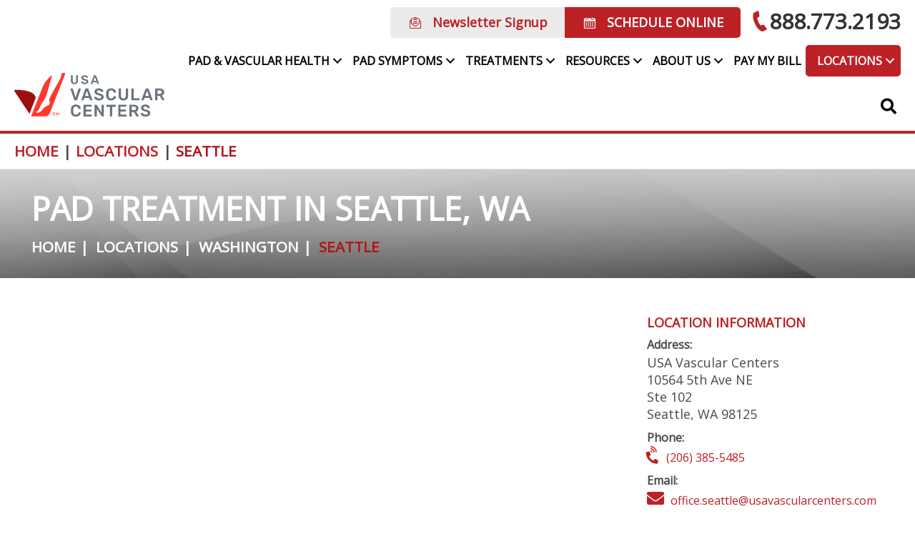

--- FILE ---
content_type: text/html; charset=UTF-8
request_url: https://www.usavascularcenters.com/locations/washington/seattle/
body_size: 39792
content:
<!DOCTYPE html>
<html lang="en-US" prefix="og: https://ogp.me/ns#">
<head>
<meta charset="UTF-8">
<meta name="viewport" content="width=device-width, initial-scale=1">
<link rel="profile" href="https://gmpg.org/xfn/11">

	<script>
        /* Custom Parameters */
        /* MANDATORY default_number Setup Parameter DO NOT REMOVE */
        var default_number='8556152555'; /* 10 Digits Only i.e. 8881234567 */
        /* Custom Parameters */
	</script>

<!-- Google Tag Manager -->
<script>(function(w,d,s,l,i){w[l]=w[l]||[];w[l].push({'gtm.start':
new Date().getTime(),event:'gtm.js'});var f=d.getElementsByTagName(s)[0],
j=d.createElement(s),dl=l!='dataLayer'?'&l='+l:'';j.async=true;j.src=
'https://www.googletagmanager.com/gtm.js?id='+i+dl;f.parentNode.insertBefore(j,f);
})(window,document,'script','dataLayer','GTM-T9GZMMX');</script>
<!-- End Google Tag Manager -->
	<style>img:is([sizes="auto" i], [sizes^="auto," i]) { contain-intrinsic-size: 3000px 1500px }</style>
	
<!-- Search Engine Optimization by Rank Math PRO - https://rankmath.com/ -->
<title>PAD Treatment Specialists in Seattle, WA on 5th Ave. NE | USA Vascular Centers</title>
<link data-rocket-preload as="style" href="https://fonts.googleapis.com/css?family=Open%20Sans%3A400%2C&#038;display=swap" rel="preload">
<style id="" media="print" onload="this.media=&#039;all&#039;">/* cyrillic-ext */
@font-face {
  font-family: 'Open Sans';
  font-style: normal;
  font-weight: 400;
  font-stretch: 100%;
  font-display: swap;
  src: url(/fonts.gstatic.com/s/opensans/v44/memSYaGs126MiZpBA-UvWbX2vVnXBbObj2OVZyOOSr4dVJWUgsjZ0B4taVIUwaEQbjB_mQ.woff2) format('woff2');
  unicode-range: U+0460-052F, U+1C80-1C8A, U+20B4, U+2DE0-2DFF, U+A640-A69F, U+FE2E-FE2F;
}
/* cyrillic */
@font-face {
  font-family: 'Open Sans';
  font-style: normal;
  font-weight: 400;
  font-stretch: 100%;
  font-display: swap;
  src: url(/fonts.gstatic.com/s/opensans/v44/memSYaGs126MiZpBA-UvWbX2vVnXBbObj2OVZyOOSr4dVJWUgsjZ0B4kaVIUwaEQbjB_mQ.woff2) format('woff2');
  unicode-range: U+0301, U+0400-045F, U+0490-0491, U+04B0-04B1, U+2116;
}
/* greek-ext */
@font-face {
  font-family: 'Open Sans';
  font-style: normal;
  font-weight: 400;
  font-stretch: 100%;
  font-display: swap;
  src: url(/fonts.gstatic.com/s/opensans/v44/memSYaGs126MiZpBA-UvWbX2vVnXBbObj2OVZyOOSr4dVJWUgsjZ0B4saVIUwaEQbjB_mQ.woff2) format('woff2');
  unicode-range: U+1F00-1FFF;
}
/* greek */
@font-face {
  font-family: 'Open Sans';
  font-style: normal;
  font-weight: 400;
  font-stretch: 100%;
  font-display: swap;
  src: url(/fonts.gstatic.com/s/opensans/v44/memSYaGs126MiZpBA-UvWbX2vVnXBbObj2OVZyOOSr4dVJWUgsjZ0B4jaVIUwaEQbjB_mQ.woff2) format('woff2');
  unicode-range: U+0370-0377, U+037A-037F, U+0384-038A, U+038C, U+038E-03A1, U+03A3-03FF;
}
/* hebrew */
@font-face {
  font-family: 'Open Sans';
  font-style: normal;
  font-weight: 400;
  font-stretch: 100%;
  font-display: swap;
  src: url(/fonts.gstatic.com/s/opensans/v44/memSYaGs126MiZpBA-UvWbX2vVnXBbObj2OVZyOOSr4dVJWUgsjZ0B4iaVIUwaEQbjB_mQ.woff2) format('woff2');
  unicode-range: U+0307-0308, U+0590-05FF, U+200C-2010, U+20AA, U+25CC, U+FB1D-FB4F;
}
/* math */
@font-face {
  font-family: 'Open Sans';
  font-style: normal;
  font-weight: 400;
  font-stretch: 100%;
  font-display: swap;
  src: url(/fonts.gstatic.com/s/opensans/v44/memSYaGs126MiZpBA-UvWbX2vVnXBbObj2OVZyOOSr4dVJWUgsjZ0B5caVIUwaEQbjB_mQ.woff2) format('woff2');
  unicode-range: U+0302-0303, U+0305, U+0307-0308, U+0310, U+0312, U+0315, U+031A, U+0326-0327, U+032C, U+032F-0330, U+0332-0333, U+0338, U+033A, U+0346, U+034D, U+0391-03A1, U+03A3-03A9, U+03B1-03C9, U+03D1, U+03D5-03D6, U+03F0-03F1, U+03F4-03F5, U+2016-2017, U+2034-2038, U+203C, U+2040, U+2043, U+2047, U+2050, U+2057, U+205F, U+2070-2071, U+2074-208E, U+2090-209C, U+20D0-20DC, U+20E1, U+20E5-20EF, U+2100-2112, U+2114-2115, U+2117-2121, U+2123-214F, U+2190, U+2192, U+2194-21AE, U+21B0-21E5, U+21F1-21F2, U+21F4-2211, U+2213-2214, U+2216-22FF, U+2308-230B, U+2310, U+2319, U+231C-2321, U+2336-237A, U+237C, U+2395, U+239B-23B7, U+23D0, U+23DC-23E1, U+2474-2475, U+25AF, U+25B3, U+25B7, U+25BD, U+25C1, U+25CA, U+25CC, U+25FB, U+266D-266F, U+27C0-27FF, U+2900-2AFF, U+2B0E-2B11, U+2B30-2B4C, U+2BFE, U+3030, U+FF5B, U+FF5D, U+1D400-1D7FF, U+1EE00-1EEFF;
}
/* symbols */
@font-face {
  font-family: 'Open Sans';
  font-style: normal;
  font-weight: 400;
  font-stretch: 100%;
  font-display: swap;
  src: url(/fonts.gstatic.com/s/opensans/v44/memSYaGs126MiZpBA-UvWbX2vVnXBbObj2OVZyOOSr4dVJWUgsjZ0B5OaVIUwaEQbjB_mQ.woff2) format('woff2');
  unicode-range: U+0001-000C, U+000E-001F, U+007F-009F, U+20DD-20E0, U+20E2-20E4, U+2150-218F, U+2190, U+2192, U+2194-2199, U+21AF, U+21E6-21F0, U+21F3, U+2218-2219, U+2299, U+22C4-22C6, U+2300-243F, U+2440-244A, U+2460-24FF, U+25A0-27BF, U+2800-28FF, U+2921-2922, U+2981, U+29BF, U+29EB, U+2B00-2BFF, U+4DC0-4DFF, U+FFF9-FFFB, U+10140-1018E, U+10190-1019C, U+101A0, U+101D0-101FD, U+102E0-102FB, U+10E60-10E7E, U+1D2C0-1D2D3, U+1D2E0-1D37F, U+1F000-1F0FF, U+1F100-1F1AD, U+1F1E6-1F1FF, U+1F30D-1F30F, U+1F315, U+1F31C, U+1F31E, U+1F320-1F32C, U+1F336, U+1F378, U+1F37D, U+1F382, U+1F393-1F39F, U+1F3A7-1F3A8, U+1F3AC-1F3AF, U+1F3C2, U+1F3C4-1F3C6, U+1F3CA-1F3CE, U+1F3D4-1F3E0, U+1F3ED, U+1F3F1-1F3F3, U+1F3F5-1F3F7, U+1F408, U+1F415, U+1F41F, U+1F426, U+1F43F, U+1F441-1F442, U+1F444, U+1F446-1F449, U+1F44C-1F44E, U+1F453, U+1F46A, U+1F47D, U+1F4A3, U+1F4B0, U+1F4B3, U+1F4B9, U+1F4BB, U+1F4BF, U+1F4C8-1F4CB, U+1F4D6, U+1F4DA, U+1F4DF, U+1F4E3-1F4E6, U+1F4EA-1F4ED, U+1F4F7, U+1F4F9-1F4FB, U+1F4FD-1F4FE, U+1F503, U+1F507-1F50B, U+1F50D, U+1F512-1F513, U+1F53E-1F54A, U+1F54F-1F5FA, U+1F610, U+1F650-1F67F, U+1F687, U+1F68D, U+1F691, U+1F694, U+1F698, U+1F6AD, U+1F6B2, U+1F6B9-1F6BA, U+1F6BC, U+1F6C6-1F6CF, U+1F6D3-1F6D7, U+1F6E0-1F6EA, U+1F6F0-1F6F3, U+1F6F7-1F6FC, U+1F700-1F7FF, U+1F800-1F80B, U+1F810-1F847, U+1F850-1F859, U+1F860-1F887, U+1F890-1F8AD, U+1F8B0-1F8BB, U+1F8C0-1F8C1, U+1F900-1F90B, U+1F93B, U+1F946, U+1F984, U+1F996, U+1F9E9, U+1FA00-1FA6F, U+1FA70-1FA7C, U+1FA80-1FA89, U+1FA8F-1FAC6, U+1FACE-1FADC, U+1FADF-1FAE9, U+1FAF0-1FAF8, U+1FB00-1FBFF;
}
/* vietnamese */
@font-face {
  font-family: 'Open Sans';
  font-style: normal;
  font-weight: 400;
  font-stretch: 100%;
  font-display: swap;
  src: url(/fonts.gstatic.com/s/opensans/v44/memSYaGs126MiZpBA-UvWbX2vVnXBbObj2OVZyOOSr4dVJWUgsjZ0B4vaVIUwaEQbjB_mQ.woff2) format('woff2');
  unicode-range: U+0102-0103, U+0110-0111, U+0128-0129, U+0168-0169, U+01A0-01A1, U+01AF-01B0, U+0300-0301, U+0303-0304, U+0308-0309, U+0323, U+0329, U+1EA0-1EF9, U+20AB;
}
/* latin-ext */
@font-face {
  font-family: 'Open Sans';
  font-style: normal;
  font-weight: 400;
  font-stretch: 100%;
  font-display: swap;
  src: url(/fonts.gstatic.com/s/opensans/v44/memSYaGs126MiZpBA-UvWbX2vVnXBbObj2OVZyOOSr4dVJWUgsjZ0B4uaVIUwaEQbjB_mQ.woff2) format('woff2');
  unicode-range: U+0100-02BA, U+02BD-02C5, U+02C7-02CC, U+02CE-02D7, U+02DD-02FF, U+0304, U+0308, U+0329, U+1D00-1DBF, U+1E00-1E9F, U+1EF2-1EFF, U+2020, U+20A0-20AB, U+20AD-20C0, U+2113, U+2C60-2C7F, U+A720-A7FF;
}
/* latin */
@font-face {
  font-family: 'Open Sans';
  font-style: normal;
  font-weight: 400;
  font-stretch: 100%;
  font-display: swap;
  src: url(/fonts.gstatic.com/s/opensans/v44/memSYaGs126MiZpBA-UvWbX2vVnXBbObj2OVZyOOSr4dVJWUgsjZ0B4gaVIUwaEQbjA.woff2) format('woff2');
  unicode-range: U+0000-00FF, U+0131, U+0152-0153, U+02BB-02BC, U+02C6, U+02DA, U+02DC, U+0304, U+0308, U+0329, U+2000-206F, U+20AC, U+2122, U+2191, U+2193, U+2212, U+2215, U+FEFF, U+FFFD;
}
</style>
<noscript><link rel="stylesheet" href="https://fonts.googleapis.com/css?family=Open%20Sans%3A400%2C&#038;display=swap"></noscript>
<meta name="description" content="USA Vascular Centers in Seattle, WA on 5th Ave. NE is the #1 vascular treatment clinics. Our Vascular Doctors in WA specialize in minimally invasive peripheral artery disease (PAD) treatment."/>
<meta name="robots" content="follow, index, max-snippet:-1, max-video-preview:-1, max-image-preview:large"/>
<link rel="canonical" href="https://www.usavascularcenters.com/locations/washington/seattle/" />
<meta property="og:locale" content="en_US" />
<meta property="og:type" content="article" />
<meta property="og:title" content="PAD Treatment Specialists in Seattle, WA on 5th Ave. NE | USA Vascular Centers" />
<meta property="og:description" content="USA Vascular Centers in Seattle, WA on 5th Ave. NE is the #1 vascular treatment clinics. Our Vascular Doctors in WA specialize in minimally invasive peripheral artery disease (PAD) treatment." />
<meta property="og:url" content="https://www.usavascularcenters.com/locations/washington/seattle/" />
<meta property="og:site_name" content="PAD Treatment Centers | USA Vascular Centers" />
<meta property="og:updated_time" content="2025-09-02T15:31:28-05:00" />
<meta name="twitter:card" content="summary_large_image" />
<meta name="twitter:title" content="PAD Treatment Specialists in Seattle, WA on 5th Ave. NE | USA Vascular Centers" />
<meta name="twitter:description" content="USA Vascular Centers in Seattle, WA on 5th Ave. NE is the #1 vascular treatment clinics. Our Vascular Doctors in WA specialize in minimally invasive peripheral artery disease (PAD) treatment." />
<script type="application/ld+json" class="rank-math-schema-pro">{"@context":"https://schema.org","@graph":[{"@type":"Place","@id":"https://www.usavascularcenters.com/#place","address":{"@type":"PostalAddress"}},{"@type":"Organization","@id":"https://www.usavascularcenters.com/#organization","name":"USA Vascular Centers","url":"https://www.usavascularcenters.com","address":{"@type":"PostalAddress"},"logo":{"@type":"ImageObject","@id":"https://www.usavascularcenters.com/#logo","url":"https://www.usavascularcenters.com/wp-content/uploads/2021/04/usa-vascular-logo.svg","contentUrl":"https://www.usavascularcenters.com/wp-content/uploads/2021/04/usa-vascular-logo.svg","caption":"PAD Treatment Centers | USA Vascular Centers","inLanguage":"en-US","width":"277","height":"80"},"location":{"@id":"https://www.usavascularcenters.com/#place"}},{"@type":"WebSite","@id":"https://www.usavascularcenters.com/#website","url":"https://www.usavascularcenters.com","name":"PAD Treatment Centers | USA Vascular Centers","publisher":{"@id":"https://www.usavascularcenters.com/#organization"},"inLanguage":"en-US"},{"@type":"BreadcrumbList","@id":"https://www.usavascularcenters.com/locations/washington/seattle/#breadcrumb","itemListElement":[{"@type":"ListItem","position":"1","item":{"@id":"https://www.usavascularcenters.com","name":"Home"}},{"@type":"ListItem","position":"2","item":{"@id":"https://www.usavascularcenters.com/locations/washington/seattle/","name":"Seattle"}}]},{"@type":"WebPage","@id":"https://www.usavascularcenters.com/locations/washington/seattle/#webpage","url":"https://www.usavascularcenters.com/locations/washington/seattle/","name":"PAD Treatment Specialists in Seattle, WA on 5th Ave. NE | USA Vascular Centers","datePublished":"2021-02-04T21:37:32-06:00","dateModified":"2025-09-02T15:31:28-05:00","isPartOf":{"@id":"https://www.usavascularcenters.com/#website"},"inLanguage":"en-US","breadcrumb":{"@id":"https://www.usavascularcenters.com/locations/washington/seattle/#breadcrumb"}},{"@type":"Service","provider":{"@type":"LocalBusiness","@id":"https://www.usavascularcenters.com/locations/washington/seattle/"},"description":"USA Vascular Centers is a network of AAAHC accredited facilities dedicated to the non-surgical treatment of peripheral artery disease (PAD) and other vascular conditions. With over 45 locations nationwide, we\u2019re committed to providing affordable, expert vascular care that is accessible in your neighborhood.","areaServed":[{"@type":"GeoShape","postalCode":"98125"}],"serviceArea":{"@type":"City","name":"Seattle"},"hasOfferCatalog":{"@type":"OfferCatalog","name":"USA Vascular Clinic's Services","itemListOrder":"http://schema.org/ItemListUnordered","itemListElement":[{"@type":"Offer","itemOffered":{"@type":"Product","@id":"https://www.usavascularcenters.com/pad-treatment/angioplasty/","name":"Angioplasty","description":"Peripheral angioplasty is used to treat PAD. This non-surgical procedure widens or opens blocked arteries that impact the peripheries. Along with lifestyle modifications and medications, peripheral angioplasty in the legs can help alleviate common PAD symptoms like leg pain, cramping, or fatigue to improve mobility and quality of life.","aggregateRating":{"@type":"AggregateRating","@id":"https://www.usavascularcenters.com/testimonials/","ratingValue":"5","reviewCount":"6"}}},{"@type":"Offer","itemOffered":{"@type":"Product","@id":"https://www.usavascularcenters.com/pad-treatment/stent-placement/","name":"Stent Placement","description":"A stent is a small mesh tube designed to expand. It is usually made out of metal. To treat peripheral artery disease, an angioplasty stent can be permanently placed within the diseased artery to hold it open. Some stents are coated in medication to help prevent the formation of scar tissue and future blockages.","aggregateRating":{"@type":"AggregateRating","@id":"https://www.usavascularcenters.com/testimonials/","ratingValue":"5","reviewCount":"6"}}},{"@type":"Offer","itemOffered":{"@type":"Product","@id":"https://www.usavascularcenters.com/pad-treatment/atherectomy/","name":"Atherectomy","description":"An atherectomy is a minimally invasive procedure where a vascular specialist inserts a thin catheter through a numbed area in the groin or thigh, uses dye to locate plaque buildup, and then removes it with a laser or tiny blade while collecting the debris in the catheter tip. The process takes less than two hours, may include stent placement if needed, and involves only a small incision with no stitches. Patients receive clear instructions beforehand and are closely monitored to ensure comfort and safety.","aggregateRating":{"@type":"AggregateRating","@id":"https://www.usavascularcenters.com/testimonials/","ratingValue":"5","reviewCount":"6"}}}]},"mainEntityOfPage":{"@id":"https://www.usavascularcenters.com/locations/washington/seattle/#webpage"}}]}</script>
<!-- /Rank Math WordPress SEO plugin -->

<link rel='dns-prefetch' href='//cdnjs.cloudflare.com' />
<link rel='dns-prefetch' href='//challenges.cloudflare.com' />
<link rel='dns-prefetch' href='//fonts.googleapis.com' />
<link href='https://fonts.gstatic.com' crossorigin rel='preconnect' />
<link rel="alternate" type="application/rss+xml" title="PAD Treatment Centers | USA Vascular Centers &raquo; Feed" href="https://www.usavascularcenters.com/feed/" />
<link rel="preload" href="https://cdnjs.cloudflare.com/ajax/libs/foundicons/3.0.0/foundation-icons.woff" as="font" type="font/woff2" crossorigin="anonymous">
<link rel="preload" href="https://www.usavascularcenters.com/wp-content/plugins/bb-plugin/fonts/fontawesome/5.15.4/webfonts/fa-brands-400.woff2" as="font" type="font/woff2" crossorigin="anonymous">
<link rel="preload" href="https://www.usavascularcenters.com/wp-content/plugins/bb-plugin/fonts/fontawesome/5.15.4/webfonts/fa-solid-900.woff2" as="font" type="font/woff2" crossorigin="anonymous">
<link rel='stylesheet' id='astra-bb-builder-css' href='https://www.usavascularcenters.com/wp-content/themes/astra/assets/css/minified/compatibility/page-builder/bb-plugin.min.css?ver=4.11.8' media='all' />
<link rel='stylesheet' id='astra-theme-css-css' href='https://www.usavascularcenters.com/wp-content/themes/astra/assets/css/minified/frontend.min.css?ver=4.11.8' media='all' />
<style id='astra-theme-css-inline-css'>
:root{--ast-post-nav-space:0;--ast-container-default-xlg-padding:3em;--ast-container-default-lg-padding:3em;--ast-container-default-slg-padding:2em;--ast-container-default-md-padding:3em;--ast-container-default-sm-padding:3em;--ast-container-default-xs-padding:2.4em;--ast-container-default-xxs-padding:1.8em;--ast-code-block-background:#EEEEEE;--ast-comment-inputs-background:#FAFAFA;--ast-normal-container-width:1366px;--ast-narrow-container-width:750px;--ast-blog-title-font-weight:normal;--ast-blog-meta-weight:inherit;--ast-global-color-primary:var(--ast-global-color-5);--ast-global-color-secondary:var(--ast-global-color-4);--ast-global-color-alternate-background:var(--ast-global-color-7);--ast-global-color-subtle-background:var(--ast-global-color-6);--ast-bg-style-guide:#F8FAFC;--ast-shadow-style-guide:0px 0px 4px 0 #00000057;--ast-global-dark-bg-style:#fff;--ast-global-dark-lfs:#fbfbfb;--ast-widget-bg-color:#fafafa;--ast-wc-container-head-bg-color:#fbfbfb;--ast-title-layout-bg:#eeeeee;--ast-search-border-color:#e7e7e7;--ast-lifter-hover-bg:#e6e6e6;--ast-gallery-block-color:#000;--srfm-color-input-label:var(--ast-global-color-2);}html{font-size:100%;}a{color:#bd2025;}a:hover,a:focus{color:#3a3a3a;}body,button,input,select,textarea,.ast-button,.ast-custom-button{font-family:'Open Sans',sans-serif;font-weight:400;font-size:16px;font-size:1rem;line-height:var(--ast-body-line-height,1.5em);}blockquote{color:#000000;}h1,.entry-content h1,h2,.entry-content h2,h3,.entry-content h3,h4,.entry-content h4,h5,.entry-content h5,h6,.entry-content h6,.site-title,.site-title a{font-weight:700;}.site-title{font-size:35px;font-size:2.1875rem;display:block;}header .custom-logo-link img{max-width:200px;width:200px;}.astra-logo-svg{width:200px;}.site-header .site-description{font-size:15px;font-size:0.9375rem;display:none;}.entry-title{font-size:40px;font-size:2.5rem;}.archive .ast-article-post .ast-article-inner,.blog .ast-article-post .ast-article-inner,.archive .ast-article-post .ast-article-inner:hover,.blog .ast-article-post .ast-article-inner:hover{overflow:hidden;}h1,.entry-content h1{font-size:44px;font-size:2.75rem;font-weight:700;line-height:1.4em;}h2,.entry-content h2{font-size:35px;font-size:2.1875rem;line-height:1.3em;}h3,.entry-content h3{font-size:28px;font-size:1.75rem;line-height:1.3em;}h4,.entry-content h4{font-size:20px;font-size:1.25rem;line-height:1.2em;}h5,.entry-content h5{font-size:13px;font-size:0.8125rem;line-height:1.2em;}h6,.entry-content h6{font-size:10px;font-size:0.625rem;line-height:1.25em;}::selection{background-color:#bd2025;color:#ffffff;}body,h1,.entry-title a,.entry-content h1,h2,.entry-content h2,h3,.entry-content h3,h4,.entry-content h4,h5,.entry-content h5,h6,.entry-content h6{color:#4a4a4a;}.tagcloud a:hover,.tagcloud a:focus,.tagcloud a.current-item{color:#ffffff;border-color:#bd2025;background-color:#bd2025;}input:focus,input[type="text"]:focus,input[type="email"]:focus,input[type="url"]:focus,input[type="password"]:focus,input[type="reset"]:focus,input[type="search"]:focus,textarea:focus{border-color:#bd2025;}input[type="radio"]:checked,input[type=reset],input[type="checkbox"]:checked,input[type="checkbox"]:hover:checked,input[type="checkbox"]:focus:checked,input[type=range]::-webkit-slider-thumb{border-color:#bd2025;background-color:#bd2025;box-shadow:none;}.site-footer a:hover + .post-count,.site-footer a:focus + .post-count{background:#bd2025;border-color:#bd2025;}.single .nav-links .nav-previous,.single .nav-links .nav-next{color:#bd2025;}.entry-meta,.entry-meta *{line-height:1.45;color:#bd2025;}.entry-meta a:not(.ast-button):hover,.entry-meta a:not(.ast-button):hover *,.entry-meta a:not(.ast-button):focus,.entry-meta a:not(.ast-button):focus *,.page-links > .page-link,.page-links .page-link:hover,.post-navigation a:hover{color:#3a3a3a;}#cat option,.secondary .calendar_wrap thead a,.secondary .calendar_wrap thead a:visited{color:#bd2025;}.secondary .calendar_wrap #today,.ast-progress-val span{background:#bd2025;}.secondary a:hover + .post-count,.secondary a:focus + .post-count{background:#bd2025;border-color:#bd2025;}.calendar_wrap #today > a{color:#ffffff;}.page-links .page-link,.single .post-navigation a{color:#bd2025;}.ast-search-menu-icon .search-form button.search-submit{padding:0 4px;}.ast-search-menu-icon form.search-form{padding-right:0;}.ast-search-menu-icon.slide-search input.search-field{width:0;}.ast-header-search .ast-search-menu-icon.ast-dropdown-active .search-form,.ast-header-search .ast-search-menu-icon.ast-dropdown-active .search-field:focus{transition:all 0.2s;}.search-form input.search-field:focus{outline:none;}.widget-title,.widget .wp-block-heading{font-size:22px;font-size:1.375rem;color:#4a4a4a;}.single .ast-author-details .author-title{color:#3a3a3a;}.ast-search-menu-icon.slide-search a:focus-visible:focus-visible,.astra-search-icon:focus-visible,#close:focus-visible,a:focus-visible,.ast-menu-toggle:focus-visible,.site .skip-link:focus-visible,.wp-block-loginout input:focus-visible,.wp-block-search.wp-block-search__button-inside .wp-block-search__inside-wrapper,.ast-header-navigation-arrow:focus-visible,.ast-orders-table__row .ast-orders-table__cell:focus-visible,a#ast-apply-coupon:focus-visible,#ast-apply-coupon:focus-visible,#close:focus-visible,.button.search-submit:focus-visible,#search_submit:focus,.normal-search:focus-visible,.ast-header-account-wrap:focus-visible,.astra-cart-drawer-close:focus,.ast-single-variation:focus,.ast-button:focus{outline-style:dotted;outline-color:inherit;outline-width:thin;}input:focus,input[type="text"]:focus,input[type="email"]:focus,input[type="url"]:focus,input[type="password"]:focus,input[type="reset"]:focus,input[type="search"]:focus,input[type="number"]:focus,textarea:focus,.wp-block-search__input:focus,[data-section="section-header-mobile-trigger"] .ast-button-wrap .ast-mobile-menu-trigger-minimal:focus,.ast-mobile-popup-drawer.active .menu-toggle-close:focus,#ast-scroll-top:focus,#coupon_code:focus,#ast-coupon-code:focus{border-style:dotted;border-color:inherit;border-width:thin;}input{outline:none;}.ast-logo-title-inline .site-logo-img{padding-right:1em;}.site-logo-img img{ transition:all 0.2s linear;}body .ast-oembed-container *{position:absolute;top:0;width:100%;height:100%;left:0;}body .wp-block-embed-pocket-casts .ast-oembed-container *{position:unset;}.ast-single-post-featured-section + article {margin-top: 2em;}.site-content .ast-single-post-featured-section img {width: 100%;overflow: hidden;object-fit: cover;}.site > .ast-single-related-posts-container {margin-top: 0;}@media (min-width: 1276px) {.ast-desktop .ast-container--narrow {max-width: var(--ast-narrow-container-width);margin: 0 auto;}}.ast-page-builder-template .hentry {margin: 0;}.ast-page-builder-template .site-content > .ast-container {max-width: 100%;padding: 0;}.ast-page-builder-template .site .site-content #primary {padding: 0;margin: 0;}.ast-page-builder-template .no-results {text-align: center;margin: 4em auto;}.ast-page-builder-template .ast-pagination {padding: 2em;}.ast-page-builder-template .entry-header.ast-no-title.ast-no-thumbnail {margin-top: 0;}.ast-page-builder-template .entry-header.ast-header-without-markup {margin-top: 0;margin-bottom: 0;}.ast-page-builder-template .entry-header.ast-no-title.ast-no-meta {margin-bottom: 0;}.ast-page-builder-template.single .post-navigation {padding-bottom: 2em;}.ast-page-builder-template.single-post .site-content > .ast-container {max-width: 100%;}.ast-page-builder-template .entry-header {margin-top: 2em;margin-left: auto;margin-right: auto;}.ast-single-post.ast-page-builder-template .site-main > article {padding-top: 2em;padding-left: 20px;padding-right: 20px;}.ast-page-builder-template .ast-archive-description {margin: 2em auto 0;padding-left: 20px;padding-right: 20px;}.ast-page-builder-template .ast-row {margin-left: 0;margin-right: 0;}.single.ast-page-builder-template .entry-header + .entry-content,.single.ast-page-builder-template .ast-single-entry-banner + .site-content article .entry-content {margin-bottom: 2em;}@media(min-width: 1275px) {.ast-page-builder-template.archive.ast-right-sidebar .ast-row article,.ast-page-builder-template.archive.ast-left-sidebar .ast-row article {padding-left: 0;padding-right: 0;}}.ast-page-builder-template.ast-no-sidebar .entry-content .alignwide {margin-left: 0;margin-right: 0;}@media (max-width:1275.9px){#ast-desktop-header{display:none;}}@media (min-width:1276px){#ast-mobile-header{display:none;}}@media( max-width: 420px ) {.single .nav-links .nav-previous,.single .nav-links .nav-next {width: 100%;text-align: center;}}.wp-block-buttons.aligncenter{justify-content:center;}@media (max-width:1275px){.ast-theme-transparent-header #primary,.ast-theme-transparent-header #secondary{padding:0;}}@media (max-width:1275px){.ast-plain-container.ast-no-sidebar #primary{padding:0;}}.ast-plain-container.ast-no-sidebar #primary{margin-top:0;margin-bottom:0;}@media (min-width:1200px){.ast-plain-container.ast-no-sidebar #primary{margin-top:60px;margin-bottom:60px;}}.wp-block-buttons .wp-block-button.is-style-outline .wp-block-button__link.wp-element-button,.ast-outline-button,.wp-block-uagb-buttons-child .uagb-buttons-repeater.ast-outline-button{border-color:#bd2025;border-top-width:2px;border-right-width:2px;border-bottom-width:2px;border-left-width:2px;font-family:inherit;font-weight:600;line-height:1em;border-top-left-radius:2px;border-top-right-radius:2px;border-bottom-right-radius:2px;border-bottom-left-radius:2px;}.wp-block-button.is-style-outline .wp-block-button__link:hover,.wp-block-buttons .wp-block-button.is-style-outline .wp-block-button__link:focus,.wp-block-buttons .wp-block-button.is-style-outline > .wp-block-button__link:not(.has-text-color):hover,.wp-block-buttons .wp-block-button.wp-block-button__link.is-style-outline:not(.has-text-color):hover,.ast-outline-button:hover,.ast-outline-button:focus,.wp-block-uagb-buttons-child .uagb-buttons-repeater.ast-outline-button:hover,.wp-block-uagb-buttons-child .uagb-buttons-repeater.ast-outline-button:focus{background-color:#555352;}.wp-block-button .wp-block-button__link.wp-element-button.is-style-outline:not(.has-background),.wp-block-button.is-style-outline>.wp-block-button__link.wp-element-button:not(.has-background),.ast-outline-button{background-color:#bd2025;}.entry-content[data-ast-blocks-layout] > figure{margin-bottom:1em;}#page{display:flex;flex-direction:column;min-height:100vh;}.ast-404-layout-1 h1.page-title{color:var(--ast-global-color-2);}.single .post-navigation a{line-height:1em;height:inherit;}.error-404 .page-sub-title{font-size:1.5rem;font-weight:inherit;}.search .site-content .content-area .search-form{margin-bottom:0;}#page .site-content{flex-grow:1;}.widget{margin-bottom:1.25em;}#secondary li{line-height:1.5em;}#secondary .wp-block-group h2{margin-bottom:0.7em;}#secondary h2{font-size:1.7rem;}.ast-separate-container .ast-article-post,.ast-separate-container .ast-article-single,.ast-separate-container .comment-respond{padding:3em;}.ast-separate-container .ast-article-single .ast-article-single{padding:0;}.ast-article-single .wp-block-post-template-is-layout-grid{padding-left:0;}.ast-separate-container .comments-title,.ast-narrow-container .comments-title{padding:1.5em 2em;}.ast-page-builder-template .comment-form-textarea,.ast-comment-formwrap .ast-grid-common-col{padding:0;}.ast-comment-formwrap{padding:0;display:inline-flex;column-gap:20px;width:100%;margin-left:0;margin-right:0;}.comments-area textarea#comment:focus,.comments-area textarea#comment:active,.comments-area .ast-comment-formwrap input[type="text"]:focus,.comments-area .ast-comment-formwrap input[type="text"]:active {box-shadow:none;outline:none;}.archive.ast-page-builder-template .entry-header{margin-top:2em;}.ast-page-builder-template .ast-comment-formwrap{width:100%;}.entry-title{margin-bottom:0.5em;}.ast-archive-description p{font-size:inherit;font-weight:inherit;line-height:inherit;}.ast-separate-container .ast-comment-list li.depth-1,.hentry{margin-bottom:2em;}@media (min-width:1275px){.ast-left-sidebar.ast-page-builder-template #secondary,.archive.ast-right-sidebar.ast-page-builder-template .site-main{padding-left:20px;padding-right:20px;}}@media (max-width:544px){.ast-comment-formwrap.ast-row{column-gap:10px;display:inline-block;}#ast-commentform .ast-grid-common-col{position:relative;width:100%;}}@media (min-width:1201px){.ast-separate-container .ast-article-post,.ast-separate-container .ast-article-single,.ast-separate-container .ast-author-box,.ast-separate-container .ast-404-layout-1,.ast-separate-container .no-results{padding:3em;}}@media (max-width:1275px){.ast-separate-container #primary,.ast-separate-container #secondary{padding:1.5em 0;}#primary,#secondary{padding:1.5em 0;margin:0;}.ast-left-sidebar #content > .ast-container{display:flex;flex-direction:column-reverse;width:100%;}}@media (min-width:1276px){.ast-separate-container.ast-right-sidebar #primary,.ast-separate-container.ast-left-sidebar #primary{border:0;}.search-no-results.ast-separate-container #primary{margin-bottom:4em;}}.wp-block-button .wp-block-button__link{color:#ffffff;}.wp-block-button .wp-block-button__link:hover,.wp-block-button .wp-block-button__link:focus{color:#ffffff;background-color:#555352;border-color:#555352;}.wp-block-button .wp-block-button__link,.wp-block-search .wp-block-search__button,body .wp-block-file .wp-block-file__button{border-color:#bd2025;background-color:#bd2025;color:#ffffff;font-family:inherit;font-weight:600;line-height:1em;text-transform:uppercase;border-top-left-radius:2px;border-top-right-radius:2px;border-bottom-right-radius:2px;border-bottom-left-radius:2px;padding-top:10px;padding-right:40px;padding-bottom:10px;padding-left:40px;}.menu-toggle,button,.ast-button,.ast-custom-button,.button,input#submit,input[type="button"],input[type="submit"],input[type="reset"],form[CLASS*="wp-block-search__"].wp-block-search .wp-block-search__inside-wrapper .wp-block-search__button,body .wp-block-file .wp-block-file__button,.search .search-submit{border-style:solid;border-top-width:0;border-right-width:0;border-left-width:0;border-bottom-width:0;color:#ffffff;border-color:#bd2025;background-color:#bd2025;padding-top:10px;padding-right:40px;padding-bottom:10px;padding-left:40px;font-family:inherit;font-weight:600;line-height:1em;text-transform:uppercase;border-top-left-radius:2px;border-top-right-radius:2px;border-bottom-right-radius:2px;border-bottom-left-radius:2px;}button:focus,.menu-toggle:hover,button:hover,.ast-button:hover,.ast-custom-button:hover .button:hover,.ast-custom-button:hover ,input[type=reset]:hover,input[type=reset]:focus,input#submit:hover,input#submit:focus,input[type="button"]:hover,input[type="button"]:focus,input[type="submit"]:hover,input[type="submit"]:focus,form[CLASS*="wp-block-search__"].wp-block-search .wp-block-search__inside-wrapper .wp-block-search__button:hover,form[CLASS*="wp-block-search__"].wp-block-search .wp-block-search__inside-wrapper .wp-block-search__button:focus,body .wp-block-file .wp-block-file__button:hover,body .wp-block-file .wp-block-file__button:focus{color:#ffffff;background-color:#555352;border-color:#555352;}form[CLASS*="wp-block-search__"].wp-block-search .wp-block-search__inside-wrapper .wp-block-search__button.has-icon{padding-top:calc(10px - 3px);padding-right:calc(40px - 3px);padding-bottom:calc(10px - 3px);padding-left:calc(40px - 3px);}@media (max-width:1275px){.ast-mobile-header-stack .main-header-bar .ast-search-menu-icon{display:inline-block;}.ast-header-break-point.ast-header-custom-item-outside .ast-mobile-header-stack .main-header-bar .ast-search-icon{margin:0;}.ast-comment-avatar-wrap img{max-width:2.5em;}.ast-comment-meta{padding:0 1.8888em 1.3333em;}.ast-separate-container .ast-comment-list li.depth-1{padding:1.5em 2.14em;}.ast-separate-container .comment-respond{padding:2em 2.14em;}}@media (min-width:544px){.ast-container{max-width:100%;}}@media (max-width:544px){.ast-separate-container .ast-article-post,.ast-separate-container .ast-article-single,.ast-separate-container .comments-title,.ast-separate-container .ast-archive-description{padding:1.5em 1em;}.ast-separate-container #content .ast-container{padding-left:0.54em;padding-right:0.54em;}.ast-separate-container .ast-comment-list .bypostauthor{padding:.5em;}.ast-search-menu-icon.ast-dropdown-active .search-field{width:170px;}} #ast-mobile-header .ast-site-header-cart-li a{pointer-events:none;}@media (min-width:545px){.ast-page-builder-template .comments-area,.single.ast-page-builder-template .entry-header,.single.ast-page-builder-template .post-navigation,.single.ast-page-builder-template .ast-single-related-posts-container{max-width:1406px;margin-left:auto;margin-right:auto;}}@media (max-width:1275px){.site-title{display:none;}.site-header .site-description{display:none;}h1,.entry-content h1{font-size:30px;}h2,.entry-content h2{font-size:25px;}h3,.entry-content h3{font-size:20px;}.astra-logo-svg{width:170px;}header .custom-logo-link img,.ast-header-break-point .site-logo-img .custom-mobile-logo-link img{max-width:170px;width:170px;}}@media (max-width:544px){.widget-title{font-size:22px;font-size:1.375rem;}body,button,input,select,textarea,.ast-button,.ast-custom-button{font-size:16px;font-size:1rem;}#secondary,#secondary button,#secondary input,#secondary select,#secondary textarea{font-size:16px;font-size:1rem;}.site-title{display:none;}.site-header .site-description{display:none;}h1,.entry-content h1{font-size:30px;}h2,.entry-content h2{font-size:25px;}h3,.entry-content h3{font-size:20px;}header .custom-logo-link img,.ast-header-break-point .site-branding img,.ast-header-break-point .custom-logo-link img{max-width:150px;width:150px;}.astra-logo-svg{width:150px;}.ast-header-break-point .site-logo-img .custom-mobile-logo-link img{max-width:150px;}}@media (max-width:1275px){html{font-size:91.2%;}}@media (max-width:544px){html{font-size:100%;}}@media (min-width:1276px){.ast-container{max-width:1406px;}}@font-face {font-family: "Astra";src: url(https://www.usavascularcenters.com/wp-content/themes/astra/assets/fonts/astra.woff) format("woff"),url(https://www.usavascularcenters.com/wp-content/themes/astra/assets/fonts/astra.ttf) format("truetype"),url(https://www.usavascularcenters.com/wp-content/themes/astra/assets/fonts/astra.svg#astra) format("svg");font-weight: normal;font-style: normal;font-display: fallback;}@media (min-width:1276px){.blog .site-content > .ast-container,.archive .site-content > .ast-container,.search .site-content > .ast-container{max-width:1400px;}}@media (min-width:1276px){.single-post .site-content > .ast-container{max-width:1400px;}}@media (min-width:1276px){.main-header-menu .sub-menu .menu-item.ast-left-align-sub-menu:hover > .sub-menu,.main-header-menu .sub-menu .menu-item.ast-left-align-sub-menu.focus > .sub-menu{margin-left:-0px;}}.site .comments-area{padding-bottom:3em;}.astra-icon-down_arrow::after {content: "\e900";font-family: Astra;}.astra-icon-close::after {content: "\e5cd";font-family: Astra;}.astra-icon-drag_handle::after {content: "\e25d";font-family: Astra;}.astra-icon-format_align_justify::after {content: "\e235";font-family: Astra;}.astra-icon-menu::after {content: "\e5d2";font-family: Astra;}.astra-icon-reorder::after {content: "\e8fe";font-family: Astra;}.astra-icon-search::after {content: "\e8b6";font-family: Astra;}.astra-icon-zoom_in::after {content: "\e56b";font-family: Astra;}.astra-icon-check-circle::after {content: "\e901";font-family: Astra;}.astra-icon-shopping-cart::after {content: "\f07a";font-family: Astra;}.astra-icon-shopping-bag::after {content: "\f290";font-family: Astra;}.astra-icon-shopping-basket::after {content: "\f291";font-family: Astra;}.astra-icon-circle-o::after {content: "\e903";font-family: Astra;}.astra-icon-certificate::after {content: "\e902";font-family: Astra;}.wp-block-file {display: flex;align-items: center;flex-wrap: wrap;justify-content: space-between;}.wp-block-pullquote {border: none;}.wp-block-pullquote blockquote::before {content: "\201D";font-family: "Helvetica",sans-serif;display: flex;transform: rotate( 180deg );font-size: 6rem;font-style: normal;line-height: 1;font-weight: bold;align-items: center;justify-content: center;}.has-text-align-right > blockquote::before {justify-content: flex-start;}.has-text-align-left > blockquote::before {justify-content: flex-end;}figure.wp-block-pullquote.is-style-solid-color blockquote {max-width: 100%;text-align: inherit;}:root {--wp--custom--ast-default-block-top-padding: 3em;--wp--custom--ast-default-block-right-padding: 3em;--wp--custom--ast-default-block-bottom-padding: 3em;--wp--custom--ast-default-block-left-padding: 3em;--wp--custom--ast-container-width: 1366px;--wp--custom--ast-content-width-size: 1366px;--wp--custom--ast-wide-width-size: calc(1366px + var(--wp--custom--ast-default-block-left-padding) + var(--wp--custom--ast-default-block-right-padding));}.ast-narrow-container {--wp--custom--ast-content-width-size: 750px;--wp--custom--ast-wide-width-size: 750px;}@media(max-width: 1275px) {:root {--wp--custom--ast-default-block-top-padding: 3em;--wp--custom--ast-default-block-right-padding: 2em;--wp--custom--ast-default-block-bottom-padding: 3em;--wp--custom--ast-default-block-left-padding: 2em;}}@media(max-width: 544px) {:root {--wp--custom--ast-default-block-top-padding: 3em;--wp--custom--ast-default-block-right-padding: 1.5em;--wp--custom--ast-default-block-bottom-padding: 3em;--wp--custom--ast-default-block-left-padding: 1.5em;}}.entry-content > .wp-block-group,.entry-content > .wp-block-cover,.entry-content > .wp-block-columns {padding-top: var(--wp--custom--ast-default-block-top-padding);padding-right: var(--wp--custom--ast-default-block-right-padding);padding-bottom: var(--wp--custom--ast-default-block-bottom-padding);padding-left: var(--wp--custom--ast-default-block-left-padding);}.ast-plain-container.ast-no-sidebar .entry-content > .alignfull,.ast-page-builder-template .ast-no-sidebar .entry-content > .alignfull {margin-left: calc( -50vw + 50%);margin-right: calc( -50vw + 50%);max-width: 100vw;width: 100vw;}.ast-plain-container.ast-no-sidebar .entry-content .alignfull .alignfull,.ast-page-builder-template.ast-no-sidebar .entry-content .alignfull .alignfull,.ast-plain-container.ast-no-sidebar .entry-content .alignfull .alignwide,.ast-page-builder-template.ast-no-sidebar .entry-content .alignfull .alignwide,.ast-plain-container.ast-no-sidebar .entry-content .alignwide .alignfull,.ast-page-builder-template.ast-no-sidebar .entry-content .alignwide .alignfull,.ast-plain-container.ast-no-sidebar .entry-content .alignwide .alignwide,.ast-page-builder-template.ast-no-sidebar .entry-content .alignwide .alignwide,.ast-plain-container.ast-no-sidebar .entry-content .wp-block-column .alignfull,.ast-page-builder-template.ast-no-sidebar .entry-content .wp-block-column .alignfull,.ast-plain-container.ast-no-sidebar .entry-content .wp-block-column .alignwide,.ast-page-builder-template.ast-no-sidebar .entry-content .wp-block-column .alignwide {margin-left: auto;margin-right: auto;width: 100%;}[data-ast-blocks-layout] .wp-block-separator:not(.is-style-dots) {height: 0;}[data-ast-blocks-layout] .wp-block-separator {margin: 20px auto;}[data-ast-blocks-layout] .wp-block-separator:not(.is-style-wide):not(.is-style-dots) {max-width: 100px;}[data-ast-blocks-layout] .wp-block-separator.has-background {padding: 0;}.entry-content[data-ast-blocks-layout] > * {max-width: var(--wp--custom--ast-content-width-size);margin-left: auto;margin-right: auto;}.entry-content[data-ast-blocks-layout] > .alignwide {max-width: var(--wp--custom--ast-wide-width-size);}.entry-content[data-ast-blocks-layout] .alignfull {max-width: none;}.entry-content .wp-block-columns {margin-bottom: 0;}blockquote {margin: 1.5em;border-color: rgba(0,0,0,0.05);}.wp-block-quote:not(.has-text-align-right):not(.has-text-align-center) {border-left: 5px solid rgba(0,0,0,0.05);}.has-text-align-right > blockquote,blockquote.has-text-align-right {border-right: 5px solid rgba(0,0,0,0.05);}.has-text-align-left > blockquote,blockquote.has-text-align-left {border-left: 5px solid rgba(0,0,0,0.05);}.wp-block-site-tagline,.wp-block-latest-posts .read-more {margin-top: 15px;}.wp-block-loginout p label {display: block;}.wp-block-loginout p:not(.login-remember):not(.login-submit) input {width: 100%;}.wp-block-loginout input:focus {border-color: transparent;}.wp-block-loginout input:focus {outline: thin dotted;}.entry-content .wp-block-media-text .wp-block-media-text__content {padding: 0 0 0 8%;}.entry-content .wp-block-media-text.has-media-on-the-right .wp-block-media-text__content {padding: 0 8% 0 0;}.entry-content .wp-block-media-text.has-background .wp-block-media-text__content {padding: 8%;}.entry-content .wp-block-cover:not([class*="background-color"]):not(.has-text-color.has-link-color) .wp-block-cover__inner-container,.entry-content .wp-block-cover:not([class*="background-color"]) .wp-block-cover-image-text,.entry-content .wp-block-cover:not([class*="background-color"]) .wp-block-cover-text,.entry-content .wp-block-cover-image:not([class*="background-color"]) .wp-block-cover__inner-container,.entry-content .wp-block-cover-image:not([class*="background-color"]) .wp-block-cover-image-text,.entry-content .wp-block-cover-image:not([class*="background-color"]) .wp-block-cover-text {color: var(--ast-global-color-primary,var(--ast-global-color-5));}.wp-block-loginout .login-remember input {width: 1.1rem;height: 1.1rem;margin: 0 5px 4px 0;vertical-align: middle;}.wp-block-latest-posts > li > *:first-child,.wp-block-latest-posts:not(.is-grid) > li:first-child {margin-top: 0;}.entry-content > .wp-block-buttons,.entry-content > .wp-block-uagb-buttons {margin-bottom: 1.5em;}.wp-block-search__inside-wrapper .wp-block-search__input {padding: 0 10px;color: var(--ast-global-color-3);background: var(--ast-global-color-primary,var(--ast-global-color-5));border-color: var(--ast-border-color);}.wp-block-latest-posts .read-more {margin-bottom: 1.5em;}.wp-block-search__no-button .wp-block-search__inside-wrapper .wp-block-search__input {padding-top: 5px;padding-bottom: 5px;}.wp-block-latest-posts .wp-block-latest-posts__post-date,.wp-block-latest-posts .wp-block-latest-posts__post-author {font-size: 1rem;}.wp-block-latest-posts > li > *,.wp-block-latest-posts:not(.is-grid) > li {margin-top: 12px;margin-bottom: 12px;}.ast-page-builder-template .entry-content[data-ast-blocks-layout] > *,.ast-page-builder-template .entry-content[data-ast-blocks-layout] > .alignfull:not(.wp-block-group):not(.uagb-is-root-container) > * {max-width: none;}.ast-page-builder-template .entry-content[data-ast-blocks-layout] > .alignwide:not(.uagb-is-root-container) > * {max-width: var(--wp--custom--ast-wide-width-size);}.ast-page-builder-template .entry-content[data-ast-blocks-layout] > .inherit-container-width > *,.ast-page-builder-template .entry-content[data-ast-blocks-layout] > *:not(.wp-block-group):not(.uagb-is-root-container) > *,.entry-content[data-ast-blocks-layout] > .wp-block-cover .wp-block-cover__inner-container {max-width: var(--wp--custom--ast-content-width-size) ;margin-left: auto;margin-right: auto;}.entry-content[data-ast-blocks-layout] .wp-block-cover:not(.alignleft):not(.alignright) {width: auto;}@media(max-width: 1200px) {.ast-separate-container .entry-content > .alignfull,.ast-separate-container .entry-content[data-ast-blocks-layout] > .alignwide,.ast-plain-container .entry-content[data-ast-blocks-layout] > .alignwide,.ast-plain-container .entry-content .alignfull {margin-left: calc(-1 * min(var(--ast-container-default-xlg-padding),20px)) ;margin-right: calc(-1 * min(var(--ast-container-default-xlg-padding),20px));}}@media(min-width: 1201px) {.ast-separate-container .entry-content > .alignfull {margin-left: calc(-1 * var(--ast-container-default-xlg-padding) );margin-right: calc(-1 * var(--ast-container-default-xlg-padding) );}.ast-separate-container .entry-content[data-ast-blocks-layout] > .alignwide,.ast-plain-container .entry-content[data-ast-blocks-layout] > .alignwide {margin-left: calc(-1 * var(--wp--custom--ast-default-block-left-padding) );margin-right: calc(-1 * var(--wp--custom--ast-default-block-right-padding) );}}@media(min-width: 1275px) {.ast-separate-container .entry-content .wp-block-group.alignwide:not(.inherit-container-width) > :where(:not(.alignleft):not(.alignright)),.ast-plain-container .entry-content .wp-block-group.alignwide:not(.inherit-container-width) > :where(:not(.alignleft):not(.alignright)) {max-width: calc( var(--wp--custom--ast-content-width-size) + 80px );}.ast-plain-container.ast-right-sidebar .entry-content[data-ast-blocks-layout] .alignfull,.ast-plain-container.ast-left-sidebar .entry-content[data-ast-blocks-layout] .alignfull {margin-left: -60px;margin-right: -60px;}}@media(min-width: 544px) {.entry-content > .alignleft {margin-right: 20px;}.entry-content > .alignright {margin-left: 20px;}}@media (max-width:544px){.wp-block-columns .wp-block-column:not(:last-child){margin-bottom:20px;}.wp-block-latest-posts{margin:0;}}@media( max-width: 600px ) {.entry-content .wp-block-media-text .wp-block-media-text__content,.entry-content .wp-block-media-text.has-media-on-the-right .wp-block-media-text__content {padding: 8% 0 0;}.entry-content .wp-block-media-text.has-background .wp-block-media-text__content {padding: 8%;}}.ast-page-builder-template .entry-header {padding-left: 0;}.ast-narrow-container .site-content .wp-block-uagb-image--align-full .wp-block-uagb-image__figure {max-width: 100%;margin-left: auto;margin-right: auto;}:root .has-ast-global-color-0-color{color:var(--ast-global-color-0);}:root .has-ast-global-color-0-background-color{background-color:var(--ast-global-color-0);}:root .wp-block-button .has-ast-global-color-0-color{color:var(--ast-global-color-0);}:root .wp-block-button .has-ast-global-color-0-background-color{background-color:var(--ast-global-color-0);}:root .has-ast-global-color-1-color{color:var(--ast-global-color-1);}:root .has-ast-global-color-1-background-color{background-color:var(--ast-global-color-1);}:root .wp-block-button .has-ast-global-color-1-color{color:var(--ast-global-color-1);}:root .wp-block-button .has-ast-global-color-1-background-color{background-color:var(--ast-global-color-1);}:root .has-ast-global-color-2-color{color:var(--ast-global-color-2);}:root .has-ast-global-color-2-background-color{background-color:var(--ast-global-color-2);}:root .wp-block-button .has-ast-global-color-2-color{color:var(--ast-global-color-2);}:root .wp-block-button .has-ast-global-color-2-background-color{background-color:var(--ast-global-color-2);}:root .has-ast-global-color-3-color{color:var(--ast-global-color-3);}:root .has-ast-global-color-3-background-color{background-color:var(--ast-global-color-3);}:root .wp-block-button .has-ast-global-color-3-color{color:var(--ast-global-color-3);}:root .wp-block-button .has-ast-global-color-3-background-color{background-color:var(--ast-global-color-3);}:root .has-ast-global-color-4-color{color:var(--ast-global-color-4);}:root .has-ast-global-color-4-background-color{background-color:var(--ast-global-color-4);}:root .wp-block-button .has-ast-global-color-4-color{color:var(--ast-global-color-4);}:root .wp-block-button .has-ast-global-color-4-background-color{background-color:var(--ast-global-color-4);}:root .has-ast-global-color-5-color{color:var(--ast-global-color-5);}:root .has-ast-global-color-5-background-color{background-color:var(--ast-global-color-5);}:root .wp-block-button .has-ast-global-color-5-color{color:var(--ast-global-color-5);}:root .wp-block-button .has-ast-global-color-5-background-color{background-color:var(--ast-global-color-5);}:root .has-ast-global-color-6-color{color:var(--ast-global-color-6);}:root .has-ast-global-color-6-background-color{background-color:var(--ast-global-color-6);}:root .wp-block-button .has-ast-global-color-6-color{color:var(--ast-global-color-6);}:root .wp-block-button .has-ast-global-color-6-background-color{background-color:var(--ast-global-color-6);}:root .has-ast-global-color-7-color{color:var(--ast-global-color-7);}:root .has-ast-global-color-7-background-color{background-color:var(--ast-global-color-7);}:root .wp-block-button .has-ast-global-color-7-color{color:var(--ast-global-color-7);}:root .wp-block-button .has-ast-global-color-7-background-color{background-color:var(--ast-global-color-7);}:root .has-ast-global-color-8-color{color:var(--ast-global-color-8);}:root .has-ast-global-color-8-background-color{background-color:var(--ast-global-color-8);}:root .wp-block-button .has-ast-global-color-8-color{color:var(--ast-global-color-8);}:root .wp-block-button .has-ast-global-color-8-background-color{background-color:var(--ast-global-color-8);}:root{--ast-global-color-0:#0170B9;--ast-global-color-1:#3a3a3a;--ast-global-color-2:#3a3a3a;--ast-global-color-3:#4B4F58;--ast-global-color-4:#F5F5F5;--ast-global-color-5:#FFFFFF;--ast-global-color-6:#E5E5E5;--ast-global-color-7:#424242;--ast-global-color-8:#000000;}:root {--ast-border-color : var(--ast-global-color-6);}.ast-single-entry-banner {-js-display: flex;display: flex;flex-direction: column;justify-content: center;text-align: center;position: relative;background: var(--ast-title-layout-bg);}.ast-single-entry-banner[data-banner-layout="layout-1"] {max-width: 1366px;background: inherit;padding: 20px 0;}.ast-single-entry-banner[data-banner-width-type="custom"] {margin: 0 auto;width: 100%;}.ast-single-entry-banner + .site-content .entry-header {margin-bottom: 0;}.site .ast-author-avatar {--ast-author-avatar-size: ;}a.ast-underline-text {text-decoration: underline;}.ast-container > .ast-terms-link {position: relative;display: block;}a.ast-button.ast-badge-tax {padding: 4px 8px;border-radius: 3px;font-size: inherit;}header.entry-header .entry-title{font-size:30px;font-size:1.875rem;}header.entry-header > *:not(:last-child){margin-bottom:10px;}.ast-archive-entry-banner {-js-display: flex;display: flex;flex-direction: column;justify-content: center;text-align: center;position: relative;background: var(--ast-title-layout-bg);}.ast-archive-entry-banner[data-banner-width-type="custom"] {margin: 0 auto;width: 100%;}.ast-archive-entry-banner[data-banner-layout="layout-1"] {background: inherit;padding: 20px 0;text-align: left;}body.archive .ast-archive-description{max-width:1366px;width:100%;text-align:left;padding-top:3em;padding-right:3em;padding-bottom:3em;padding-left:3em;}body.archive .ast-archive-description .ast-archive-title,body.archive .ast-archive-description .ast-archive-title *{font-size:40px;font-size:2.5rem;}body.archive .ast-archive-description > *:not(:last-child){margin-bottom:10px;}@media (max-width:1275px){body.archive .ast-archive-description{text-align:left;}}@media (max-width:544px){body.archive .ast-archive-description{text-align:left;}}.ast-breadcrumbs .trail-browse,.ast-breadcrumbs .trail-items,.ast-breadcrumbs .trail-items li{display:inline-block;margin:0;padding:0;border:none;background:inherit;text-indent:0;text-decoration:none;}.ast-breadcrumbs .trail-browse{font-size:inherit;font-style:inherit;font-weight:inherit;color:inherit;}.ast-breadcrumbs .trail-items{list-style:none;}.trail-items li::after{padding:0 0.3em;content:"\00bb";}.trail-items li:last-of-type::after{display:none;}.trail-items li::after{content:"\003E";}.ast-breadcrumbs-wrapper{text-align:left;}.ast-header-breadcrumb{padding-top:10px;padding-bottom:10px;width:100%;}.ast-default-menu-enable.ast-main-header-nav-open.ast-header-break-point .main-header-bar.ast-header-breadcrumb,.ast-main-header-nav-open .main-header-bar.ast-header-breadcrumb{padding-top:1em;padding-bottom:1em;}.ast-header-break-point .main-header-bar.ast-header-breadcrumb{border-bottom-width:1px;border-bottom-color:#eaeaea;border-bottom-style:solid;}.ast-breadcrumbs-wrapper{line-height:1.4;}.ast-breadcrumbs-wrapper .rank-math-breadcrumb p{margin-bottom:0px;}.ast-breadcrumbs-wrapper{display:block;width:100%;}h1,.entry-content h1,h2,.entry-content h2,h3,.entry-content h3,h4,.entry-content h4,h5,.entry-content h5,h6,.entry-content h6{color:#555352;}@media (max-width:1275px){.ast-builder-grid-row-container.ast-builder-grid-row-tablet-3-firstrow .ast-builder-grid-row > *:first-child,.ast-builder-grid-row-container.ast-builder-grid-row-tablet-3-lastrow .ast-builder-grid-row > *:last-child{grid-column:1 / -1;}}@media (max-width:544px){.ast-builder-grid-row-container.ast-builder-grid-row-mobile-3-firstrow .ast-builder-grid-row > *:first-child,.ast-builder-grid-row-container.ast-builder-grid-row-mobile-3-lastrow .ast-builder-grid-row > *:last-child{grid-column:1 / -1;}}.ast-builder-layout-element .ast-site-identity{margin-top:0px;margin-bottom:0px;margin-left:0px;margin-right:0px;}@media (max-width:1275px){.ast-builder-layout-element .ast-site-identity{margin-top:0px;margin-bottom:0px;margin-left:0px;margin-right:0px;}}.ast-builder-layout-element[data-section="title_tagline"]{display:flex;}@media (max-width:1275px){.ast-header-break-point .ast-builder-layout-element[data-section="title_tagline"]{display:flex;}}@media (max-width:544px){.ast-header-break-point .ast-builder-layout-element[data-section="title_tagline"]{display:flex;}}.ast-builder-menu-1{font-family:inherit;font-weight:inherit;text-transform:uppercase;}.ast-builder-menu-1 .menu-item > .menu-link{font-size:13px;font-size:0.8125rem;color:#000000;}.ast-builder-menu-1 .menu-item > .ast-menu-toggle{color:#000000;}.ast-builder-menu-1 .menu-item:hover > .menu-link,.ast-builder-menu-1 .inline-on-mobile .menu-item:hover > .ast-menu-toggle{color:#bd2025;}.ast-builder-menu-1 .menu-item:hover > .ast-menu-toggle{color:#bd2025;}.ast-builder-menu-1 .sub-menu,.ast-builder-menu-1 .inline-on-mobile .sub-menu{border-top-width:1px;border-bottom-width:0px;border-right-width:0px;border-left-width:0px;border-color:#bd2025;border-style:solid;width:200px;}.ast-builder-menu-1 .sub-menu .sub-menu{top:-1px;}.ast-builder-menu-1 .main-header-menu > .menu-item > .sub-menu,.ast-builder-menu-1 .main-header-menu > .menu-item > .astra-full-megamenu-wrapper{margin-top:0px;}.ast-desktop .ast-builder-menu-1 .main-header-menu > .menu-item > .sub-menu:before,.ast-desktop .ast-builder-menu-1 .main-header-menu > .menu-item > .astra-full-megamenu-wrapper:before{height:calc( 0px + 1px + 5px );}.ast-builder-menu-1 .main-header-menu,.ast-builder-menu-1 .main-header-menu .sub-menu{background-image:none;}.ast-desktop .ast-builder-menu-1 .menu-item .sub-menu .menu-link{border-style:none;}@media (max-width:1275px){.ast-header-break-point .ast-builder-menu-1 .menu-item.menu-item-has-children > .ast-menu-toggle{top:0;}.ast-builder-menu-1 .inline-on-mobile .menu-item.menu-item-has-children > .ast-menu-toggle{right:-15px;}.ast-builder-menu-1 .menu-item-has-children > .menu-link:after{content:unset;}.ast-builder-menu-1 .main-header-menu > .menu-item > .sub-menu,.ast-builder-menu-1 .main-header-menu > .menu-item > .astra-full-megamenu-wrapper{margin-top:0;}}@media (max-width:544px){.ast-header-break-point .ast-builder-menu-1 .menu-item.menu-item-has-children > .ast-menu-toggle{top:0;}.ast-builder-menu-1 .main-header-menu > .menu-item > .sub-menu,.ast-builder-menu-1 .main-header-menu > .menu-item > .astra-full-megamenu-wrapper{margin-top:0;}}.ast-builder-menu-1{display:flex;}@media (max-width:1275px){.ast-header-break-point .ast-builder-menu-1{display:flex;}}@media (max-width:544px){.ast-header-break-point .ast-builder-menu-1{display:flex;}}.ast-builder-html-element img.alignnone{display:inline-block;}.ast-builder-html-element p:first-child{margin-top:0;}.ast-builder-html-element p:last-child{margin-bottom:0;}.ast-header-break-point .main-header-bar .ast-builder-html-element{line-height:1.85714285714286;}.ast-header-html-3 .ast-builder-html-element{font-size:15px;font-size:0.9375rem;}.ast-header-html-3{margin-top:0px;margin-bottom:0px;margin-left:0px;margin-right:0px;}@media (max-width:1275px){.ast-header-html-3{margin-top:0px;margin-bottom:0px;margin-left:0px;margin-right:0px;}}@media (max-width:544px){.ast-header-html-3{margin-top:0px;margin-bottom:0px;margin-left:0px;margin-right:0px;}}.ast-header-html-3{font-size:15px;font-size:0.9375rem;}.ast-header-html-3{display:flex;}@media (max-width:1275px){.ast-header-break-point .ast-header-html-3{display:flex;}}@media (max-width:544px){.ast-header-break-point .ast-header-html-3{display:flex;}}.fl-row-content-wrap [CLASS*="ast-width-"] {width:100%;}body.fl-theme-builder-header.fl-theme-builder-part.fl-theme-builder-part-part #page{display:block;}.ast-desktop .ast-mega-menu-enabled .ast-builder-menu-1 div:not( .astra-full-megamenu-wrapper) .sub-menu,.ast-desktop .ast-builder-menu-1 .sub-menu,.ast-builder-menu-1 .inline-on-mobile .sub-menu,.ast-desktop .ast-builder-menu-1 .astra-full-megamenu-wrapper,.ast-desktop .ast-builder-menu-1 .sub-menu{box-shadow:0px 4px 10px -2px rgba(0,0,0,0.1);}.ast-desktop .ast-mobile-popup-drawer.active .ast-mobile-popup-inner{max-width:35%;}@media (max-width:1275px){.ast-mobile-popup-drawer.active .ast-mobile-popup-inner{max-width:90%;}}@media (max-width:544px){.ast-mobile-popup-drawer.active .ast-mobile-popup-inner{max-width:90%;}}.ast-header-break-point .main-header-bar{border-bottom-width:1px;}@media (min-width:1276px){.main-header-bar{border-bottom-width:1px;}}.main-header-menu .menu-item,#astra-footer-menu .menu-item,.main-header-bar .ast-masthead-custom-menu-items{-js-display:flex;display:flex;-webkit-box-pack:center;-webkit-justify-content:center;-moz-box-pack:center;-ms-flex-pack:center;justify-content:center;-webkit-box-orient:vertical;-webkit-box-direction:normal;-webkit-flex-direction:column;-moz-box-orient:vertical;-moz-box-direction:normal;-ms-flex-direction:column;flex-direction:column;}.main-header-menu > .menu-item > .menu-link,#astra-footer-menu > .menu-item > .menu-link{height:100%;-webkit-box-align:center;-webkit-align-items:center;-moz-box-align:center;-ms-flex-align:center;align-items:center;-js-display:flex;display:flex;}.main-header-menu .sub-menu .menu-item.menu-item-has-children > .menu-link:after{position:absolute;right:1em;top:50%;transform:translate(0,-50%) rotate(270deg);}.ast-header-break-point .main-header-bar .main-header-bar-navigation .page_item_has_children > .ast-menu-toggle::before,.ast-header-break-point .main-header-bar .main-header-bar-navigation .menu-item-has-children > .ast-menu-toggle::before,.ast-mobile-popup-drawer .main-header-bar-navigation .menu-item-has-children>.ast-menu-toggle::before,.ast-header-break-point .ast-mobile-header-wrap .main-header-bar-navigation .menu-item-has-children > .ast-menu-toggle::before{font-weight:bold;content:"\e900";font-family:Astra;text-decoration:inherit;display:inline-block;}.ast-header-break-point .main-navigation ul.sub-menu .menu-item .menu-link:before{content:"\e900";font-family:Astra;font-size:.65em;text-decoration:inherit;display:inline-block;transform:translate(0,-2px) rotateZ(270deg);margin-right:5px;}.widget_search .search-form:after{font-family:Astra;font-size:1.2em;font-weight:normal;content:"\e8b6";position:absolute;top:50%;right:15px;transform:translate(0,-50%);}.astra-search-icon::before{content:"\e8b6";font-family:Astra;font-style:normal;font-weight:normal;text-decoration:inherit;text-align:center;-webkit-font-smoothing:antialiased;-moz-osx-font-smoothing:grayscale;z-index:3;}.main-header-bar .main-header-bar-navigation .page_item_has_children > a:after,.main-header-bar .main-header-bar-navigation .menu-item-has-children > a:after,.menu-item-has-children .ast-header-navigation-arrow:after{content:"\e900";display:inline-block;font-family:Astra;font-size:.6rem;font-weight:bold;text-rendering:auto;-webkit-font-smoothing:antialiased;-moz-osx-font-smoothing:grayscale;margin-left:10px;line-height:normal;}.menu-item-has-children .sub-menu .ast-header-navigation-arrow:after{margin-left:0;}.ast-mobile-popup-drawer .main-header-bar-navigation .ast-submenu-expanded>.ast-menu-toggle::before{transform:rotateX(180deg);}.ast-header-break-point .main-header-bar-navigation .menu-item-has-children > .menu-link:after{display:none;}@media (min-width:1276px){.ast-builder-menu .main-navigation > ul > li:last-child a{margin-right:0;}}.ast-separate-container .ast-article-inner{background-color:transparent;background-image:none;}.ast-separate-container .ast-article-post{background-color:#ffffff;background-image:none;}@media (max-width:1275px){.ast-separate-container .ast-article-post{background-color:#ffffff;background-image:none;}}@media (max-width:544px){.ast-separate-container .ast-article-post{background-color:#ffffff;background-image:none;}}.ast-separate-container .ast-article-single:not(.ast-related-post),.ast-separate-container .error-404,.ast-separate-container .no-results,.single.ast-separate-container .site-main .ast-author-meta,.ast-separate-container .related-posts-title-wrapper,.ast-separate-container .comments-count-wrapper,.ast-box-layout.ast-plain-container .site-content,.ast-padded-layout.ast-plain-container .site-content,.ast-separate-container .ast-archive-description,.ast-separate-container .comments-area .comment-respond,.ast-separate-container .comments-area .ast-comment-list li,.ast-separate-container .comments-area .comments-title{background-color:#ffffff;background-image:none;}@media (max-width:1275px){.ast-separate-container .ast-article-single:not(.ast-related-post),.ast-separate-container .error-404,.ast-separate-container .no-results,.single.ast-separate-container .site-main .ast-author-meta,.ast-separate-container .related-posts-title-wrapper,.ast-separate-container .comments-count-wrapper,.ast-box-layout.ast-plain-container .site-content,.ast-padded-layout.ast-plain-container .site-content,.ast-separate-container .ast-archive-description{background-color:#ffffff;background-image:none;}}@media (max-width:544px){.ast-separate-container .ast-article-single:not(.ast-related-post),.ast-separate-container .error-404,.ast-separate-container .no-results,.single.ast-separate-container .site-main .ast-author-meta,.ast-separate-container .related-posts-title-wrapper,.ast-separate-container .comments-count-wrapper,.ast-box-layout.ast-plain-container .site-content,.ast-padded-layout.ast-plain-container .site-content,.ast-separate-container .ast-archive-description{background-color:#ffffff;background-image:none;}}.ast-separate-container.ast-two-container #secondary .widget{background-color:#ffffff;background-image:none;}@media (max-width:1275px){.ast-separate-container.ast-two-container #secondary .widget{background-color:#ffffff;background-image:none;}}@media (max-width:544px){.ast-separate-container.ast-two-container #secondary .widget{background-color:#ffffff;background-image:none;}}.ast-plain-container,.ast-page-builder-template{background-color:#ffffff;background-image:none;}@media (max-width:1275px){.ast-plain-container,.ast-page-builder-template{background-color:#ffffff;background-image:none;}}@media (max-width:544px){.ast-plain-container,.ast-page-builder-template{background-color:#ffffff;background-image:none;}}#ast-scroll-top {display: none;position: fixed;text-align: center;cursor: pointer;z-index: 99;width: 2.1em;height: 2.1em;line-height: 2.1;color: #ffffff;border-radius: 2px;content: "";outline: inherit;}@media (min-width: 769px) {#ast-scroll-top {content: "769";}}#ast-scroll-top .ast-icon.icon-arrow svg {margin-left: 0px;vertical-align: middle;transform: translate(0,-20%) rotate(180deg);width: 1.6em;}.ast-scroll-to-top-right {right: 30px;bottom: 30px;}.ast-scroll-to-top-left {left: 30px;bottom: 30px;}#ast-scroll-top{color:#ffffff;background-color:#bd2025;font-size:15px;}#ast-scroll-top:hover{color:#ffffff;background-color:#bd2025;}.ast-scroll-top-icon::before{content:"\e900";font-family:Astra;text-decoration:inherit;}.ast-scroll-top-icon{transform:rotate(180deg);}@media (max-width:1275px){#ast-scroll-top .ast-icon.icon-arrow svg{width:1em;}}.ast-mobile-header-content > *,.ast-desktop-header-content > * {padding: 10px 0;height: auto;}.ast-mobile-header-content > *:first-child,.ast-desktop-header-content > *:first-child {padding-top: 10px;}.ast-mobile-header-content > .ast-builder-menu,.ast-desktop-header-content > .ast-builder-menu {padding-top: 0;}.ast-mobile-header-content > *:last-child,.ast-desktop-header-content > *:last-child {padding-bottom: 0;}.ast-mobile-header-content .ast-search-menu-icon.ast-inline-search label,.ast-desktop-header-content .ast-search-menu-icon.ast-inline-search label {width: 100%;}.ast-desktop-header-content .main-header-bar-navigation .ast-submenu-expanded > .ast-menu-toggle::before {transform: rotateX(180deg);}#ast-desktop-header .ast-desktop-header-content,.ast-mobile-header-content .ast-search-icon,.ast-desktop-header-content .ast-search-icon,.ast-mobile-header-wrap .ast-mobile-header-content,.ast-main-header-nav-open.ast-popup-nav-open .ast-mobile-header-wrap .ast-mobile-header-content,.ast-main-header-nav-open.ast-popup-nav-open .ast-desktop-header-content {display: none;}.ast-main-header-nav-open.ast-header-break-point #ast-desktop-header .ast-desktop-header-content,.ast-main-header-nav-open.ast-header-break-point .ast-mobile-header-wrap .ast-mobile-header-content {display: block;}.ast-desktop .ast-desktop-header-content .astra-menu-animation-slide-up > .menu-item > .sub-menu,.ast-desktop .ast-desktop-header-content .astra-menu-animation-slide-up > .menu-item .menu-item > .sub-menu,.ast-desktop .ast-desktop-header-content .astra-menu-animation-slide-down > .menu-item > .sub-menu,.ast-desktop .ast-desktop-header-content .astra-menu-animation-slide-down > .menu-item .menu-item > .sub-menu,.ast-desktop .ast-desktop-header-content .astra-menu-animation-fade > .menu-item > .sub-menu,.ast-desktop .ast-desktop-header-content .astra-menu-animation-fade > .menu-item .menu-item > .sub-menu {opacity: 1;visibility: visible;}.ast-hfb-header.ast-default-menu-enable.ast-header-break-point .ast-mobile-header-wrap .ast-mobile-header-content .main-header-bar-navigation {width: unset;margin: unset;}.ast-mobile-header-content.content-align-flex-end .main-header-bar-navigation .menu-item-has-children > .ast-menu-toggle,.ast-desktop-header-content.content-align-flex-end .main-header-bar-navigation .menu-item-has-children > .ast-menu-toggle {left: calc( 20px - 0.907em);right: auto;}.ast-mobile-header-content .ast-search-menu-icon,.ast-mobile-header-content .ast-search-menu-icon.slide-search,.ast-desktop-header-content .ast-search-menu-icon,.ast-desktop-header-content .ast-search-menu-icon.slide-search {width: 100%;position: relative;display: block;right: auto;transform: none;}.ast-mobile-header-content .ast-search-menu-icon.slide-search .search-form,.ast-mobile-header-content .ast-search-menu-icon .search-form,.ast-desktop-header-content .ast-search-menu-icon.slide-search .search-form,.ast-desktop-header-content .ast-search-menu-icon .search-form {right: 0;visibility: visible;opacity: 1;position: relative;top: auto;transform: none;padding: 0;display: block;overflow: hidden;}.ast-mobile-header-content .ast-search-menu-icon.ast-inline-search .search-field,.ast-mobile-header-content .ast-search-menu-icon .search-field,.ast-desktop-header-content .ast-search-menu-icon.ast-inline-search .search-field,.ast-desktop-header-content .ast-search-menu-icon .search-field {width: 100%;padding-right: 5.5em;}.ast-mobile-header-content .ast-search-menu-icon .search-submit,.ast-desktop-header-content .ast-search-menu-icon .search-submit {display: block;position: absolute;height: 100%;top: 0;right: 0;padding: 0 1em;border-radius: 0;}.ast-hfb-header.ast-default-menu-enable.ast-header-break-point .ast-mobile-header-wrap .ast-mobile-header-content .main-header-bar-navigation ul .sub-menu .menu-link {padding-left: 30px;}.ast-hfb-header.ast-default-menu-enable.ast-header-break-point .ast-mobile-header-wrap .ast-mobile-header-content .main-header-bar-navigation .sub-menu .menu-item .menu-item .menu-link {padding-left: 40px;}.ast-mobile-popup-drawer.active .ast-mobile-popup-inner{background-color:#ffffff;;}.ast-mobile-header-wrap .ast-mobile-header-content,.ast-desktop-header-content{background-color:#ffffff;;}.ast-mobile-popup-content > *,.ast-mobile-header-content > *,.ast-desktop-popup-content > *,.ast-desktop-header-content > *{padding-top:0px;padding-bottom:0px;}.content-align-flex-start .ast-builder-layout-element{justify-content:flex-start;}.content-align-flex-start .main-header-menu{text-align:left;}.ast-mobile-popup-drawer.active .menu-toggle-close{color:#3a3a3a;}.ast-header-break-point #masthead .ast-mobile-header-wrap .ast-primary-header-bar,.ast-header-break-point #masthead .ast-mobile-header-wrap .ast-below-header-bar,.ast-header-break-point #masthead .ast-mobile-header-wrap .ast-above-header-bar{padding-left:20px;padding-right:20px;}.ast-header-break-point .ast-primary-header-bar{border-bottom-width:0px;border-bottom-style:solid;}@media (min-width:1276px){.ast-primary-header-bar{border-bottom-width:0px;border-bottom-style:solid;}}.ast-primary-header-bar{background-color:rgba(255,255,255,0);background-image:none;}.ast-desktop .ast-primary-header-bar.main-header-bar,.ast-header-break-point #masthead .ast-primary-header-bar.main-header-bar{margin-top:0px;margin-bottom:0px;margin-left:0px;margin-right:0px;}.ast-primary-header-bar{display:block;}@media (max-width:1275px){.ast-header-break-point .ast-primary-header-bar{display:grid;}}@media (max-width:544px){.ast-header-break-point .ast-primary-header-bar{display:grid;}}[data-section="section-header-mobile-trigger"] .ast-button-wrap .ast-mobile-menu-trigger-outline{background:transparent;color:#bd2025;border-top-width:1px;border-bottom-width:1px;border-right-width:1px;border-left-width:1px;border-style:solid;border-color:#bd2025;}[data-section="section-header-mobile-trigger"] .ast-button-wrap .mobile-menu-toggle-icon .ast-mobile-svg{width:20px;height:20px;fill:#bd2025;}[data-section="section-header-mobile-trigger"] .ast-button-wrap .mobile-menu-wrap .mobile-menu{color:#bd2025;}.ast-above-header .main-header-bar-navigation{height:100%;}.ast-header-break-point .ast-mobile-header-wrap .ast-above-header-wrap .main-header-bar-navigation .inline-on-mobile .menu-item .menu-link{border:none;}.ast-header-break-point .ast-mobile-header-wrap .ast-above-header-wrap .main-header-bar-navigation .inline-on-mobile .menu-item-has-children > .ast-menu-toggle::before{font-size:.6rem;}.ast-header-break-point .ast-mobile-header-wrap .ast-above-header-wrap .main-header-bar-navigation .ast-submenu-expanded > .ast-menu-toggle::before{transform:rotateX(180deg);}.ast-above-header-bar{border-bottom-width:0px;border-bottom-color:var( --ast-global-color-subtle-background,--ast-global-color-7 );border-bottom-style:solid;}.ast-above-header.ast-above-header-bar{background-image:none;}@media (max-width:1275px){.ast-mobile-header-wrap .ast-above-header-bar ,.ast-above-header-bar .site-above-header-wrap{min-height:70px;}#masthead .ast-mobile-header-wrap .ast-above-header-bar{padding-left:20px;padding-right:20px;}}.ast-above-header.ast-above-header-bar,.ast-header-break-point #masthead.site-header .ast-above-header-bar{margin-top:0px;margin-bottom:0px;margin-left:0px;margin-right:0px;}@media (max-width:1275px){.ast-above-header.ast-above-header-bar,.ast-header-break-point #masthead.site-header .ast-above-header-bar{padding-top:0px;padding-bottom:0px;margin-top:0px;margin-bottom:0px;margin-left:0px;margin-right:0px;}}@media (max-width:544px){.ast-above-header.ast-above-header-bar,.ast-header-break-point #masthead.site-header .ast-above-header-bar{padding-top:0em;padding-bottom:0em;padding-left:0em;padding-right:0em;margin-top:0px;margin-bottom:0px;margin-left:0px;margin-right:0px;}}.ast-above-header-bar{display:block;}@media (max-width:1275px){.ast-header-break-point .ast-above-header-bar{display:grid;}}@media (max-width:544px){.ast-header-break-point .ast-above-header-bar{display:grid;}}.ast-desktop .astra-menu-animation-slide-up>.menu-item>.astra-full-megamenu-wrapper,.ast-desktop .astra-menu-animation-slide-up>.menu-item>.sub-menu,.ast-desktop .astra-menu-animation-slide-up>.menu-item>.sub-menu .sub-menu{opacity:0;visibility:hidden;transform:translateY(.5em);transition:visibility .2s ease,transform .2s ease}.ast-desktop .astra-menu-animation-slide-up>.menu-item .menu-item.focus>.sub-menu,.ast-desktop .astra-menu-animation-slide-up>.menu-item .menu-item:hover>.sub-menu,.ast-desktop .astra-menu-animation-slide-up>.menu-item.focus>.astra-full-megamenu-wrapper,.ast-desktop .astra-menu-animation-slide-up>.menu-item.focus>.sub-menu,.ast-desktop .astra-menu-animation-slide-up>.menu-item:hover>.astra-full-megamenu-wrapper,.ast-desktop .astra-menu-animation-slide-up>.menu-item:hover>.sub-menu{opacity:1;visibility:visible;transform:translateY(0);transition:opacity .2s ease,visibility .2s ease,transform .2s ease}.ast-desktop .astra-menu-animation-slide-up>.full-width-mega.menu-item.focus>.astra-full-megamenu-wrapper,.ast-desktop .astra-menu-animation-slide-up>.full-width-mega.menu-item:hover>.astra-full-megamenu-wrapper{-js-display:flex;display:flex}.ast-desktop .astra-menu-animation-slide-down>.menu-item>.astra-full-megamenu-wrapper,.ast-desktop .astra-menu-animation-slide-down>.menu-item>.sub-menu,.ast-desktop .astra-menu-animation-slide-down>.menu-item>.sub-menu .sub-menu{opacity:0;visibility:hidden;transform:translateY(-.5em);transition:visibility .2s ease,transform .2s ease}.ast-desktop .astra-menu-animation-slide-down>.menu-item .menu-item.focus>.sub-menu,.ast-desktop .astra-menu-animation-slide-down>.menu-item .menu-item:hover>.sub-menu,.ast-desktop .astra-menu-animation-slide-down>.menu-item.focus>.astra-full-megamenu-wrapper,.ast-desktop .astra-menu-animation-slide-down>.menu-item.focus>.sub-menu,.ast-desktop .astra-menu-animation-slide-down>.menu-item:hover>.astra-full-megamenu-wrapper,.ast-desktop .astra-menu-animation-slide-down>.menu-item:hover>.sub-menu{opacity:1;visibility:visible;transform:translateY(0);transition:opacity .2s ease,visibility .2s ease,transform .2s ease}.ast-desktop .astra-menu-animation-slide-down>.full-width-mega.menu-item.focus>.astra-full-megamenu-wrapper,.ast-desktop .astra-menu-animation-slide-down>.full-width-mega.menu-item:hover>.astra-full-megamenu-wrapper{-js-display:flex;display:flex}.ast-desktop .astra-menu-animation-fade>.menu-item>.astra-full-megamenu-wrapper,.ast-desktop .astra-menu-animation-fade>.menu-item>.sub-menu,.ast-desktop .astra-menu-animation-fade>.menu-item>.sub-menu .sub-menu{opacity:0;visibility:hidden;transition:opacity ease-in-out .3s}.ast-desktop .astra-menu-animation-fade>.menu-item .menu-item.focus>.sub-menu,.ast-desktop .astra-menu-animation-fade>.menu-item .menu-item:hover>.sub-menu,.ast-desktop .astra-menu-animation-fade>.menu-item.focus>.astra-full-megamenu-wrapper,.ast-desktop .astra-menu-animation-fade>.menu-item.focus>.sub-menu,.ast-desktop .astra-menu-animation-fade>.menu-item:hover>.astra-full-megamenu-wrapper,.ast-desktop .astra-menu-animation-fade>.menu-item:hover>.sub-menu{opacity:1;visibility:visible;transition:opacity ease-in-out .3s}.ast-desktop .astra-menu-animation-fade>.full-width-mega.menu-item.focus>.astra-full-megamenu-wrapper,.ast-desktop .astra-menu-animation-fade>.full-width-mega.menu-item:hover>.astra-full-megamenu-wrapper{-js-display:flex;display:flex}.ast-desktop .menu-item.ast-menu-hover>.sub-menu.toggled-on{opacity:1;visibility:visible}
</style>

<style id='wp-emoji-styles-inline-css'>

	img.wp-smiley, img.emoji {
		display: inline !important;
		border: none !important;
		box-shadow: none !important;
		height: 1em !important;
		width: 1em !important;
		margin: 0 0.07em !important;
		vertical-align: -0.1em !important;
		background: none !important;
		padding: 0 !important;
	}
</style>
<link data-minify="1" rel='stylesheet' id='bookonline-css' href='https://www.usavascularcenters.com/wp-content/cache/min/1/wp-content/plugins/bookonline/public/dist/css/vascular/styles.css?ver=1768985869' media='all' />
<link data-minify="1" rel='stylesheet' id='bookonline-styles-css' href='https://www.usavascularcenters.com/wp-content/cache/min/1/wp-content/plugins/bookonline/public/dist/main/bundle.css?ver=1768985869' media='all' />
<link data-minify="1" rel='stylesheet' id='font-awesome-5-css' href='https://www.usavascularcenters.com/wp-content/cache/min/1/wp-content/plugins/bb-plugin/fonts/fontawesome/5.15.4/css/all.min.css?ver=1768985869' media='all' />
<link rel='stylesheet' id='jquery-magnificpopup-css' href='https://www.usavascularcenters.com/wp-content/plugins/bb-plugin/css/jquery.magnificpopup.min.css?ver=2.5.1.1' media='all' />
<link data-minify="1" rel='stylesheet' id='jquery-bxslider-css' href='https://www.usavascularcenters.com/wp-content/cache/min/1/wp-content/plugins/bb-plugin/css/jquery.bxslider.css?ver=1768985869' media='all' />
<link data-minify="1" rel='stylesheet' id='icon-1617297374-css' href='https://www.usavascularcenters.com/wp-content/cache/min/1/wp-content/uploads/bb-plugin/icons/icon-1617297374/style.css?ver=1768985869' media='all' />
<link data-minify="1" rel='stylesheet' id='foundation-icons-css' href='https://www.usavascularcenters.com/wp-content/cache/min/1/ajax/libs/foundicons/3.0.0/foundation-icons.css?ver=1768985869' media='all' />
<link data-minify="1" rel='stylesheet' id='fl-builder-layout-bundle-daf320d7d3454fb32267390abb0f6783-css' href='https://www.usavascularcenters.com/wp-content/cache/min/1/wp-content/uploads/bb-plugin/cache/daf320d7d3454fb32267390abb0f6783-layout-bundle.css?ver=1768985872' media='all' />
<link data-minify="1" rel='stylesheet' id='lightbox-button-styles-css' href='https://www.usavascularcenters.com/wp-content/cache/min/1/wp-content/themes/usa-vascular-center/plugins/lightbox-button/css/client-style.css?ver=1768985869' media='all' />
<link data-minify="1" rel='stylesheet' id='astra-addon-css-css' href='https://www.usavascularcenters.com/wp-content/cache/min/1/wp-content/uploads/astra-addon/astra-addon-6811e5f6997293-11945849.css?ver=1768985869' media='all' />
<style id='astra-addon-css-inline-css'>
#content:before{content:"1275";position:absolute;overflow:hidden;opacity:0;visibility:hidden;}.single .ast-author-details .author-title{color:#bd2025;}@media (max-width:1275px){.single.ast-separate-container .ast-author-meta{padding:1.5em 2.14em;}.single .ast-author-meta .post-author-avatar{margin-bottom:1em;}.ast-separate-container .ast-grid-2 .ast-article-post,.ast-separate-container .ast-grid-3 .ast-article-post,.ast-separate-container .ast-grid-4 .ast-article-post{width:100%;}.blog-layout-1 .post-content,.blog-layout-1 .ast-blog-featured-section{float:none;}.ast-separate-container .ast-article-post.remove-featured-img-padding.has-post-thumbnail .blog-layout-1 .post-content .ast-blog-featured-section:first-child .square .posted-on{margin-top:0;}.ast-separate-container .ast-article-post.remove-featured-img-padding.has-post-thumbnail .blog-layout-1 .post-content .ast-blog-featured-section:first-child .circle .posted-on{margin-top:1em;}.ast-separate-container .ast-article-post.remove-featured-img-padding .blog-layout-1 .post-content .ast-blog-featured-section:first-child .post-thumb-img-content{margin-top:-1.5em;}.ast-separate-container .ast-article-post.remove-featured-img-padding .blog-layout-1 .post-thumb-img-content{margin-left:-2.14em;margin-right:-2.14em;}.ast-separate-container .ast-article-single.remove-featured-img-padding .single-layout-1 .entry-header .post-thumb-img-content:first-child{margin-top:-1.5em;}.ast-separate-container .ast-article-single.remove-featured-img-padding .single-layout-1 .post-thumb-img-content{margin-left:-2.14em;margin-right:-2.14em;}.ast-separate-container.ast-blog-grid-2 .ast-article-post.remove-featured-img-padding.has-post-thumbnail .blog-layout-1 .post-content .ast-blog-featured-section .square .posted-on,.ast-separate-container.ast-blog-grid-3 .ast-article-post.remove-featured-img-padding.has-post-thumbnail .blog-layout-1 .post-content .ast-blog-featured-section .square .posted-on,.ast-separate-container.ast-blog-grid-4 .ast-article-post.remove-featured-img-padding.has-post-thumbnail .blog-layout-1 .post-content .ast-blog-featured-section .square .posted-on{margin-left:-1.5em;margin-right:-1.5em;}.ast-separate-container.ast-blog-grid-2 .ast-article-post.remove-featured-img-padding.has-post-thumbnail .blog-layout-1 .post-content .ast-blog-featured-section .circle .posted-on,.ast-separate-container.ast-blog-grid-3 .ast-article-post.remove-featured-img-padding.has-post-thumbnail .blog-layout-1 .post-content .ast-blog-featured-section .circle .posted-on,.ast-separate-container.ast-blog-grid-4 .ast-article-post.remove-featured-img-padding.has-post-thumbnail .blog-layout-1 .post-content .ast-blog-featured-section .circle .posted-on{margin-left:-0.5em;margin-right:-0.5em;}.ast-separate-container.ast-blog-grid-2 .ast-article-post.remove-featured-img-padding.has-post-thumbnail .blog-layout-1 .post-content .ast-blog-featured-section:first-child .square .posted-on,.ast-separate-container.ast-blog-grid-3 .ast-article-post.remove-featured-img-padding.has-post-thumbnail .blog-layout-1 .post-content .ast-blog-featured-section:first-child .square .posted-on,.ast-separate-container.ast-blog-grid-4 .ast-article-post.remove-featured-img-padding.has-post-thumbnail .blog-layout-1 .post-content .ast-blog-featured-section:first-child .square .posted-on{margin-top:0;}.ast-separate-container.ast-blog-grid-2 .ast-article-post.remove-featured-img-padding.has-post-thumbnail .blog-layout-1 .post-content .ast-blog-featured-section:first-child .circle .posted-on,.ast-separate-container.ast-blog-grid-3 .ast-article-post.remove-featured-img-padding.has-post-thumbnail .blog-layout-1 .post-content .ast-blog-featured-section:first-child .circle .posted-on,.ast-separate-container.ast-blog-grid-4 .ast-article-post.remove-featured-img-padding.has-post-thumbnail .blog-layout-1 .post-content .ast-blog-featured-section:first-child .circle .posted-on{margin-top:1em;}.ast-separate-container.ast-blog-grid-2 .ast-article-post.remove-featured-img-padding .blog-layout-1 .post-content .ast-blog-featured-section:first-child .post-thumb-img-content,.ast-separate-container.ast-blog-grid-3 .ast-article-post.remove-featured-img-padding .blog-layout-1 .post-content .ast-blog-featured-section:first-child .post-thumb-img-content,.ast-separate-container.ast-blog-grid-4 .ast-article-post.remove-featured-img-padding .blog-layout-1 .post-content .ast-blog-featured-section:first-child .post-thumb-img-content{margin-top:-1.5em;}.ast-separate-container.ast-blog-grid-2 .ast-article-post.remove-featured-img-padding .blog-layout-1 .post-thumb-img-content,.ast-separate-container.ast-blog-grid-3 .ast-article-post.remove-featured-img-padding .blog-layout-1 .post-thumb-img-content,.ast-separate-container.ast-blog-grid-4 .ast-article-post.remove-featured-img-padding .blog-layout-1 .post-thumb-img-content{margin-left:-1.5em;margin-right:-1.5em;}.blog-layout-2{display:flex;flex-direction:column-reverse;}.ast-separate-container .blog-layout-3,.ast-separate-container .blog-layout-1{display:block;}.ast-plain-container .ast-grid-2 .ast-article-post,.ast-plain-container .ast-grid-3 .ast-article-post,.ast-plain-container .ast-grid-4 .ast-article-post,.ast-page-builder-template .ast-grid-2 .ast-article-post,.ast-page-builder-template .ast-grid-3 .ast-article-post,.ast-page-builder-template .ast-grid-4 .ast-article-post{width:100%;}}@media (max-width:1275px){.ast-separate-container .ast-article-post.remove-featured-img-padding.has-post-thumbnail .blog-layout-1 .post-content .ast-blog-featured-section .square .posted-on{margin-top:0;margin-left:-2.14em;}.ast-separate-container .ast-article-post.remove-featured-img-padding.has-post-thumbnail .blog-layout-1 .post-content .ast-blog-featured-section .circle .posted-on{margin-top:0;margin-left:-1.14em;}}@media (min-width:1276px){.single .ast-author-meta .ast-author-details{display:flex;}.ast-separate-container.ast-blog-grid-2 .ast-archive-description,.ast-separate-container.ast-blog-grid-3 .ast-archive-description,.ast-separate-container.ast-blog-grid-4 .ast-archive-description{margin-bottom:1.33333em;}.blog-layout-2.ast-no-thumb .post-content,.blog-layout-3.ast-no-thumb .post-content{width:calc(100% - 5.714285714em);}.blog-layout-2.ast-no-thumb.ast-no-date-box .post-content,.blog-layout-3.ast-no-thumb.ast-no-date-box .post-content{width:100%;}.ast-separate-container .ast-grid-2 .ast-article-post.ast-separate-posts,.ast-separate-container .ast-grid-3 .ast-article-post.ast-separate-posts,.ast-separate-container .ast-grid-4 .ast-article-post.ast-separate-posts{border-bottom:0;}.ast-separate-container .ast-grid-2 > .site-main > .ast-row,.ast-separate-container .ast-grid-3 > .site-main > .ast-row,.ast-separate-container .ast-grid-4 > .site-main > .ast-row{margin-left:0;margin-right:0;display:flex;flex-flow:row wrap;align-items:stretch;}.ast-separate-container .ast-grid-2 > .site-main > .ast-row:before,.ast-separate-container .ast-grid-2 > .site-main > .ast-row:after,.ast-separate-container .ast-grid-3 > .site-main > .ast-row:before,.ast-separate-container .ast-grid-3 > .site-main > .ast-row:after,.ast-separate-container .ast-grid-4 > .site-main > .ast-row:before,.ast-separate-container .ast-grid-4 > .site-main > .ast-row:after{flex-basis:0;width:0;}.ast-separate-container .ast-grid-2 .ast-article-post,.ast-separate-container .ast-grid-3 .ast-article-post,.ast-separate-container .ast-grid-4 .ast-article-post{display:flex;padding:0;}.ast-plain-container .ast-grid-2 > .site-main > .ast-row,.ast-plain-container .ast-grid-3 > .site-main > .ast-row,.ast-plain-container .ast-grid-4 > .site-main > .ast-row,.ast-page-builder-template .ast-grid-2 > .site-main > .ast-row,.ast-page-builder-template .ast-grid-3 > .site-main > .ast-row,.ast-page-builder-template .ast-grid-4 > .site-main > .ast-row{margin-left:-1em;margin-right:-1em;display:flex;flex-flow:row wrap;align-items:stretch;}.ast-plain-container .ast-grid-2 > .site-main > .ast-row:before,.ast-plain-container .ast-grid-2 > .site-main > .ast-row:after,.ast-plain-container .ast-grid-3 > .site-main > .ast-row:before,.ast-plain-container .ast-grid-3 > .site-main > .ast-row:after,.ast-plain-container .ast-grid-4 > .site-main > .ast-row:before,.ast-plain-container .ast-grid-4 > .site-main > .ast-row:after,.ast-page-builder-template .ast-grid-2 > .site-main > .ast-row:before,.ast-page-builder-template .ast-grid-2 > .site-main > .ast-row:after,.ast-page-builder-template .ast-grid-3 > .site-main > .ast-row:before,.ast-page-builder-template .ast-grid-3 > .site-main > .ast-row:after,.ast-page-builder-template .ast-grid-4 > .site-main > .ast-row:before,.ast-page-builder-template .ast-grid-4 > .site-main > .ast-row:after{flex-basis:0;width:0;}.ast-plain-container .ast-grid-2 .ast-article-post,.ast-plain-container .ast-grid-3 .ast-article-post,.ast-plain-container .ast-grid-4 .ast-article-post,.ast-page-builder-template .ast-grid-2 .ast-article-post,.ast-page-builder-template .ast-grid-3 .ast-article-post,.ast-page-builder-template .ast-grid-4 .ast-article-post{display:flex;}.ast-plain-container .ast-grid-2 .ast-article-post:last-child,.ast-plain-container .ast-grid-3 .ast-article-post:last-child,.ast-plain-container .ast-grid-4 .ast-article-post:last-child,.ast-page-builder-template .ast-grid-2 .ast-article-post:last-child,.ast-page-builder-template .ast-grid-3 .ast-article-post:last-child,.ast-page-builder-template .ast-grid-4 .ast-article-post:last-child{margin-bottom:2.5em;}}@media (min-width:1276px){.single .post-author-avatar,.single .post-author-bio{float:left;clear:right;}.single .ast-author-meta .post-author-avatar{margin-right:1.33333em;}.single .ast-author-meta .about-author-title-wrapper,.single .ast-author-meta .post-author-bio{text-align:left;}.blog-layout-2 .post-content{padding-right:2em;}.blog-layout-2.ast-no-date-box.ast-no-thumb .post-content{padding-right:0;}.blog-layout-3 .post-content{padding-left:2em;}.blog-layout-3.ast-no-date-box.ast-no-thumb .post-content{padding-left:0;}.ast-separate-container .ast-grid-2 .ast-article-post.ast-separate-posts:nth-child(2n+0),.ast-separate-container .ast-grid-2 .ast-article-post.ast-separate-posts:nth-child(2n+1),.ast-separate-container .ast-grid-3 .ast-article-post.ast-separate-posts:nth-child(2n+0),.ast-separate-container .ast-grid-3 .ast-article-post.ast-separate-posts:nth-child(2n+1),.ast-separate-container .ast-grid-4 .ast-article-post.ast-separate-posts:nth-child(2n+0),.ast-separate-container .ast-grid-4 .ast-article-post.ast-separate-posts:nth-child(2n+1){padding:0 1em 0;}}@media (max-width:544px){.ast-separate-container .ast-article-post.remove-featured-img-padding.has-post-thumbnail .blog-layout-1 .post-content .ast-blog-featured-section:first-child .circle .posted-on{margin-top:0.5em;}.ast-separate-container .ast-article-post.remove-featured-img-padding .blog-layout-1 .post-thumb-img-content,.ast-separate-container .ast-article-single.remove-featured-img-padding .single-layout-1 .post-thumb-img-content,.ast-separate-container.ast-blog-grid-2 .ast-article-post.remove-featured-img-padding.has-post-thumbnail .blog-layout-1 .post-content .ast-blog-featured-section .square .posted-on,.ast-separate-container.ast-blog-grid-3 .ast-article-post.remove-featured-img-padding.has-post-thumbnail .blog-layout-1 .post-content .ast-blog-featured-section .square .posted-on,.ast-separate-container.ast-blog-grid-4 .ast-article-post.remove-featured-img-padding.has-post-thumbnail .blog-layout-1 .post-content .ast-blog-featured-section .square .posted-on{margin-left:-1em;margin-right:-1em;}.ast-separate-container.ast-blog-grid-2 .ast-article-post.remove-featured-img-padding.has-post-thumbnail .blog-layout-1 .post-content .ast-blog-featured-section .circle .posted-on,.ast-separate-container.ast-blog-grid-3 .ast-article-post.remove-featured-img-padding.has-post-thumbnail .blog-layout-1 .post-content .ast-blog-featured-section .circle .posted-on,.ast-separate-container.ast-blog-grid-4 .ast-article-post.remove-featured-img-padding.has-post-thumbnail .blog-layout-1 .post-content .ast-blog-featured-section .circle .posted-on{margin-left:-0.5em;margin-right:-0.5em;}.ast-separate-container.ast-blog-grid-2 .ast-article-post.remove-featured-img-padding.has-post-thumbnail .blog-layout-1 .post-content .ast-blog-featured-section:first-child .circle .posted-on,.ast-separate-container.ast-blog-grid-3 .ast-article-post.remove-featured-img-padding.has-post-thumbnail .blog-layout-1 .post-content .ast-blog-featured-section:first-child .circle .posted-on,.ast-separate-container.ast-blog-grid-4 .ast-article-post.remove-featured-img-padding.has-post-thumbnail .blog-layout-1 .post-content .ast-blog-featured-section:first-child .circle .posted-on{margin-top:0.5em;}.ast-separate-container.ast-blog-grid-2 .ast-article-post.remove-featured-img-padding .blog-layout-1 .post-content .ast-blog-featured-section:first-child .post-thumb-img-content,.ast-separate-container.ast-blog-grid-3 .ast-article-post.remove-featured-img-padding .blog-layout-1 .post-content .ast-blog-featured-section:first-child .post-thumb-img-content,.ast-separate-container.ast-blog-grid-4 .ast-article-post.remove-featured-img-padding .blog-layout-1 .post-content .ast-blog-featured-section:first-child .post-thumb-img-content{margin-top:-1.33333em;}.ast-separate-container.ast-blog-grid-2 .ast-article-post.remove-featured-img-padding .blog-layout-1 .post-thumb-img-content,.ast-separate-container.ast-blog-grid-3 .ast-article-post.remove-featured-img-padding .blog-layout-1 .post-thumb-img-content,.ast-separate-container.ast-blog-grid-4 .ast-article-post.remove-featured-img-padding .blog-layout-1 .post-thumb-img-content{margin-left:-1em;margin-right:-1em;}.ast-separate-container .ast-grid-2 .ast-article-post .blog-layout-1,.ast-separate-container .ast-grid-2 .ast-article-post .blog-layout-2,.ast-separate-container .ast-grid-2 .ast-article-post .blog-layout-3{padding:1.33333em 1em;}.ast-separate-container .ast-grid-3 .ast-article-post .blog-layout-1,.ast-separate-container .ast-grid-4 .ast-article-post .blog-layout-1{padding:1.33333em 1em;}.single.ast-separate-container .ast-author-meta{padding:1.5em 1em;}}@media (max-width:544px){.ast-separate-container .ast-article-post.remove-featured-img-padding.has-post-thumbnail .blog-layout-1 .post-content .ast-blog-featured-section .square .posted-on{margin-left:-1em;}.ast-separate-container .ast-article-post.remove-featured-img-padding.has-post-thumbnail .blog-layout-1 .post-content .ast-blog-featured-section .circle .posted-on{margin-left:-0.5em;}}@media (min-width:1276px){.ast-hide-display-device-desktop{display:none;}}@media (min-width:545px) and (max-width:1275px){.ast-hide-display-device-tablet{display:none;}}@media (max-width:544px){.ast-hide-display-device-mobile{display:none;}}.ast-article-post .ast-date-meta .posted-on,.ast-article-post .ast-date-meta .posted-on *{background:#bd2025;color:#ffffff;}.ast-article-post .ast-date-meta .posted-on .date-month,.ast-article-post .ast-date-meta .posted-on .date-year{color:#ffffff;}.ast-load-more:hover{color:#ffffff;border-color:#bd2025;background-color:#bd2025;}.ast-loader > div{background-color:#bd2025;}.ast-header-search .ast-search-menu-icon .search-field{border-radius:2px;}.ast-header-search .ast-search-menu-icon .search-submit{border-radius:2px;}.ast-header-search .ast-search-menu-icon .search-form{border-top-width:1px;border-bottom-width:1px;border-left-width:1px;border-right-width:1px;border-color:#ddd;border-radius:2px;}@media (min-width:1276px){.ast-container{max-width:1406px;}}@media (min-width:993px){.ast-container{max-width:1406px;}}@media (min-width:1201px){.ast-container{max-width:1406px;}}@media (max-width:1275px){.ast-separate-container .ast-article-post,.ast-separate-container .ast-article-single,.ast-separate-container .ast-comment-list li.depth-1,.ast-separate-container .comment-respond,.single.ast-separate-container .ast-author-details,.ast-separate-container .ast-related-posts-wrap,.ast-separate-container .ast-woocommerce-container,.ast-separate-container .ast-single-related-posts-container{padding-top:1.5em;padding-bottom:1.5em;}.ast-separate-container .ast-article-post,.ast-separate-container .ast-article-single,.ast-separate-container .comments-count-wrapper,.ast-separate-container .ast-comment-list li.depth-1,.ast-separate-container .comment-respond,.ast-separate-container .related-posts-title-wrapper,.ast-separate-container .related-posts-title-wrapper,.single.ast-separate-container .ast-author-details,.single.ast-separate-container .about-author-title-wrapper,.ast-separate-container .ast-related-posts-wrap,.ast-separate-container .ast-woocommerce-container,.ast-separate-container .ast-single-related-posts-container{padding-right:2.14em;padding-left:2.14em;}.ast-separate-container.ast-right-sidebar #primary,.ast-separate-container.ast-left-sidebar #primary,.ast-separate-container #primary,.ast-plain-container #primary{margin-top:1.5em;margin-bottom:1.5em;}.ast-left-sidebar #primary,.ast-right-sidebar #primary,.ast-separate-container.ast-right-sidebar #primary,.ast-separate-container.ast-left-sidebar #primary,.ast-separate-container #primary{padding-left:0em;padding-right:0em;}.ast-no-sidebar.ast-separate-container .entry-content .alignfull{margin-right:-2.14em;margin-left:-2.14em;}}@media (max-width:544px){.ast-separate-container .ast-article-post,.ast-separate-container .ast-article-single,.ast-separate-container .ast-comment-list li.depth-1,.ast-separate-container .comment-respond,.single.ast-separate-container .ast-author-details,.ast-separate-container .ast-related-posts-wrap,.ast-separate-container .ast-woocommerce-container,.ast-separate-container .ast-single-related-posts-container{padding-top:1.5em;padding-bottom:1.5em;}.ast-separate-container .ast-article-post,.ast-separate-container .ast-article-single,.ast-separate-container .comments-count-wrapper,.ast-separate-container .ast-comment-list li.depth-1,.ast-separate-container .comment-respond,.ast-separate-container .related-posts-title-wrapper,.ast-separate-container .related-posts-title-wrapper,.single.ast-separate-container .ast-author-details,.single.ast-separate-container .about-author-title-wrapper,.ast-separate-container .ast-related-posts-wrap,.ast-separate-container .ast-woocommerce-container,.ast-separate-container .ast-single-related-posts-container{padding-right:1em;padding-left:1em;}.ast-no-sidebar.ast-separate-container .entry-content .alignfull{margin-right:-1em;margin-left:-1em;}}@media (max-width:1275px){.ast-header-break-point .main-header-bar .main-header-bar-navigation .menu-item-has-children > .ast-menu-toggle{top:0px;right:calc( 20px - 0.907em );}.ast-flyout-menu-enable.ast-header-break-point .main-header-bar .main-header-bar-navigation .main-header-menu > .menu-item-has-children > .ast-menu-toggle{right:calc( 20px - 0.907em );}}@media (max-width:544px){.ast-header-break-point .header-main-layout-2 .site-branding,.ast-header-break-point .ast-mobile-header-stack .ast-mobile-menu-buttons{padding-bottom:0px;}}@media (max-width:1275px){.ast-separate-container.ast-two-container #secondary .widget,.ast-separate-container #secondary .widget{margin-bottom:1.5em;}}@media (max-width:1275px){.ast-separate-container #primary{padding-top:0px;}}@media (max-width:1275px){.ast-separate-container #primary{padding-bottom:0px;}}.ast-builder-menu-1 .main-header-menu.submenu-with-border .astra-megamenu,.ast-builder-menu-1 .main-header-menu.submenu-with-border .astra-full-megamenu-wrapper{border-top-width:1px;border-bottom-width:0px;border-right-width:0px;border-left-width:0px;border-style:solid;}@media (max-width:1275px){.ast-header-break-point .ast-builder-menu-1 .main-header-menu .sub-menu > .menu-item > .menu-link{padding-top:0px;padding-bottom:0px;padding-left:30px;padding-right:20px;}.ast-header-break-point .ast-builder-menu-1 .sub-menu .menu-item.menu-item-has-children > .ast-menu-toggle{top:0px;right:calc( 20px - 0.907em );}}@media (max-width:544px){.ast-header-break-point .ast-builder-menu-1 .sub-menu .menu-item.menu-item-has-children > .ast-menu-toggle{top:0px;}}[CLASS*="-sticky-header-active"] .ast-header-sticked [data-section="section-header-mobile-trigger"] .ast-button-wrap .mobile-menu-toggle-icon .ast-mobile-svg{fill:#bd2025;}[CLASS*="-sticky-header-active"] .ast-header-sticked [data-section="section-header-mobile-trigger"] .ast-button-wrap .mobile-menu-wrap .mobile-menu{color:#bd2025;}[CLASS*="-sticky-header-active"] .ast-header-sticked [data-section="section-header-mobile-trigger"] .ast-button-wrap .ast-mobile-menu-trigger-outline{background:transparent;color:#bd2025;border-color:#bd2025;}.site-title,.site-title a{font-family:'Open Sans',sans-serif;text-transform:inherit;}.site-header .site-description{text-transform:inherit;}.secondary .widget-title{font-family:'Open Sans',sans-serif;text-transform:inherit;}.secondary .widget > *:not(.widget-title){font-family:'Open Sans',sans-serif;}.ast-single-post .entry-title,.page-title{font-family:'Open Sans',sans-serif;text-transform:inherit;}.ast-archive-description .ast-archive-title{font-family:'Open Sans',sans-serif;text-transform:inherit;}.blog .entry-title,.blog .entry-title a,.archive .entry-title,.archive .entry-title a,.search .entry-title,.search .entry-title a{font-family:'Open Sans',sans-serif;text-transform:inherit;}button,.ast-button,input#submit,input[type="button"],input[type="submit"],input[type="reset"]{font-weight:600;text-transform:uppercase;}.ast-hfb-header.ast-desktop .ast-builder-menu-1 .main-header-menu .menu-item.menu-item-heading > .menu-link{font-family:inherit;font-weight:700;}.ast-desktop .ast-mm-widget-content .ast-mm-widget-item{padding:0;}.ast-desktop .ast-mega-menu-enabled.main-header-menu > .menu-item-has-children > .menu-link .sub-arrow:after,.ast-desktop .ast-mega-menu-enabled.ast-below-header-menu > .menu-item-has-children > .menu-link .sub-arrow:after,.ast-desktop .ast-mega-menu-enabled.ast-above-header-menu > .menu-item-has-children > .menu-link .sub-arrow:after{content:"\e900";display:inline-block;font-family:Astra;font-size:.6rem;font-weight:bold;text-rendering:auto;-webkit-font-smoothing:antialiased;-moz-osx-font-smoothing:grayscale;margin-left:10px;line-height:normal;}.ast-search-box.header-cover #close::before,.ast-search-box.full-screen #close::before{font-family:Astra;content:"\e5cd";display:inline-block;transition:transform .3s ease-in-out;}.ast-advanced-headers-different-logo .advanced-header-logo,.ast-header-break-point .ast-has-mobile-header-logo .advanced-header-logo{display:inline-block;}.ast-header-break-point.ast-advanced-headers-different-logo .ast-has-mobile-header-logo .ast-mobile-header-logo{display:none;}.ast-advanced-headers-layout{width:100%;}.ast-header-break-point .ast-advanced-headers-parallax{background-attachment:fixed;}.ast-builder-menu-1 .main-header-menu .sub-menu{background:#f4f2ef;}
</style>
<link data-minify="1" rel='stylesheet' id='usa-vascular-center-theme-css-css' href='https://www.usavascularcenters.com/wp-content/cache/min/1/wp-content/themes/usa-vascular-center/style.css?ver=1768985869' media='all' />
<link rel='stylesheet' id='pp-animate-css' href='https://www.usavascularcenters.com/wp-content/plugins/bbpowerpack/assets/css/animate.min.css?ver=3.5.1' media='all' />
<style id='rocket-lazyload-inline-css'>
.rll-youtube-player{position:relative;padding-bottom:56.23%;height:0;overflow:hidden;max-width:100%;}.rll-youtube-player:focus-within{outline: 2px solid currentColor;outline-offset: 5px;}.rll-youtube-player iframe{position:absolute;top:0;left:0;width:100%;height:100%;z-index:100;background:0 0}.rll-youtube-player img{bottom:0;display:block;left:0;margin:auto;max-width:100%;width:100%;position:absolute;right:0;top:0;border:none;height:auto;-webkit-transition:.4s all;-moz-transition:.4s all;transition:.4s all}.rll-youtube-player img:hover{-webkit-filter:brightness(75%)}.rll-youtube-player .play{height:100%;width:100%;left:0;top:0;position:absolute;background:url(https://www.usavascularcenters.com/wp-content/plugins/wp-rocket/assets/img/youtube.png) no-repeat center;background-color: transparent !important;cursor:pointer;border:none;}
</style>
<!--[if IE]>
<script data-wpacu-script-handle='astra-flexibility' src="https://www.usavascularcenters.com/wp-content/themes/astra/assets/js/minified/flexibility.min.js?ver=4.11.8" id="astra-flexibility-js"></script>
<script data-wpacu-script-handle='astra-flexibility' id="astra-flexibility-js-after">
flexibility(document.documentElement);</script>
<![endif]-->
<script id="jquery-core-js-extra">
var ajax_object = {"url":"https:\/\/www.usavascularcenters.com\/wp-admin\/admin-ajax.php"};
var bookonline = {"base_path":"https:\/\/www.usavascularcenters.com\/wp-content\/plugins\/bookonline\/"};
</script>
<script src="https://www.usavascularcenters.com/wp-includes/js/jquery/jquery.min.js?ver=3.7.1" id="jquery-core-js"></script>
<script src="https://www.usavascularcenters.com/wp-includes/js/jquery/jquery-migrate.min.js?ver=3.4.1" id="jquery-migrate-js"></script>
<script src="https://www.usavascularcenters.com/wp-content/plugins/sticky-menu-or-anything-on-scroll/assets/js/jq-sticky-anything.min.js?ver=2.1.1" id="stickyAnythingLib-js"></script>
<script src="https://www.usavascularcenters.com/wp-includes/js/imagesloaded.min.js?ver=2af15309b881bef6a22120093ff3143e" id="imagesloaded-js"></script>
<script data-minify="1" src="https://www.usavascularcenters.com/wp-content/cache/min/1/wp-content/themes/usa-vascular-center/plugins/lightbox-button/js/client-script.js?ver=1768985869" id="lightbox-button-client-script-js"></script>
<script id="usa-vascular-center-theme-css-js-js-extra">
var EmailValidationConfig = {"regex":"^[a-z0-9](?!.*\\.\\.)[a-z0-9._-]*[a-z0-9]@[a-z0-9]+(?:-[a-z0-9]+)*(\\.[a-z0-9]+(?:-[a-z0-9]+)*)*\\.[a-z]{2,}$"};
</script>
<script data-minify="1" src="https://www.usavascularcenters.com/wp-content/cache/min/1/wp-content/themes/usa-vascular-center/main.js?ver=1768985869" id="usa-vascular-center-theme-css-js-js"></script>
<link rel="https://api.w.org/" href="https://www.usavascularcenters.com/wp-json/" /><link rel="EditURI" type="application/rsd+xml" title="RSD" href="https://www.usavascularcenters.com/xmlrpc.php?rsd" />

<link rel='shortlink' href='https://www.usavascularcenters.com/?p=5294' />
<link rel="alternate" title="oEmbed (JSON)" type="application/json+oembed" href="https://www.usavascularcenters.com/wp-json/oembed/1.0/embed?url=https%3A%2F%2Fwww.usavascularcenters.com%2Flocations%2Fwashington%2Fseattle%2F" />
<link rel="alternate" title="oEmbed (XML)" type="text/xml+oembed" href="https://www.usavascularcenters.com/wp-json/oembed/1.0/embed?url=https%3A%2F%2Fwww.usavascularcenters.com%2Flocations%2Fwashington%2Fseattle%2F&#038;format=xml" />
		<script>
			var bb_powerpack = {
				ajaxurl: 'https://www.usavascularcenters.com/wp-admin/admin-ajax.php'
			};
		</script>
		<link rel="icon" href="https://www.usavascularcenters.com/wp-content/uploads/2021/04/favicon.svg" sizes="32x32" />
<link rel="icon" href="https://www.usavascularcenters.com/wp-content/uploads/2021/04/favicon.svg" sizes="192x192" />
<link rel="apple-touch-icon" href="https://www.usavascularcenters.com/wp-content/uploads/2021/04/favicon.svg" />
<meta name="msapplication-TileImage" content="https://www.usavascularcenters.com/wp-content/uploads/2021/04/favicon.svg" />
		<style id="wp-custom-css">
			#main .fl-builder-content .fl-node-content.fl-module-content a.fl-button {
	border-radius:5px;

}
@media only screen and (min-width: 768px) {

.fl-col:first-of-type:not(:only-of-type):not(.fl-node-6179a34561f4a) {
	padding-right: 80px;
}
}

/*FIX Bookonline*/	
@media (max-width: 500px){
	#bookonline-form-reg {
		padding-bottom: 80px;
	}
	.bookonline-form-reg .wrapper h1 {
		font-size: 160%;
		margin-bottom: 0;
	}
	.bookonline-form-reg .page_steps {
		margin-bottom: 5px;
	}
}

.bookonline-form-reg .safety_image {
	display: none;
}

/* Responsive Fix for CTA Buttons */
.button {
  display: inline-block;
  max-width: 100%;
  padding: 12px 20px;
  font-size: 16px;
  text-align: center;
  white-space: normal;
  word-wrap: break-word;
  overflow: hidden;
}
		</style>
		<noscript><style id="rocket-lazyload-nojs-css">.rll-youtube-player, [data-lazy-src]{display:none !important;}</style></noscript><meta name="generator" content="WP Rocket 3.19.2.1" data-wpr-features="wpr_minify_js wpr_lazyload_images wpr_lazyload_iframes wpr_minify_css wpr_desktop" /></head>

<body itemtype='https://schema.org/Blog' itemscope='itemscope' class="wp-singular locations-template-default single single-locations postid-5294 wp-custom-logo wp-theme-astra wp-child-theme-usa-vascular-center fl-theme-builder-footer fl-theme-builder-singular fl-theme-builder-header fl-theme-builder-part ast-desktop ast-page-builder-template ast-no-sidebar astra-4.11.8 group-blog ast-blog-single-style-1 ast-custom-post-type ast-single-post ast-mobile-inherit-site-logo ast-inherit-site-logo-transparent ast-hfb-header ast-full-width-layout ast-inherit-site-logo-sticky ast-normal-title-enabled astra-addon-3.6.5">
<!-- Google Tag Manager (noscript) -->
<noscript><iframe src="https://www.googletagmanager.com/ns.html?id=GTM-T9GZMMX"
height="0" width="0" style="display:none;visibility:hidden"></iframe></noscript>
<!-- End Google Tag Manager (noscript) -->

<a
	class="skip-link screen-reader-text"
	href="#content"
	role="link"
	title="Skip to content">
		Skip to content</a>

<div
class="hfeed site" id="page">
	<div data-rocket-location-hash="7a2df8db71607b5951ff230feae447ab" class="fl-builder-content fl-builder-content-5789 fl-builder-global-templates-locked" data-post-id="5789" data-type="part"></div><header data-rocket-location-hash="2f3a1c7bfe3ec0ce6961bbfa5cafe05d" class="fl-builder-content fl-builder-content-5755 fl-builder-global-templates-locked" data-post-id="5755" data-type="header" data-sticky="1" data-sticky-breakpoint="medium" data-shrink="0" data-overlay="0" data-overlay-bg="transparent" data-shrink-image-height="50px" itemscope="itemscope" itemtype="http://schema.org/WPHeader"><div data-rocket-location-hash="e2addf2a2cb3d1a6df1376b5e1c46a09" id="sticky-buttons" class="fl-row fl-row-full-width fl-row-bg-color fl-node-6092ef4190b18" data-node="6092ef4190b18">
	<div class="fl-row-content-wrap">
						<div class="fl-row-content fl-row-fixed-width fl-node-content">
		
<div class="fl-col-group fl-node-6092ef4190b19 fl-col-group-equal-height fl-col-group-align-center" data-node="6092ef4190b19">
			<div class="fl-col fl-node-6092ef4190b1b" data-node="6092ef4190b1b">
	<div class="fl-col-content fl-node-content">
	<div id="sticky-buttons" class="fl-module fl-module-button-group fl-node-6092efe3ab8c8 fl-visible-desktop top-ctas desktop" data-node="6092efe3ab8c8">
	<div class="fl-module-content fl-node-content">
		<div class="fl-button-group fl-button-group-layout-horizontal fl-button-group-width- fl-button-group-align-right">
	<div class="fl-button-group-buttons" role="group" aria-label="Above Header">
		<div id="fl-button-group-button-6092efe3ab8c8-0" class="fl-button-group-button fl-button-group-button-6092efe3ab8c8-0"><div class="fl-button-wrap fl-button-width-full fl-button-right fl-button-has-icon">
			<a href="/newsletter-signup/" target="_self" class="fl-button" role="button">
					<i class="fl-button-icon fl-button-icon-before icon-mail2" aria-hidden="true"></i>
						<span class="fl-button-text">Newsletter Signup</span>
					</a>
</div>
</div><div id="fl-button-group-button-6092efe3ab8c8-1" class="fl-button-group-button fl-button-group-button-6092efe3ab8c8-1"><div class="fl-button-wrap fl-button-width-full fl-button-right fl-button-has-icon">
			<a href="https://www.usavascularcenters.com/schedule-online/" target="_self" class="fl-button" role="button">
					<i class="fl-button-icon fl-button-icon-before icon-calendar" aria-hidden="true"></i>
						<span class="fl-button-text">Schedule Online</span>
					</a>
</div>
</div><div id="fl-button-group-button-6092efe3ab8c8-2" class="fl-button-group-button fl-button-group-button-6092efe3ab8c8-2"><div class="fl-button-wrap fl-button-width-full fl-button-right fl-button-has-icon">
			<a href="tel:8887732193" target="_self" class="fl-button" role="button">
					<i class="fl-button-icon fl-button-icon-before fi-telephone" aria-hidden="true"></i>
						<span class="fl-button-text"><span class="large">888.773.2193</span><span class="small">Call Us</span></span>
					</a>
</div>
</div><div id="fl-button-group-button-6092efe3ab8c8-3" class="fl-button-group-button fl-button-group-button-6092efe3ab8c8-3"><div class="fl-button-wrap fl-button-width-full fl-button-right fl-button-has-icon">
			<a href="https://www.usavascularcenters.com/locations/" target="_self" class="fl-button" role="button">
					<i class="fl-button-icon fl-button-icon-before icon-location" aria-hidden="true"></i>
						<span class="fl-button-text">Find a Location</span>
					</a>
</div>
</div>	</div>
</div>
	</div>
</div>
<div id="sticky-buttons" class="fl-module fl-module-button-group fl-node-613f7b721d193 fl-visible-medium-mobile top-ctas mobile" data-node="613f7b721d193">
	<div class="fl-module-content fl-node-content">
		<div class="fl-button-group fl-button-group-layout-horizontal fl-button-group-width- fl-button-group-align-right">
	<div class="fl-button-group-buttons" role="group" aria-label="Above Header">
		<div id="fl-button-group-button-613f7b721d193-0" class="fl-button-group-button fl-button-group-button-613f7b721d193-0"><div class="fl-button-wrap fl-button-width-full fl-button-right fl-button-has-icon">
			<a href="tel:8887732193" target="_self" class="fl-button" role="button">
					<i class="fl-button-icon fl-button-icon-before fi-telephone" aria-hidden="true"></i>
						<span class="fl-button-text"><span class="large">888.773.2193</span><span class="small">Call Us</span></span>
					</a>
</div>
</div><div id="fl-button-group-button-613f7b721d193-1" class="fl-button-group-button fl-button-group-button-613f7b721d193-1"><div class="fl-button-wrap fl-button-width-full fl-button-right fl-button-has-icon">
			<a href="https://www.usavascularcenters.com/schedule-consultation/" target="_self" class="fl-button" role="button">
					<i class="fl-button-icon fl-button-icon-before icon-calendar" aria-hidden="true"></i>
						<span class="fl-button-text">Schedule<br/>Online</span>
					</a>
</div>
</div><div id="fl-button-group-button-613f7b721d193-2" class="fl-button-group-button fl-button-group-button-613f7b721d193-2"><div class="fl-button-wrap fl-button-width-full fl-button-right fl-button-has-icon">
			<a href="https://www.usavascularcenters.com/locations/" target="_self" class="fl-button" role="button">
					<i class="fl-button-icon fl-button-icon-before icon-location" aria-hidden="true"></i>
						<span class="fl-button-text">Find a<br/>Location</span>
					</a>
</div>
</div>	</div>
</div>
	</div>
</div>
	</div>
</div>
	</div>
		</div>
	</div>
</div>
<div data-rocket-location-hash="778c38a0c954d32556fd0e1ea267ff6f" class="fl-row fl-row-full-width fl-row-bg-color fl-node-6092ef4190b0b" data-node="6092ef4190b0b">
	<div class="fl-row-content-wrap">
						<div class="fl-row-content fl-row-fixed-width fl-node-content">
		
<div class="fl-col-group fl-node-6092ef4190b13 fl-col-group-equal-height fl-col-group-align-bottom fl-col-group-custom-width" data-node="6092ef4190b13">
			<div id="logo" class="fl-col fl-node-6092ef4190b14 fl-col-small" data-node="6092ef4190b14">
	<div class="fl-col-content fl-node-content">
	<div class="fl-module fl-module-photo fl-node-6092ef708a8c2 logo" data-node="6092ef708a8c2">
	<div class="fl-module-content fl-node-content">
		<div class="fl-photo fl-photo-align-left" itemscope itemtype="https://schema.org/ImageObject">
	<div class="fl-photo-content fl-photo-img-svg">
				<a href="/" target="_self" itemprop="url">
				<img decoding="async" class="fl-photo-img wp-image-5430 size-full" src="https://www.usavascularcenters.com/wp-content/uploads/2021/04/usa-vascular-logo.svg" alt="usa-vascular-logo" itemprop="image" height="80" width="277" height="150" width="150" height="300" width="300" height="1024" width="1024" height="2000" width="2000" height="2000" width="2000" height="2000" width="2000" height="2000" width="2000" height="768" width="0" title="usa-vascular-logo"  data-no-lazy="1" />
				</a>
					</div>
	</div>
	</div>
</div>
	</div>
</div>
			<div class="fl-col fl-node-6176eebc3aff2 fl-col-small fl-visible-medium-mobile" data-node="6176eebc3aff2">
	<div class="fl-col-content fl-node-content">
	<div id="mobilesearch" class="fl-module fl-module-icon fl-node-6176eebc3ae71" data-node="6176eebc3ae71">
	<div class="fl-module-content fl-node-content">
		<div class="fl-icon-wrap">
	<span class="fl-icon">
								<a href="#" target="_self">
							<i class="fas fa-search" aria-hidden="true"></i>
						</a>
			</span>
	</div>
	</div>
</div>
	</div>
</div>
			<div id="menu" class="fl-col fl-node-6092ef4190b15" data-node="6092ef4190b15">
	<div class="fl-col-content fl-node-content">
	<div class="fl-module fl-module-pp-advanced-menu fl-node-6092f0c25dec3" data-node="6092f0c25dec3">
	<div class="fl-module-content fl-node-content">
		<div class="pp-advanced-menu pp-advanced-menu-accordion-collapse pp-menu-default pp-menu-align-right">
   				<div class="pp-advanced-menu-mobile-toggle hamburger">
				<div class="pp-hamburger" tabindex="0" role="button" aria-label="Menu"><div class="pp-hamburger-box"><div class="pp-hamburger-inner"></div></div></div>			</div>
			   	<div class="pp-clear"></div>
	<nav class="pp-menu-nav" aria-label="Primary Menu" itemscope="itemscope" itemtype="https://schema.org/SiteNavigationElement">
		
		<ul id="menu-primary-menu" class="menu pp-advanced-menu-horizontal pp-toggle-arrows"><li id="menu-item-5925" class="mobile-only signup menu-item menu-item-type-post_type menu-item-object-page"><a href="https://www.usavascularcenters.com/newsletter-signup/" data-ps2id-api="true" class="menu-link" tabindex="0" role="link"><span class="menu-item-text">Newsletter Signup</span></a></li><li id="menu-item-5616" class="menu-item menu-item-type-post_type menu-item-object-page menu-item-has-children pp-has-submenu"><div class="pp-has-submenu-container"><a aria-expanded="false" href="https://www.usavascularcenters.com/pad-vascular-health/" data-ps2id-api="true" class="menu-link" tabindex="0" role="link"><span class="menu-item-text">PAD &#038; Vascular Health<span class="pp-menu-toggle"></span></span></a></div><ul class="sub-menu">	<li id="menu-item-5830" class="menu-item menu-item-type-post_type menu-item-object-page"><a href="https://www.usavascularcenters.com/pad-vascular-health/peripheral-artery-disease/" data-ps2id-api="true" class="menu-link" tabindex="0" role="link"><span class="menu-item-text">Peripheral Artery Disease (PAD)</span></a></li>	<li id="menu-item-6179" class="menu-item menu-item-type-post_type menu-item-object-page"><a href="https://www.usavascularcenters.com/what-is-pad/" data-ps2id-api="true" class="menu-link" tabindex="0" role="link"><span class="menu-item-text">What is PAD?</span></a></li>	<li id="menu-item-6188" class="menu-item menu-item-type-post_type menu-item-object-page"><a href="https://www.usavascularcenters.com/pad-vascular-health/stages-of-pad/" data-ps2id-api="true" class="menu-link" tabindex="0" role="link"><span class="menu-item-text">Stages of PAD</span></a></li>	<li id="menu-item-5800" class="menu-item menu-item-type-post_type menu-item-object-page"><a href="https://www.usavascularcenters.com/pad-vascular-health/pad-diagnosis/" data-ps2id-api="true" class="menu-link" tabindex="0" role="link"><span class="menu-item-text">PAD Diagnosis</span></a></li>	<li id="menu-item-5806" class="menu-item menu-item-type-post_type menu-item-object-page"><a href="https://www.usavascularcenters.com/pad-vascular-health/causes/" data-ps2id-api="true" class="menu-link" tabindex="0" role="link"><span class="menu-item-text">PAD Causes</span></a></li>	<li id="menu-item-3618" class="menu-item menu-item-type-post_type menu-item-object-page menu-item-has-children pp-has-submenu"><div class="pp-has-submenu-container"><a aria-expanded="false" href="https://www.usavascularcenters.com/pad-vascular-health/risk-factors/" data-ps2id-api="true" class="menu-link" tabindex="0" role="link"><span class="menu-item-text">PAD Risk Factors<span class="pp-menu-toggle"></span></span></a></div><ul class="sub-menu">		<li id="menu-item-5754" class="menu-item menu-item-type-post_type menu-item-object-page"><a href="https://www.usavascularcenters.com/pad-vascular-health/risk-factors/atherosclerosis/" data-ps2id-api="true" class="menu-link" tabindex="0" role="link"><span class="menu-item-text">Atherosclerosis</span></a></li>		<li id="menu-item-5804" class="menu-item menu-item-type-post_type menu-item-object-page"><a href="https://www.usavascularcenters.com/pad-vascular-health/risk-factors/diabetes/" data-ps2id-api="true" class="menu-link" tabindex="0" role="link"><span class="menu-item-text">Diabetes</span></a></li>		<li id="menu-item-7148" class="menu-item menu-item-type-post_type menu-item-object-page"><a href="https://www.usavascularcenters.com/pad-vascular-health/risk-factors/high-cholesterol/" data-ps2id-api="true" class="menu-link" tabindex="0" role="link"><span class="menu-item-text">High Cholesterol (Hyperlipidemia)</span></a></li>		<li id="menu-item-7562" class="menu-item menu-item-type-post_type menu-item-object-page"><a href="https://www.usavascularcenters.com/pad-vascular-health/risk-factors/high-blood-pressure/" data-ps2id-api="true" class="menu-link" tabindex="0" role="link"><span class="menu-item-text">High Blood Pressure (Hypertension)</span></a></li></ul></li></ul></li><li id="menu-item-5809" class="menu-item menu-item-type-post_type menu-item-object-page menu-item-has-children pp-has-submenu"><div class="pp-has-submenu-container"><a aria-expanded="false" href="https://www.usavascularcenters.com/pad-symptoms/" data-ps2id-api="true" class="menu-link" tabindex="0" role="link"><span class="menu-item-text">PAD Symptoms<span class="pp-menu-toggle"></span></span></a></div><ul class="sub-menu">	<li id="menu-item-5845" class="menu-item menu-item-type-post_type menu-item-object-page"><a href="https://www.usavascularcenters.com/pad-symptoms/leg-discoloration/" data-ps2id-api="true" class="menu-link" tabindex="0" role="link"><span class="menu-item-text">Leg Discoloration</span></a></li>	<li id="menu-item-5848" class="menu-item menu-item-type-post_type menu-item-object-page"><a href="https://www.usavascularcenters.com/pad-symptoms/leg-pain/" data-ps2id-api="true" class="menu-link" tabindex="0" role="link"><span class="menu-item-text">Leg Pain</span></a></li>	<li id="menu-item-5847" class="menu-item menu-item-type-post_type menu-item-object-page"><a href="https://www.usavascularcenters.com/pad-symptoms/numbness-or-weakness-in-legs/" data-ps2id-api="true" class="menu-link" tabindex="0" role="link"><span class="menu-item-text">Leg Numbness &#038; Weakness</span></a></li>	<li id="menu-item-5844" class="menu-item menu-item-type-post_type menu-item-object-page"><a href="https://www.usavascularcenters.com/pad-symptoms/leg-hair-loss/" data-ps2id-api="true" class="menu-link" tabindex="0" role="link"><span class="menu-item-text">Leg Hair Loss</span></a></li>	<li id="menu-item-6100" class="menu-item menu-item-type-post_type menu-item-object-page"><a href="https://www.usavascularcenters.com/pad-symptoms/leg-tingling/" data-ps2id-api="true" class="menu-link" tabindex="0" role="link"><span class="menu-item-text">Tingling in Legs</span></a></li>	<li id="menu-item-6099" class="menu-item menu-item-type-post_type menu-item-object-page"><a href="https://www.usavascularcenters.com/pad-symptoms/non-healing-ulcers-on-feet/" data-ps2id-api="true" class="menu-link" tabindex="0" role="link"><span class="menu-item-text">Non-Healing Arterial Ulcers on Feet</span></a></li>	<li id="menu-item-5843" class="menu-item menu-item-type-post_type menu-item-object-page"><a href="https://www.usavascularcenters.com/pad-symptoms/erectile-dysfunction/" data-ps2id-api="true" class="menu-link" tabindex="0" role="link"><span class="menu-item-text">Erectile Dysfunction</span></a></li>	<li id="menu-item-7208" class="menu-item menu-item-type-post_type menu-item-object-page"><a href="https://www.usavascularcenters.com/pad-symptoms/hip-pain/" data-ps2id-api="true" class="menu-link" tabindex="0" role="link"><span class="menu-item-text">Hip Pain</span></a></li>	<li id="menu-item-7092" class="menu-item menu-item-type-post_type menu-item-object-page"><a href="https://www.usavascularcenters.com/pad-symptoms/calf-pain/" data-ps2id-api="true" class="menu-link" tabindex="0" role="link"><span class="menu-item-text">Calf Pain</span></a></li>	<li id="menu-item-7095" class="menu-item menu-item-type-post_type menu-item-object-page"><a href="https://www.usavascularcenters.com/pad-symptoms/shiny-skin/" data-ps2id-api="true" class="menu-link" tabindex="0" role="link"><span class="menu-item-text">Shiny Skin</span></a></li>	<li id="menu-item-7519" class="menu-item menu-item-type-post_type menu-item-object-page"><a href="https://www.usavascularcenters.com/pad-symptoms/gangrene-infection/" data-ps2id-api="true" class="menu-link" tabindex="0" role="link"><span class="menu-item-text">Gangrene Infection</span></a></li>	<li id="menu-item-7275" class="menu-item menu-item-type-post_type menu-item-object-page"><a href="https://www.usavascularcenters.com/pad-symptoms/poor-circulation/" data-ps2id-api="true" class="menu-link" tabindex="0" role="link"><span class="menu-item-text">Poor Circulation</span></a></li>	<li id="menu-item-6190" class="menu-item menu-item-type-post_type menu-item-object-page"><a href="https://www.usavascularcenters.com/pad-symptoms/claudication/" data-ps2id-api="true" class="menu-link" tabindex="0" role="link"><span class="menu-item-text">Leg Claudication</span></a></li>	<li id="menu-item-7769" class="menu-item menu-item-type-post_type menu-item-object-page"><a href="https://www.usavascularcenters.com/pad-symptoms/toenails/" data-ps2id-api="true" class="menu-link" tabindex="0" role="link"><span class="menu-item-text">Unhealthy Toenails</span></a></li></ul></li><li id="menu-item-5753" class="menu-item menu-item-type-post_type menu-item-object-page menu-item-has-children pp-has-submenu"><div class="pp-has-submenu-container"><a aria-expanded="false" href="https://www.usavascularcenters.com/pad-treatment/" data-ps2id-api="true" class="menu-link" tabindex="0" role="link"><span class="menu-item-text">Treatments<span class="pp-menu-toggle"></span></span></a></div><ul class="sub-menu">	<li id="menu-item-5818" class="menu-item menu-item-type-post_type menu-item-object-page"><a href="https://www.usavascularcenters.com/pad-treatment/angioplasty/" data-ps2id-api="true" class="menu-link" tabindex="0" role="link"><span class="menu-item-text">Angioplasty</span></a></li>	<li id="menu-item-5817" class="menu-item menu-item-type-post_type menu-item-object-page"><a href="https://www.usavascularcenters.com/pad-treatment/stent-placement/" data-ps2id-api="true" class="menu-link" tabindex="0" role="link"><span class="menu-item-text">Stent Placement</span></a></li>	<li id="menu-item-5816" class="menu-item menu-item-type-post_type menu-item-object-page"><a href="https://www.usavascularcenters.com/pad-treatment/atherectomy/" data-ps2id-api="true" class="menu-link" tabindex="0" role="link"><span class="menu-item-text">Atherectomy</span></a></li>	<li id="menu-item-460" class="menu-item menu-item-type-post_type menu-item-object-page"><a href="https://www.usavascularcenters.com/your-visit/" data-ps2id-api="true" class="menu-link" tabindex="0" role="link"><span class="menu-item-text">Your Visit</span></a></li>	<li id="menu-item-5815" class="menu-item menu-item-type-post_type menu-item-object-page"><a href="https://www.usavascularcenters.com/pad-treatment/ongoing-care/" data-ps2id-api="true" class="menu-link" tabindex="0" role="link"><span class="menu-item-text">Ongoing Care</span></a></li>	<li id="menu-item-5640" class="menu-item menu-item-type-custom menu-item-object-custom"><a href="/testimonials" data-ps2id-api="true" class="menu-link" tabindex="0" role="link"><span class="menu-item-text">Testimonials</span></a></li>	<li id="menu-item-9235" class="menu-item menu-item-type-post_type menu-item-object-page menu-item-has-children pp-has-submenu"><div class="pp-has-submenu-container"><a aria-expanded="false" href="https://www.usavascularcenters.com/other-services/" data-ps2id-api="true" class="menu-link" tabindex="0" role="link"><span class="menu-item-text">Other Services<span class="pp-menu-toggle"></span></span></a></div><ul class="sub-menu">		<li id="menu-item-9236" class="menu-item menu-item-type-post_type menu-item-object-page"><a href="https://www.usavascularcenters.com/other-services/" data-ps2id-api="true" class="menu-link" tabindex="0" role="link"><span class="menu-item-text">Vein Treatment</span></a></li>		<li id="menu-item-9237" class="menu-item menu-item-type-post_type menu-item-object-page"><a href="https://www.usavascularcenters.com/other-services/" data-ps2id-api="true" class="menu-link" tabindex="0" role="link"><span class="menu-item-text">Knee Pain Treatment</span></a></li>		<li id="menu-item-9238" class="menu-item menu-item-type-post_type menu-item-object-page"><a href="https://www.usavascularcenters.com/other-services/" data-ps2id-api="true" class="menu-link" tabindex="0" role="link"><span class="menu-item-text">Hemorrhoid Treatment</span></a></li>		<li id="menu-item-9239" class="menu-item menu-item-type-post_type menu-item-object-page"><a href="https://www.usavascularcenters.com/other-services/" data-ps2id-api="true" class="menu-link" tabindex="0" role="link"><span class="menu-item-text">Prostate Treatment</span></a></li>		<li id="menu-item-9240" class="menu-item menu-item-type-post_type menu-item-object-page"><a href="https://www.usavascularcenters.com/other-services/" data-ps2id-api="true" class="menu-link" tabindex="0" role="link"><span class="menu-item-text">Fibroid Treatment</span></a></li>		<li id="menu-item-9241" class="menu-item menu-item-type-post_type menu-item-object-page"><a href="https://www.usavascularcenters.com/other-services/" data-ps2id-api="true" class="menu-link" tabindex="0" role="link"><span class="menu-item-text">CT Scans</span></a></li></ul></li></ul></li><li id="menu-item-5867" class="menu-item menu-item-type-post_type menu-item-object-page menu-item-has-children pp-has-submenu"><div class="pp-has-submenu-container"><a aria-expanded="false" href="https://www.usavascularcenters.com/resources/" data-ps2id-api="true" class="menu-link" tabindex="0" role="link"><span class="menu-item-text">Resources<span class="pp-menu-toggle"></span></span></a></div><ul class="sub-menu">	<li id="menu-item-31" class="menu-item menu-item-type-post_type menu-item-object-page"><a href="https://www.usavascularcenters.com/blog/" data-ps2id-api="true" class="menu-link" tabindex="0" role="link"><span class="menu-item-text">Blog</span></a></li>	<li id="menu-item-7710" class="menu-item menu-item-type-post_type menu-item-object-page"><a href="https://www.usavascularcenters.com/news-center/" data-ps2id-api="true" class="menu-link" tabindex="0" role="link"><span class="menu-item-text">News Center</span></a></li>	<li id="menu-item-5868" class="menu-item menu-item-type-post_type menu-item-object-page menu-item-has-children pp-has-submenu"><div class="pp-has-submenu-container"><a aria-expanded="false" href="https://www.usavascularcenters.com/resources/knowledge-center/" data-ps2id-api="true" class="menu-link" tabindex="0" role="link"><span class="menu-item-text">Knowledge Center<span class="pp-menu-toggle"></span></span></a></div><ul class="sub-menu">		<li id="menu-item-5878" class="menu-item menu-item-type-post_type menu-item-object-page"><a href="https://www.usavascularcenters.com/resources/knowledge-center/what-is-pad-vs-pvd/" data-ps2id-api="true" class="menu-link" tabindex="0" role="link"><span class="menu-item-text">What is PAD vs PVD</span></a></li>		<li id="menu-item-5876" class="menu-item menu-item-type-post_type menu-item-object-page"><a href="https://www.usavascularcenters.com/resources/knowledge-center/living-with-pad/" data-ps2id-api="true" class="menu-link" tabindex="0" role="link"><span class="menu-item-text">Living with PAD</span></a></li>		<li id="menu-item-5874" class="menu-item menu-item-type-post_type menu-item-object-page"><a href="https://www.usavascularcenters.com/resources/knowledge-center/faq/" data-ps2id-api="true" class="menu-link" tabindex="0" role="link"><span class="menu-item-text">FAQ</span></a></li></ul></li>	<li id="menu-item-5869" class="menu-item menu-item-type-post_type menu-item-object-page"><a href="https://www.usavascularcenters.com/resources/pad-risk-assessment/" data-ps2id-api="true" class="menu-link" tabindex="0" role="link"><span class="menu-item-text">PAD Risk Assessment</span></a></li></ul></li><li id="menu-item-38" class="menu-item menu-item-type-post_type menu-item-object-page menu-item-has-children pp-has-submenu"><div class="pp-has-submenu-container"><a aria-expanded="false" href="https://www.usavascularcenters.com/about/" data-ps2id-api="true" class="menu-link" tabindex="0" role="link"><span class="menu-item-text">ABOUT US<span class="pp-menu-toggle"></span></span></a></div><ul class="sub-menu">	<li id="menu-item-5859" class="menu-item menu-item-type-post_type menu-item-object-page menu-item-has-children pp-has-submenu"><div class="pp-has-submenu-container"><a aria-expanded="false" href="https://www.usavascularcenters.com/about/our-mission/" data-ps2id-api="true" class="menu-link" tabindex="0" role="link"><span class="menu-item-text">Our Mission<span class="pp-menu-toggle"></span></span></a></div><ul class="sub-menu">		<li id="menu-item-5858" class="menu-item menu-item-type-post_type menu-item-object-page"><a href="https://www.usavascularcenters.com/about/our-values/" data-ps2id-api="true" class="menu-link" tabindex="0" role="link"><span class="menu-item-text">Our Values</span></a></li></ul></li>	<li id="menu-item-2815" class="menu-item menu-item-type-post_type menu-item-object-page"><a href="https://www.usavascularcenters.com/our-doctors/" data-ps2id-api="true" class="menu-link" tabindex="0" role="link"><span class="menu-item-text">Our Vascular Doctors</span></a></li>	<li id="menu-item-5861" class="menu-item menu-item-type-post_type menu-item-object-page"><a href="https://www.usavascularcenters.com/insurance-coverage/" data-ps2id-api="true" class="menu-link" tabindex="0" role="link"><span class="menu-item-text">Insurance Coverage</span></a></li>	<li id="menu-item-5849" class="menu-item menu-item-type-post_type menu-item-object-page menu-item-has-children pp-has-submenu"><div class="pp-has-submenu-container"><a aria-expanded="false" href="https://www.usavascularcenters.com/about/our-founders/" data-ps2id-api="true" class="menu-link" tabindex="0" role="link"><span class="menu-item-text">Our Founders<span class="pp-menu-toggle"></span></span></a></div><ul class="sub-menu">		<li id="menu-item-5850" class="menu-item menu-item-type-post_type menu-item-object-page"><a href="https://www.usavascularcenters.com/about/our-founders/dr-yan-katsnelson/" data-ps2id-api="true" class="menu-link" tabindex="0" role="link"><span class="menu-item-text">Dr. Yan Katsnelson</span></a></li>		<li id="menu-item-5888" class="menu-item menu-item-type-post_type menu-item-object-page"><a href="https://www.usavascularcenters.com/about/our-founders/dr-flora-katsnelson/" data-ps2id-api="true" class="menu-link" tabindex="0" role="link"><span class="menu-item-text">Dr. Flora Katsnelson</span></a></li></ul></li>	<li id="menu-item-719" class="menu-item menu-item-type-post_type menu-item-object-page"><a href="https://www.usavascularcenters.com/refer-a-patient/" data-ps2id-api="true" class="menu-link" tabindex="0" role="link"><span class="menu-item-text">Refer a Patient</span></a></li>	<li id="menu-item-9016" class="menu-item menu-item-type-post_type menu-item-object-page"><a href="https://www.usavascularcenters.com/tell-a-friend/" data-ps2id-api="true" class="menu-link" tabindex="0" role="link"><span class="menu-item-text">Tell a Friend</span></a></li>	<li id="menu-item-9638" class="menu-item menu-item-type-custom menu-item-object-custom"><a href="https://www.usavascularcenters.com/other-services/" data-ps2id-api="true" class="menu-link" tabindex="0" role="link"><span class="menu-item-text">Other Services</span></a></li>	<li id="menu-item-5860" class="menu-item menu-item-type-post_type menu-item-object-page"><a href="https://www.usavascularcenters.com/careers/" data-ps2id-api="true" class="menu-link" tabindex="0" role="link"><span class="menu-item-text">Careers</span></a></li></ul></li><li id="menu-item-9701" class="menu-item menu-item-type-post_type menu-item-object-page"><a href="https://www.usavascularcenters.com/pay-my-bill/" data-ps2id-api="true" class="menu-link" tabindex="0" role="link"><span class="menu-item-text">Pay My Bill</span></a></li><li id="menu-item-3922" class="location-menu menu-item menu-item-type-post_type menu-item-object-page menu-item-has-children pp-has-submenu"><div class="pp-has-submenu-container"><a aria-expanded="false" href="https://www.usavascularcenters.com/locations/" data-ps2id-api="true" class="menu-link" tabindex="0" role="link"><span class="menu-item-text">LOCATIONS<span class="pp-menu-toggle"></span></span></a></div><ul class="sub-menu">	<li id="menu-item-6057" class="location-menu-fade menu-item menu-item-type-gs_sim menu-item-object-gs_sim">    <div class="location-menu-wrapper">
        <div class="left-block-wrap">
            <div class="block-content">
                <div class="schedule-online-banner">
                    <div class="heading-content">
                        <div class="heading">
                            <h2 class="heading-title">
                                <span class="primary-title">Schedule Online Today!</span>
                            </h2>
                        </div>
                        <div class="sub-heading">
                            <p>Skip the wait times! Scheduling at your fingertips, 24/7.</p>
                        </div>
                    </div>
                </div>
                <div class="schedule-online-btn">
                    <a href="/schedule-online/" target="_self" itemprop="url">
                        <img decoding="async" class="schedule-online-btn-img" src="data:image/svg+xml,%3Csvg%20xmlns='http://www.w3.org/2000/svg'%20viewBox='0%200%200%200'%3E%3C/svg%3E" alt="schedule-online" itemprop="image"" data-lazy-src="/wp-content/uploads/2021/04/schedule-online.png"><noscript><img decoding="async" class="schedule-online-btn-img" src="/wp-content/uploads/2021/04/schedule-online.png" alt="schedule-online" itemprop="image""></noscript>
                    </a>
                </div>
            </div>
        </div>
        <div class="right-block-wrap">
            <div class="locations-column">
                <div class="locations-column-content">
                                        <ul class="locations">
                            <span class="keep-together">
                            <h3><a href="/locations/district-of-columbia"  >District of Columbia</a></h3>
                                                                            <li>
                                                <a href="https://www.usavascularcenters.com/locations/district-of-columbia/georgia-ave/"  title="Georgia Ave">Georgia Ave</a>
                                                <span class="location-status"> - Coming Soon</span>                                            </li>
                                                                    </span>
                        </ul>
                                        <ul class="locations">
                            <span class="keep-together">
                            <h3><a href="/locations/florida"  >Florida</a></h3>
                                                                            <li>
                                                <a href="https://www.usavascularcenters.com/locations/florida/hallandale/"  title="Hallandale Beach">Hallandale Beach</a>
                                                <span class="location-status"> - Coming Soon</span>                                            </li>
                                                                                    <li>
                                                <a href="https://www.usavascularcenters.com/locations/florida/hialeah/"  title="Hialeah">Hialeah</a>
                                                <span class="location-status"> - Coming Soon</span>                                            </li>
                                                                                    <li>
                                                <a href="https://www.usavascularcenters.com/locations/florida/tamarac/"  title="Tamarac">Tamarac</a>
                                                <span class="location-status"> - Coming Soon</span>                                            </li>
                                                                    </span>
                        </ul>
                                        <ul class="locations">
                            <span class="keep-together">
                            <h3><a href="/locations/georgia"  >Georgia</a></h3>
                                                                            <li>
                                                <a href="https://www.usavascularcenters.com/locations/georgia/marietta/"  title="Marietta">Marietta</a>
                                                <span class="location-status"> - Coming Soon</span>                                            </li>
                                                                    </span>
                        </ul>
                                        <ul class="locations">
                            <span class="keep-together">
                            <h3><a href="/locations/indiana"  >Indiana</a></h3>
                                                                            <li>
                                                <a href="https://www.usavascularcenters.com/locations/indiana/indianapolis/"  title="Indianapolis">Indianapolis</a>
                                                <span class="location-status"> - Coming Soon</span>                                            </li>
                                                                    </span>
                        </ul>
                                        <ul class="locations">
                            <span class="keep-together">
                            <h3><a href="/locations/new-jersey"  >New Jersey</a></h3>
                                                                            <li>
                                                <a href="https://www.usavascularcenters.com/locations/new-jersey/orange/"  title="Orange">Orange</a>
                                                                                            </li>
                                                                                    <li>
                                                <a href="https://www.usavascularcenters.com/locations/new-jersey/trenton/"  title="Trenton">Trenton</a>
                                                                                            </li>
                                                                                    <li>
                                                <a href="https://www.usavascularcenters.com/locations/new-jersey/union-city/"  title="Union City">Union City</a>
                                                <span class="location-status"> - Coming Soon</span>                                            </li>
                                                                    </span>
                        </ul>
                                        <ul class="locations">
                            <span class="keep-together">
                            <h3><a href="/locations/new-york"  >New York</a></h3>
                                                                        <li>
                                            <a href="https://www.usavascularcenters.com/locations/new-york/bronx/"  title="bronx">
                                                Bronx (7)                                            </a>
                                        </li>
                                                                                <li>
                                            <a href="https://www.usavascularcenters.com/locations/new-york/brooklyn/"  title="brooklyn">
                                                Brooklyn (5)                                            </a>
                                        </li>
                                                                                <li>
                                            <a href="https://www.usavascularcenters.com/locations/new-york/long-island/"  title="long-island">
                                                Long Island (3)                                            </a>
                                        </li>
                                                                                <li>
                                            <a href="https://www.usavascularcenters.com/locations/new-york/manhattan/"  title="manhattan">
                                                Manhattan (6)                                            </a>
                                        </li>
                                                                                <li>
                                            <a href="https://www.usavascularcenters.com/locations/new-york/queens/"  title="queens">
                                                Queens (2)                                            </a>
                                        </li>
                                                                                <li>
                                            <a href="https://www.usavascularcenters.com/locations/new-york/upstate-ny/"  title="upstate-ny">
                                                Upstate New York (2)                                            </a>
                                        </li>
                                                                                <li>
                                            <a href="https://www.usavascularcenters.com/locations/new-york/yonkers/"  title="yonkers">
                                                Yonkers (1)                                            </a>
                                        </li>
                                                                    </span>
                        </ul>
                                        <ul class="locations">
                            <span class="keep-together">
                            <h3><a href="/locations/pennsylvania"  >Pennsylvania</a></h3>
                                                                            <li>
                                                <a href="https://www.usavascularcenters.com/locations/pennsylvania/bustleton-ave/"  title="Bustleton Avenue">Bustleton Avenue</a>
                                                                                            </li>
                                                                                    <li>
                                                <a href="https://www.usavascularcenters.com/locations/pennsylvania/south-broad-st/"  title="South Broad Street">South Broad Street</a>
                                                <span class="location-status"> - Coming Soon</span>                                            </li>
                                                                                    <li>
                                                <a href="https://www.usavascularcenters.com/locations/pennsylvania/southampton/"  title="Southampton">Southampton</a>
                                                                                            </li>
                                                                    </span>
                        </ul>
                                        <ul class="locations">
                            <span class="keep-together">
                            <h3><a href="/locations/texas"  >Texas</a></h3>
                                                                            <li>
                                                <a href="https://www.usavascularcenters.com/locations/texas/fort-worth/hulen-st/"  title="Hulen St.">Hulen St.</a>
                                                                                            </li>
                                                                    </span>
                        </ul>
                                        <ul class="locations">
                            <span class="keep-together">
                            <h3><a href="/locations/virginia"  >Virginia</a></h3>
                                                                            <li>
                                                <a href="https://www.usavascularcenters.com/locations/virginia/chantilly/"  title="Chantilly">Chantilly</a>
                                                                                            </li>
                                                                                    <li>
                                                <a href="https://www.usavascularcenters.com/locations/virginia/vienna/"  title="Vienna">Vienna</a>
                                                                                            </li>
                                                                    </span>
                        </ul>
                                        <ul class="locations">
                            <span class="keep-together">
                            <h3><a href="/locations/washington"  >Washington</a></h3>
                                                                            <li>
                                                <a href="https://www.usavascularcenters.com/locations/washington/bellevue/"  title="Bellevue">Bellevue</a>
                                                <span class="location-status"> - Coming Soon</span>                                            </li>
                                                                                    <li>
                                                <a href="https://www.usavascularcenters.com/locations/washington/kent/"  title="Kent">Kent</a>
                                                <span class="location-status"> - Coming Soon</span>                                            </li>
                                                                                    <li>
                                                <a href="https://www.usavascularcenters.com/locations/washington/seattle/"  title="Seattle">Seattle</a>
                                                <span class="location-status"> - Coming Soon</span>                                            </li>
                                                                    </span>
                        </ul>
                                </div>
            </div>
        </div>
    </div>

</li></ul></li><li id="menu-item-5948" class="mega-search menu-item menu-item-type-custom menu-item-object-custom"><a title="Search" href="#" data-ps2id-api="true" class="menu-link" tabindex="0" role="link"><span class="menu-item-text"><i class="fas fa-search"></i></span></a></li><li id="menu-item-6056" class="mobile-search menu-item menu-item-type-gs_sim menu-item-object-gs_sim"></li></ul>
			</nav>
</div>
	</div>
</div>
	</div>
</div>
	</div>
		</div>
	</div>
</div>
<div data-rocket-location-hash="492c34c874cb30c5607c40fe05da8aa1" id="searchdrop" class="fl-row fl-row-full-width fl-row-bg-color fl-node-61158824f17bb" data-node="61158824f17bb">
	<div class="fl-row-content-wrap">
						<div class="fl-row-content fl-row-fixed-width fl-node-content">
		
<div class="fl-col-group fl-node-611588250853a" data-node="611588250853a">
			<div class="fl-col fl-node-6115882508708" data-node="6115882508708">
	<div class="fl-col-content fl-node-content">
	<div class="fl-module fl-module-search fl-node-61158857815a6" data-node="61158857815a6">
	<div class="fl-module-content fl-node-content">
		<div class="fl-search-form fl-search-form-inline fl-search-form-width-full"
	>
	<div class="fl-search-form-wrap">
		<div class="fl-search-form-fields">
			<div class="fl-search-form-input-wrap">
				<form role="search" aria-label="Search form" method="get" action="https://www.usavascularcenters.com/">
	<div class="fl-form-field">
		<input type="search" aria-label="Search input" class="fl-search-text" placeholder="Search..." value="" name="s" />

			</div>
	</form>
			</div>
			<div class="fl-button-wrap fl-button-width-auto fl-button-center">
			<a href="#" target="_self" class="fl-button" role="button">
							<span class="fl-button-text">Search</span>
					</a>
</div>
		</div>
	</div>
</div>
	</div>
</div>
	</div>
</div>
	</div>
		</div>
	</div>
</div>
</header><div data-rocket-location-hash="cb2663053141974804a4c9c1d3b18537" class="main-header-bar ast-header-breadcrumb">
							<div data-rocket-location-hash="8298e13e306039ed4bcc2b9b18ce7503" class="ast-container">	<div class="ast-breadcrumbs-wrapper">
		<div class="ast-breadcrumbs-inner">
			<nav role="navigation" aria-label="Breadcrumbs" class="breadcrumb-trail breadcrumbs"><div class="ast-breadcrumbs"><ul class="trail-items"><li class="trail-item trail-begin"><a href="https://www.usavascularcenters.com/" rel="home"><span>Home</span></a></li><li class="trail-item"><a href="https://www.usavascularcenters.com/locations/"><span>Locations</span></a></li><li class="trail-item trail-end"><span><span>Seattle</span></span></li></ul></div></nav>		</div>
	</div>
		</div>
					</div>        
	<div data-rocket-location-hash="3a9f64de0a160a860058aac6a4c5c613" id="content" class="site-content">
		<div data-rocket-location-hash="10730764f1736e6e09161d664bc5df0d" class="ast-container">
					
			<div id="primary" class="content-area primary">
			        <script type="application/ld+json">
{
    "@context": "http://schema.org",
    "@type": "MedicalClinic",
    "address": "USA Vascular Centers, 10564 5th Ave NE, Ste 102, Seattle, WA 98125",
    "hasMap": "https://maps.google.com?q=USA+Vascular+Centers+10564+5th+Ave+NE+Ste+102+Seattle%2C+WA+98125",
    "name": "PAD Treatment Centers | USA Vascular Centers - Seattle",
    "telephone": "(206) 385-5485",
    "priceRange": "$",
    "email": "office.seattle@usavascularcenters.com",
    "url": "https://www.usavascularcenters.com/locations/washington/seattle/",
    "logo": "https://www.usavascularcenters.com/wp-content/themes/usa-vascular-center/assets/img/site-logo.svg",
    "image": "https://www.usavascularcenters.com/wp-content/themes/usa-vascular-center/assets/img/site-logo.svg",
    "publicAccess": true,
    "availableService": {
        "@type": "MedicalProcedure",
        "bodyLocation": "Arteries",
        "procedureType": "Noninvasive",
        "medicineSystem": "evidence-based"
    },
    "medicalSpecialty": "Peripheral Artery Disease Treatment & Angioplasty Stent Placement"
}
</script>
<div class="fl-builder-content fl-builder-content-5245 fl-builder-global-templates-locked" data-post-id="5245"><div class="fl-row fl-row-full-width fl-row-bg-photo fl-node-6020296636285" data-node="6020296636285">
	<div class="fl-row-content-wrap">
						<div class="fl-row-content fl-row-fixed-width fl-node-content">
		
<div class="fl-col-group fl-node-602029663ad5a" data-node="602029663ad5a">
			<div class="fl-col fl-node-602029663ae7d" data-node="602029663ae7d">
	<div class="fl-col-content fl-node-content">
	<div class="fl-module fl-module-heading fl-node-6020296a8328e" data-node="6020296a8328e">
	<div class="fl-module-content fl-node-content">
		<h1 class="fl-heading">
		<span class="fl-heading-text">PAD Treatment in Seattle, WA</span>
	</h1>
	</div>
</div>
<div class="fl-module fl-module-rich-text fl-node-602029b951f50" data-node="602029b951f50">
	<div class="fl-module-content fl-node-content">
		<div class="fl-rich-text">
	<nav class="breadcrumb-trail breadcrumbs" role="navigation" aria-label="Breadcrumbs">
<div class="ast-breadcrumbs">
<ul class="trail-items">
<li class="trail-item trail-begin"><a href="https://www.usavascularcenters.com/" rel="home">Home</a></li>
<li class="trail-item trail-end"><a href="https://www.usavascularcenters.com/locations/">Locations</a></li>
<li><a href="https://www.usavascularcenters.com/locations/washington/">Washington</a></li>
<li>Seattle</li>
</ul>
</div>
</nav>
</div>
	</div>
</div>
	</div>
</div>
	</div>
		</div>
	</div>
</div>
<div class="fl-row fl-row-full-width fl-row-bg-none fl-node-601c9b74cda6c" data-node="601c9b74cda6c">
	<div class="fl-row-content-wrap">
						<div class="fl-row-content fl-row-fixed-width fl-node-content">
		
<div class="fl-col-group fl-node-601c9b74d046f fl-col-group-custom-width" data-node="601c9b74d046f">
			<div class="fl-col fl-node-601c9b74d05b4" data-node="601c9b74d05b4">
	<div class="fl-col-content fl-node-content">
	<div class="fl-module fl-module-heading fl-node-601c9b8fd126d fl-visible-mobile street-address" data-node="601c9b8fd126d">
	<div class="fl-module-content fl-node-content">
		<h2 class="fl-heading">
		<span class="fl-heading-text">LOCATION INFORMATION</span>
	</h2>
	</div>
</div>
<div class="fl-module fl-module-html fl-node-601c9f138aa38 fl-visible-mobile street-address" data-node="601c9f138aa38">
	<div class="fl-module-content fl-node-content">
		<div class="fl-html">
	<div class="location-header">Address:</div>
<p>USA Vascular Centers<br />
10564 5th Ave NE<br />
Ste 102<br />
Seattle, WA 98125</p>
</div>
	</div>
</div>
<div class="fl-module fl-module-html fl-node-601c9ba16f852 fl-visible-mobile location-info" data-node="601c9ba16f852">
	<div class="fl-module-content fl-node-content">
		<div class="fl-html">
	<div class="location-header">Phone:</div>
<a href="tel:(206) 385-5485"><i class="fas fa-phone-volume"></i> (206) 385-5485</a></div>
	</div>
</div>
<div class="fl-module fl-module-html fl-node-601c9b5b221bf fl-visible-mobile location-info" data-node="601c9b5b221bf">
	<div class="fl-module-content fl-node-content">
		<div class="fl-html">
	<div class="location-header">Email:</div>
<a href="/cdn-cgi/l/email-protection#503f36363933357e23353124243c351025233126312333253c312233353e243522237e333f3d"><i class="fas fa-envelope"></i> <span class="__cf_email__" data-cfemail="e8878e8e818b8dc69b8d899c9c848da89d9b899e899b8b9d84899a8b8d869c8d9a9bc68b8785">[email&#160;protected]</span></a></div>
	</div>
</div>
<div class="fl-module fl-module-button fl-node-60afcdb75f962 fl-visible-mobile" data-node="60afcdb75f962">
	<div class="fl-module-content fl-node-content">
		<div class="fl-button-wrap fl-button-width-auto fl-button-center">
			<a href="https://www.google.com/maps/place/10564+5th Avenue Northeast+98125" target="_blank" class="fl-button" role="button" rel="noopener" >
							<span class="fl-button-text">Get Directions</span>
					</a>
</div>
	</div>
</div>
<div class="fl-module fl-module-button fl-node-6176fa707954a fl-visible-mobile" data-node="6176fa707954a">
	<div class="fl-module-content fl-node-content">
		<div class="fl-button-wrap fl-button-width-auto fl-button-center">
			<a href="/schedule-online/" target="_self" class="fl-button" role="button">
							<span class="fl-button-text">Schedule Online</span>
					</a>
</div>
	</div>
</div>
<div class="fl-module fl-module-map fl-node-601c9c267e907" data-node="601c9c267e907">
	<div class="fl-module-content fl-node-content">
		<div class="fl-map">
	<iframe loading="lazy" src='about:blank' data-rocket-lazyload="fitvidscompatible" data-lazy-src="https://www.google.com/maps/embed/v1/place?key=AIzaSyD09zQ9PNDNNy9TadMuzRV_UsPUoWKntt8&#038;q=USA+Vascular+Centers%2C+10564+5th+Ave+NE%2C+Seattle%2C+WA+98125%2C+USA"></iframe><noscript><iframe src='https://www.google.com/maps/embed/v1/place?key=AIzaSyD09zQ9PNDNNy9TadMuzRV_UsPUoWKntt8&q=USA+Vascular+Centers%2C+10564+5th+Ave+NE%2C+Seattle%2C+WA+98125%2C+USA'></iframe></noscript></div>
	</div>
</div>
<div class="fl-module fl-module-html fl-node-rq4ob93m1icd" data-node="rq4ob93m1icd">
	<div class="fl-module-content fl-node-content">
		<div class="fl-html">
	</div>
	</div>
</div>
<div class="fl-module fl-module-heading fl-node-601c9a649063d" data-node="601c9a649063d">
	<div class="fl-module-content fl-node-content">
		<h1 class="fl-heading">
		<span class="fl-heading-text">Peripheral Artery Disease Treatment in Seattle, WA</span>
	</h1>
	</div>
</div>
<div class="fl-module fl-module-rich-text fl-node-60789d0d1ea11" data-node="60789d0d1ea11">
	<div class="fl-module-content fl-node-content">
		<div class="fl-rich-text">
	<p><p>Fatigue and cramping in your calves, thighs, and hips after activity may be a sign of Peripheral Artery Disease (PAD). These and other debilitating PAD symptoms affect one in 20 Americans over the age of 50, and they can lead to more serious issues. PAD can also escalate the risk of a heart attack or stroke, and people with diabetes and high blood pressure are at an even higher risk.</p>
<p>Our Seattle PAD non-surgical treatments can stop the advancement of PAD, help relieve PAD symptoms, and reduce its health risks, but early detection and diagnosis are critical. A Seattle vascular specialist will diagnose your condition and prescribe the appropriate <a href="https://www.usavascularcenters.com/what-is-pad/pad-treatment/">PAD treatment</a> for your symptoms and risk-level. Imagine how much more enjoyable daily routines and weekend outings at Carkeek Park could be with less pain and greater mobility.</p>
<h2><b>Minimally Invasive Seattle PAD Treatments</b></h2>
<p>If you are living with PAD near Seattle, you can take advantage of the latest minimally invasive treatments without overnight stays. Most treatment sessions take about two hours, and you won’t receive stitches or general anesthesia.</p>
<p>Our Seattle vascular specialists are trained to perform professional PAD treatments, including:</p>
<ul>
<li aria-level="1">Angioplasty</li>
<li aria-level="1">Stent Placement</li>
<li aria-level="1">Atherectomy</li>
</ul>
<h2><b>Looking for a Seattle PAD Treatment Specialist?</b></h2>
<p>Stop PAD from limiting your life when you turn to our <a href="https://www.usavascularcenters.com/our-doctors/">Seattle vascular specialists</a> for expert guidance and professional care. We’ll cover the process from beginning to end, so you can make an informed decision about vascular healthcare in Seattle. We invite you to visit our Seattle PAD treatment center and find out how <a href="https://www.aaahc.org/" target="_blank" rel="noopener">AAAHC</a> accredited vascular treatments can help you.</p>
<h2><b>How to Get to the Seattle USA Vascular Location</b></h2>
<p>Our Seattle PAD treatment center is at 10564 5th Ave NE, Ste 102 Seattle WA, near Northgate Mall and Beaver Pond Natural Area.</p>
<p><b>Nearby Areas We Serve:</b></p>
<ul>
<li aria-level="1">Downtown Seattle</li>
<li aria-level="1">Ballard</li>
<li aria-level="1">Edmonds</li>
<li aria-level="1">Canyon Park</li>
<li aria-level="1">Brier</li>
</ul>
<p><b>PAD Treatment Center Near Downtown Seattle: </b>The Seattle PAD center is only about 8 miles from Downtown Seattle, a 15-minute drive via I-5 North.</p>
<p><b>PAD Treatment Center Near Ballard: </b>We are around 5 miles from Ballard, about a 17-minute drive via Holman Road NW.</p>
<p><b>PAD Treatment Center Near Edmonds: </b>Our PAD center is about 10 miles from Edmonds, a 20-minute drive via WA-104 East and I-5 South.</p>
<p><b>PAD Treatment Center Near Canyon Park: </b>The center is about 15 miles from Canyon Park, an easy 20-minute drive via I-5 South.<b> </b></p>
<p><b>PAD Treatment Center Near Brier: </b>Brier is about 7 miles from the center, a 19-minute drive via WA-522 West.</p>
<h2><b>Book Your Seattle, WA, Vascular Treatment Today</b></h2>
<p>Are you ready to take control of your PAD symptoms and pain? Sit down with a Seattle vascular specialist and take the first step on your path to recovery. We make getting started easy by <a href="/schedule-consultation/">booking your instant appointment</a> online or call us at <a href="tel:2063855485"><strong>(206) 385-5485</strong></a> today.</p>
<h3><strong>Other Washington Locations</strong></h3>
<ul>
<li><a href="https://www.usavascularcenters.com/locations/washington/kent/">Kent</a></li>
<li><a href="https://www.usavascularcenters.com/locations/washington/bellevue/">Bellevue</a></li>
</ul>
</p>
</div>
	</div>
</div>
	</div>
</div>
			<div class="fl-col fl-node-601c9b74d05ba fl-col-small location-info" data-node="601c9b74d05ba">
	<div class="fl-col-content fl-node-content">
	<div class="fl-module fl-module-heading fl-node-60922f8e058ab fl-visible-desktop-medium" data-node="60922f8e058ab">
	<div class="fl-module-content fl-node-content">
		<h2 class="fl-heading">
		<span class="fl-heading-text">LOCATION INFORMATION</span>
	</h2>
	</div>
</div>
<div class="fl-module fl-module-html fl-node-60922fa0b3163 fl-visible-desktop-medium street-address" data-node="60922fa0b3163">
	<div class="fl-module-content fl-node-content">
		<div class="fl-html">
	<div class="location-header">Address:</div>
<p>USA Vascular Centers<br />
10564 5th Ave NE<br />
Ste 102<br />
Seattle, WA 98125</p>
</div>
	</div>
</div>
<div class="fl-module fl-module-html fl-node-60922fb1a305c fl-visible-desktop-medium" data-node="60922fb1a305c">
	<div class="fl-module-content fl-node-content">
		<div class="fl-html">
	<div class="location-header">Phone:</div>
<a href="tel:(206) 385-5485"><i class="fas fa-phone-volume"></i> (206) 385-5485</a></div>
	</div>
</div>
<div class="fl-module fl-module-html fl-node-60922fc5eb0df fl-visible-desktop-medium" data-node="60922fc5eb0df">
	<div class="fl-module-content fl-node-content">
		<div class="fl-html">
	<div class="location-header">Email:</div>
<a href="/cdn-cgi/l/email-protection#86e9e0e0efe5e3a8f5e3e7f2f2eae3c6f3f5e7f0e7f5e5f3eae7f4e5e3e8f2e3f4f5a8e5e9eb"><i class="fas fa-envelope"></i> <span class="__cf_email__" data-cfemail="8ae5ecece3e9efa4f9efebfefee6efcafff9ebfcebf9e9ffe6ebf8e9efe4feeff8f9a4e9e5e7">[email&#160;protected]</span></a></div>
	</div>
</div>
<div class="fl-module fl-module-html fl-node-60922ff738321 fl-visible-desktop-medium" data-node="60922ff738321">
	<div class="fl-module-content fl-node-content">
		<div class="fl-html">
	</div>
	</div>
</div>
<div class="fl-module fl-module-button fl-node-6151f663a1a74 fl-visible-desktop-medium" data-node="6151f663a1a74">
	<div class="fl-module-content fl-node-content">
		<div class="fl-button-wrap fl-button-width-custom fl-button-left">
			<a href="https://www.google.com/maps/place/10564+5th Avenue Northeast+98125" target="_blank" class="fl-button" role="button" rel="noopener" >
							<span class="fl-button-text">Get Directions</span>
					</a>
</div>
	</div>
</div>
<div class="fl-module fl-module-button fl-node-61773c867ed9e fl-visible-desktop-medium" data-node="61773c867ed9e">
	<div class="fl-module-content fl-node-content">
		<div class="fl-button-wrap fl-button-width-custom fl-button-left">
			<a href="/schedule-online/" target="_self" class="fl-button" role="button">
							<span class="fl-button-text">Schedule Online</span>
					</a>
</div>
	</div>
</div>
<div class="fl-module fl-module-heading fl-node-601c9b904f057" data-node="601c9b904f057">
	<div class="fl-module-content fl-node-content">
		<h2 class="fl-heading">
		<span class="fl-heading-text">DOCTORS</span>
	</h2>
	</div>
</div>
<div class="fl-module fl-module-post-grid fl-node-601fa83dc166e" data-node="601fa83dc166e">
	<div class="fl-module-content fl-node-content">
		<div class="fl-post-grid-empty">
	<p>Sorry, we couldn't find any doctors.</p>
	</div>

		</div>
</div>
<div class="fl-module fl-module-pp-content-grid fl-node-6078bcffa2f1f fl-visible-desktop-medium mobile-hide" data-node="6078bcffa2f1f">
	<div class="fl-module-content fl-node-content">
		<div class="pp-posts-wrapper">
	
	<div class="pp-content-posts">
		<div class="pp-content-post-grid pp-masonry-active clearfix" itemscope="itemscope" itemtype="https://schema.org/Collection">
			
				
<div class="pp-content-post pp-content-grid-post pp-grid-custom post-9345 testimonials type-testimonials status-publish hentry ast-article-single" itemscope itemtype="https://schema.org/CreativeWork" data-id="9345">

	<meta itemscope itemprop="mainEntityOfPage" itemtype="https://schema.org/WebPage" itemid="https://www.usavascularcenters.com/testimonials/extremely-attentive-to-my-pad-needs/" content="Extremely Attentive to My PAD Needs" /><meta itemprop="datePublished" content="2025-01-29" /><meta itemprop="dateModified" content="2025-01-29" /><div itemprop="publisher" itemscope itemtype="https://schema.org/Organization"><meta itemprop="name" content="PAD Treatment Centers | USA Vascular Centers"><div itemprop="logo" itemscope itemtype="https://schema.org/ImageObject"><meta itemprop="url" content="https://www.usavascularcenters.com/wp-content/uploads/2021/04/usa-vascular-logo.svg"></div></div><div itemscope itemprop="author" itemtype="https://schema.org/Person"><meta itemprop="url" content="https://www.usavascularcenters.com/author/arobinson/" /><meta itemprop="name" content="Ashley Robinson" /></div><div itemprop="interactionStatistic" itemscope itemtype="https://schema.org/InteractionCounter"><meta itemprop="interactionType" content="https://schema.org/CommentAction" /><meta itemprop="userInteractionCount" content="0" /></div>


<div class="testimonials-title">Testimonials</div>

<div class="testimonial">
    <div class="quotes"><p>My experience at USA Vascular Centers was excellent from start to finish. Dr. Peter Smith was extremely attentive, taking the time to listen to my concerns and thoroughly explain the procedure to me, which helped ease my nerves. The entire staff was also incredibly kind, making sure I felt comfortable and well-informed throughout the process. The procedure itself went smoothly, and I was impressed by the level of care and attention I received. So far, my recovery at home has been going well. I’m truly grateful for the outstanding service from Dr. Smith and his team, and I would highly recommend USA Vascular Centers to anyone in need of vascular treatment.</p>
</div>
<div class="person">Vel C.</div>
</div>

<div class="more"><a href="/testimonials/">MORE TESTIMONIALS</a></div>

</div>
								<div class="pp-grid-space"></div>
				
					</div>

		<div class="fl-clear"></div>

		
				
		</div><!-- .pp-content-posts -->
	
	</div>
	</div>
</div>
<div class="fl-module fl-module-pp-heading fl-node-60a6f3e9463a8 fl-visible-desktop-medium gray-bg schedule-online mobile-hide" data-node="60a6f3e9463a8">
	<div class="fl-module-content fl-node-content">
		<div class="pp-heading-content">
		<div class="pp-heading  pp-center">

		<h2 class="heading-title">

			
			<span class="title-text pp-primary-title">Schedule Online</span>
			
			
		</h2>

	</div>
			<div class="pp-heading-separator line_only pp-center">

						
							<span class="pp-separator-line"></span>
			
			
		</div>
				<div class="pp-sub-heading">
			<p>Now at your fingertips, 24/7.</p>		</div>
	
	</div>
	</div>
</div>
<div class="fl-module fl-module-photo fl-node-60a6f53fe2430 fl-visible-desktop-medium gray-bg padding-bottom schedule-online-button mobile-hide" data-node="60a6f53fe2430">
	<div class="fl-module-content fl-node-content">
		<div class="fl-photo fl-photo-align-center" itemscope itemtype="https://schema.org/ImageObject">
	<div class="fl-photo-content fl-photo-img-png">
				<a href="https://www.usavascularcenters.com/schedule-online/" target="_self" itemprop="url">
				<img decoding="async" class="fl-photo-img wp-image-5445 size-large" src="data:image/svg+xml,%3Csvg%20xmlns='http://www.w3.org/2000/svg'%20viewBox='0%200%201024%20271'%3E%3C/svg%3E" alt="schedule-online" itemprop="image" height="271" width="1024" title="schedule-online" data-lazy-srcset="https://www.usavascularcenters.com/wp-content/uploads/2021/04/schedule-online-1024x271.png 1024w, https://www.usavascularcenters.com/wp-content/uploads/2021/04/schedule-online-300x79.png 300w, https://www.usavascularcenters.com/wp-content/uploads/2021/04/schedule-online-768x203.png 768w, https://www.usavascularcenters.com/wp-content/uploads/2021/04/schedule-online.png 1266w" data-lazy-sizes="(max-width: 1024px) 100vw, 1024px" data-lazy-src="https://www.usavascularcenters.com/wp-content/uploads/2021/04/schedule-online-1024x271.png" /><noscript><img decoding="async" class="fl-photo-img wp-image-5445 size-large" src="https://www.usavascularcenters.com/wp-content/uploads/2021/04/schedule-online-1024x271.png" alt="schedule-online" itemprop="image" height="271" width="1024" title="schedule-online" srcset="https://www.usavascularcenters.com/wp-content/uploads/2021/04/schedule-online-1024x271.png 1024w, https://www.usavascularcenters.com/wp-content/uploads/2021/04/schedule-online-300x79.png 300w, https://www.usavascularcenters.com/wp-content/uploads/2021/04/schedule-online-768x203.png 768w, https://www.usavascularcenters.com/wp-content/uploads/2021/04/schedule-online.png 1266w" sizes="(max-width: 1024px) 100vw, 1024px" /></noscript>
				</a>
					</div>
	</div>
	</div>
</div>
	</div>
</div>
	</div>
		</div>
	</div>
</div>
</div>			</div><!-- #primary -->

			
				</div> <!-- ast-container -->
	</div><!-- #content -->
<footer data-rocket-location-hash="0f944058ccc991f35dd31b5c7a66f7c3" class="fl-builder-content fl-builder-content-5226 fl-builder-global-templates-locked" data-post-id="5226" data-type="footer" itemscope="itemscope" itemtype="http://schema.org/WPFooter"><div data-rocket-location-hash="91342a28f16919b6a9a47930a072265f" class="fl-row fl-row-full-width fl-row-bg-photo fl-node-6075ee0350df3" data-node="6075ee0350df3">
	<div class="fl-row-content-wrap">
						<div class="fl-row-content fl-row-fixed-width fl-node-content">
		
<div class="fl-col-group fl-node-6075ee0350eea" data-node="6075ee0350eea">
			<div class="fl-col fl-node-6075ee0350eeb" data-node="6075ee0350eeb">
	<div class="fl-col-content fl-node-content">
	<div class="fl-module fl-module-heading fl-node-6075ee0350eec" data-node="6075ee0350eec">
	<div class="fl-module-content fl-node-content">
		<h2 class="fl-heading">
		<span class="fl-heading-text">Schedule Anytime,<br/>Anywhere</span>
	</h2>
	</div>
</div>
<div class="fl-module fl-module-separator fl-node-6075ee0350eed" data-node="6075ee0350eed">
	<div class="fl-module-content fl-node-content">
		<div class="fl-separator"></div>
	</div>
</div>
<div class="fl-module fl-module-heading fl-node-6075ee0350eee" data-node="6075ee0350eee">
	<div class="fl-module-content fl-node-content">
		<h5 class="fl-heading">
		<span class="fl-heading-text">Skip the wait times! Scheduling at your fingertips, 24/7. </span>
	</h5>
	</div>
</div>
<div class="fl-module fl-module-photo fl-node-6075ee0350eef" data-node="6075ee0350eef">
	<div class="fl-module-content fl-node-content">
		<div class="fl-photo fl-photo-align-center" itemscope itemtype="https://schema.org/ImageObject">
	<div class="fl-photo-content fl-photo-img-png">
				<a href="/schedule-online/" target="_self" itemprop="url">
				<img decoding="async" class="fl-photo-img wp-image-5445 size-large" src="data:image/svg+xml,%3Csvg%20xmlns='http://www.w3.org/2000/svg'%20viewBox='0%200%201024%20271'%3E%3C/svg%3E" alt="schedule-online" itemprop="image" height="271" width="1024" title="schedule-online" data-lazy-srcset="https://www.usavascularcenters.com/wp-content/uploads/2021/04/schedule-online-1024x271.png 1024w, https://www.usavascularcenters.com/wp-content/uploads/2021/04/schedule-online-300x79.png 300w, https://www.usavascularcenters.com/wp-content/uploads/2021/04/schedule-online-768x203.png 768w, https://www.usavascularcenters.com/wp-content/uploads/2021/04/schedule-online.png 1266w" data-lazy-sizes="(max-width: 1024px) 100vw, 1024px" data-lazy-src="https://www.usavascularcenters.com/wp-content/uploads/2021/04/schedule-online-1024x271.png" /><noscript><img decoding="async" class="fl-photo-img wp-image-5445 size-large" src="https://www.usavascularcenters.com/wp-content/uploads/2021/04/schedule-online-1024x271.png" alt="schedule-online" itemprop="image" height="271" width="1024" title="schedule-online" srcset="https://www.usavascularcenters.com/wp-content/uploads/2021/04/schedule-online-1024x271.png 1024w, https://www.usavascularcenters.com/wp-content/uploads/2021/04/schedule-online-300x79.png 300w, https://www.usavascularcenters.com/wp-content/uploads/2021/04/schedule-online-768x203.png 768w, https://www.usavascularcenters.com/wp-content/uploads/2021/04/schedule-online.png 1266w" sizes="(max-width: 1024px) 100vw, 1024px" /></noscript>
				</a>
					</div>
	</div>
	</div>
</div>
	</div>
</div>
	</div>
		</div>
	</div>
</div>
<div data-rocket-location-hash="763689bb01c435414d502c6fd29022b1" id="footer" class="fl-row fl-row-full-width fl-row-bg-color fl-node-601c35cdcd279" data-node="601c35cdcd279">
	<div class="fl-row-content-wrap">
						<div class="fl-row-content fl-row-fixed-width fl-node-content">
		
<div class="fl-col-group fl-node-601c35cdd272f fl-col-group-equal-height fl-col-group-align-top fl-col-group-custom-width" data-node="601c35cdd272f">
			<div class="fl-col fl-node-601c35cdd2836 fl-col-small" data-node="601c35cdd2836">
	<div class="fl-col-content fl-node-content">
	<div class="fl-module fl-module-heading fl-node-601c35d445074" data-node="601c35d445074">
	<div class="fl-module-content fl-node-content">
		<h5 class="fl-heading">
		<span class="fl-heading-text">USA Vascular Centers</span>
	</h5>
	</div>
</div>
<div class="fl-module fl-module-rich-text fl-node-6074a53123705" data-node="6074a53123705">
	<div class="fl-module-content fl-node-content">
		<div class="fl-rich-text">
	<p>304 Wainwright Dr.<br />
Northbrook IL-60062<br />
<a href="tel:8887732193">888.773.2193</a></p>
</div>
	</div>
</div>
<div class="fl-module fl-module-heading fl-node-6074dcb3df0ec" data-node="6074dcb3df0ec">
	<div class="fl-module-content fl-node-content">
		<h5 class="fl-heading">
		<span class="fl-heading-text">USA Vascular Center Locations</span>
	</h5>
	</div>
</div>
<div class="fl-module fl-module-html fl-node-6074ababe021b state-select" data-node="6074ababe021b">
	<div class="fl-module-content fl-node-content">
		<div class="fl-html">
	
	<select  name='cat' id='cat' class='postform'>
	<option value='0' selected='selected'>Select a State</option>
	<option class="level-0" value="district-of-columbia">District of Columbia&nbsp;&nbsp;(1)</option>
	<option class="level-0" value="florida">Florida&nbsp;&nbsp;(3)</option>
	<option class="level-0" value="georgia">Georgia&nbsp;&nbsp;(1)</option>
	<option class="level-0" value="indiana">Indiana&nbsp;&nbsp;(1)</option>
	<option class="level-0" value="new-jersey">New Jersey&nbsp;&nbsp;(3)</option>
	<option class="level-0" value="new-york">New York&nbsp;&nbsp;(27)</option>
	<option class="level-1" value="bronx">&nbsp;&nbsp;&nbsp;Bronx&nbsp;&nbsp;(7)</option>
	<option class="level-1" value="brooklyn">&nbsp;&nbsp;&nbsp;Brooklyn&nbsp;&nbsp;(5)</option>
	<option class="level-1" value="long-island">&nbsp;&nbsp;&nbsp;Long Island&nbsp;&nbsp;(3)</option>
	<option class="level-1" value="manhattan">&nbsp;&nbsp;&nbsp;Manhattan&nbsp;&nbsp;(6)</option>
	<option class="level-1" value="queens">&nbsp;&nbsp;&nbsp;Queens&nbsp;&nbsp;(2)</option>
	<option class="level-1" value="upstate-ny">&nbsp;&nbsp;&nbsp;Upstate New York&nbsp;&nbsp;(2)</option>
	<option class="level-1" value="yonkers">&nbsp;&nbsp;&nbsp;Yonkers&nbsp;&nbsp;(1)</option>
	<option class="level-0" value="pennsylvania">Pennsylvania&nbsp;&nbsp;(3)</option>
	<option class="level-0" value="texas">Texas&nbsp;&nbsp;(1)</option>
	<option class="level-1" value="fort-worth">&nbsp;&nbsp;&nbsp;Fort Worth&nbsp;&nbsp;(1)</option>
	<option class="level-0" value="virginia">Virginia&nbsp;&nbsp;(2)</option>
	<option class="level-0" value="washington">Washington&nbsp;&nbsp;(3)</option>
</select>
	<script data-cfasync="false" src="/cdn-cgi/scripts/5c5dd728/cloudflare-static/email-decode.min.js"></script><script type="text/javascript">
		<!--
		var dropdown = document.getElementById("cat");
//		function onCatChange() {
//			if ( dropdown.options[dropdown.selectedIndex].value > 0 ) {
//				location.href = "https://www.usavascularcenters.com/states/?cat="+dropdown.options[dropdown.selectedIndex].value;
//			}
//		}
		
		function onCatChange() {
			if ( dropdown.options[dropdown.selectedIndex].value != -1 ) {
				location.href = "https://www.usavascularcenters.com/states/"+dropdown.options[dropdown.selectedIndex].value+"/";
			}
		}		
		
		dropdown.onchange = onCatChange;
		-->
	</script>

</div>
	</div>
</div>
	</div>
</div>
			<div class="fl-col fl-node-601c35cdd283b fl-col-small" data-node="601c35cdd283b">
	<div class="fl-col-content fl-node-content">
	<div class="fl-module fl-module-heading fl-node-607491a314b7f" data-node="607491a314b7f">
	<div class="fl-module-content fl-node-content">
		<h5 class="fl-heading">
		<span class="fl-heading-text">As Seen In:</span>
	</h5>
	</div>
</div>
<div class="fl-module fl-module-photo fl-node-601c361d62d31" data-node="601c361d62d31">
	<div class="fl-module-content fl-node-content">
		<div class="fl-photo fl-photo-align-left" itemscope itemtype="https://schema.org/ImageObject">
	<div class="fl-photo-content fl-photo-img-png">
				<img decoding="async" class="fl-photo-img wp-image-9161 size-full" src="data:image/svg+xml,%3Csvg%20xmlns='http://www.w3.org/2000/svg'%20viewBox='0%200%20280%20114'%3E%3C/svg%3E" alt="AsSeenIn" itemprop="image" height="114" width="280" title="AsSeenIn"  data-lazy-src="https://www.usavascularcenters.com/wp-content/uploads/2021/02/AsSeenIn.png" /><noscript><img decoding="async" class="fl-photo-img wp-image-9161 size-full" src="https://www.usavascularcenters.com/wp-content/uploads/2021/02/AsSeenIn.png" alt="AsSeenIn" itemprop="image" height="114" width="280" title="AsSeenIn"  /></noscript>
					</div>
	</div>
	</div>
</div>
	</div>
</div>
			<div class="fl-col fl-node-601c35cdd283d fl-col-small" data-node="601c35cdd283d">
	<div class="fl-col-content fl-node-content">
	<div class="fl-module fl-module-heading fl-node-607491b0ec16a" data-node="607491b0ec16a">
	<div class="fl-module-content fl-node-content">
		<h5 class="fl-heading">
		<span class="fl-heading-text">Get Social With Us</span>
	</h5>
	</div>
</div>
<div class="fl-module fl-module-icon-group fl-node-601c36ba5178c" data-node="601c36ba5178c">
	<div class="fl-module-content fl-node-content">
		<div class="fl-icon-group">
	<span class="fl-icon">
								<a href="https://www.facebook.com/usavascularcntrs/" target="_blank" rel="noopener" >
							<i class="fab fa-facebook-f" aria-hidden="true"></i>
				<span class="sr-only">Facebook</span>
						</a>
			</span>
		<span class="fl-icon">
								<a href="https://twitter.com/usavascularcntr" target="_blank" rel="noopener" >
							<i class="fab fa-twitter" aria-hidden="true"></i>
						</a>
			</span>
		<span class="fl-icon">
								<a href="https://www.linkedin.com/showcase/usa-vascular-centers/?viewAsMember=true" target="_blank" rel="noopener" >
							<i class="fab fa-linkedin-in" aria-hidden="true"></i>
						</a>
			</span>
		<span class="fl-icon">
								<a href="https://www.youtube.com/channel/UCP1H7MtknETo_AH99JI-yPA" target="_blank" rel="noopener" >
							<i class="fab fa-youtube" aria-hidden="true"></i>
						</a>
			</span>
	</div>
	</div>
</div>
	</div>
</div>
			<div class="fl-col fl-node-601c35cdd283e fl-col-small" data-node="601c35cdd283e">
	<div class="fl-col-content fl-node-content">
	<div class="fl-module fl-module-heading fl-node-60749178b9209" data-node="60749178b9209">
	<div class="fl-module-content fl-node-content">
		<h5 class="fl-heading">
		<span class="fl-heading-text">Quick Links</span>
	</h5>
	</div>
</div>
<div class="fl-module fl-module-rich-text fl-node-601c36930dd7e quicklinks" data-node="601c36930dd7e">
	<div class="fl-module-content fl-node-content">
		<div class="fl-rich-text">
	<p><a title="Home" href="/home/">Home</a><br />
<a title="About" href="/about/">About Us</a><br />
<a title="What is Pad?" href="/what-is-pad/">What Is PAD?</a><br />
<a href="https://www.usavascularcenters.com/pad-treatment/">PAD Treatments</a><br />
<a href="https://www.usavascularcenters.com/insurance-coverage/">Insurance Coverage</a><br />
<a href="https://www.usavascularcenters.com/pay-my-bill/">Pay My Bill</a><br />
<a href="https://www.usavascularcenters.com/blog/">Resources</a></p>
</div>
	</div>
</div>
	</div>
</div>
	</div>
		</div>
	</div>
</div>
<div data-rocket-location-hash="b1194984cc7bd69c012352f48a94d606" class="fl-row fl-row-full-width fl-row-bg-color fl-node-601c338a021f9 copyright" data-node="601c338a021f9">
	<div class="fl-row-content-wrap">
						<div class="fl-row-content fl-row-fixed-width fl-node-content">
		
<div class="fl-col-group fl-node-60c7a5e785a8b" data-node="60c7a5e785a8b">
			<div class="fl-col fl-node-it3bfrzdnye4 fl-col-small" data-node="it3bfrzdnye4">
	<div class="fl-col-content fl-node-content">
	<div class="fl-module fl-module-rich-text fl-node-601c338a02202" data-node="601c338a02202">
	<div class="fl-module-content fl-node-content">
		<div class="fl-rich-text">
	<p style="text-align: center;"><a href="https://www.usavascularcenters.com/sitemap/">Sitemap</a> | <a href="/privacy-policy">Privacy Policy</a> | <a href="/hipaa-notice-of-privacy-practices/">HIPAA Privacy</a> | <a href="/terms-conditions/">T&nbsp;&amp;&nbsp;Cs</a><br />
© 2026 All Rights Reserved.</p>
</div>
	</div>
</div>
	</div>
</div>
			<div class="fl-col fl-node-60c7a5e785cb0 fl-col-has-cols" data-node="60c7a5e785cb0">
	<div class="fl-col-content fl-node-content">
	
<div class="fl-col-group fl-node-60c7a5f7d8b8a fl-col-group-nested" data-node="60c7a5f7d8b8a">
			<div class="fl-col fl-node-60c7a5f7d8c3a" data-node="60c7a5f7d8c3a">
	<div class="fl-col-content fl-node-content">
	<div class="fl-module fl-module-rich-text fl-node-6080df2811bbd" data-node="6080df2811bbd">
	<div class="fl-module-content fl-node-content">
		<div class="fl-rich-text">
	<p style="text-align: center;"><strong>Also Visit:</strong></p>
</div>
	</div>
</div>
	</div>
</div>
	</div>
<div class="fl-module fl-module-pp-logos-grid fl-node-6075f6ac39984 footer-also-visit-logos" data-node="6075f6ac39984">
	<div class="fl-module-content fl-node-content">
		<div class="pp-logos-content clearfix">
    <div class="pp-logos-wrapper clearfix">
				<div class="pp-logo pp-logo-0">
                    <a href="https://www.usaveinclinics.com/" target="_blank" rel="nofollow noopener">
                    <div class="pp-logo-inner">
                <div class="pp-logo-inner-wrap">
                    						<div class="logo-image-wrapper">
							<img decoding="async" class="logo-image" src="https://www.usavascularcenters.com/wp-content/uploads/2021/02/USA_Vein_Clinics_flogo.png" alt="USA Vein Clinic" data-no-lazy="1" />
						</div>
                                                                <div class="title-wrapper">
                            <p class="logo-title">
                                USA Vein Clinic                            </p>
                        </div>
                                    </div>
            </div>
                            </a>
            		</div>
				<div class="pp-logo pp-logo-1">
                    <a href="https://www.usafibroidcenters.com/" target="_blank" rel="nofollow noopener">
                    <div class="pp-logo-inner">
                <div class="pp-logo-inner-wrap">
                    						<div class="logo-image-wrapper">
							<img decoding="async" class="logo-image" src="https://www.usavascularcenters.com/wp-content/uploads/2021/02/USA_Fibroid_Centers_flogo.png" alt="USA Fibroid Centers" data-no-lazy="1" />
						</div>
                                                                <div class="title-wrapper">
                            <p class="logo-title">
                                USA Fibroid Centers                            </p>
                        </div>
                                    </div>
            </div>
                            </a>
            		</div>
				<div class="pp-logo pp-logo-2">
                    <a href="https://www.usahemorrhoidcenters.com/" target="_blank" rel="nofollow noopener">
                    <div class="pp-logo-inner">
                <div class="pp-logo-inner-wrap">
                    						<div class="logo-image-wrapper">
							<img decoding="async" class="logo-image" src="https://www.usavascularcenters.com/wp-content/uploads/2021/02/USA_Hemorrhoid_Centers_flogo.png" alt="USA Hemorrhoid Centeres" data-no-lazy="1" />
						</div>
                                                                <div class="title-wrapper">
                            <p class="logo-title">
                                USA Hemorrhoid Centeres                            </p>
                        </div>
                                    </div>
            </div>
                            </a>
            		</div>
				<div class="pp-logo pp-logo-3">
                    <a href="https://www.usaprostatecenters.com/" target="_blank" rel="nofollow noopener">
                    <div class="pp-logo-inner">
                <div class="pp-logo-inner-wrap">
                    						<div class="logo-image-wrapper">
							<img decoding="async" class="logo-image" src="https://www.usavascularcenters.com/wp-content/uploads/2021/02/USA_Prostate_Centers_flogo.png" alt="USA Prostate Centers" data-no-lazy="1" />
						</div>
                                                                <div class="title-wrapper">
                            <p class="logo-title">
                                USA Prostate Centers                            </p>
                        </div>
                                    </div>
            </div>
                            </a>
            		</div>
				<div class="pp-logo pp-logo-4">
                    <a href="https://www.usaoncologycenters.com/" target="_blank" rel="nofollow noopener">
                    <div class="pp-logo-inner">
                <div class="pp-logo-inner-wrap">
                    						<div class="logo-image-wrapper">
							<img decoding="async" class="logo-image" src="https://www.usavascularcenters.com/wp-content/uploads/2021/02/USA_Oncology_Centers_flogo.png" alt="USA Oncology Centers" data-no-lazy="1" />
						</div>
                                                                <div class="title-wrapper">
                            <p class="logo-title">
                                USA Oncology Centers                            </p>
                        </div>
                                    </div>
            </div>
                            </a>
            		</div>
				<div class="pp-logo pp-logo-5">
                    <a href="https://www.usalongevitycenters.com/" target="_blank" rel="nofollow noopener">
                    <div class="pp-logo-inner">
                <div class="pp-logo-inner-wrap">
                    						<div class="logo-image-wrapper">
							<img decoding="async" class="logo-image" src="https://www.usavascularcenters.com/wp-content/uploads/2021/02/USA_Longevity_Logo_grey1.png" alt="USA Longevity Centers" data-no-lazy="1" />
						</div>
                                                                <div class="title-wrapper">
                            <p class="logo-title">
                                USA Longevity Centers                            </p>
                        </div>
                                    </div>
            </div>
                            </a>
            		</div>
				<div class="pp-logo pp-logo-6">
                    <a href="https://www.usapaincenter.com/" target="_blank" rel="nofollow noopener">
                    <div class="pp-logo-inner">
                <div class="pp-logo-inner-wrap">
                    						<div class="logo-image-wrapper">
							<img decoding="async" class="logo-image" src="https://www.usavascularcenters.com/wp-content/uploads/2021/02/USA-Pain-Centers.png" alt="USA Pain Center" data-no-lazy="1" />
						</div>
                                                                <div class="title-wrapper">
                            <p class="logo-title">
                                USA Pain Center                            </p>
                        </div>
                                    </div>
            </div>
                            </a>
            		</div>
			</div>
    <div class="logo-slider-next"></div>
	<div class="logo-slider-prev"></div>
</div>
	</div>
</div>
	</div>
</div>
	</div>
		</div>
	</div>
</div>
</footer><div data-rocket-location-hash="794da7f92ca5fdbd6c81903fafd8a2a8" class="ast-search-box full-screen" id="ast-seach-full-screen-form">
	<span id="close" class="close"><span class="ast-icon icon-close"></span></span>
	<div data-rocket-location-hash="3248be5f03a2ab12b2acd14a70f66365" class="ast-search-wrapper">
		<div class="ast-container">
			<h3 class="large-search-text">Start typing and press enter to search</h3>
			<form class="search-form" action="https://www.usavascularcenters.com/" method="get">
				<fieldset>
					<span class="text">
						<label for="s" class="screen-reader-text">Search &hellip;</label>
						<input name="s" class="search-field" autocomplete="off" type="text" value="" placeholder="Search &hellip;">
					</span>
					<button class="button search-submit"><i class="astra-search-icon"></i></button>
				</fieldset>
			</form>
		</div>
	</div>
</div>
	</div><!-- #page -->
<script type="speculationrules">
{"prefetch":[{"source":"document","where":{"and":[{"href_matches":"\/*"},{"not":{"href_matches":["\/wp-*.php","\/wp-admin\/*","\/wp-content\/uploads\/*","\/wp-content\/*","\/wp-content\/plugins\/*","\/wp-content\/themes\/usa-vascular-center\/*","\/wp-content\/themes\/astra\/*","\/*\\?(.+)"]}},{"not":{"selector_matches":"a[rel~=\"nofollow\"]"}},{"not":{"selector_matches":".no-prefetch, .no-prefetch a"}}]},"eagerness":"conservative"}]}
</script>
<script>(function(){var s=document.createElement('script');e = !document.body ? document.querySelector('head'):document.body;s.src='https://acsbapp.com/apps/app/dist/js/app.js';s.defer=true;s.onload=function(){acsbJS.init({
            statementLink     : '',
            feedbackLink      : '',
            footerHtml        : '',
            hideMobile        : false,
            hideTrigger       : false,
            language          : 'en',
            position          : 'left',
            leadColor         : '#bd2025',
            triggerColor      : '#bd2025',
            triggerRadius     : '50%',
            triggerPositionX  : 'left',
            triggerPositionY  : 'bottom',
            triggerIcon       : 'people',
            triggerSize       : 'medium',
            triggerOffsetX    : 10,
            triggerOffsetY    : 10,
            mobile            : {
                triggerSize       : 'small',
                triggerPositionX  : 'left',
                triggerPositionY  : 'bottom',
                triggerOffsetX    : 0,
                triggerOffsetY    : 0,
                triggerRadius     : '50%'
            }
        });
    };
    e.appendChild(s);}());</script>
<div data-rocket-location-hash="3eaf7ca0bb03af618842089c2b86de32" id="ast-scroll-top" tabindex="0" class="ast-scroll-top-icon ast-scroll-to-top-left" data-on-devices="both">
		<span class="screen-reader-text">Scroll to Top</span>
</div>
<style id='global-styles-inline-css'>
:root{--wp--preset--aspect-ratio--square: 1;--wp--preset--aspect-ratio--4-3: 4/3;--wp--preset--aspect-ratio--3-4: 3/4;--wp--preset--aspect-ratio--3-2: 3/2;--wp--preset--aspect-ratio--2-3: 2/3;--wp--preset--aspect-ratio--16-9: 16/9;--wp--preset--aspect-ratio--9-16: 9/16;--wp--preset--color--black: #000000;--wp--preset--color--cyan-bluish-gray: #abb8c3;--wp--preset--color--white: #ffffff;--wp--preset--color--pale-pink: #f78da7;--wp--preset--color--vivid-red: #cf2e2e;--wp--preset--color--luminous-vivid-orange: #ff6900;--wp--preset--color--luminous-vivid-amber: #fcb900;--wp--preset--color--light-green-cyan: #7bdcb5;--wp--preset--color--vivid-green-cyan: #00d084;--wp--preset--color--pale-cyan-blue: #8ed1fc;--wp--preset--color--vivid-cyan-blue: #0693e3;--wp--preset--color--vivid-purple: #9b51e0;--wp--preset--color--ast-global-color-0: var(--ast-global-color-0);--wp--preset--color--ast-global-color-1: var(--ast-global-color-1);--wp--preset--color--ast-global-color-2: var(--ast-global-color-2);--wp--preset--color--ast-global-color-3: var(--ast-global-color-3);--wp--preset--color--ast-global-color-4: var(--ast-global-color-4);--wp--preset--color--ast-global-color-5: var(--ast-global-color-5);--wp--preset--color--ast-global-color-6: var(--ast-global-color-6);--wp--preset--color--ast-global-color-7: var(--ast-global-color-7);--wp--preset--color--ast-global-color-8: var(--ast-global-color-8);--wp--preset--gradient--vivid-cyan-blue-to-vivid-purple: linear-gradient(135deg,rgba(6,147,227,1) 0%,rgb(155,81,224) 100%);--wp--preset--gradient--light-green-cyan-to-vivid-green-cyan: linear-gradient(135deg,rgb(122,220,180) 0%,rgb(0,208,130) 100%);--wp--preset--gradient--luminous-vivid-amber-to-luminous-vivid-orange: linear-gradient(135deg,rgba(252,185,0,1) 0%,rgba(255,105,0,1) 100%);--wp--preset--gradient--luminous-vivid-orange-to-vivid-red: linear-gradient(135deg,rgba(255,105,0,1) 0%,rgb(207,46,46) 100%);--wp--preset--gradient--very-light-gray-to-cyan-bluish-gray: linear-gradient(135deg,rgb(238,238,238) 0%,rgb(169,184,195) 100%);--wp--preset--gradient--cool-to-warm-spectrum: linear-gradient(135deg,rgb(74,234,220) 0%,rgb(151,120,209) 20%,rgb(207,42,186) 40%,rgb(238,44,130) 60%,rgb(251,105,98) 80%,rgb(254,248,76) 100%);--wp--preset--gradient--blush-light-purple: linear-gradient(135deg,rgb(255,206,236) 0%,rgb(152,150,240) 100%);--wp--preset--gradient--blush-bordeaux: linear-gradient(135deg,rgb(254,205,165) 0%,rgb(254,45,45) 50%,rgb(107,0,62) 100%);--wp--preset--gradient--luminous-dusk: linear-gradient(135deg,rgb(255,203,112) 0%,rgb(199,81,192) 50%,rgb(65,88,208) 100%);--wp--preset--gradient--pale-ocean: linear-gradient(135deg,rgb(255,245,203) 0%,rgb(182,227,212) 50%,rgb(51,167,181) 100%);--wp--preset--gradient--electric-grass: linear-gradient(135deg,rgb(202,248,128) 0%,rgb(113,206,126) 100%);--wp--preset--gradient--midnight: linear-gradient(135deg,rgb(2,3,129) 0%,rgb(40,116,252) 100%);--wp--preset--font-size--small: 13px;--wp--preset--font-size--medium: 20px;--wp--preset--font-size--large: 36px;--wp--preset--font-size--x-large: 42px;--wp--preset--spacing--20: 0.44rem;--wp--preset--spacing--30: 0.67rem;--wp--preset--spacing--40: 1rem;--wp--preset--spacing--50: 1.5rem;--wp--preset--spacing--60: 2.25rem;--wp--preset--spacing--70: 3.38rem;--wp--preset--spacing--80: 5.06rem;--wp--preset--shadow--natural: 6px 6px 9px rgba(0, 0, 0, 0.2);--wp--preset--shadow--deep: 12px 12px 50px rgba(0, 0, 0, 0.4);--wp--preset--shadow--sharp: 6px 6px 0px rgba(0, 0, 0, 0.2);--wp--preset--shadow--outlined: 6px 6px 0px -3px rgba(255, 255, 255, 1), 6px 6px rgba(0, 0, 0, 1);--wp--preset--shadow--crisp: 6px 6px 0px rgba(0, 0, 0, 1);}:root { --wp--style--global--content-size: var(--wp--custom--ast-content-width-size);--wp--style--global--wide-size: var(--wp--custom--ast-wide-width-size); }:where(body) { margin: 0; }.wp-site-blocks > .alignleft { float: left; margin-right: 2em; }.wp-site-blocks > .alignright { float: right; margin-left: 2em; }.wp-site-blocks > .aligncenter { justify-content: center; margin-left: auto; margin-right: auto; }:where(.wp-site-blocks) > * { margin-block-start: 24px; margin-block-end: 0; }:where(.wp-site-blocks) > :first-child { margin-block-start: 0; }:where(.wp-site-blocks) > :last-child { margin-block-end: 0; }:root { --wp--style--block-gap: 24px; }:root :where(.is-layout-flow) > :first-child{margin-block-start: 0;}:root :where(.is-layout-flow) > :last-child{margin-block-end: 0;}:root :where(.is-layout-flow) > *{margin-block-start: 24px;margin-block-end: 0;}:root :where(.is-layout-constrained) > :first-child{margin-block-start: 0;}:root :where(.is-layout-constrained) > :last-child{margin-block-end: 0;}:root :where(.is-layout-constrained) > *{margin-block-start: 24px;margin-block-end: 0;}:root :where(.is-layout-flex){gap: 24px;}:root :where(.is-layout-grid){gap: 24px;}.is-layout-flow > .alignleft{float: left;margin-inline-start: 0;margin-inline-end: 2em;}.is-layout-flow > .alignright{float: right;margin-inline-start: 2em;margin-inline-end: 0;}.is-layout-flow > .aligncenter{margin-left: auto !important;margin-right: auto !important;}.is-layout-constrained > .alignleft{float: left;margin-inline-start: 0;margin-inline-end: 2em;}.is-layout-constrained > .alignright{float: right;margin-inline-start: 2em;margin-inline-end: 0;}.is-layout-constrained > .aligncenter{margin-left: auto !important;margin-right: auto !important;}.is-layout-constrained > :where(:not(.alignleft):not(.alignright):not(.alignfull)){max-width: var(--wp--style--global--content-size);margin-left: auto !important;margin-right: auto !important;}.is-layout-constrained > .alignwide{max-width: var(--wp--style--global--wide-size);}body .is-layout-flex{display: flex;}.is-layout-flex{flex-wrap: wrap;align-items: center;}.is-layout-flex > :is(*, div){margin: 0;}body .is-layout-grid{display: grid;}.is-layout-grid > :is(*, div){margin: 0;}body{padding-top: 0px;padding-right: 0px;padding-bottom: 0px;padding-left: 0px;}a:where(:not(.wp-element-button)){text-decoration: none;}:root :where(.wp-element-button, .wp-block-button__link){background-color: #32373c;border-width: 0;color: #fff;font-family: inherit;font-size: inherit;line-height: inherit;padding: calc(0.667em + 2px) calc(1.333em + 2px);text-decoration: none;}.has-black-color{color: var(--wp--preset--color--black) !important;}.has-cyan-bluish-gray-color{color: var(--wp--preset--color--cyan-bluish-gray) !important;}.has-white-color{color: var(--wp--preset--color--white) !important;}.has-pale-pink-color{color: var(--wp--preset--color--pale-pink) !important;}.has-vivid-red-color{color: var(--wp--preset--color--vivid-red) !important;}.has-luminous-vivid-orange-color{color: var(--wp--preset--color--luminous-vivid-orange) !important;}.has-luminous-vivid-amber-color{color: var(--wp--preset--color--luminous-vivid-amber) !important;}.has-light-green-cyan-color{color: var(--wp--preset--color--light-green-cyan) !important;}.has-vivid-green-cyan-color{color: var(--wp--preset--color--vivid-green-cyan) !important;}.has-pale-cyan-blue-color{color: var(--wp--preset--color--pale-cyan-blue) !important;}.has-vivid-cyan-blue-color{color: var(--wp--preset--color--vivid-cyan-blue) !important;}.has-vivid-purple-color{color: var(--wp--preset--color--vivid-purple) !important;}.has-ast-global-color-0-color{color: var(--wp--preset--color--ast-global-color-0) !important;}.has-ast-global-color-1-color{color: var(--wp--preset--color--ast-global-color-1) !important;}.has-ast-global-color-2-color{color: var(--wp--preset--color--ast-global-color-2) !important;}.has-ast-global-color-3-color{color: var(--wp--preset--color--ast-global-color-3) !important;}.has-ast-global-color-4-color{color: var(--wp--preset--color--ast-global-color-4) !important;}.has-ast-global-color-5-color{color: var(--wp--preset--color--ast-global-color-5) !important;}.has-ast-global-color-6-color{color: var(--wp--preset--color--ast-global-color-6) !important;}.has-ast-global-color-7-color{color: var(--wp--preset--color--ast-global-color-7) !important;}.has-ast-global-color-8-color{color: var(--wp--preset--color--ast-global-color-8) !important;}.has-black-background-color{background-color: var(--wp--preset--color--black) !important;}.has-cyan-bluish-gray-background-color{background-color: var(--wp--preset--color--cyan-bluish-gray) !important;}.has-white-background-color{background-color: var(--wp--preset--color--white) !important;}.has-pale-pink-background-color{background-color: var(--wp--preset--color--pale-pink) !important;}.has-vivid-red-background-color{background-color: var(--wp--preset--color--vivid-red) !important;}.has-luminous-vivid-orange-background-color{background-color: var(--wp--preset--color--luminous-vivid-orange) !important;}.has-luminous-vivid-amber-background-color{background-color: var(--wp--preset--color--luminous-vivid-amber) !important;}.has-light-green-cyan-background-color{background-color: var(--wp--preset--color--light-green-cyan) !important;}.has-vivid-green-cyan-background-color{background-color: var(--wp--preset--color--vivid-green-cyan) !important;}.has-pale-cyan-blue-background-color{background-color: var(--wp--preset--color--pale-cyan-blue) !important;}.has-vivid-cyan-blue-background-color{background-color: var(--wp--preset--color--vivid-cyan-blue) !important;}.has-vivid-purple-background-color{background-color: var(--wp--preset--color--vivid-purple) !important;}.has-ast-global-color-0-background-color{background-color: var(--wp--preset--color--ast-global-color-0) !important;}.has-ast-global-color-1-background-color{background-color: var(--wp--preset--color--ast-global-color-1) !important;}.has-ast-global-color-2-background-color{background-color: var(--wp--preset--color--ast-global-color-2) !important;}.has-ast-global-color-3-background-color{background-color: var(--wp--preset--color--ast-global-color-3) !important;}.has-ast-global-color-4-background-color{background-color: var(--wp--preset--color--ast-global-color-4) !important;}.has-ast-global-color-5-background-color{background-color: var(--wp--preset--color--ast-global-color-5) !important;}.has-ast-global-color-6-background-color{background-color: var(--wp--preset--color--ast-global-color-6) !important;}.has-ast-global-color-7-background-color{background-color: var(--wp--preset--color--ast-global-color-7) !important;}.has-ast-global-color-8-background-color{background-color: var(--wp--preset--color--ast-global-color-8) !important;}.has-black-border-color{border-color: var(--wp--preset--color--black) !important;}.has-cyan-bluish-gray-border-color{border-color: var(--wp--preset--color--cyan-bluish-gray) !important;}.has-white-border-color{border-color: var(--wp--preset--color--white) !important;}.has-pale-pink-border-color{border-color: var(--wp--preset--color--pale-pink) !important;}.has-vivid-red-border-color{border-color: var(--wp--preset--color--vivid-red) !important;}.has-luminous-vivid-orange-border-color{border-color: var(--wp--preset--color--luminous-vivid-orange) !important;}.has-luminous-vivid-amber-border-color{border-color: var(--wp--preset--color--luminous-vivid-amber) !important;}.has-light-green-cyan-border-color{border-color: var(--wp--preset--color--light-green-cyan) !important;}.has-vivid-green-cyan-border-color{border-color: var(--wp--preset--color--vivid-green-cyan) !important;}.has-pale-cyan-blue-border-color{border-color: var(--wp--preset--color--pale-cyan-blue) !important;}.has-vivid-cyan-blue-border-color{border-color: var(--wp--preset--color--vivid-cyan-blue) !important;}.has-vivid-purple-border-color{border-color: var(--wp--preset--color--vivid-purple) !important;}.has-ast-global-color-0-border-color{border-color: var(--wp--preset--color--ast-global-color-0) !important;}.has-ast-global-color-1-border-color{border-color: var(--wp--preset--color--ast-global-color-1) !important;}.has-ast-global-color-2-border-color{border-color: var(--wp--preset--color--ast-global-color-2) !important;}.has-ast-global-color-3-border-color{border-color: var(--wp--preset--color--ast-global-color-3) !important;}.has-ast-global-color-4-border-color{border-color: var(--wp--preset--color--ast-global-color-4) !important;}.has-ast-global-color-5-border-color{border-color: var(--wp--preset--color--ast-global-color-5) !important;}.has-ast-global-color-6-border-color{border-color: var(--wp--preset--color--ast-global-color-6) !important;}.has-ast-global-color-7-border-color{border-color: var(--wp--preset--color--ast-global-color-7) !important;}.has-ast-global-color-8-border-color{border-color: var(--wp--preset--color--ast-global-color-8) !important;}.has-vivid-cyan-blue-to-vivid-purple-gradient-background{background: var(--wp--preset--gradient--vivid-cyan-blue-to-vivid-purple) !important;}.has-light-green-cyan-to-vivid-green-cyan-gradient-background{background: var(--wp--preset--gradient--light-green-cyan-to-vivid-green-cyan) !important;}.has-luminous-vivid-amber-to-luminous-vivid-orange-gradient-background{background: var(--wp--preset--gradient--luminous-vivid-amber-to-luminous-vivid-orange) !important;}.has-luminous-vivid-orange-to-vivid-red-gradient-background{background: var(--wp--preset--gradient--luminous-vivid-orange-to-vivid-red) !important;}.has-very-light-gray-to-cyan-bluish-gray-gradient-background{background: var(--wp--preset--gradient--very-light-gray-to-cyan-bluish-gray) !important;}.has-cool-to-warm-spectrum-gradient-background{background: var(--wp--preset--gradient--cool-to-warm-spectrum) !important;}.has-blush-light-purple-gradient-background{background: var(--wp--preset--gradient--blush-light-purple) !important;}.has-blush-bordeaux-gradient-background{background: var(--wp--preset--gradient--blush-bordeaux) !important;}.has-luminous-dusk-gradient-background{background: var(--wp--preset--gradient--luminous-dusk) !important;}.has-pale-ocean-gradient-background{background: var(--wp--preset--gradient--pale-ocean) !important;}.has-electric-grass-gradient-background{background: var(--wp--preset--gradient--electric-grass) !important;}.has-midnight-gradient-background{background: var(--wp--preset--gradient--midnight) !important;}.has-small-font-size{font-size: var(--wp--preset--font-size--small) !important;}.has-medium-font-size{font-size: var(--wp--preset--font-size--medium) !important;}.has-large-font-size{font-size: var(--wp--preset--font-size--large) !important;}.has-x-large-font-size{font-size: var(--wp--preset--font-size--x-large) !important;}
</style>
<script id="astra-theme-js-js-extra">
var astra = {"break_point":"1275","isRtl":"","is_scroll_to_id":"","is_scroll_to_top":"1","is_header_footer_builder_active":"1","responsive_cart_click":"flyout","is_dark_palette":"","edit_post_url":"https:\/\/www.usavascularcenters.com\/wp-admin\/post.php?post={{id}}&action=edit","ajax_url":"https:\/\/www.usavascularcenters.com\/wp-admin\/admin-ajax.php","infinite_count":"2","infinite_total":"0","pagination":"number","infinite_scroll_event":"scroll","no_more_post_message":"No more posts to show.","grid_layout":"1","site_url":"https:\/\/www.usavascularcenters.com","show_comments":"Show Comments","masonryEnabled":"","blogMasonryBreakPoint":"1275"};
</script>
<script src="https://www.usavascularcenters.com/wp-content/themes/astra/assets/js/minified/frontend.min.js?ver=4.11.8" id="astra-theme-js-js"></script>
<script src="https://www.usavascularcenters.com/wp-includes/js/dist/hooks.min.js?ver=4d63a3d491d11ffd8ac6" id="wp-hooks-js"></script>
<script src="https://www.usavascularcenters.com/wp-includes/js/dist/i18n.min.js?ver=5e580eb46a90c2b997e6" id="wp-i18n-js"></script>
<script id="wp-i18n-js-after">
wp.i18n.setLocaleData( { 'text direction\u0004ltr': [ 'ltr' ] } );
</script>
<script src="https://www.usavascularcenters.com/wp-includes/js/dist/vendor/wp-polyfill.min.js?ver=3.15.0" id="wp-polyfill-js"></script>
<script id="bookonline-js-extra">
var bookonlineData = {"settingsData":{"restAPI":{"root":"https:\/\/www.usavascularcenters.com\/wp-json\/bookonline\/v1","nonce":"60ac0ceb35"},"clearOut":{"pluginUrl":"https:\/\/www.usavascularcenters.com\/wp-content\/plugins\/bookonline\/"},"twoFactorAuth":{"status":"true"},"disclaimerData":{"errorMessage":"* Please check to continue"}},"serverData":{"ip":"3.144.155.136","referer":""},"redisData":{"url":"tf-prod-usavascularcenters-wp-cache-rg.0djn29.ng.0001.use2.cache.amazonaws.com"},"i18nData":{"slug":"","locale":"en_US"},"pdfView":{"workerSrc":"\/\/cdnjs.cloudflare.com\/ajax\/libs\/pdf.js\/3.11.174\/pdf.worker.min.js"}};
</script>
<script data-minify="1" src="https://www.usavascularcenters.com/wp-content/cache/min/1/wp-content/plugins/bookonline/public/dist/main/bundle.js?ver=1768985869" id="bookonline-js"></script>
<script data-minify="1" src="https://www.usavascularcenters.com/wp-content/cache/min/1/ajax/libs/pdf.js/3.11.174/pdf.min.js?ver=1768985870" id="pdf-js"></script>
<script id="wpcf7-redirect-script-js-extra">
var wpcf7_redirect_forms = {"9937":{"page_id":"558","external_url":"","use_external_url":"","open_in_new_tab":"","http_build_query":"","http_build_query_selectively":"","http_build_query_selectively_fields":"","delay_redirect":"0","after_sent_script":"","thankyou_page_url":"https:\/\/www.usavascularcenters.com\/contact-confirmation\/"},"9691":{"page_id":"0","external_url":"","use_external_url":"","open_in_new_tab":"","http_build_query":"","http_build_query_selectively":"","http_build_query_selectively_fields":"","delay_redirect":"0","after_sent_script":"","thankyou_page_url":""},"9690":{"page_id":"0","external_url":"","use_external_url":"","open_in_new_tab":"","http_build_query":"","http_build_query_selectively":"","http_build_query_selectively_fields":"","delay_redirect":"0","after_sent_script":"","thankyou_page_url":""},"8900":{"page_id":"9017","external_url":"","use_external_url":"","open_in_new_tab":"","http_build_query":"","http_build_query_selectively":"","http_build_query_selectively_fields":"","delay_redirect":"0","after_sent_script":"","thankyou_page_url":"https:\/\/www.usavascularcenters.com\/thank-you-for-telling-a-friend\/"},"7068":{"page_id":"558","external_url":"","use_external_url":"","open_in_new_tab":"","http_build_query":"","http_build_query_selectively":"","http_build_query_selectively_fields":"","delay_redirect":"0","after_sent_script":"","thankyou_page_url":"https:\/\/www.usavascularcenters.com\/contact-confirmation\/"},"5611":{"page_id":"558","external_url":"","use_external_url":"","open_in_new_tab":"","http_build_query":"","http_build_query_selectively":"","http_build_query_selectively_fields":"","delay_redirect":"0","after_sent_script":"","thankyou_page_url":"https:\/\/www.usavascularcenters.com\/contact-confirmation\/"},"5464":{"page_id":"5465","external_url":"","use_external_url":"","open_in_new_tab":"","http_build_query":"","http_build_query_selectively":"","http_build_query_selectively_fields":"","delay_redirect":"0","after_sent_script":"","thankyou_page_url":"https:\/\/www.usavascularcenters.com\/thank-you-for-requesting-a-virtual-consultation\/"},"3545":{"page_id":"558","external_url":"","use_external_url":"","open_in_new_tab":"","http_build_query":"","http_build_query_selectively":"","http_build_query_selectively_fields":"","delay_redirect":"0","after_sent_script":"","thankyou_page_url":"https:\/\/www.usavascularcenters.com\/contact-confirmation\/"},"3020":{"page_id":"558","external_url":"","use_external_url":"","open_in_new_tab":"","http_build_query":"","http_build_query_selectively":"","http_build_query_selectively_fields":"","delay_redirect":"0","after_sent_script":"","thankyou_page_url":"https:\/\/www.usavascularcenters.com\/contact-confirmation\/"},"717":{"page_id":"558","external_url":"","use_external_url":"","open_in_new_tab":"","http_build_query":"","http_build_query_selectively":"","http_build_query_selectively_fields":"","delay_redirect":"0","after_sent_script":"","thankyou_page_url":"https:\/\/www.usavascularcenters.com\/contact-confirmation\/"},"203":{"page_id":"558","external_url":"","use_external_url":"","open_in_new_tab":"","http_build_query":"","http_build_query_selectively":"","http_build_query_selectively_fields":"","delay_redirect":"0","after_sent_script":"","thankyou_page_url":"https:\/\/www.usavascularcenters.com\/contact-confirmation\/"}};
</script>
<script data-minify="1" src="https://www.usavascularcenters.com/wp-content/cache/min/1/wp-content/plugins/cf7-redirection/js/wpcf7-redirect-script.js?ver=1768985870" id="wpcf7-redirect-script-js"></script>
<script id="page-scroll-to-id-plugin-script-js-extra">
var mPS2id_params = {"instances":{"mPS2id_instance_0":{"selector":"a[href*='#']:not([href='#'])","autoSelectorMenuLinks":"true","excludeSelector":"a[href^='#tab-'], a[href^='#tabs-'], a[data-toggle]:not([data-toggle='tooltip']), a[data-slide], a[data-vc-tabs], a[data-vc-accordion], a.screen-reader-text.skip-link","scrollSpeed":800,"autoScrollSpeed":"true","scrollEasing":"easeInOutQuint","scrollingEasing":"easeOutQuint","forceScrollEasing":"false","pageEndSmoothScroll":"true","stopScrollOnUserAction":"false","autoCorrectScroll":"false","autoCorrectScrollExtend":"false","layout":"vertical","offset":0,"dummyOffset":"false","highlightSelector":"","clickedClass":"mPS2id-clicked","targetClass":"mPS2id-target","highlightClass":"mPS2id-highlight","forceSingleHighlight":"false","keepHighlightUntilNext":"false","highlightByNextTarget":"false","appendHash":"false","scrollToHash":"true","scrollToHashForAll":"true","scrollToHashDelay":0,"scrollToHashUseElementData":"true","scrollToHashRemoveUrlHash":"false","disablePluginBelow":0,"adminDisplayWidgetsId":"true","adminTinyMCEbuttons":"true","unbindUnrelatedClickEvents":"false","unbindUnrelatedClickEventsSelector":"","normalizeAnchorPointTargets":"false","encodeLinks":"false"}},"total_instances":"1","shortcode_class":"_ps2id"};
</script>
<script src="https://www.usavascularcenters.com/wp-content/plugins/page-scroll-to-id/js/page-scroll-to-id.min.js?ver=1.7.9" id="page-scroll-to-id-plugin-script-js"></script>
<script id="stickThis-js-extra">
var sticky_anything_engage = {"element":"#sticky-buttons","topspace":"0","minscreenwidth":"0","maxscreenwidth":"999999","zindex":"1000","legacymode":"","dynamicmode":"","debugmode":"","pushup":"","adminbar":"1"};
</script>
<script data-minify="1" src="https://www.usavascularcenters.com/wp-content/cache/min/1/wp-content/plugins/sticky-menu-or-anything-on-scroll/assets/js/stickThis.js?ver=1768985870" id="stickThis-js"></script>
<script src="https://www.usavascularcenters.com/wp-content/plugins/bb-plugin/js/jquery.ba-throttle-debounce.min.js?ver=2.5.1.1" id="jquery-throttle-js"></script>
<script src="https://www.usavascularcenters.com/wp-content/plugins/bb-plugin/js/jquery.magnificpopup.min.js?ver=2.5.1.1" id="jquery-magnificpopup-js"></script>
<script src="https://www.usavascularcenters.com/wp-content/plugins/bb-plugin/js/jquery.easing.min.js?ver=1.4" id="jquery-easing-js"></script>
<script src="https://www.usavascularcenters.com/wp-content/plugins/bb-plugin/js/jquery.fitvids.min.js?ver=1.2" id="jquery-fitvids-js"></script>
<script src="https://www.usavascularcenters.com/wp-content/plugins/bb-plugin/js/jquery.bxslider.min.js?ver=2.5.1.1" id="jquery-bxslider-js"></script>
<script src="https://www.usavascularcenters.com/wp-content/plugins/bbpowerpack/assets/js/isotope.pkgd.min.js?ver=3.0.1" id="jquery-isotope-js"></script>
<script data-minify="1" src="https://www.usavascularcenters.com/wp-content/cache/min/1/wp-content/uploads/bb-plugin/cache/e8baaae29904a31845e415acab734ea1-layout-bundle.js?ver=1768985875" id="fl-builder-layout-bundle-e8baaae29904a31845e415acab734ea1-js"></script>
<script src="https://challenges.cloudflare.com/turnstile/v0/api.js" id="cloudflare-turnstile-js" data-wp-strategy="async"></script>
<script id="cloudflare-turnstile-js-after">
document.addEventListener( 'wpcf7submit', e => turnstile.reset() );
</script>
<script id="astra-addon-js-js-extra">
var astraAddon = {"sticky_active":"","svgIconClose":"<span class=\"ast-icon icon-close\"><\/span>","header_main_stick":"","header_above_stick":"","header_below_stick":"","stick_header_meta":"","header_main_stick_meta":"","header_above_stick_meta":"","header_below_stick_meta":"","sticky_header_on_devices":"both","sticky_header_style":"none","sticky_hide_on_scroll":"","break_point":"1275","tablet_break_point":"1275","mobile_break_point":"544","header_main_shrink":"","header_logo_width":"","responsive_header_logo_width":{"desktop":200,"tablet":"170","mobile":"150"},"stick_origin_position":"","site_layout":"ast-full-width-layout","site_content_width":"1406","site_layout_padded_width":"1200","site_layout_box_width":"1200","header_builder_active":"1","component_limit":"10","is_header_builder_active":"1"};
</script>
<script data-minify="1" src="https://www.usavascularcenters.com/wp-content/cache/min/1/wp-content/uploads/astra-addon/astra-addon-6811e5f6a215b4-37653963.js?ver=1768985870" id="astra-addon-js-js"></script>
<script src="https://maps.googleapis.com/maps/api/js?v=3.exp&amp;libraries=places&amp;key=AIzaSyAINPm7-ONYOz4cgOlbok9V2ciWJ70ZKao&amp;ver=2af15309b881bef6a22120093ff3143e" id="google-maps-api-fe-js"></script>
			<script>
			/(trident|msie)/i.test(navigator.userAgent)&&document.getElementById&&window.addEventListener&&window.addEventListener("hashchange",function(){var t,e=location.hash.substring(1);/^[A-z0-9_-]+$/.test(e)&&(t=document.getElementById(e))&&(/^(?:a|select|input|button|textarea)$/i.test(t.tagName)||(t.tabIndex=-1),t.focus())},!1);
			</script>
			<script>window.lazyLoadOptions=[{elements_selector:"img[data-lazy-src],.rocket-lazyload,iframe[data-lazy-src]",data_src:"lazy-src",data_srcset:"lazy-srcset",data_sizes:"lazy-sizes",class_loading:"lazyloading",class_loaded:"lazyloaded",threshold:300,callback_loaded:function(element){if(element.tagName==="IFRAME"&&element.dataset.rocketLazyload=="fitvidscompatible"){if(element.classList.contains("lazyloaded")){if(typeof window.jQuery!="undefined"){if(jQuery.fn.fitVids){jQuery(element).parent().fitVids()}}}}}},{elements_selector:".rocket-lazyload",data_src:"lazy-src",data_srcset:"lazy-srcset",data_sizes:"lazy-sizes",class_loading:"lazyloading",class_loaded:"lazyloaded",threshold:300,}];window.addEventListener('LazyLoad::Initialized',function(e){var lazyLoadInstance=e.detail.instance;if(window.MutationObserver){var observer=new MutationObserver(function(mutations){var image_count=0;var iframe_count=0;var rocketlazy_count=0;mutations.forEach(function(mutation){for(var i=0;i<mutation.addedNodes.length;i++){if(typeof mutation.addedNodes[i].getElementsByTagName!=='function'){continue}
if(typeof mutation.addedNodes[i].getElementsByClassName!=='function'){continue}
images=mutation.addedNodes[i].getElementsByTagName('img');is_image=mutation.addedNodes[i].tagName=="IMG";iframes=mutation.addedNodes[i].getElementsByTagName('iframe');is_iframe=mutation.addedNodes[i].tagName=="IFRAME";rocket_lazy=mutation.addedNodes[i].getElementsByClassName('rocket-lazyload');image_count+=images.length;iframe_count+=iframes.length;rocketlazy_count+=rocket_lazy.length;if(is_image){image_count+=1}
if(is_iframe){iframe_count+=1}}});if(image_count>0||iframe_count>0||rocketlazy_count>0){lazyLoadInstance.update()}});var b=document.getElementsByTagName("body")[0];var config={childList:!0,subtree:!0};observer.observe(b,config)}},!1)</script><script data-no-minify="1" async src="https://www.usavascularcenters.com/wp-content/plugins/wp-rocket/assets/js/lazyload/17.8.3/lazyload.min.js"></script><script>function lazyLoadThumb(e,alt,l){var t='<img data-lazy-src="https://i.ytimg.com/vi/ID/hqdefault.jpg" alt="" width="480" height="360"><noscript><img src="https://i.ytimg.com/vi/ID/hqdefault.jpg" alt="" width="480" height="360"></noscript>',a='<button class="play" aria-label="Play Youtube video"></button>';if(l){t=t.replace('data-lazy-','');t=t.replace('loading="lazy"','');t=t.replace(/<noscript>.*?<\/noscript>/g,'');}t=t.replace('alt=""','alt="'+alt+'"');return t.replace("ID",e)+a}function lazyLoadYoutubeIframe(){var e=document.createElement("iframe"),t="ID?autoplay=1";t+=0===this.parentNode.dataset.query.length?"":"&"+this.parentNode.dataset.query;e.setAttribute("src",t.replace("ID",this.parentNode.dataset.src)),e.setAttribute("frameborder","0"),e.setAttribute("allowfullscreen","1"),e.setAttribute("allow","accelerometer; autoplay; encrypted-media; gyroscope; picture-in-picture"),this.parentNode.parentNode.replaceChild(e,this.parentNode)}document.addEventListener("DOMContentLoaded",function(){var exclusions=[];var e,t,p,u,l,a=document.getElementsByClassName("rll-youtube-player");for(t=0;t<a.length;t++)(e=document.createElement("div")),(u='https://i.ytimg.com/vi/ID/hqdefault.jpg'),(u=u.replace('ID',a[t].dataset.id)),(l=exclusions.some(exclusion=>u.includes(exclusion))),e.setAttribute("data-id",a[t].dataset.id),e.setAttribute("data-query",a[t].dataset.query),e.setAttribute("data-src",a[t].dataset.src),(e.innerHTML=lazyLoadThumb(a[t].dataset.id,a[t].dataset.alt,l)),a[t].appendChild(e),(p=e.querySelector(".play")),(p.onclick=lazyLoadYoutubeIframe)});</script>	<script>var rocket_beacon_data = {"ajax_url":"https:\/\/www.usavascularcenters.com\/wp-admin\/admin-ajax.php","nonce":"a3910886ab","url":"https:\/\/www.usavascularcenters.com\/locations\/washington\/seattle","is_mobile":false,"width_threshold":1600,"height_threshold":700,"delay":500,"debug":null,"status":{"atf":true,"lrc":true,"preconnect_external_domain":true},"elements":"img, video, picture, p, main, div, li, svg, section, header, span","lrc_threshold":1800,"preconnect_external_domain_elements":["link","script","iframe"],"preconnect_external_domain_exclusions":["static.cloudflareinsights.com","rel=\"profile\"","rel=\"preconnect\"","rel=\"dns-prefetch\"","rel=\"icon\""]}</script><script data-name="wpr-wpr-beacon" src='https://www.usavascularcenters.com/wp-content/plugins/wp-rocket/assets/js/wpr-beacon.min.js' async></script><script defer src="https://static.cloudflareinsights.com/beacon.min.js/vcd15cbe7772f49c399c6a5babf22c1241717689176015" integrity="sha512-ZpsOmlRQV6y907TI0dKBHq9Md29nnaEIPlkf84rnaERnq6zvWvPUqr2ft8M1aS28oN72PdrCzSjY4U6VaAw1EQ==" data-cf-beacon='{"version":"2024.11.0","token":"6bb81f5f104546ee89b6a0f29d5bf2a5","server_timing":{"name":{"cfCacheStatus":true,"cfEdge":true,"cfExtPri":true,"cfL4":true,"cfOrigin":true,"cfSpeedBrain":true},"location_startswith":null}}' crossorigin="anonymous"></script>
</body>
</html>


--- FILE ---
content_type: text/css
request_url: https://www.usavascularcenters.com/wp-content/cache/min/1/wp-content/plugins/bookonline/public/dist/css/vascular/styles.css?ver=1768985869
body_size: 15004
content:
/*!***********************************************************************************************************************************************************************************!*\
  !*** css ./node_modules/css-loader/dist/cjs.js??ruleSet[1].rules[0].use[1]!./node_modules/sass-loader/dist/cjs.js??ruleSet[1].rules[0].use[2]!./public/scss/vascular/styles.scss ***!
  \***********************************************************************************************************************************************************************************/
@charset "UTF-8";.ghost .user-data-wrap{display:none}.ghost .user-data-wrap .popup-overlay{position:fixed!important;width:100%;height:100vh;top:0;left:0}.ghost .user-data-wrap.popup{z-index:99999!important;margin:auto 0}@media screen and (max-width:768px){.ghost .user-data-wrap.popup{position:absolute!important;width:100%;height:90vh;top:-20%!important}}.ghost .user-data-wrap.popup .popup-content{max-width:675px!important;max-height:95%;overflow-y:auto;padding:30px!important;flex:1}@media screen and (max-width:768px){.ghost .user-data-wrap.popup .popup-content{padding:20px 10px!important}}.ghost .user-data-wrap.popup .popup-content input,.ghost .user-data-wrap.popup .popup-content select{scroll-margin-top:50px}.ghost #user-data-form{flex-direction:row;overflow:auto}.ghost #user-data-form .description-text{width:75%;padding:0}@media screen and (max-width:768px){.ghost #user-data-form .description-text{width:100%}}.ghost #user-data-form .description-text .title{color:#bd2025}.ghost #user-data-form .description-text .subtitle{color:#000}@media screen and (max-width:768px){.ghost #user-data-form .form-wrapper{gap:13px}}.ghost #user-data-form .form-wrapper .input-wrapper.half{display:flex;flex-direction:row;gap:10px}.ghost #user-data-form .form-wrapper .input-wrapper.half .item{display:flex;flex-direction:row;width:50%}.ghost #user-data-form .form-wrapper .input-wrapper.half .item label{width:48%!important;text-align:left}@media screen and (max-width:768px){.ghost #user-data-form .form-wrapper .input-wrapper.half .item label{width:fit-content!important}}.ghost #user-data-form .form-wrapper .input-wrapper.half .item input{width:55%}@media screen and (max-width:768px){.ghost #user-data-form .form-wrapper .input-wrapper.half .item input{width:100%}}.ghost #user-data-form .form-wrapper .input-wrapper label{text-align:left;width:30%!important}@media screen and (max-width:768px){.ghost #user-data-form .form-wrapper .input-wrapper label{width:fit-content!important}}.ghost #user-data-form .form-wrapper .input-wrapper .row{width:100%;display:flex;flex-direction:row;margin:0}@media screen and (max-width:768px){.ghost #user-data-form .form-wrapper .input-wrapper .state-wrapper select{padding:12px 8px;max-height:44px}}.ghost #user-data-form .form-wrapper .input-wrapper .state-wrapper .error{left:32%}@media screen and (max-width:768px){.ghost #user-data-form .form-wrapper .input-wrapper .state-wrapper .error{left:0}}@media screen and (max-width:768px){.ghost #user-data-form .form-wrapper .input-wrapper.cphone-wrapper>input::placeholder,.ghost #user-data-form .form-wrapper .input-wrapper.hphone-wrapper>input::placeholder,.ghost #user-data-form .form-wrapper .input-wrapper.other-insurance-phone-wrapper>input::placeholder{color:transparent!important}}.ghost #user-data-form .form-wrapper .input-wrapper .zip-wrapper .error{left:46%}@media screen and (max-width:768px){.ghost #user-data-form .form-wrapper .input-wrapper .zip-wrapper .error{left:0}}.ghost #user-data-form .form-wrapper .input-wrapper.insurance-wrapper{display:grid;justify-content:normal}.ghost #user-data-form .form-wrapper .input-wrapper.insurance-wrapper .row{flex-wrap:nowrap}@media screen and (max-width:768px){.ghost #user-data-form .form-wrapper .input-wrapper.insurance-wrapper label{top:-6px;left:5px;font-size:12px}}.ghost #user-data-form .form-wrapper .input-wrapper.insurance-wrapper .insurance-wrap-data{width:100%}.ghost #user-data-form .form-wrapper .input-wrapper.insurance-wrapper .insurance-wrap-data .field-error .ts-control{border-color:#de0b0b!important}.ghost #user-data-form .form-wrapper .input-wrapper.insurance-wrapper .insurance-wrap-data .ts-control{padding:10px 14px}@media screen and (max-width:768px){.ghost #user-data-form .form-wrapper .input-wrapper.insurance-wrapper .insurance-wrap-data .ts-control{max-height:46px;line-height:18px}}.ghost #user-data-form .form-wrapper .input-wrapper.insurance-wrapper .insurance-wrap-data .ts-control input{border:none!important;height:unset!important;line-height:0!important}.ghost #user-data-form .form-wrapper .input-wrapper.insurance-wrapper .insurance-wrap-data .ts-control input::placeholder{font-size:16px;color:#666}.ghost #user-data-form .form-wrapper .input-wrapper.insurance-wrapper .insurance-wrap-data .ts-dropdown{text-align:left}.ghost #user-data-form .form-wrapper .input-wrapper.insurance-wrapper .insurance-wrap-data .ts-dropdown .ts-dropdown-content{max-height:145px}.ghost #user-data-form .form-wrapper .input-wrapper.insurance-wrapper .insurance-instruction{margin-left:23%;font-size:12px;text-align:left}@media screen and (max-width:768px){.ghost #user-data-form .form-wrapper .input-wrapper.insurance-wrapper .insurance-instruction{margin-left:0;font-size:11px}}.ghost #user-data-form .form-wrapper .input-wrapper.email-wrapper .status-block{padding-top:0}.ghost #user-data-form .form-wrapper .input-wrapper .error{left:23%}@media screen and (max-width:768px){.ghost #user-data-form .form-wrapper .input-wrapper .error{left:0}}.ghost #user-data-form .form-wrapper .submit-wrapper{margin-top:25px}.ghost #user-data-form .form-wrapper .radio-wrapper label .slider{gap:10px}.ghost #user-data-form .form-wrapper .radio-wrapper label .slider span.desktop{width:50%}.ghost #user-data-form .form-wrapper .radio-wrapper label .slider span.active .desktop{width:50%}.ghost #user-data-form .form-wrapper .other-insurance-wrapper{gap:10px}@media screen and (max-width:768px){.ghost #user-data-form .form-wrapper .other-insurance-wrapper{gap:13px}}.ghost #user-data-form .form-wrapper .other-insurance-wrapper .input-wrapper{margin-top:0}.ghost #user-data-form .form-wrapper .other-insurance-wrapper .insurance-name-other-wrapper label{letter-spacing:-.5px}@media screen and (max-width:768px){.ghost #user-data-form .form-wrapper .other-insurance-wrapper .insurance-name-other-wrapper label{letter-spacing:normal}}.ghost #user-data-form .form-wrapper .other-insurance-wrapper .other-insurance-phone-wrapper label{line-height:1;padding-top:5px}@media screen and (max-width:768px){.ghost #user-data-form .form-wrapper .other-insurance-wrapper .other-insurance-phone-wrapper label{padding-top:0;line-height:10px;font-size:16px}}.ghost #user-data-form .form-wrapper .other-insurance-wrapper .other-insurance-phone-wrapper label .comment{font-size:10px;display:inline-block}@media screen and (max-width:768px){.ghost #user-data-form .form-wrapper .other-insurance-wrapper .other-insurance-phone-wrapper.focus-select label{font-size:12px}}.ghost .show{display:none}.assistance-wrapper{display:flex;flex-direction:column;margin:25px auto 0}.assistance-wrapper p{color:#bd2025;font-weight:600;text-align:center;margin:0!important}.assistance-wrapper p.es-content{font-size:15px;padding-top:10px}.assistance-wrapper p span{color:#607d8b;display:inline-block}.assistance-wrapper p span a{color:#607d8b!important}@media screen and (max-width:448px){.assistance-wrapper p{font-size:16px!important}}@media screen and (max-width:424px){.assistance-wrapper p{font-size:15px!important}}@media screen and (max-width:410px){.assistance-wrapper p{font-size:14px!important}}.description-text{width:100%;padding:15px 0 25px;max-width:635px}@media (max-width:767px){.description-text{padding-top:0}}.description-text p{margin:0!important;padding:0;text-align:center;font-size:16px}.description-text p.title{font-weight:700;font-size:20px!important;line-height:130%;letter-spacing:.15px;color:#000}.description-text p.subtitle{color:#bd2025;font-weight:600}.description-text p.subtitle.black{color:#000}.description-text h3{color:#000;text-align:center}.es-content{font-size:15px!important;color:#bd2025!important;font-weight:600!important;margin-top:-10px}@media screen and (max-width:768px){.es-content{font-size:14px!important}}.page_steps{overflow:hidden;counter-reset:step;list-style-type:none;width:100%;max-width:635px;display:flex;justify-content:space-between;position:relative;margin:0!important;padding:0}.page_steps.hold-ins li{min-width:5em}.page_steps.hold-ins li:after{width:12em}.page_steps li{list-style-type:none;position:relative;font-size:14px;padding:10px 0;text-align:center;margin-bottom:0}.page_steps li.current:before{background:#607d8b;color:#fff}.page_steps li.current:after{background:#607d8b;color:#fff}.page_steps li:before{content:counter(step);counter-increment:step;width:24px;height:24px;line-height:24px;font-weight:700;font-size:14px;display:block;color:#fff;background:#999;border:4px solid #F2F2F2;border-radius:50%;margin:0 auto 10px;position:sticky;text-align:center;z-index:2}.page_steps li:after{content:"";width:10em;height:2px;background:#B3B3B3;position:absolute;right:60%;top:24px;z-index:1}.page_steps li:first-child:after{content:none}.page_steps li.check:before{color:#fff;content:"✓";font-size:16px;background-color:#607d8b}.page_steps li.check:after{background:#607d8b}.mobile-title{font-size:20px;line-height:130%;text-align:center;letter-spacing:.15px;color:#2B2E34;margin-bottom:16px;display:none}@media screen and (max-width:768px){.mobile-title{display:block}.page_steps{padding:0;margin:0;justify-content:space-between}.page_steps.hold-ins li:after{width:30vw}.page_steps li{font-size:0;padding:0}.page_steps li:after{width:20vw;top:14px}.page_steps li:before{top:0}.page_steps:before{width:calc(100% - 40px);height:2px;left:20px;bottom:22px}.back-button-row{padding:0 16px}.back-button-row div{width:48%!important}}.submit-container .back-button-row{width:100%;max-width:635px;display:flex;justify-content:space-between;align-content:center;margin:0 auto}.submit-container .back-button-row.external{justify-content:center}.submit-container .back-button-row .back-button-wrapper{display:flex;justify-content:center;align-items:center;border:1px solid #bd2025;width:105px;transition:all 0.3s;border-radius:3px}.submit-container .back-button-row .back-button-wrapper-item{height:100%;display:flex;justify-content:center;align-items:center;width:100%;text-align:center;color:#bd2025;font-size:16px;font-weight:700;text-decoration:none}.submit-container .back-button-row div{width:49%}.main-container{display:flex;justify-content:center;max-width:635px;margin:0 auto}.main-container .wrapper{width:100%}@media screen and (max-width:768px){.main-container .wrapper{width:90%}}.main-container .wrapper .form-wrapper{display:flex;flex-direction:column;gap:10px;width:100%;margin:0 auto}.main-container .wrapper .form-wrapper .description-text{margin-top:20px}.main-container .wrapper .form-wrapper .fields-wrap{background-color:#fff;box-shadow:0 4px 5px rgba(0,0,0,.03),0 1px 10px rgba(0,0,0,.03),0 2px 4px rgba(0,0,0,.05);border-radius:10px;padding:20px;display:flex;flex-direction:column;gap:10px;width:80%}@media screen and (max-width:768px){.main-container .wrapper .form-wrapper .fields-wrap{width:100%}}.main-container .wrapper .form-wrapper .input-wrapper{flex-direction:row}.main-container .wrapper .form-wrapper .input-wrapper label{line-height:44px;width:40%}@media screen and (max-width:768px){.main-container .wrapper .form-wrapper .input-wrapper label{width:unset;line-height:1;left:10px;top:15px}}@media screen and (max-width:768px){.main-container .wrapper .form-wrapper .input-wrapper.focus-select label{font-size:12px;top:-5px;left:5px;background:#fff;padding:0 5px}}@media screen and (max-width:768px){.main-container .wrapper .form-wrapper .input-wrapper.dob-wrapper,.main-container .wrapper .form-wrapper .input-wrapper.lname-wrapper{margin-top:5px}}@media screen and (max-width:768px){.main-container .wrapper .form-wrapper .input-wrapper.dob-wrapper label{top:-5px;left:5px;font-size:12px;background:#fff;padding:0 5px;width:fit-content}}.main-container .wrapper .form-wrapper .input-wrapper input{padding:12px 10px;height:44px!important}@media screen and (max-width:768px){.main-container .wrapper .form-wrapper .input-wrapper input{padding:12px 8px}}.main-container .wrapper .form-wrapper .input-wrapper .error{bottom:-12px;left:28%}@media screen and (max-width:768px){.main-container .wrapper .form-wrapper .input-wrapper .error{left:0}}.main-container .wrapper .form-wrapper .submit-user-data-container{width:75%;max-width:635px;display:flex;justify-content:center;align-content:center;margin:20px auto 0}@media screen and (max-width:768px){.main-container .wrapper .form-wrapper .submit-user-data-container{width:100%;gap:10px}}.main-container .wrapper .form-wrapper .submit-user-data-container .submit-wrapper{margin:0!important}@media screen and (max-width:768px){.main-container .wrapper .form-wrapper .submit-user-data-container .submit-wrapper{width:100%}}.main-container .wrapper .form-wrapper .submit-user-data-container .cancel-button-wrapper{display:flex;justify-content:center;align-items:center;border:1px solid #bd2025;width:105px;transition:all 0.3s;border-radius:3px}@media screen and (max-width:768px){.main-container .wrapper .form-wrapper .submit-user-data-container .cancel-button-wrapper{width:100%}}.main-container .wrapper .form-wrapper .submit-user-data-container .cancel-button-wrapper:hover{cursor:pointer}.main-container .wrapper .form-wrapper .submit-user-data-container .cancel-button-item{height:100%;display:flex;justify-content:center;align-items:center;width:100%;text-align:center;color:#bd2025;font-size:16px;font-weight:700;text-decoration:none}.main-container .wrapper .select-contact-form .cell-phone-wrapper,.main-container .wrapper .select-contact-form .partner-phone-wrapper,.main-container .wrapper .select-contact-form .partner-email-wrapper,.main-container .wrapper .select-contact-form .email-wrapper{display:none}.main-container .wrapper .select-contact-form label{font-size:16px;cursor:pointer}@media screen and (max-width:768px){.main-container .wrapper .select-contact-form a{display:inline-block}}.main-container .wrapper .select-contact-form input{accent-color:#bd2025}.main-container .wrapper .select-contact-form input[type=radio]{border-width:1px;width:13px;height:13px}.main-container .wrapper .select-contact-form input[type=radio]:after{left:1px;top:1px;width:9px;height:9px}.main-container .wrapper .select-contact-form input[type=radio]:focus,.main-container .wrapper .select-contact-form input[type=radio]:checked:focus{outline:none}.main-container .wrapper .select-contact-form p{margin-bottom:0}.main-container .wrapper .select-contact-form .header-verification-code{color:#bd2025;font-size:24px}.main-container .wrapper .select-contact-form .subheader-verification-code{color:#bd2025}.main-container .wrapper .select-contact-form .submit-wrapper{margin-top:15px}.main-container .wrapper .form-verification-code .input-wrapper{width:50%;margin-bottom:5px}@media screen and (max-width:768px){.main-container .wrapper .form-verification-code .input-wrapper{width:100%}}.main-container .wrapper .form-verification-code .input-wrapper input{text-align:center}@media screen and (max-width:768px){.main-container .wrapper .form-verification-code .input-wrapper label{width:100%}}@media screen and (max-width:768px){.main-container .wrapper .form-verification-code .input-wrapper.focus-select label{padding:0 5px;width:initial;left:30%}}.main-container .wrapper .form-verification-code .error{width:100%}.main-container .wrapper .form-verification-code .error #resend-verification-code{font-size:11px}@media screen and (max-width:768px){.main-container .wrapper .form-verification-code .error #resend-verification-code{font-size:9px}}@media screen and (max-width:768px){.main-container .wrapper .form-verification-code a{display:inline-block}}.main-container .wrapper .form-verification-code p:first-child{color:#bd2025}.main-container .wrapper .form-verification-code .change-contact p:hover{cursor:pointer;text-decoration:underline}.main-container .wrapper .form-verification-code .change-contact p a{font-size:16px;margin:0}.main-container .wrapper .form-verification-code .resend-wrap{color:#6f6f6f;display:inline-block;font-weight:600}.main-container .wrapper .form-verification-code .resend-wrap .resend-code-link{font-size:16px;margin:10px 0 0 0;color:#bd2025!important}.main-container .wrapper .no-statement-wrap,.main-container .wrapper .statement-error-wrap,.main-container .wrapper .no-patient-found-wrap,.main-container .wrapper .no-valid-contact-wrap,.main-container .wrapper .no-payment-wrap,.main-container .wrapper .existing-patient-wrap,.main-container .wrapper .form-verification-code-wrap{display:none;flex-direction:column;gap:10px}.main-container .wrapper .popup{position:fixed;display:none;z-index:99999;top:0;right:0;left:0;bottom:0;justify-content:center;align-items:center}.main-container .wrapper .popup-overlay{width:100vw;height:100vh;background:rgba(0,0,0,.3137254902);position:absolute;z-index:11}.main-container .wrapper .popup-content{text-align:center;max-width:635px;width:90%;background:#fff;position:relative;z-index:12;display:flex;flex-direction:column;gap:10px;align-items:center;justify-content:center;padding:40px 15px;margin:0 auto}.main-container .wrapper .popup .title,.main-container .wrapper .popup .subtitle{color:#bd2025;font-weight:700}.main-container .wrapper .popup .title{font-size:120%}.main-container .wrapper .popup a{display:inline-block;margin:10px 0;font-size:18px;font-weight:700;color:#bd2025}.main-container h1{font-size:20px}.main-container p{color:#6f6f6f;font-weight:700}@media screen and (max-width:768px){.main-container .submit-wrapper{margin:0}}.main-container .error{font-size:10px;color:#de0b0b;position:absolute}@media screen and (max-width:768px){.main-container .error{font-size:9px}}.main-container .error .resend-code-link{color:inherit;font-size:inherit}.main-container.es #form-verification-code .input-wrapper{width:55%}@media screen and (max-width:500px){.main-container.es #form-verification-code .input-wrapper{width:100%!important}}.main-container.es #form-verification-code .input-wrapper .error{left:0!important}@media screen and (max-width:500px){.main-container.es .input-wrapper.focus-select label.es{width:90%!important;left:5%!important}}.main-container.es .input-wrapper label{line-height:1.3!important;width:65%!important}@media screen and (max-width:768px){.main-container.es .input-wrapper label{width:unset!important}}.main-container.es .input-wrapper label.es{width:100%!important}@media screen and (max-width:768px){.main-container.es .input-wrapper label.es{left:0}}.main-container.es .input-wrapper .es-label{display:block;padding-left:12px;color:inherit}@media screen and (max-width:768px){.main-container.es .input-wrapper .es-label{display:inline-block;padding-left:0}}.main-container.es .input-wrapper .es-label.inline{padding-left:0;display:inline-block}.main-container.es .input-wrapper .error{left:40%!important;font-size:8px}@media screen and (max-width:768px){.main-container.es .input-wrapper .error{left:0!important}}.main-container.es .submit-wrapper{max-width:unset!important}.main-container .wrapper .data-wrap .popup-content{background:#fff;padding:0;gap:0}@media screen and (max-width:500px){.main-container .wrapper .data-wrap .popup-content{max-width:95vw;width:unset}}@media screen and (orientation:landscape) and (max-width:1024px){.main-container .wrapper .data-wrap .popup-content{max-width:500px}}.main-container .wrapper .data-wrap .popup-content .header{box-shadow:inset 0 -10px 10px -10px rgba(0,0,0,.1);width:100%}.main-container .wrapper .data-wrap .popup-content .header .buttons-wrap{display:grid;grid-template-columns:1fr 1fr 1fr}.main-container .wrapper .data-wrap .popup-content .header .buttons-wrap a{font-size:inherit;margin:unset;text-decoration:none}.main-container .wrapper .data-wrap .popup-content .header .buttons-wrap .left{text-align:left}.main-container .wrapper .data-wrap .popup-content .header .buttons-wrap .right{text-align:right}.main-container .wrapper .data-wrap .popup-content .header .buttons-wrap .page-buttons{display:inline-block}@media screen and (max-width:800px){.main-container .wrapper .data-wrap .popup-content .header .buttons-wrap .page-buttons{font-size:12px}}@media screen and (max-width:500px){.main-container .wrapper .data-wrap .popup-content .header .buttons-wrap .page-buttons{font-size:11px}}.main-container .wrapper .data-wrap .popup-content .header .buttons-wrap .page-buttons span{display:inline-block;padding:0 3px}.main-container .wrapper .data-wrap .popup-content .header .buttons-wrap .nav-button{margin:15px;background-image:none;background-color:#fff;border-color:#e1e1e1;display:inline-block;line-height:1;font-weight:500;padding:8px 15px;font-size:14px;border-radius:4px}@media screen and (orientation:landscape){.main-container .wrapper .data-wrap .popup-content .header .buttons-wrap .nav-button{margin:10px;padding:8px}}@media screen and (max-width:800px){.main-container .wrapper .data-wrap .popup-content .header .buttons-wrap .nav-button{margin:8px;padding:8px;font-size:12px}}@media screen and (max-width:500px){.main-container .wrapper .data-wrap .popup-content .header .buttons-wrap .nav-button{padding:3px 7px;margin:7px 4px}}@media screen and (max-width:400px){.main-container .wrapper .data-wrap .popup-content .header .buttons-wrap .nav-button{padding:3px 5px}}@media screen and (max-width:400px){.main-container .wrapper .data-wrap .popup-content .header .buttons-wrap .nav-button.prev-button,.main-container .wrapper .data-wrap .popup-content .header .buttons-wrap .nav-button.next-button{margin:7px 0}}.main-container .wrapper .data-wrap .popup-content .header .buttons-wrap .nav-button img{display:contents}.main-container .wrapper .data-wrap .popup-content .header .buttons-wrap .nav-button .current-page,.main-container .wrapper .data-wrap .popup-content .header .buttons-wrap .nav-button .pages-count{font-size:14px}@media screen and (max-width:500px){.main-container .wrapper .data-wrap .popup-content .header .buttons-wrap span{font-size:11px}}@media screen and (max-width:500px){.main-container .wrapper .data-wrap .popup-content .header .buttons-wrap i{font-size:13px}}.main-container .wrapper .data-wrap .popup-content .header .buttons-wrap span,.main-container .wrapper .data-wrap .popup-content .header .buttons-wrap i:before{color:#000000!important}.main-container .wrapper .data-wrap .popup-content .content{max-height:90vh;max-width:90%}@media screen and (orientation:landscape) and (max-width:1024px){.main-container .wrapper .data-wrap .popup-content .content{max-height:87vh;max-width:47vw}}@media screen and (max-width:500px){.main-container .wrapper .data-wrap .popup-content .content{max-height:70vh;max-width:90vw}}.main-container .wrapper .data-wrap .popup-content .content canvas{width:100%;height:100%}.main-container .wrapper .data-wrap .data-content{width:90%}.main-container .wrapper .data-list-links-wrap{display:none;flex-direction:column;gap:10px}.main-container .wrapper .data-list-links-wrap .popup-content{max-height:60vh}.main-container .wrapper .data-list-links-wrap .popup-content p{color:#000;font-size:18px}.main-container .wrapper .data-list-links-wrap .popup-content p::before,.main-container .wrapper .data-list-links-wrap .popup-content p::after{content:""}.main-container .wrapper .data-list-links-wrap .popup-content p.row{font-size:16px;font-weight:600;line-height:22px;color:#bd2025;width:100%;margin:0}.main-container .wrapper .data-list-links-wrap .popup-content p.row:hover{cursor:pointer;color:#607d8b;font-weight:700}@media screen and (max-width:500px){.main-container .wrapper .data-list-links-wrap .popup-content p.row{font-size:15px}}.main-container .wrapper .data-list-links-wrap .popup-content .links{overflow:auto}.records .file-elem{display:none}.records .popup.upload-file-wrap{display:none}.records .popup.upload-file-wrap .popup-content{max-width:550px;max-height:70vh;padding:40px 40px 20px;gap:20px}@media screen and (max-width:500px){.records .popup.upload-file-wrap .popup-content{max-height:92vh}}.records .popup.upload-file-wrap .popup-content .buttons-wrapper{max-height:55vh;overflow:auto}@media screen and (max-width:500px){.records .popup.upload-file-wrap .popup-content .buttons-wrapper{width:100%;max-height:72vh}}.records .popup.upload-file-wrap .popup-content .buttons-wrapper .title{color:#000;margin-bottom:20px}.records .popup.upload-file-wrap .popup-content .buttons-wrapper .comment{font-size:14px;margin-top:10px}.records .popup.upload-file-wrap .popup-content .buttons-wrapper .comment p{color:#000;text-align:left}.records .popup.upload-file-wrap .popup-content .buttons-wrapper .comment .info{margin:25px 0 10px}.records .popup.upload-file-wrap .popup-content .buttons-wrapper .comment ol{font-size:14px;padding:0 30px;text-align:left;color:#000;margin-bottom:30px}.records .popup.upload-file-wrap .popup-content .buttons-wrapper button{background-color:#607d8b;border-radius:3px;font-weight:700;padding:10px 24px;color:#fff;border:none;min-width:200px}@media screen and (max-width:500px){.records .popup.upload-file-wrap .popup-content .buttons-wrapper button{width:100%}}.records .popup.upload-file-wrap .popup-content .buttons-wrapper .file-list{margin:10px;word-wrap:break-word;word-break:break-word}.records .popup.upload-file-wrap .popup-content .buttons-wrapper .file-list .remove{padding-left:10px}.records .popup.upload-file-wrap .popup-content .buttons-wrapper .file-list .remove :hover{cursor:pointer}.records .popup.upload-file-wrap .records-btn{display:none;padding:10px 32px;justify-content:center;align-items:center}.records .popup.upload-file-wrap .records-btn .submit-button-item{padding:unset!important}.records .popup .error-files .file-name{color:#bd2025}.arrival-wrap{display:none}.arrival-wrap .wrap .msg{color:#bd2025;font-weight:600;font-size:22px;text-align:center;margin:20px 0 50px}.arrival-wrap .wrap .assistance-wrapper{text-align:center}.arrival-wrap .wrap .assistance-wrapper p{width:100%}.arrival-wrap .wrap .assistance-wrapper p span{color:inherit}.arrival-wrap .wrap .assistance-wrapper p .call-assistance{color:#607d8b!important}.arrival-wrap.es .wrap .msg{color:#6f6f6f;margin:20px 0}.arrival-wrap.es .wrap .es-content{margin-top:20px;font-size:22px!important;text-align:center}.arrival-wrap.blocked{display:flex}.arrival-wrap.blocked .msg{color:#bd2025!important}.insurance-wrap{display:none}.insurance-wrap .wrap .msg{color:#bd2025;font-weight:600;font-size:22px;text-align:center;margin:20px 0 50px}.insurance-wrap .wrap .assistance-wrapper{text-align:center}.insurance-wrap .wrap .assistance-wrapper p{width:100%}.insurance-wrap .wrap .assistance-wrapper p span{color:inherit}.insurance-wrap .wrap .assistance-wrapper p .call-assistance{color:#607d8b!important}:root{--main-font:"Open Sans", sans-serif}*{outline:none;font-family:var(--main-font),sans-serif}.tooltip{width:20px;position:absolute;right:0;opacity:1;z-index:999}.tooltip:hover .tooltiptext{visibility:visible}.tooltip i{font-size:12px;color:#333}.tooltip .tooltiptext{visibility:hidden;width:250px;background-color:#fff;border:1px solid #000;color:#000;text-align:center;border-radius:6px;padding:5px;font-size:12px;position:absolute;z-index:1;bottom:100%;right:50%;margin-bottom:15px}.input-wrapper.email-wrapper{width:100%!important}.input-wrapper.email-wrapper .error .add-data{color:#bd2025}.input-wrapper.email-wrapper .error .add-data:hover{cursor:pointer}.input-wrapper.email-wrapper .status-block{height:100%;margin-right:5px;position:absolute;padding-top:22px;right:0;text-align:right;width:20px!important;display:flex;justify-content:center;align-items:center}@media screen and (max-width:768px){.input-wrapper.email-wrapper .status-block{padding-top:0}}.input-wrapper.email-wrapper .status-block img{width:100%;display:none}input[type=checkbox]:checked{accent-color:#8a8a8a!important}#agree{box-shadow:none}.input-wrapper.dob-wrapper{width:100%!important}.input-wrapper.dob-wrapper .select_wrapper{display:flex;flex-direction:row;position:relative;justify-content:space-between}.input-wrapper.dob-wrapper .select_wrapper select{color:#a19f9f;width:32%}#select-contacts-form .partner-phone-wrapper,#select-contacts-form .partner-email-wrapper{margin-top:15px}#select-contacts-form label{cursor:pointer;font-size:16px}#bookonline_step2{align-items:start;flex-direction:row;justify-content:space-between;margin-bottom:150px}#bookonline_step2 .input-wrapper{width:48.6%}#bookonline_step2 .input-wrapper.insurance-wrapper,#bookonline_step2 .input-wrapper.insurance-name-other-wrapper,#bookonline_step2 .input-wrapper.member-id-wrapper,#bookonline_step2 .input-wrapper.other-insurance-phone-wrapper{width:100%!important}#bookonline_step2 .input-wrapper.insurance-wrapper .field-error.invalid .ts-control{border-color:#de0b0b!important}#bookonline_step2 .input-wrapper .required{font-weight:400}#bookonline_step2 .popup-close{position:absolute;right:15px;top:10px;width:20px;height:20px;opacity:.7;cursor:pointer}#bookonline_step2 .popup-close:hover{opacity:1}#bookonline_step2 .popup-close:before{position:absolute;left:15px;content:" ";height:20px;width:2px;background-color:#333;transform:rotate(45deg)}#bookonline_step2 .popup-close:after{position:absolute;left:15px;content:" ";height:20px;width:2px;background-color:#333;transform:rotate(-45deg)}#bookonline_step2 .insurance-instruction,#bookonline_step2 .insurance-type{font-size:12px}#bookonline_step2 .submit-wrapper{margin:0}#bookonline_step2 .submit-wrapper.submit-select-contacts-form,#bookonline_step2 .submit-wrapper.submit-2fa-form{margin:20px auto}#bookonline_step2 .additional-block-wrapper{width:100%;display:flex;flex-direction:column;gap:16px}#bookonline_step2 .additional-block-wrapper.hide{display:none}.other-insurance{display:none;flex-direction:column;width:100%}.other-insurance div:not(:first-of-type){margin-top:16px}.no-contacts-popup,.user-exists-popup,.no-clinics-popup,.existing-patient-popup,.trouble-verifying-popup,.select-contacts-popup,.no-accept-popup{display:none;position:fixed;z-index:999;top:0;right:0;left:0;bottom:0;justify-content:center;align-items:center}.no-contacts-popup-overlay,.user-exists-popup-overlay,.no-clinics-popup-overlay,.existing-patient-popup-overlay,.trouble-verifying-popup-overlay,.select-contacts-popup-overlay,.no-accept-popup-overlay{width:100vw;height:100vh;background:rgba(0,0,0,.3137254902);position:absolute;z-index:11}.no-contacts-popup-content,.user-exists-popup-content,.no-clinics-popup-content,.existing-patient-popup-content,.trouble-verifying-popup-content,.select-contacts-popup-content,.no-accept-popup-content{text-align:center;max-width:635px;width:90%;background:#fff;position:relative;z-index:12;display:flex;flex-direction:column;align-items:center;justify-content:center;padding:40px 15px}.no-contacts-popup-content h1,.user-exists-popup-content h1,.no-clinics-popup-content h1,.existing-patient-popup-content h1,.trouble-verifying-popup-content h1,.select-contacts-popup-content h1,.no-accept-popup-content h1{font-size:20px}.no-contacts-popup-content p,.user-exists-popup-content p,.no-clinics-popup-content p,.existing-patient-popup-content p,.trouble-verifying-popup-content p,.select-contacts-popup-content p,.no-accept-popup-content p{color:#6f6f6f;font-weight:700}.no-contacts-popup-content p:first-child,.user-exists-popup-content p:first-child,.no-clinics-popup-content p:first-child,.existing-patient-popup-content p:first-child,.trouble-verifying-popup-content p:first-child,.select-contacts-popup-content p:first-child,.no-accept-popup-content p:first-child{color:#bd2025;font-weight:700}.no-contacts-popup-content a,.user-exists-popup-content a,.no-clinics-popup-content a,.existing-patient-popup-content a,.trouble-verifying-popup-content a,.select-contacts-popup-content a,.no-accept-popup-content a{display:inline-block;margin-top:10px;font-size:20px;font-weight:700;color:#607d8b}.no-contacts-popup-close,.user-exists-popup-close,.no-clinics-popup-close,.existing-patient-popup-close,.trouble-verifying-popup-close,.select-contacts-popup-close,.no-accept-popup-close{position:absolute;right:5px;top:5px;cursor:pointer;width:20px;height:20px;border:1px solid #000;border-radius:50px;text-align:center}.select-contacts-popup-content p{margin-bottom:20px}.select-contacts-popup .cell-phone-wrapper,.select-contacts-popup .email-wrapper,.select-contacts-popup .partner-phone-wrapper{display:none}.no-clinics-popup-content p:first-child{color:#bd2025;font-weight:700}.no-accept-popup-content p.subtitle{padding-bottom:10px}.existing-patient-popup-content h1{font-size:24px}.existing-patient-popup-content p.title,.existing-patient-popup-content p.subtitle{color:#bd2025;font-weight:700}.existing-patient-popup-content p.title{font-size:120%}.existing-patient-popup-content a{display:inline-block;margin-top:10px;font-size:20px;font-weight:700}.user-exists-popup .subheader-2fa-code{margin-bottom:10px}.user-exists-popup .resend-wrap{color:#6f6f6f;display:inline-block;font-weight:600}.user-exists-popup .resend-wrap .resend-code-link{font-size:16px;margin:10px 0 0 0;color:#bd2025!important}.user-exists-popup .change-contact a{font-size:16px;margin:10px 0 0}.consultation-wrapper{width:100%;display:none;justify-content:space-between}.consultation-wrapper .submit-wrapper{width:45%}@media (max-width:500px){.consultation-wrapper .submit-wrapper{width:48%}}@media (max-width:400px){.consultation-wrapper .submit-wrapper input{font-size:13px}}.consultation-wrapper .submit-wrapper.blue{background-color:#bd2025}#form-2fa-code .input-wrapper,#select-contacts-form .input-wrapper{width:100%}#form-2fa-code .input-wrapper input,#select-contacts-form .input-wrapper input{text-align:center}#form-2fa-code .input-wrapper .error,#select-contacts-form .input-wrapper .error{left:50%;transform:translate(-50%,0);width:100%}#form-2fa-code .input-wrapper .error .resend-code-link,#select-contacts-form .input-wrapper .error .resend-code-link{color:inherit!important;font-size:inherit!important;margin:0!important}.dob-wrapper .select_wrapper{display:flex;flex-direction:row;position:relative;justify-content:space-between}.dob-wrapper .select_wrapper select{color:#a19f9f;width:32%}#young-wrapper{margin:0}@media screen and (max-width:768px){#bookonline_step2 .input-wrapper{width:100%!important}.input-wrapper.dob-wrapper{margin-top:10px}.input-wrapper.dob-wrapper .dob{position:absolute;font-size:10px;top:-12px;left:15px}.input-wrapper.insurance-wrapper label{top:-8px;font-size:14px;background:#fff}.input-wrapper.insurance-wrapper .insurance_select .ts-control{height:50px;line-height:30px}.checkbox-wrapper{margin-top:18px}.submit-wrapper.submit-select-contacts-form{margin:16px}}@media screen and (max-width:500px){.wrapper{padding-bottom:30px}.wrapper h1{font-size:160%;margin-bottom:10px}.input-wrapper.fname-wrapper{margin-top:0}.input-wrapper.phone-wrapper,.input-wrapper.zip-wrapper,.input-wrapper.state-wrapper{width:49%!important}.input-wrapper.other-insurance-phone-wrapper label{top:7px;left:12px;font-size:14px}.dob-wrapper .select_wrapper .dob{font-size:10px;top:-12px;left:15px}}.ts-wrapper .ts-control{padding:10px 14px;border-radius:5px!important;border:1px solid #e1e1e1!important;font-size:16px;color:#323232;background:none!important;box-shadow:none!important}.ts-wrapper .ts-control:after{content:none!important}.ts-wrapper .ts-dropdown{margin:0 0 50px 0;font-size:14px;padding-top:5px}@media screen and (max-width:700px){.ts-wrapper .ts-dropdown{padding-top:25px}}.ts-wrapper .ts-dropdown-content{max-height:170px}.ts-wrapper .ts-dropdown .optgroup{border:none!important}.ts-wrapper .ts-dropdown .optgroup-header{padding:8px;font-weight:600;font-size:14px}@media screen and (max-width:700px){.ts-wrapper .ts-dropdown .optgroup-header{padding-top:3px}}.ts-wrapper .ts-dropdown .optgroup [data-selectable].option{padding:5px 15px}.ts-wrapper .ts-dropdown div[data-value=SELF]{text-decoration:underline;position:absolute;right:20px;display:inline-block;background:none}@media screen and (max-width:700px){.ts-wrapper .ts-dropdown div[data-value=SELF]{top:0;right:20px}}.ts-wrapper .ts-dropdown div[data-value=SELF]:hover{color:#000}.ts-wrapper #insurance-ts-control{border:none!important;margin:0!important;min-height:20px!important}.ts-wrapper #insurance-ts-control::placeholder{font-size:16px;color:#666}.ts-wrapper #insurance-ts-control:focus::placeholder{opacity:.3}h3.heading{margin-bottom:10px;font-weight:700;text-align:center;color:#000}.clinic p{margin-bottom:0}.fourth-step-container{width:100%;display:flex;flex-direction:column;align-items:center;justify-content:center}.fourth-step-container .alert{background:#bd2025;color:#fff;max-width:635px;width:100%;padding:15px 20px;opacity:0;border-radius:5px;border:1px solid #bd2025;position:relative;transition:0.3s ease-in-out all;box-shadow:0 0 4px #bd2025;transform:scale(1.3);text-align:center}.fourth-step-container .close-alert{position:absolute;top:calc(50% - 10px);right:10px;font-size:14px;cursor:pointer}.fourth-step-container h1{color:#bd2025;font-weight:700;text-transform:uppercase;text-align:center;letter-spacing:.5px;line-height:1.2;margin-bottom:14px}.fourth-step-container .custom-text{width:100%;padding:15px 0 32px}@media (max-width:767px){.fourth-step-container .custom-text{padding-top:0}}.fourth-step-container .custom-text p{margin:0;text-align:center;font-size:16px}.fourth-step-container .custom-text p.title{font-weight:700;font-size:20px;line-height:130%;letter-spacing:.15px;color:#bd2025;margin-bottom:16px}.fourth-step-container .form{display:flex;max-width:635px;width:100%;align-items:center}.fourth-step-container .form .input-wrapper{justify-content:normal}.fourth-step-container .form .input-wrapper input[type=date]{height:41px}.fourth-step-container .form .radio-wrapper{width:100%;display:flex;justify-content:center;position:relative;margin-top:20px;flex-direction:column}.fourth-step-container .form .radio-wrapper .radio-group{display:flex;list-style:none;margin:0}.fourth-step-container .form .radio-wrapper .radio-group li{margin:10px 10px 0 0;padding:0}.fourth-step-container .form .radio-wrapper .radio-group li:before{display:none}.fourth-step-container .form .radio-wrapper .radio-group li label{display:flex;align-items:center}.fourth-step-container .form .radio-wrapper .radio-group li label input{margin:5px 5px 5px 0;-webkit-appearance:none;appearance:none;width:20px;height:20px;border-radius:20px;border:1px solid #e1e1e1;transition:0.1s linear all;background:#fff}.fourth-step-container .form .radio-wrapper .radio-group li label input:checked{border:5px double #F3F3F3;background:#607d8b}.fourth-step-container .form .fields-wrapper{display:flex;width:100%}@media screen and (max-width:600px){.fourth-step-container .form .fields-wrapper{flex-direction:column;gap:16px}}.fourth-step-container .form .fields-wrapper :nth-child(even){margin-left:50px}@media screen and (max-width:500px){.fourth-step-container .form .fields-wrapper :nth-child(even){margin-left:0}}.fourth-step-container .form .fields-wrapper .input-wrapper{flex:1}.fourth-step-container .dob-wrapper{display:flex;justify-content:space-between;position:relative}.fourth-step-container .dob-wrapper .select-wrapper{width:100%;display:flex;justify-content:space-between}.fourth-step-container .dob-wrapper .select-wrapper .dob{position:absolute;font-size:11px;top:-17px;left:20px;font-weight:500}@media screen and (max-width:500px){.fourth-step-container .dob-wrapper .select-wrapper .dob{top:-13px}}.fourth-step-container .dob-wrapper .select-wrapper select{color:#a19f9f;width:32%}@media screen and (max-width:768px){.fourth-step-container .dob-wrapper #DobDaySelect{width:80px}.fourth-step-container .dob-wrapper #DobYearSelect{width:85px}.fourth-step-container .dob-wrapper #DobMonthSelect{width:100%}}.fourth-step-container .submit-wrapper{margin:0}.samples-wrapper{margin:25px auto 0}@media (max-width:500px){.samples-wrapper{margin-top:10px}}.samples-wrapper .row .col h4{text-align:center}.samples-wrapper .row .col svg{width:100%}.invalid-memberid-popup{display:none;position:fixed;z-index:999;top:0;right:0;left:0;bottom:0;justify-content:center;align-items:center}.invalid-memberid-popup-overlay{width:100vw;height:100vh;background:rgba(0,0,0,.3137254902);position:absolute;z-index:11}.invalid-memberid-popup-content{text-align:center;max-width:635px;width:90%;background:#fff;position:relative;z-index:12;display:flex;flex-direction:column;align-items:center;justify-content:center;padding:40px 30px}.invalid-memberid-popup-content h1{font-size:20px}.invalid-memberid-popup-content h4{text-transform:none;padding-bottom:25px}.invalid-memberid-popup-content p{color:#6f6f6f}.invalid-memberid-popup-content .row{display:flex}.invalid-memberid-popup-close{position:absolute;right:5px;top:5px;cursor:pointer;width:20px;height:20px;border:1px solid #000;border-radius:50px;text-align:center}.invalid-memberid-popup button{border:0;display:inline-block;padding:10px;margin:0 10px;color:#ffffff!important;text-align:center;text-transform:uppercase;font-weight:600;line-height:16px;transition:0.3s;width:130px;font-size:16px;z-index:3;border-radius:3px;text-shadow:none}.invalid-memberid-popup button.btn-primary{background-color:#bd2025!important}.invalid-memberid-popup button.btn-secondary{background-color:#607d8b!important}.modal-wrapper{position:fixed;top:0;left:0;right:0;bottom:0;z-index:99999;display:none;justify-content:center;align-items:center;width:100vw}.modal-wrapper .modal-overlay{position:absolute;top:0;left:0;right:0;bottom:0;background:rgba(0,0,0,.3137254902);z-index:100000}.modal-wrapper .modal-container{max-width:675px;padding:50px;width:90%;display:flex;flex-direction:column;justify-content:center;align-items:center;text-align:center;background:#fff;border-radius:5px;z-index:100001}.modal-wrapper .modal-container p.subtitle{font-size:12px}.modal-wrapper .modal-container form{flex-direction:row;justify-content:space-between}.modal-wrapper .modal-container form .input-wrapper{width:49%}.modal-wrapper .modal-container form .checkbox-wrapper{width:100%}.modal-wrapper .modal-container .error{text-align:left}.thank-you-container{display:flex;justify-content:center;max-width:100%!important}.thank-you-container .thank-you-wrapper{max-width:635px;width:100%}.thank-you-container .thank-you-wrapper .alert{background:#fff;color:#000;width:100%;padding:25px 20px;border-radius:5px;position:relative;transition:0.3s ease-in-out all;text-align:center;margin:0 auto 30px}.thank-you-container .thank-you-wrapper .close-alert{position:absolute;top:calc(50% - 10px);right:10px;font-size:14px;cursor:pointer}.thank-you-container .thank-you-wrapper .data{display:flex;flex-direction:column;align-items:center;justify-content:center;font-size:16px}.thank-you-container .thank-you-wrapper .data .form-wrapper{display:flex;flex-wrap:wrap;justify-content:space-between;align-items:center;background-color:#fff;padding:24px;gap:16px;width:100%;box-shadow:0 4px 5px rgba(0,0,0,.03),0 1px 10px rgba(0,0,0,.03),0 2px 4px rgba(0,0,0,.05);border-radius:10px}.thank-you-container .thank-you-wrapper .data .form-wrapper .app-details{width:100%}.thank-you-container .thank-you-wrapper .data .form-wrapper .app-details p{font-weight:700;line-height:130%;letter-spacing:.15px;color:#2B2E34;text-align:center;font-size:16px;padding:0}.thank-you-container .thank-you-wrapper .data .form-wrapper .app-details .app-details-info{padding:16px;gap:25px;border-radius:5px;margin-top:16px}.thank-you-container .thank-you-wrapper .data .form-wrapper .app-details .app-details-info .top-blocks{width:100%;display:flex;align-items:flex-start;gap:10px}.thank-you-container .thank-you-wrapper .data .form-wrapper .app-details .app-details-info .top-blocks .date-time.block{flex-direction:column;align-items:baseline;gap:5px}.thank-you-container .thank-you-wrapper .data .form-wrapper .app-details .app-details-info .top-blocks .date-time.block .info{display:flex;flex-direction:row;align-items:flex-start;gap:15px}.thank-you-container .thank-you-wrapper .data .form-wrapper .app-details .app-details-info .top-blocks .date-time.block .info span{text-decoration:none;font-weight:600}.thank-you-container .thank-you-wrapper .data .form-wrapper .app-details .app-details-info .top-blocks .block{width:50%;display:flex;letter-spacing:.2px;align-items:center;gap:15px}.thank-you-container .thank-you-wrapper .data .form-wrapper .app-details .app-details-info .top-blocks .block a{text-decoration:underline!important;font-weight:600;color:#000}.thank-you-container .thank-you-wrapper .data .form-wrapper .app-details .app-details-info .top-blocks .block span{color:#000;line-height:21px}.thank-you-container .thank-you-wrapper .data .form-wrapper .app-details .app-details-info .top-blocks .block.address{align-items:flex-start}.thank-you-container .thank-you-wrapper .data .form-wrapper .app-details .app-details-info .top-blocks .block.address:before{content:none}.thank-you-container .thank-you-wrapper .data .form-wrapper .app-details .app-details-info .top-blocks .block .add-to-calendar a{margin-left:50px;font-size:14px;color:#000;text-decoration:underline!important}@media screen and (max-width:500px){.thank-you-container .thank-you-wrapper .data .form-wrapper .app-details .app-details-info .top-blocks .block .add-to-calendar a{margin-left:0}}.thank-you-container .thank-you-wrapper .data .form-wrapper .app-details .app-details-info .top-blocks .block .add-to-calendar a:hover{cursor:pointer}.thank-you-container .thank-you-wrapper .data .form-wrapper .app-details .app-details-info .insurance{width:100%;margin-top:30px;display:flex}.thank-you-container .thank-you-wrapper .data .form-wrapper .app-details .app-details-info .insurance .content{margin-left:5px;align-self:center}.thank-you-container .thank-you-wrapper .data .form-wrapper .app-details .app-details-info .insurance .content span{font-weight:600;color:#000}.thank-you-container .thank-you-wrapper .data .form-wrapper .app-details .app-details-info .insurance .content .verify-insurance-message{color:#de0b0b;font-style:italic;font-size:14px;font-weight:600}.thank-you-container .thank-you-wrapper .data .form-wrapper .app-details .app-details-info .info-panel{margin-top:30px}.thank-you-container .thank-you-wrapper .data .form-wrapper .app-details .app-details-info .info-panel p{font-size:16px;text-align:left;margin-bottom:0;font-weight:400;padding:0}.thank-you-container .thank-you-wrapper .data .form-wrapper .app-details .app-details-info .info-panel ul{margin-bottom:0;margin-left:30px;padding-left:0}@media screen and (max-width:500px){.thank-you-container .thank-you-wrapper .data .form-wrapper .app-details .app-details-info .info-panel ul{margin-left:15px}}.thank-you-container .thank-you-wrapper .data .form-wrapper .app-details .app-details-info .info-panel ul li:before{top:8px;background-color:#000}.thank-you-container .thank-you-wrapper .data .form-wrapper .app-details .app-details-info .info-panel li,.thank-you-container .thank-you-wrapper .data .form-wrapper .app-details .app-details-info .info-panel strong,.thank-you-container .thank-you-wrapper .data .form-wrapper .app-details .app-details-info .info-panel span{color:#000000!important;font-size:16px;padding-bottom:0;font-family:var(--main-font),sans-serif!important;line-height:21px!important;letter-spacing:normal!important;margin-bottom:0}.thank-you-container .thank-you-wrapper .data .form-wrapper .app-details .app-details-info i{font-size:36px;color:#ff382d}.thank-you-container .thank-you-wrapper .data .thank-you-text{width:100%;padding:15px 0 32px}.thank-you-container .thank-you-wrapper .data .thank-you-text p{margin:0;text-align:center;font-size:16px}.thank-you-container .thank-you-wrapper .data .thank-you-text p.title{font-weight:700;font-size:20px;line-height:130%;letter-spacing:.15px;color:#bd2025;margin-bottom:16px}.thank-you-container .thank-you-wrapper .data .button-wrapper{display:flex;margin:25px 0;width:100%;justify-content:space-between}@media screen and (max-width:500px){.thank-you-container .thank-you-wrapper .data .button-wrapper{flex-direction:column;gap:10px}}.thank-you-container .thank-you-wrapper .data .button-wrapper.single{justify-content:center}@media screen and (max-width:767px){.thank-you-container .thank-you-wrapper .data .button-wrapper.single .wrap{width:100%}}.thank-you-container .thank-you-wrapper .data .button-wrapper a{margin:0 auto;text-transform:none;display:flex;line-height:21px;padding:10px 30px;justify-content:center;font-weight:600;text-decoration:none;text-shadow:none}.thank-you-container .thank-you-wrapper .data .button-wrapper .wrap{width:48%;display:flex;justify-content:center;align-items:center;border-radius:5px;border:2px solid #607d8b;font-weight:700}@media screen and (max-width:500px){.thank-you-container .thank-you-wrapper .data .button-wrapper .wrap{width:100%}}.thank-you-container .thank-you-wrapper .data .button-wrapper .wrap.register-container a{color:#000;background:none;font-size:16px}.thank-you-container .thank-you-wrapper .data .button-wrapper .wrap.register-container a::after{display:none;content:none}.thank-you-container .thank-you-wrapper .data .button-wrapper .wrap.other-services{background-color:#607d8b;position:relative}.thank-you-container .thank-you-wrapper .data .button-wrapper .wrap.other-services a{color:#fff}.thank-you-container .thank-you-wrapper .data .button-wrapper .wrap.other-services .tooltip{top:0}.thank-you-container .thank-you-wrapper .data .button-wrapper .wrap.other-services .tooltip .tooltiptext{border:none;width:280px;font-weight:500;border-radius:3px;background-color:#e1e1e1;padding:10px}.thank-you-container .thank-you-wrapper .data .go-to-reg-popup{display:none;position:fixed;z-index:999;top:0;right:0;left:0;bottom:0;justify-content:center;align-items:center}.thank-you-container .thank-you-wrapper .data .go-to-reg-popup-overlay{width:100vw;height:100vh;background:rgba(0,0,0,.3137254902);position:absolute;z-index:11}.thank-you-container .thank-you-wrapper .data .go-to-reg-popup-content{text-align:center;max-width:635px;width:90%;background:#fff;position:relative;z-index:12;display:flex;flex-direction:column;align-items:center;justify-content:center;padding:40px 16px}.thank-you-container .thank-you-wrapper .data .go-to-reg-popup-content h1{font-size:24px;font-style:initial;margin-bottom:10px}@media (max-width:768px){.thank-you-container .thank-you-wrapper .data .go-to-reg-popup-content h1{font-size:22px}}.thank-you-container .thank-you-wrapper .data .go-to-reg-popup-content img{margin-left:auto;margin-right:auto}.thank-you-container .thank-you-wrapper .data .go-to-reg-popup-content p{color:#6f6f6f}.thank-you-container .thank-you-wrapper .data .go-to-reg-popup-content a{margin-top:0}.thank-you-container .thank-you-wrapper .data .go-to-reg-popup-content .row{margin-top:10px;display:flex;gap:20px}.thank-you-container .thank-you-wrapper .data .go-to-reg-popup .btn:after{content:none}.thank-you-container .thank-you-wrapper .data .go-to-reg-popup .cancel-button{background:#607d8b}.thank-you-container .thank-you-wrapper .data h3{font-weight:700;margin-bottom:10px}.thank-you-container a.go-to-reg-disabled{cursor:not-allowed}@media screen and (max-width:1024px){.register-container{flex-direction:column}.register-container p{margin-bottom:10px!important}}@media screen and (max-width:767px){.register-container{flex-direction:column}.register-container p{margin-right:0}.section-margins{padding-left:0!important;padding-right:0!important}.progress-tracker .step span{font-size:12px}.form-wrapper .app-details-info{flex-direction:column!important}.form-wrapper .add-to-calendar{width:100%}}@media screen and (max-width:500px){.thank-you-wrapper{margin-top:-20px}.thank-you-wrapper .table{margin-top:10px!important}.thank-you-wrapper .table .table-head h3{font-size:110%}.thank-you-wrapper .table .table-data p{margin:5px 10px!important;width:100%}}.widget-wrapper{padding:20px;margin:15px 0;width:100%;max-width:470px;background:#607d8b;border-radius:5px}@media screen and (max-width:550px){.widget-wrapper{width:100%;max-width:unset;margin-top:0;border-radius:0}}.widget-wrapper p{font-weight:700!important;font-size:24px!important;line-height:18px!important;color:#ffffff!important;margin-bottom:0!important;text-align:left;text-shadow:none!important}@media screen and (max-width:768px){.widget-wrapper p{margin:0}}@media screen and (max-width:450px){.widget-wrapper p{margin-bottom:0}}.widget-wrapper p.title{padding:0;margin-bottom:10px!important}.widget-wrapper .form{display:flex;flex-wrap:wrap;justify-content:space-between;width:100%}.widget-wrapper .form .input-wrapper{margin-top:11px;width:100%;position:relative}.widget-wrapper .form .input-wrapper input,.widget-wrapper .form .input-wrapper select{border-radius:2px;font-size:16px;padding:8px 14px;background:#fff;line-height:normal!important}@media screen and (max-width:768px){.widget-wrapper .form .input-wrapper input,.widget-wrapper .form .input-wrapper select{padding:5px}}.widget-wrapper .form .input-wrapper select{max-height:40px}@media screen and (max-width:450px){.widget-wrapper .form .input-wrapper.fname-wrapper,.widget-wrapper .form .input-wrapper.lname-wrapper,.widget-wrapper .form .input-wrapper.email-wrapper,.widget-wrapper .form .input-wrapper.phone-wrapper{width:100%!important;max-width:100%!important}}.widget-wrapper .form .input-wrapper.half-row{max-width:48%}.widget-wrapper .form .input-wrapper.focus-select label{background:none;top:0}.widget-wrapper .form .input-wrapper .status-block{position:absolute;right:0;top:0;width:20px;text-align:right}@media screen and (max-width:768px){.widget-wrapper .form .input-wrapper .status-block{padding-top:0}}@media screen and (max-width:450px){.widget-wrapper .form .input-wrapper .status-block{top:8px}}.widget-wrapper .form .input-wrapper .status-block img{width:100%;display:none}.widget-wrapper .form label{font-size:14px;line-height:16px;letter-spacing:.25px;color:#fff;text-align:left;margin-bottom:0}@media screen and (max-width:768px){.widget-wrapper .form label{position:relative;top:0;left:0;padding:0}}.widget-wrapper .form .submit-wrapper{margin:16px 0 0;width:100%;padding:0;max-width:unset}.widget-wrapper .form .submit-wrapper .submit{width:100%;font-size:14px;background-color:#bd2025!important;box-shadow:0 4px 5px rgba(0,0,0,.03),0 1px 10px rgba(0,0,0,.03),0 2px 4px rgba(0,0,0,.05);border:none;text-transform:uppercase;padding:12px 16px}.widget-wrapper .form .submit-wrapper .submit:disabled{opacity:1}.widget-wrapper .form input:disabled{cursor:not-allowed;color:#d9d9d9}.widget-wrapper .form .disclaimer-wrapper p,.widget-wrapper .form .disclaimer-wrapper a{font-size:11px!important;line-height:16px!important}.widget-wrapper .form .disclaimer-wrapper .error{bottom:unset;left:unset}.widget-wrapper .form .error{font-size:12px;position:absolute;bottom:-11px;left:1px;line-height:1;background-color:#fff}.widget-wrapper .form .error .add-data{color:#bd2025}.widget-wrapper .form .error .add-data:hover{cursor:pointer}.lang-es .widget-wrapper{padding:18px 20px}@media screen and (max-width:500px){.lang-es .widget-wrapper .input-wrapper{margin-top:14px}}.lang-es .widget-wrapper .input-wrapper input,.lang-es .widget-wrapper .input-wrapper select{padding:6px 14px}.lang-es .widget-wrapper .input-wrapper select{max-height:36px}.lang-es .widget-wrapper .input-wrapper .error{line-height:9px;letter-spacing:-.5px;min-height:12px}@media screen and (max-width:550px){.lang-es .widget-wrapper .input-wrapper .error{min-height:22px;bottom:-23px}}.lang-es .widget-wrapper .input-wrapper.half-row{max-width:49%}.lang-es .widget-wrapper p.title{margin-bottom:0!important}.lang-es .widget-wrapper .disclaimer-wrapper p,.lang-es .widget-wrapper .disclaimer-wrapper a{line-height:13px!important}.lang-es .submit-wrapper{margin-top:13px!important}.lang-es .submit-wrapper .submit{padding:8px 16px!important}.disclaimer-wrapper{display:block;margin:20px auto 0}.disclaimer-wrapper input[type=checkbox]{flex-shrink:0;box-shadow:none;width:16px;height:16px;float:left;margin:0 5px 0 0;border-width:1px}.disclaimer-wrapper input[type=checkbox]:checked{accent-color:#8a8a8a}.disclaimer-wrapper input[type=checkbox]:focus{outline:none;outline-offset:0}.disclaimer-wrapper p{font-weight:normal!important;font-size:12px!important;line-height:18px!important;margin-bottom:0!important;text-align:left;margin-top:0;max-width:none!important}.disclaimer-wrapper p a{color:#bd2025!important;font-size:12px!important;font-weight:600!important}.disclaimer-wrapper p a:not(.btn):hover{text-decoration:none!important;color:#bd2025!important}.disclaimer-wrapper p b{font-style:normal}.disclaimer-wrapper.invalid input[type=checkbox]{outline:1px solid #de0b0b}.disclaimer-wrapper .error{position:absolute;font-size:12px;color:#de0b0b}.lang-es .disclaimer-wrapper{display:block;margin:12px auto 0;line-height:16px!important}@media screen and (max-width:550px){.lang-es .disclaimer-wrapper{margin:20px auto 10px}}.lang-es .disclaimer-wrapper p{font-size:11px;display:inline}.lang-es .disclaimer-wrapper .error{display:block}.lang-es .main-container .dob-wrapper label,.lang-es .main-container .email-wrapper label{line-height:22px!important}.lang-es .main-container .insurance-wrapper .ts-control input::placeholder{font-size:14px!important}@media screen and (max-width:500px){.lang-es .location-calendar .weeks-block .week-day{font-size:15px!important}}.insurance-confirm-wrapper{width:100%;position:relative}.insurance-confirm-wrapper .error{left:23%}@media screen and (max-width:768px){.insurance-confirm-wrapper .error{left:0}}.insurance-confirm-wrapper .insurance-confirm{display:flex!important;gap:5px;width:100%;margin-top:10px}.insurance-confirm-wrapper .insurance-confirm label{width:30%}@media screen and (max-width:768px){.insurance-confirm-wrapper .insurance-confirm label{width:0}}.insurance-confirm-wrapper .insurance-confirm .wrap{display:flex;width:100%;margin-left:-5px}.insurance-confirm-wrapper .insurance-confirm .wrap input[type=checkbox]{flex-shrink:0;margin-top:3px;box-shadow:none;width:16px;height:16px;border-width:1px}.insurance-confirm-wrapper .insurance-confirm .wrap input[type=checkbox]:focus,.insurance-confirm-wrapper .insurance-confirm .wrap input[type=checkbox]:checked:focus{outline:none}.insurance-confirm-wrapper .insurance-confirm .wrap input[type=checkbox]:checked{accent-color:#8a8a8a!important;box-shadow:none}.insurance-confirm-wrapper .insurance-confirm .wrap input[type=checkbox].error-confirm{outline:2px solid #de0b0b;outline-offset:1px;position:relative}.insurance-confirm-wrapper .insurance-confirm .wrap p,.insurance-confirm-wrapper .insurance-confirm .wrap label{font-weight:normal!important;margin-bottom:0!important;text-align:left;margin-top:0;line-height:unset;color:#323232;width:100%}*{outline:none;font-family:"Open Sans",sans-serif}.wrapper{width:100%;height:auto;display:flex;align-items:center;flex-direction:column;margin:0 auto}.wrapper h1{color:#bd2025;font-weight:700;text-align:center;letter-spacing:.5px;line-height:1.2;margin-bottom:14px}.form{display:flex;flex-wrap:wrap;max-width:635px;width:100%;justify-content:center;align-items:center}.form .mobile-title{display:none}.form .form-wrapper{display:flex;flex-wrap:wrap;justify-content:space-between;align-items:center;background-color:#fff;padding:24px;gap:16px;width:100%;box-shadow:0 4px 5px rgba(0,0,0,.03),0 1px 10px rgba(0,0,0,.03),0 2px 4px rgba(0,0,0,.05);border-radius:10px}.form .field-error{font-size:14px}.input-wrapper{width:100%;display:flex;justify-content:center;position:relative;flex-direction:column}.input-wrapper .required{font-weight:400}.input-wrapper label{color:#666;font-weight:400;cursor:text;z-index:1;font-size:16px}.input-wrapper label span{color:#B53128}.input-wrapper .error{font-size:12px;color:#de0b0b;position:absolute;bottom:-15px}.input-wrapper input,.input-wrapper select,.input-wrapper textarea{border-radius:5px;border:1px solid #e1e1e1!important;margin:1px!important;padding:10px 14px;font-size:16px;color:#323232;box-shadow:none;width:100%;transition:all 0.1s linear;background:transparent}.input-wrapper select:invalid{color:#a19f9f}.input-wrapper select option{color:#323232}.input-wrapper select option:disabled{color:#a19f9f}.input-wrapper #gender{color:#323232}.input-wrapper select:focus,.input-wrapper textarea:focus{box-shadow:0 0 2px #bd2025;outline:none;border:1px solid #bd2025!important}.input-wrapper input:focus(not[type=checkbox]){box-shadow:0 0 2px #bd2025;outline:none;border:1px solid #bd2025!important}.input-wrapper.focus input,.input-wrapper.focus select,.input-wrapper.focus textarea{box-shadow:0 0 2px #bd2025;outline:none;border:1px solid #bd2025!important}#bookonline_step1{justify-content:space-between;align-items:start;flex-direction:row}#bookonline_step1 .input-wrapper{width:48.6%}#bookonline_step1 .input-wrapper.insurance-wrapper,#bookonline_step1 .input-wrapper.insurance-name-other-wrapper,#bookonline_step1 .input-wrapper.member-id-wrapper,#bookonline_step1 .input-wrapper.other-insurance-phone-wrapper{width:100%!important}#bookonline_step1 .input-wrapper .required{font-weight:400}#bookonline_step1 .popup-close{position:absolute;right:15px;top:10px;width:20px;height:20px;opacity:.7;cursor:pointer}#bookonline_step1 .popup-close:hover{opacity:1}#bookonline_step1 .popup-close:before{position:absolute;left:15px;content:" ";height:20px;width:2px;background-color:#333;transform:rotate(45deg)}#bookonline_step1 .popup-close:after{position:absolute;left:15px;content:" ";height:20px;width:2px;background-color:#333;transform:rotate(-45deg)}#bookonline_step1 .insurance-instruction,#bookonline_step1 .insurance-type{font-size:12px}.radio-wrapper{display:flex;justify-content:space-between;align-items:center;width:100%}.radio-wrapper label{position:relative;display:inline-block;width:100%;height:42px}.radio-wrapper label input[type=checkbox]{opacity:0;width:0;height:0}.radio-wrapper label .slider{position:absolute;cursor:pointer;top:0;left:0;right:0;bottom:0;background-color:#fff;display:flex;justify-content:space-between;font-size:16px}.radio-wrapper label .slider span{color:gray;background:#F2F2F2;border-radius:5px;width:48.6%;display:flex;align-items:center;justify-content:center}.radio-wrapper label .slider span .icon{display:none;background-color:#607d8b;background-image:url(../../../../../../../../../../plugins/bookonline/public/images/check-icon.svg);background-size:cover;background-position:center;background-repeat:no-repeat;width:20px;height:15px;margin-right:7px}.radio-wrapper label .slider span.active{background-color:#607d8b;color:#fff}.radio-wrapper label .slider span.active span{background-color:#607d8b;color:#fff}.radio-wrapper label .slider span.active span.icon{display:inline-block}@media screen and (max-width:350px){.radio-wrapper label .slider span.active span.icon{display:none}}.radio-wrapper label .slider span.active span.desktop{width:48%}.radio-wrapper label .slider span.active span.mobile{justify-content:left}@media screen and (max-width:350px){.radio-wrapper label .slider span.active span.mobile{justify-content:center}}@media screen and (max-width:992px){.radio-wrapper label .slider span.active{width:48%}}.radio-wrapper label .slider span .mobile{display:none}@media screen and (max-width:768px){.radio-wrapper label .slider span .mobile{display:flex}.radio-wrapper label .slider span .desktop{display:none}}input[type=checkbox]{margin:0 5px 3px 0;vertical-align:middle;width:16px;height:16px}input[type=checkbox]:checked,input[type=checkbox]:focus{box-shadow:0 0 2px #bd2025;border:1px solid #bd2025}.checkbox-wrapper{align-items:start;margin:25px auto 0}.checkbox-wrapper p{font-size:12px;margin-bottom:0;text-align:left}.checkbox-wrapper p a{color:#607d8b;display:inline-block}.submit-container{padding:16px 0;background-color:#fff;position:fixed;bottom:0;left:0;z-index:99;width:100%}.submit-wrapper{position:relative;z-index:1;overflow:hidden;background-color:#bd2025;transition:all 0.3s;border-radius:3px;max-width:150px;margin:0 auto;text-align:center}.submit-wrapper.telemed-btn{background-color:#bd2025}.submit-wrapper.telemed-btn:after{background:#ae191d}.submit-wrapper.telemed-btn:hover,.submit-wrapper.telemed-btn.disabled:hover{background-color:#ae191d}.submit-wrapper:hover{background-color:#ae191d;cursor:pointer}.submit-wrapper:hover:after{transform:translateY(-64%) translateX(-45px) rotate(-45deg)}.submit-wrapper.disabled:hover{background-color:#4e6069}.submit-wrapper.disabled:hover:after{transform:translateX(calc(20% - 25px)) translateY(10%) rotate(-45deg);transform:translateY(10%) translateX(16%) rotate(-45deg)}.submit-wrapper input[type=submit]{-webkit-appearance:none;appearance:none;position:relative;z-index:3;color:#fff;border:none;background-color:transparent;font-size:16px;border-radius:3px;font-weight:700;padding:10px 32px;width:100%}.submit-wrapper input[type=submit]:disabled{opacity:.5}#recaptcha{display:none}.btn{margin:5px 0;padding:13px 19px;background-color:#bd2025;overflow:hidden;position:relative;border-radius:3px;color:#fff}.btn.btn-secondary{background-color:#607d8b}#bookonline-ajax-loader,#loader{display:none;z-index:999999999;position:fixed;top:0;right:0;bottom:0;left:0;background:rgba(0,0,0,.5803921569);align-items:center;justify-content:center;flex-direction:column}#bookonline-ajax-loader .loader-text,#loader .loader-text{color:#fff;font-size:18px;margin-top:20px;text-align:center}#bookonline-ajax-loader .loader-6,#loader .loader-6{position:relative;width:75px;height:75px;border-radius:50%}#bookonline-ajax-loader .loader-6-circle,#loader .loader-6-circle{height:12px;width:12px;position:absolute;border-radius:50%;background:#fff;animation-name:flash;animation-duration:1.2s;animation-timing-function:linear;animation-iteration-count:infinite}#bookonline-ajax-loader .loader-6-circle:nth-child(1),#loader .loader-6-circle:nth-child(1){left:50%;top:-7px;transform:translateX(-50%);animation-delay:0s}#bookonline-ajax-loader .loader-6-circle:nth-child(2),#loader .loader-6-circle:nth-child(2){left:77%;top:-2px;transform:translateX(-50%);animation-delay:0.1s}#bookonline-ajax-loader .loader-6-circle:nth-child(3),#loader .loader-6-circle:nth-child(3){left:95%;top:12px;transform:translateX(-50%);animation-delay:0.2s}#bookonline-ajax-loader .loader-6-circle:nth-child(4),#loader .loader-6-circle:nth-child(4){top:50%;right:-7px;transform:translateY(-50%);animation-delay:0.3s}#bookonline-ajax-loader .loader-6-circle:nth-child(5),#loader .loader-6-circle:nth-child(5){top:77%;right:-2px;transform:translateY(-50%);animation-delay:0.4s}#bookonline-ajax-loader .loader-6-circle:nth-child(6),#loader .loader-6-circle:nth-child(6){top:95%;right:12px;transform:translateY(-50%);animation-delay:0.5s}#bookonline-ajax-loader .loader-6-circle:nth-child(7),#loader .loader-6-circle:nth-child(7){left:50%;bottom:-7px;transform:translateX(-50%);animation-delay:0.6s}#bookonline-ajax-loader .loader-6-circle:nth-child(8),#loader .loader-6-circle:nth-child(8){left:25%;bottom:-2px;transform:translateX(-50%);animation-delay:0.7s}#bookonline-ajax-loader .loader-6-circle:nth-child(9),#loader .loader-6-circle:nth-child(9){left:6%;bottom:12px;transform:translateX(-50%);animation-delay:0.8s}#bookonline-ajax-loader .loader-6-circle:nth-child(10),#loader .loader-6-circle:nth-child(10){top:50%;left:-7px;transform:translateY(-50%);animation-delay:0.9s}#bookonline-ajax-loader .loader-6-circle:nth-child(11),#loader .loader-6-circle:nth-child(11){top:25%;left:-2px;transform:translateY(-50%);animation-delay:1s}#bookonline-ajax-loader .loader-6-circle:nth-child(12),#loader .loader-6-circle:nth-child(12){top:7%;left:12px;transform:translateY(-50%);animation-delay:1.1s}@keyframes flash{0%{background:#fff}1%{background:steelblue}51%{background:#fff}}@media screen and (max-width:767px){.form .form-wrapper{padding:16px}#bookonline_step1 .input-wrapper{width:100%!important}.input-wrapper label{position:absolute;top:13px;left:5px;transition:all 0.1s linear;font-size:16px;color:#a19f9f;font-weight:400;cursor:text;z-index:2;padding:0 5px}.input-wrapper.focus-select label,.input-wrapper.focus label{top:-8px;background:#fff;font-size:14px}.input-wrapper input,.input-wrapper select,.input-wrapper textarea{line-height:16px;padding:14px 8px;max-height:50px}.input-wrapper .error{bottom:-13px}.checkbox-wrapper{margin-top:18px}.submit-wrapper{max-width:100%;margin:0 16px}}@media screen and (max-width:500px){.wrapper{padding-bottom:30px;margin-top:-20px}.wrapper h1{font-size:160%;margin-bottom:10px}.input-wrapper.fname-wrapper{margin-top:0}.input-wrapper.phone-wrapper,.input-wrapper.gender-wrapper{width:49%!important}}#select-contacts-form .email-wrapper{margin-top:15px}.consultation-wrapper .submit-wrapper.blue:after{background:#ae191d}.consultation-wrapper .submit-wrapper.blue:hover{background-color:#ae191d}@media screen and (max-width:500px){.wrapper{margin-top:-20px}}.third-step-container{width:100%;display:flex;flex-direction:column;align-items:center;justify-content:center;margin-bottom:50px}.third-step-container .time-slot-error{color:#de0b0b;font-size:14px;margin-bottom:25px;margin-top:-20px}@media screen and (max-width:768px){.third-step-container .time-slot-error{margin-bottom:20px;margin-top:0}}.third-step-container .nice-select .list{max-height:260px}.third-step-container .custom-text{max-width:635px;width:100%;padding:15px;margin-top:20px;margin-bottom:20px;border-radius:5px;border:1px solid #607d8b;box-shadow:0 0 4px #607d8b}.third-step-container .custom-text p{margin:0;text-align:center;font-size:14px}.third-step-container h1{color:#bd2025;font-weight:700;text-transform:uppercase;text-align:center;letter-spacing:.5px;line-height:1.2;margin-bottom:14px}.third-step-container .form{flex-direction:column;align-items:center;justify-content:center}.third-step-container .submit-wrapper{margin:0}.third-step-container .datetime-header{margin-bottom:16px}.third-step-container .datetime-header span{font-weight:400;font-size:16px;line-height:130%;color:#2B2E34}.third-step-container .datetime-header i{margin-right:10px}.third-step-container .blocks-wrapper{display:flex;flex-wrap:wrap;width:100%;gap:16px}.third-step-container .blocks-wrapper .block{align-items:center;background-color:#fff;padding:24px;gap:16px;width:100%;box-shadow:0 4px 5px rgba(0,0,0,.03),0 1px 10px rgba(0,0,0,.03),0 2px 4px rgba(0,0,0,.05);border-radius:10px;position:relative}@media screen and (max-width:768px){.third-step-container .blocks-wrapper .block{padding:16px}}.third-step-container .blocks-wrapper .block .schedule-error{text-align:center}.zip-and-date{display:flex;flex-wrap:wrap;gap:16px}@media screen and (max-width:650px){.zip-and-date{gap:2%}}@media screen and (max-width:650px){.zip-and-date{gap:16px}}.zip-and-date div{width:48.6%}@media screen and (max-width:650px){.zip-and-date div{width:49%}}@media screen and (max-width:500px){.zip-and-date div{width:100%}}.zip-and-date input{border-radius:5px;border:1px solid #e1e1e1!important;padding:10px 5px;color:#323232;transition:all 0.1s linear;background:transparent;margin:0!important;height:40px;font-size:16px;width:100%}@media screen and (max-width:500px){.zip-and-date input{height:50px;padding:12px 14.5px;font-size:16px}}.zip-and-date input:focus{box-shadow:0 0 2px #bd2025;outline:none;border:1px solid #bd2025!important}.zip-and-date label{font-size:16px;line-height:130%;color:#666;font-weight:400}@media screen and (max-width:500px){.zip-and-date label{position:absolute;top:-9px;background:#fff;left:12px;padding:2px;font-size:14px}}.zip-and-date .zip-wrapper{display:grid;grid-template-columns:49% 49%;align-items:end;grid-gap:5px}@media screen and (max-width:500px){.zip-and-date .zip-wrapper{width:100%;position:relative}}.zip-and-date .zip-wrapper div{width:100%}.zip-and-date .zip-wrapper label{letter-spacing:.2px;text-transform:uppercase}.zip-and-date .zip-wrapper label span{color:#B53128;margin-right:-3px}.zip-and-date .zip-wrapper .change-zip-btn:hover{cursor:pointer}.zip-and-date .zip-wrapper .change-zip-btn .update-zip{padding:10px 32px;border:1px solid #607d8b;display:inline-block;line-height:16px;height:40px;border-radius:5px;font-weight:700;width:100%;text-align:center;background:none;color:#607d8b}@media screen and (max-width:500px){.zip-and-date .zip-wrapper .change-zip-btn .update-zip{height:50px;line-height:26px}}.zip-and-date .zip-wrapper .zip_error{font-size:14px!important}@media screen and (max-width:500px){.zip-and-date .date-wrapper{position:relative}}.zip-and-date .date-wrapper .date-item{width:100%}.zip-and-date .date-wrapper .date-item input::-webkit-calendar-picker-indicator:hover{cursor:pointer}.location-title{display:inline-block;background-color:#EDF3F8;font-weight:400;font-size:14px;line-height:130%;color:#607d8b;padding:3px 7px;border-radius:5px;margin-bottom:18px}.location-title span{margin-left:10px}.location-title.add{background-color:#E8F7F6;color:#607d8b}.location-details{display:flex;flex-wrap:wrap;gap:16px;margin-bottom:16px}.location-details .address{font-weight:700;font-size:16px;color:#2B2E34;width:80%}@media screen and (max-width:600px){.location-details .address{width:70%}}@media screen and (max-width:500px){.location-details .address{width:65%}}.location-details .additional-info{width:17%}@media screen and (max-width:600px){.location-details .additional-info{width:26%}}@media screen and (max-width:500px){.location-details .additional-info{width:30%}}.location-details .additional-info .distance{font-weight:400;text-align:right;color:#2B2E34}.location-date{text-align:right;font-weight:400;font-size:16px;color:gray}.location-calendar{position:relative}.location-calendar .calendar{overflow:hidden}.location-calendar .calendar .slider{width:485px;height:60px;margin:0 auto}@media screen and (max-width:600px){.location-calendar .calendar .slider{width:90%;margin-bottom:16px}}@media screen and (max-width:500px){.location-calendar .calendar .slider{width:80%;margin-bottom:16px}}.location-calendar .calendar .slider .slick-track{display:flex;gap:8px;justify-content:center}@media screen and (max-width:500px){.location-calendar .calendar .slider .slick-slide{width:80px}}.location-calendar .calendar .slider .slick-slide.active .weeks-block{background:#bd2025}.location-calendar .calendar .slider .slick-slide.active .weeks-block .week-day{font-weight:700;color:#fff;padding:7px}.location-calendar .calendar .slider .slick-slide.active .weeks-block .week-day p{margin-bottom:0}.location-calendar .calendar .slider .slick-slide .weeks-block{display:flex;flex-direction:row;justify-content:center;align-items:center;gap:8px;width:150px;height:40px;border-radius:5px;border:1px solid #bd2025}@media screen and (max-width:650px){.location-calendar .calendar .slider .slick-slide .weeks-block{max-width:140px}}@media screen and (max-width:500px){.location-calendar .calendar .slider .slick-slide .weeks-block{max-width:80px;height:100%}}@media screen and (max-width:500px){.location-calendar .calendar .slider .slick-slide .weeks-block{max-width:75px}}.location-calendar .calendar .slider .slick-slide .weeks-block:hover{cursor:pointer}.location-calendar .calendar .slider .slick-slide .weeks-block .week-day{font-size:16px;font-weight:600;text-align:center;white-space:normal;width:100%;color:#bd2025}@media screen and (max-width:500px){.location-calendar .calendar .slider .slick-slide .weeks-block .week-day{padding:8px;line-height:20px}}@media screen and (max-width:500px){.location-calendar .calendar .slider .slick-slide .weeks-block .week-day span{display:inline-block}}.location-calendar .calendar .slider .slick-slide .weeks-block .week-day p{margin-bottom:0}.location-calendar .calendar .slider .slick-arrow{width:15px;z-index:9;top:0;line-height:1;position:absolute;display:block;background:none;color:transparent}@media screen and (max-width:500px){.location-calendar .calendar .slider .slick-arrow{top:25px}}.location-calendar .calendar .slider .slick-arrow:before{content:"›";font-size:30px;color:#bd2025!important}.location-calendar .calendar .slider .slick-arrow.slick-prev{left:-50px;transform:scale(-1,1)}@media screen and (max-width:650px){.location-calendar .calendar .slider .slick-arrow.slick-prev{left:-40px}}@media screen and (max-width:500px){.location-calendar .calendar .slider .slick-arrow.slick-prev{left:-30px}}.location-calendar .calendar .slider .slick-arrow.slick-next{right:-50px}@media screen and (max-width:650px){.location-calendar .calendar .slider .slick-arrow.slick-next{right:-40px}}@media screen and (max-width:500px){.location-calendar .calendar .slider .slick-arrow.slick-next{right:-30px}}.location-calendar .calendar .slider .slick-arrow.slick-disabled:before{color:#B3B3B3!important}.location-calendar .calendar .time-wrap{padding:0;left:0}.location-calendar .calendar .time-wrap .time{display:none;flex-wrap:wrap;gap:8px;justify-content:flex-start;list-style:none;padding-left:0;margin:0}.location-calendar .calendar .time-wrap .time.active{display:flex}.location-calendar .calendar .time-wrap .time li{min-width:104px;width:18.9%;height:40px;padding:7px 0;text-align:center;border-radius:4px;transition:0.1s all linear;cursor:pointer;font-size:16px;line-height:26px;background:transparent;border:1px solid #d9d9d9;color:#000;font-weight:600}@media screen and (max-width:500px){.location-calendar .calendar .time-wrap .time li{width:31.5%}}@media screen and (max-width:400px){.location-calendar .calendar .time-wrap .time li{min-width:90px}}.location-calendar .calendar .time-wrap .time li:before{display:none}.location-calendar .calendar .time-wrap .time li:hover{background:#607d8b;color:#fff}.location-calendar .calendar .time-wrap .time-active{background:#607d8b!important;color:#ffffff!important;font-weight:700!important;border-color:#607d8b!important}.location-calendar .calendar .time-wrap .time-active:hover{background:#607d8b!important}.appointments-nearby{font-weight:400;color:#2B2E34;margin:16px 0 0;width:100%;text-align:center}.appointments-nearby i{margin-right:9px}.load-more{font-weight:700;color:#607d8b;padding:16px 0;width:100%;text-align:center}.load-more:hover{cursor:pointer}@media screen and (max-width:1024px){.third-step-container .form{flex-direction:column}.wrapper{width:100%;flex-direction:column}.slick-arrow{margin-top:-16px!important}}@media screen and (max-width:500px){.third-step-container{margin-top:-20px}.third-step-container .wrapper{margin-top:0}}@media (max-width:400px){.location-title{display:flex}.location-title i{margin-top:5px}.location-title p{padding-left:5px}.location-title p span{display:inline-block}}.page_steps li.current:before{background:#bd2025}.page_steps li.current:after{background:#bd2025}.page_steps li:before{width:32px;height:32px;line-height:23px}.page_steps li.check:before{background-color:#bd2025}.page_steps li.check:after{background:#bd2025}.submit-container .back-button-row .back-button-wrapper{border:1px solid #607d8b}.submit-container .back-button-row .back-button-wrapper-item{color:#607d8b}.bookonline-form-reg{padding:0 0 50px}.bookonline-form-reg button,.bookonline-form-reg input[type=submit],.bookonline-form-reg input[type=checkbox],.bookonline-form-reg input[type=radio],.bookonline-form-reg a{cursor:pointer}.bookonline-form-reg .ui-datepicker select.ui-datepicker-month,.bookonline-form-reg .ui-datepicker select.ui-datepicker-year{background:#ffffff!important}

--- FILE ---
content_type: text/css
request_url: https://www.usavascularcenters.com/wp-content/cache/min/1/wp-content/uploads/bb-plugin/icons/icon-1617297374/style.css?ver=1768985869
body_size: 106
content:
@font-face{font-family:'usavascular';src:url(../../../../../../../../uploads/bb-plugin/icons/icon-1617297374/fonts/usavascular.eot?6mbckz);src:url('../../../../../../../../uploads/bb-plugin/icons/icon-1617297374/fonts/usavascular.eot?6mbckz#iefix') format('embedded-opentype'),url(../../../../../../../../uploads/bb-plugin/icons/icon-1617297374/fonts/usavascular.ttf?6mbckz) format('truetype'),url(../../../../../../../../uploads/bb-plugin/icons/icon-1617297374/fonts/usavascular.woff?6mbckz) format('woff'),url('../../../../../../../../uploads/bb-plugin/icons/icon-1617297374/fonts/usavascular.svg?6mbckz#usavascular') format('svg');font-weight:400;font-style:normal;font-display:swap}[class^="icon-"],[class*=" icon-"]{font-family:'usavascular'!important;speak:never;font-style:normal;font-weight:400;font-variant:normal;text-transform:none;line-height:1;-webkit-font-smoothing:antialiased;-moz-osx-font-smoothing:grayscale}.icon-V:before{content:"\e90a"}.icon-mail2:before{content:"\e902"}.icon-caduceus:before{content:"\e90b"}.icon-stethoscope:before{content:"\e904"}.icon-location:before{content:"\e905"}.icon-calendar:before{content:"\e901"}.icon-phone:before{content:"\e903"}

--- FILE ---
content_type: text/css
request_url: https://www.usavascularcenters.com/wp-content/cache/min/1/wp-content/uploads/bb-plugin/cache/daf320d7d3454fb32267390abb0f6783-layout-bundle.css?ver=1768985872
body_size: 27208
content:
.fl-builder-content *,.fl-builder-content *:before,.fl-builder-content *:after{-webkit-box-sizing:border-box;-moz-box-sizing:border-box;box-sizing:border-box}.fl-row:before,.fl-row:after,.fl-row-content:before,.fl-row-content:after,.fl-col-group:before,.fl-col-group:after,.fl-col:before,.fl-col:after,.fl-module:before,.fl-module:after,.fl-module-content:before,.fl-module-content:after{display:table;content:" "}.fl-row:after,.fl-row-content:after,.fl-col-group:after,.fl-col:after,.fl-module:after,.fl-module-content:after{clear:both}.fl-clear{clear:both}.fl-clearfix:before,.fl-clearfix:after{display:table;content:" "}.fl-clearfix:after{clear:both}.sr-only{position:absolute;width:1px;height:1px;padding:0;overflow:hidden;clip:rect(0,0,0,0);white-space:nowrap;border:0}.fl-visible-medium,.fl-visible-medium-mobile,.fl-visible-mobile,.fl-col-group .fl-visible-medium.fl-col,.fl-col-group .fl-visible-medium-mobile.fl-col,.fl-col-group .fl-visible-mobile.fl-col{display:none}.fl-row,.fl-row-content{margin-left:auto;margin-right:auto}.fl-row-content-wrap{position:relative}.fl-builder-mobile .fl-row-bg-photo .fl-row-content-wrap{background-attachment:scroll}.fl-row-bg-video,.fl-row-bg-video .fl-row-content,.fl-row-bg-embed,.fl-row-bg-embed .fl-row-content{position:relative}.fl-row-bg-video .fl-bg-video,.fl-row-bg-embed .fl-bg-embed-code{bottom:0;left:0;overflow:hidden;position:absolute;right:0;top:0}.fl-row-bg-video .fl-bg-video video,.fl-row-bg-embed .fl-bg-embed-code video{bottom:0;left:0;max-width:none;position:absolute;right:0;top:0}.fl-row-bg-video .fl-bg-video iframe,.fl-row-bg-embed .fl-bg-embed-code iframe{pointer-events:none;width:100vw;height:56.25vw;max-width:none;min-height:100vh;min-width:177.77vh;position:absolute;top:50%;left:50%;transform:translate(-50%,-50%);-ms-transform:translate(-50%,-50%);-webkit-transform:translate(-50%,-50%)}.fl-bg-video-fallback{background-position:50% 50%;background-repeat:no-repeat;background-size:cover;bottom:0;left:0;position:absolute;right:0;top:0}.fl-row-bg-slideshow,.fl-row-bg-slideshow .fl-row-content{position:relative}.fl-row .fl-bg-slideshow{bottom:0;left:0;overflow:hidden;position:absolute;right:0;top:0;z-index:0}.fl-builder-edit .fl-row .fl-bg-slideshow *{bottom:0;height:auto!important;left:0;position:absolute!important;right:0;top:0}.fl-row-bg-overlay .fl-row-content-wrap:after{border-radius:inherit;content:'';display:block;position:absolute;top:0;right:0;bottom:0;left:0;z-index:0}.fl-row-bg-overlay .fl-row-content{position:relative;z-index:1}.fl-row-full-height .fl-row-content-wrap,.fl-row-custom-height .fl-row-content-wrap{display:-webkit-box;display:-webkit-flex;display:-ms-flexbox;display:flex;min-height:100vh}.fl-row-overlap-top .fl-row-content-wrap{display:-webkit-inline-box;display:-webkit-inline-flex;display:-moz-inline-box;display:-ms-inline-flexbox;display:inline-flex;width:100%}.fl-row-custom-height .fl-row-content-wrap{min-height:0}.fl-builder-edit .fl-row-full-height .fl-row-content-wrap{min-height:calc(100vh - 48px)}.fl-row-full-height .fl-row-content,.fl-row-custom-height .fl-row-content{-webkit-box-flex:1 1 auto;-moz-box-flex:1 1 auto;-webkit-flex:1 1 auto;-ms-flex:1 1 auto;flex:1 1 auto}.fl-row-full-height .fl-row-full-width.fl-row-content,.fl-row-custom-height .fl-row-full-width.fl-row-content{max-width:100%;width:100%}.fl-builder-ie-11 .fl-row.fl-row-full-height:not(.fl-visible-medium):not(.fl-visible-medium-mobile):not(.fl-visible-mobile),.fl-builder-ie-11 .fl-row.fl-row-custom-height:not(.fl-visible-medium):not(.fl-visible-medium-mobile):not(.fl-visible-mobile){display:flex;flex-direction:column;height:100%}.fl-builder-ie-11 .fl-row-full-height .fl-row-content-wrap,.fl-builder-ie-11 .fl-row-custom-height .fl-row-content-wrap{height:auto}.fl-builder-ie-11 .fl-row-full-height .fl-row-content,.fl-builder-ie-11 .fl-row-custom-height .fl-row-content{flex:0 0 auto;flex-basis:100%;margin:0}.fl-builder-ie-11 .fl-row-full-height.fl-row-align-top .fl-row-content,.fl-builder-ie-11 .fl-row-full-height.fl-row-align-bottom .fl-row-content,.fl-builder-ie-11 .fl-row-custom-height.fl-row-align-top .fl-row-content,.fl-builder-ie-11 .fl-row-custom-height.fl-row-align-bottom .fl-row-content{margin:0 auto}.fl-builder-ie-11 .fl-row-full-height.fl-row-align-center .fl-col-group:not(.fl-col-group-equal-height),.fl-builder-ie-11 .fl-row-custom-height.fl-row-align-center .fl-col-group:not(.fl-col-group-equal-height){display:flex;align-items:center;justify-content:center;-webkit-align-items:center;-webkit-box-align:center;-webkit-box-pack:center;-webkit-justify-content:center;-ms-flex-align:center;-ms-flex-pack:center}.fl-row-full-height.fl-row-align-center .fl-row-content-wrap,.fl-row-custom-height.fl-row-align-center .fl-row-content-wrap{align-items:center;justify-content:center;-webkit-align-items:center;-webkit-box-align:center;-webkit-box-pack:center;-webkit-justify-content:center;-ms-flex-align:center;-ms-flex-pack:center}.fl-row-full-height.fl-row-align-bottom .fl-row-content-wrap,.fl-row-custom-height.fl-row-align-bottom .fl-row-content-wrap{align-items:flex-end;justify-content:flex-end;-webkit-align-items:flex-end;-webkit-justify-content:flex-end;-webkit-box-align:end;-webkit-box-pack:end;-ms-flex-align:end;-ms-flex-pack:end}.fl-builder-ie-11 .fl-row-full-height.fl-row-align-bottom .fl-row-content-wrap,.fl-builder-ie-11 .fl-row-custom-height.fl-row-align-bottom .fl-row-content-wrap{justify-content:flex-start;-webkit-justify-content:flex-start}@media all and (device-width:768px) and (device-height:1024px) and (orientation:portrait){.fl-row-full-height .fl-row-content-wrap{min-height:1024px}}@media all and (device-width:1024px) and (device-height:768px) and (orientation:landscape){.fl-row-full-height .fl-row-content-wrap{min-height:768px}}@media screen and (device-aspect-ratio:40/71){.fl-row-full-height .fl-row-content-wrap{min-height:500px}}.fl-col-group-equal-height,.fl-col-group-equal-height .fl-col,.fl-col-group-equal-height .fl-col-content{display:-webkit-box;display:-webkit-flex;display:-ms-flexbox;display:flex}.fl-col-group-equal-height{-webkit-flex-wrap:wrap;-ms-flex-wrap:wrap;flex-wrap:wrap;width:100%}.fl-col-group-equal-height.fl-col-group-has-child-loading{-webkit-flex-wrap:nowrap;-ms-flex-wrap:nowrap;flex-wrap:nowrap}.fl-col-group-equal-height .fl-col,.fl-col-group-equal-height .fl-col-content{-webkit-box-flex:1 1 auto;-moz-box-flex:1 1 auto;-webkit-flex:1 1 auto;-ms-flex:1 1 auto;flex:1 1 auto}.fl-col-group-equal-height .fl-col-content{-webkit-box-orient:vertical;-webkit-box-direction:normal;-webkit-flex-direction:column;-ms-flex-direction:column;flex-direction:column;flex-shrink:1;min-width:1px;max-width:100%;width:100%}.fl-col-group-equal-height:before,.fl-col-group-equal-height .fl-col:before,.fl-col-group-equal-height .fl-col-content:before,.fl-col-group-equal-height:after,.fl-col-group-equal-height .fl-col:after,.fl-col-group-equal-height .fl-col-content:after{content:none}.fl-col-group-equal-height.fl-col-group-align-center .fl-col-content{align-items:center;justify-content:center;-webkit-align-items:center;-webkit-box-align:center;-webkit-box-pack:center;-webkit-justify-content:center;-ms-flex-align:center;-ms-flex-pack:center}.fl-col-group-equal-height.fl-col-group-align-bottom .fl-col-content{justify-content:flex-end;-webkit-justify-content:flex-end;-webkit-box-align:end;-webkit-box-pack:end;-ms-flex-pack:end}.fl-col-group-equal-height.fl-col-group-align-center .fl-module,.fl-col-group-equal-height.fl-col-group-align-center .fl-col-group{width:100%}.fl-builder-ie-11 .fl-col-group-equal-height,.fl-builder-ie-11 .fl-col-group-equal-height .fl-col,.fl-builder-ie-11 .fl-col-group-equal-height .fl-col-content,.fl-builder-ie-11 .fl-col-group-equal-height .fl-module,.fl-col-group-equal-height.fl-col-group-align-center .fl-col-group{min-height:1px}.fl-col{float:left;min-height:1px}.fl-col-bg-overlay .fl-col-content{position:relative}.fl-col-bg-overlay .fl-col-content:after{border-radius:inherit;content:'';display:block;position:absolute;top:0;right:0;bottom:0;left:0;z-index:0}.fl-col-bg-overlay .fl-module{position:relative;z-index:2}.fl-module img{max-width:100%}.fl-builder-module-template{margin:0 auto;max-width:1100px;padding:20px}.fl-builder-content a.fl-button,.fl-builder-content a.fl-button:visited{border-radius:4px;-moz-border-radius:4px;-webkit-border-radius:4px;display:inline-block;font-size:16px;font-weight:400;line-height:18px;padding:12px 24px;text-decoration:none;text-shadow:none}.fl-builder-content .fl-button:hover{text-decoration:none}.fl-builder-content .fl-button:active{position:relative;top:1px}.fl-builder-content .fl-button-width-full .fl-button{display:block;text-align:center}.fl-builder-content .fl-button-width-custom .fl-button{display:inline-block;text-align:center;max-width:100%}.fl-builder-content .fl-button-left{text-align:left}.fl-builder-content .fl-button-center{text-align:center}.fl-builder-content .fl-button-right{text-align:right}.fl-builder-content .fl-button i{font-size:1.3em;height:auto;margin-right:8px;vertical-align:middle;width:auto}.fl-builder-content .fl-button i.fl-button-icon-after{margin-left:8px;margin-right:0}.fl-builder-content .fl-button-has-icon .fl-button-text{vertical-align:middle}.fl-icon-wrap{display:inline-block}.fl-icon{display:table-cell;vertical-align:middle}.fl-icon a{text-decoration:none}.fl-icon i{float:right;height:auto;width:auto}.fl-icon i:before{border:none!important;height:auto;width:auto}.fl-icon-text{display:table-cell;text-align:left;padding-left:15px;vertical-align:middle}.fl-icon-text-empty{display:none}.fl-icon-text *:last-child{margin:0!important;padding:0!important}.fl-icon-text a{text-decoration:none}.fl-icon-text span{display:block}.fl-icon-text span.mce-edit-focus{min-width:1px}.fl-photo{line-height:0;position:relative}.fl-photo-align-left{text-align:left}.fl-photo-align-center{text-align:center}.fl-photo-align-right{text-align:right}.fl-photo-content{display:inline-block;line-height:0;position:relative;max-width:100%}.fl-photo-img-svg{width:100%}.fl-photo-content img{display:inline;height:auto;max-width:100%}.fl-photo-crop-circle img{-webkit-border-radius:100%;-moz-border-radius:100%;border-radius:100%}.fl-photo-caption{font-size:13px;line-height:18px;overflow:hidden;text-overflow:ellipsis;white-space:nowrap}.fl-photo-caption-below{padding-bottom:20px;padding-top:10px}.fl-photo-caption-hover{background:rgba(0,0,0,.7);bottom:0;color:#fff;left:0;opacity:0;filter:alpha(opacity=0);padding:10px 15px;position:absolute;right:0;-webkit-transition:opacity 0.3s ease-in;-moz-transition:opacity 0.3s ease-in;transition:opacity 0.3s ease-in}.fl-photo-content:hover .fl-photo-caption-hover{opacity:100;filter:alpha(opacity=100)}.fl-builder-pagination,.fl-builder-pagination-load-more{padding:40px 0}.fl-builder-pagination ul.page-numbers{list-style:none;margin:0;padding:0;text-align:center}.fl-builder-pagination li{display:inline-block;list-style:none;margin:0;padding:0}.fl-builder-pagination li a.page-numbers,.fl-builder-pagination li span.page-numbers{border:1px solid #e6e6e6;display:inline-block;padding:5px 10px;margin:0 0 5px}.fl-builder-pagination li a.page-numbers:hover,.fl-builder-pagination li span.current{background:#f5f5f5;text-decoration:none}.fl-slideshow,.fl-slideshow *{-webkit-box-sizing:content-box;-moz-box-sizing:content-box;box-sizing:content-box}.fl-slideshow .fl-slideshow-image img{max-width:none!important}.fl-slideshow-social{line-height:0!important}.fl-slideshow-social *{margin:0!important}.fl-builder-content .bx-wrapper .bx-viewport{background:transparent;border:none;box-shadow:none;-moz-box-shadow:none;-webkit-box-shadow:none;left:0}.mfp-wrap button.mfp-arrow,.mfp-wrap button.mfp-arrow:active,.mfp-wrap button.mfp-arrow:hover,.mfp-wrap button.mfp-arrow:focus{background:transparent!important;border:none!important;outline:none;position:absolute;top:50%;box-shadow:none!important;-moz-box-shadow:none!important;-webkit-box-shadow:none!important}.mfp-wrap .mfp-close,.mfp-wrap .mfp-close:active,.mfp-wrap .mfp-close:hover,.mfp-wrap .mfp-close:focus{background:transparent!important;border:none!important;outline:none;position:absolute;top:0;box-shadow:none!important;-moz-box-shadow:none!important;-webkit-box-shadow:none!important}.admin-bar .mfp-wrap .mfp-close,.admin-bar .mfp-wrap .mfp-close:active,.admin-bar .mfp-wrap .mfp-close:hover,.admin-bar .mfp-wrap .mfp-close:focus{top:32px!important}img.mfp-img{padding:0}.mfp-counter{display:none}.mfp-wrap .mfp-preloader.fa{font-size:30px}.fl-form-field{margin-bottom:15px}.fl-form-field input.fl-form-error{border-color:#DD6420}.fl-form-error-message{clear:both;color:#DD6420;display:none;padding-top:8px;font-size:12px;font-weight:lighter}.fl-form-button-disabled{opacity:.5}.fl-animation{opacity:0}.fl-builder-preview .fl-animation,.fl-builder-edit .fl-animation,.fl-animated{opacity:1}.fl-animated{animation-fill-mode:both;-webkit-animation-fill-mode:both}.fl-button.fl-button-icon-animation i{width:0!important;opacity:0;-ms-filter:"alpha(opacity=0)";transition:all 0.2s ease-out;-webkit-transition:all 0.2s ease-out}.fl-button.fl-button-icon-animation:hover i{opacity:1! important;-ms-filter:"alpha(opacity=100)"}.fl-button.fl-button-icon-animation i.fl-button-icon-after{margin-left:0px!important}.fl-button.fl-button-icon-animation:hover i.fl-button-icon-after{margin-left:10px!important}.fl-button.fl-button-icon-animation i.fl-button-icon-before{margin-right:0!important}.fl-button.fl-button-icon-animation:hover i.fl-button-icon-before{margin-right:20px!important;margin-left:-10px}.single:not(.woocommerce).single-fl-builder-template .fl-content{width:100%}.fl-builder-layer{position:absolute;top:0;left:0;right:0;bottom:0;z-index:0;pointer-events:none;overflow:hidden}.fl-builder-shape-layer{z-index:0}.fl-builder-shape-layer.fl-builder-bottom-edge-layer{z-index:1}.fl-row-bg-overlay .fl-builder-shape-layer{z-index:1}.fl-row-bg-overlay .fl-builder-shape-layer.fl-builder-bottom-edge-layer{z-index:2}.fl-row-has-layers .fl-row-content{z-index:1}.fl-row-bg-overlay .fl-row-content{z-index:2}.fl-builder-layer>*{display:block;position:absolute;top:0;left:0;width:100%}.fl-builder-layer+.fl-row-content{position:relative}.fl-builder-layer .fl-shape{fill:#aaa;stroke:none;stroke-width:0;width:100%}@supports (-webkit-touch-callout:inherit){.fl-row.fl-row-bg-parallax .fl-row-content-wrap,.fl-row.fl-row-bg-fixed .fl-row-content-wrap{background-position:center!important;background-attachment:scroll!important}}@supports (-webkit-touch-callout:none){.fl-row.fl-row-bg-fixed .fl-row-content-wrap{background-position:center!important;background-attachment:scroll!important}}.fl-builder-content a.fl-button,.fl-builder-content a.fl-button:visited{background:#fafafa;border:1px solid #ccc;color:#333}.fl-builder-content a.fl-button *,.fl-builder-content a.fl-button:visited *{color:#333}.fl-row-content-wrap{margin:0}.fl-row-content-wrap{padding:24px}.fl-row-fixed-width{max-width:1366px}.fl-col-content{margin:0}.fl-col-content{padding:0}.fl-module-content{margin:20px}@media (max-width:992px){body.fl-builder-ie-11 .fl-row.fl-row-full-height.fl-visible-desktop,body.fl-builder-ie-11 .fl-row.fl-row-custom-height.fl-visible-desktop{display:none!important}.fl-visible-desktop,.fl-visible-mobile,.fl-col-group .fl-visible-desktop.fl-col,.fl-col-group .fl-visible-mobile.fl-col{display:none}.fl-visible-desktop-medium,.fl-visible-medium,.fl-visible-medium-mobile,.fl-col-group .fl-visible-desktop-medium.fl-col,.fl-col-group .fl-visible-medium.fl-col,.fl-col-group .fl-visible-medium-mobile.fl-col{display:block}.fl-col-group-equal-height .fl-visible-desktop-medium.fl-col,.fl-col-group-equal-height .fl-visible-medium.fl-col,.fl-col-group-equal-height .fl-visible-medium-mobile.fl-col{display:flex}}@media (max-width:768px){body.fl-builder-ie-11 .fl-row.fl-row-full-height.fl-visible-desktop,body.fl-builder-ie-11 .fl-row.fl-row-custom-height.fl-visible-desktop,body.fl-builder-ie-11 .fl-row.fl-row-full-height.fl-visible-desktop-medium,body.fl-builder-ie-11 .fl-row.fl-row-custom-height.fl-visible-desktop-medium{display:none!important}.fl-visible-desktop,.fl-visible-desktop-medium,.fl-visible-medium,.fl-col-group .fl-visible-desktop.fl-col,.fl-col-group .fl-visible-desktop-medium.fl-col,.fl-col-group .fl-visible-medium.fl-col,.fl-col-group-equal-height .fl-visible-desktop-medium.fl-col,.fl-col-group-equal-height .fl-visible-medium.fl-col{display:none}.fl-visible-medium-mobile,.fl-visible-mobile,.fl-col-group .fl-visible-medium-mobile.fl-col,.fl-col-group .fl-visible-mobile.fl-col{display:block}.fl-row-content-wrap{background-attachment:scroll!important}.fl-row-bg-parallax .fl-row-content-wrap{background-attachment:scroll!important;background-position:center center!important}.fl-col-group.fl-col-group-equal-height{display:block}.fl-col-group.fl-col-group-equal-height.fl-col-group-custom-width{display:-webkit-box;display:-webkit-flex;display:-ms-flexbox;display:flex}.fl-col-group.fl-col-group-responsive-reversed{display:-webkit-box;display:-moz-box;display:-ms-flexbox;display:-moz-flex;display:-webkit-flex;display:flex;flex-flow:row wrap;-ms-box-orient:horizontal;-webkit-flex-flow:row wrap}.fl-col-group.fl-col-group-responsive-reversed .fl-col{-webkit-box-flex:0 0 100%;-moz-box-flex:0 0 100%;-webkit-flex:0 0 100%;-ms-flex:0 0 100%;flex:0 0 100%;min-width:0}.fl-col-group-responsive-reversed .fl-col:nth-of-type(1){-webkit-box-ordinal-group:12;-moz-box-ordinal-group:12;-ms-flex-order:12;-webkit-order:12;order:12}.fl-col-group-responsive-reversed .fl-col:nth-of-type(2){-webkit-box-ordinal-group:11;-moz-box-ordinal-group:11;-ms-flex-order:11;-webkit-order:11;order:11}.fl-col-group-responsive-reversed .fl-col:nth-of-type(3){-webkit-box-ordinal-group:10;-moz-box-ordinal-group:10;-ms-flex-order:10;-webkit-order:10;order:10}.fl-col-group-responsive-reversed .fl-col:nth-of-type(4){-webkit-box-ordinal-group:9;-moz-box-ordinal-group:9;-ms-flex-order:9;-webkit-order:9;order:9}.fl-col-group-responsive-reversed .fl-col:nth-of-type(5){-webkit-box-ordinal-group:8;-moz-box-ordinal-group:8;-ms-flex-order:8;-webkit-order:8;order:8}.fl-col-group-responsive-reversed .fl-col:nth-of-type(6){-webkit-box-ordinal-group:7;-moz-box-ordinal-group:7;-ms-flex-order:7;-webkit-order:7;order:7}.fl-col-group-responsive-reversed .fl-col:nth-of-type(7){-webkit-box-ordinal-group:6;-moz-box-ordinal-group:6;-ms-flex-order:6;-webkit-order:6;order:6}.fl-col-group-responsive-reversed .fl-col:nth-of-type(8){-webkit-box-ordinal-group:5;-moz-box-ordinal-group:5;-ms-flex-order:5;-webkit-order:5;order:5}.fl-col-group-responsive-reversed .fl-col:nth-of-type(9){-webkit-box-ordinal-group:4;-moz-box-ordinal-group:4;-ms-flex-order:4;-webkit-order:4;order:4}.fl-col-group-responsive-reversed .fl-col:nth-of-type(10){-webkit-box-ordinal-group:3;-moz-box-ordinal-group:3;-ms-flex-order:3;-webkit-order:3;order:3}.fl-col-group-responsive-reversed .fl-col:nth-of-type(11){-webkit-box-ordinal-group:2;-moz-box-ordinal-group:2;-ms-flex-order:2;-webkit-order:2;order:2}.fl-col-group-responsive-reversed .fl-col:nth-of-type(12){-webkit-box-ordinal-group:1;-moz-box-ordinal-group:1;-ms-flex-order:1;-webkit-order:1;order:1}.fl-col{clear:both;float:none;margin-left:auto;margin-right:auto;width:auto!important}.fl-col-small:not(.fl-col-small-full-width){max-width:400px}.fl-block-col-resize{display:none}.fl-row[data-node] .fl-row-content-wrap{margin:0;padding-left:0;padding-right:0}.fl-row[data-node] .fl-bg-video,.fl-row[data-node] .fl-bg-slideshow{left:0;right:0}.fl-col[data-node] .fl-col-content{margin:0;padding-left:0;padding-right:0}}.fl-node-601c341a1fa1a{color:#fff}.fl-builder-content .fl-node-601c341a1fa1a *:not(input):not(textarea):not(select):not(a):not(h1):not(h2):not(h3):not(h4):not(h5):not(h6):not(.fl-menu-mobile-toggle){color:inherit}.fl-builder-content .fl-node-601c341a1fa1a a{color:#fff}.fl-builder-content .fl-node-601c341a1fa1a a:hover{color:#fff}.fl-builder-content .fl-node-601c341a1fa1a h1,.fl-builder-content .fl-node-601c341a1fa1a h2,.fl-builder-content .fl-node-601c341a1fa1a h3,.fl-builder-content .fl-node-601c341a1fa1a h4,.fl-builder-content .fl-node-601c341a1fa1a h5,.fl-builder-content .fl-node-601c341a1fa1a h6,.fl-builder-content .fl-node-601c341a1fa1a h1 a,.fl-builder-content .fl-node-601c341a1fa1a h2 a,.fl-builder-content .fl-node-601c341a1fa1a h3 a,.fl-builder-content .fl-node-601c341a1fa1a h4 a,.fl-builder-content .fl-node-601c341a1fa1a h5 a,.fl-builder-content .fl-node-601c341a1fa1a h6 a{color:#fff}.fl-node-601c341a1fa1a>.fl-row-content-wrap{background-color:#bd2025}.fl-node-6075ee0350df3>.fl-row-content-wrap{background-image:url(https://www.usavascularcenters.com/wp-content/uploads/2021/04/TEXTURE-HEADER-SECTIONS.png);background-repeat:no-repeat;background-position:center center;background-attachment:scroll;background-size:cover}.fl-node-6075ee0350df3>.fl-row-content-wrap{margin-top:-1px}.fl-node-601c35cdcd279>.fl-row-content-wrap{background-color:#f6f6f6}.fl-builder-content .fl-node-601c338a021f9 a{color:#000}.fl-builder-content .fl-node-601c338a021f9 a:hover{color:#bd2025}.fl-node-601c338a021f9>.fl-row-content-wrap{border-top-width:1px;border-right-width:0;border-bottom-width:1px;border-left-width:0}.fl-node-601c338a021f9 .fl-row-content{max-width:1320px}.fl-node-601c338a021f9>.fl-row-content-wrap{padding-top:0;padding-bottom:40px}.fl-node-601c341a22a01{width:100%}.fl-node-6075ee0350eeb{width:100%}.fl-node-601c35cdd2836{width:25%}@media(max-width:992px){.fl-builder-content .fl-node-601c35cdd2836{width:50%!important;max-width:none;-webkit-box-flex:0 1 auto;-moz-box-flex:0 1 auto;-webkit-flex:0 1 auto;-ms-flex:0 1 auto;flex:0 1 auto}}@media(max-width:768px){.fl-builder-content .fl-node-601c35cdd2836{width:100%!important;max-width:none;clear:none;float:left}}.fl-node-601c35cdd2836>.fl-col-content{padding-right:20px}.fl-node-601c35cdd283b{width:25%}@media(max-width:992px){.fl-builder-content .fl-node-601c35cdd283b{width:50%!important;max-width:none;-webkit-box-flex:0 1 auto;-moz-box-flex:0 1 auto;-webkit-flex:0 1 auto;-ms-flex:0 1 auto;flex:0 1 auto}}@media(max-width:768px){.fl-builder-content .fl-node-601c35cdd283b{width:100%!important;max-width:none;clear:none;float:left}}.fl-node-601c35cdd283b>.fl-col-content{padding-right:20px;padding-left:20px}@media (max-width:768px){.fl-node-601c35cdd283b.fl-col>.fl-col-content{padding-right:0;padding-left:0}}.fl-node-601c35cdd283d{width:25%}@media(max-width:992px){.fl-builder-content .fl-node-601c35cdd283d{width:50%!important;max-width:none;-webkit-box-flex:0 1 auto;-moz-box-flex:0 1 auto;-webkit-flex:0 1 auto;-ms-flex:0 1 auto;flex:0 1 auto}}@media(max-width:768px){.fl-builder-content .fl-node-601c35cdd283d{width:100%!important;max-width:none;clear:none;float:left}}.fl-node-601c35cdd283d>.fl-col-content{padding-right:20px;padding-left:20px}@media (max-width:992px){.fl-node-601c35cdd283d.fl-col>.fl-col-content{padding-right:0;padding-left:0}}.fl-node-601c35cdd283e{width:25%}@media(max-width:992px){.fl-builder-content .fl-node-601c35cdd283e{width:50%!important;max-width:none;-webkit-box-flex:0 1 auto;-moz-box-flex:0 1 auto;-webkit-flex:0 1 auto;-ms-flex:0 1 auto;flex:0 1 auto}}@media(max-width:768px){.fl-builder-content .fl-node-601c35cdd283e{width:100%!important;max-width:none;clear:none;float:left}}.fl-node-601c35cdd283e>.fl-col-content{padding-left:20px}.fl-node-it3bfrzdnye4{width:25%}.fl-node-60c7a5e785cb0{width:74%}.fl-node-60c7a5f7d8c3a{width:100%}img.mfp-img{padding-bottom:40px!important}@media (max-width:768px){.fl-photo-content{width:100%}}.fl-node-601c355a54982 .fl-photo{text-align:center}.fl-module-heading .fl-heading{padding:0!important;margin:0!important}.fl-node-601c34316c1b3.fl-module-heading .fl-heading{text-align:center}.fl-node-601c344793b17.fl-module-heading .fl-heading{font-size:24px;text-align:center}.fl-button-group-layout-horizontal .fl-button-group-buttons{display:flex;flex-wrap:wrap}.fl-button-group-layout-horizontal .fl-button-wrap{display:inline-block}.fl-button-group-layout-vertical .fl-button-group-buttons{display:block}.fl-button-group-layout-vertical .fl-button-wrap{display:block}.fl-node-601c345c5fea2 .fl-button-group-layout-vertical .fl-button-group-buttons a.fl-button,.fl-node-601c345c5fea2 .fl-button-group-layout-horizontal .fl-button-group-buttons a.fl-button{width:100%}.fl-node-601c345c5fea2 .fl-button-group-layout-vertical{text-align:center}.fl-node-601c345c5fea2 .fl-button-group-layout-horizontal .fl-button-group-buttons{justify-content:center}.fl-builder-content .fl-node-601c345c5fea2 .fl-button-group a.fl-button>span,.fl-builder-content .fl-node-601c345c5fea2 .fl-button-group a.fl-button>i{color:#bd2025}.fl-builder-content .fl-node-601c345c5fea2 .fl-button-group a.fl-button:hover>span,.fl-builder-content .fl-node-601c345c5fea2 .fl-button-group a.fl-button:focus>span,.fl-builder-content .fl-node-601c345c5fea2 .fl-button-group a.fl-button:hover>i,.fl-builder-content .fl-node-601c345c5fea2 .fl-button-group a.fl-button:focus>i{color:#fff}.fl-builder-content .fl-node-601c345c5fea2 .fl-button-group-buttons a.fl-button:hover,.fl-builder-content .fl-node-601c345c5fea2 .fl-button-group-buttons a.fl-button:focus{background:#000}.fl-node-601c345c5fea2 .fl-button-group-layout-horizontal .fl-button-group-buttons{justify-content:center}.fl-builder-content .fl-node-601c345c5fea2 .fl-button-group .fl-button-group-buttons .fl-button-group-button{padding-top:10px;padding-right:20px;padding-bottom:10px;padding-left:20px}.fl-builder-content .fl-node-601c345c5fea2 .fl-button-group a.fl-button,.fl-builder-content .fl-node-601c345c5fea2 .fl-button-group a.fl-button:visited{font-weight:600;font-size:20px;text-transform:uppercase}.fl-builder-content .fl-node-601c345c5fea2 .fl-button-group .fl-button-group-buttons .fl-button-group-button a.fl-button{padding-top:15px;padding-right:30px;padding-bottom:15px;padding-left:30px}.fl-builder-content .fl-node-601c345c5fea2 .fl-button-group-buttons a.fl-button{border-style:none;border-width:0;background-clip:border-box;border-top-left-radius:0;border-top-right-radius:0;border-bottom-left-radius:0;border-bottom-right-radius:0}.fl-builder-content .fl-node-601c345c5fea2 .fl-button-group-buttons a.fl-button:hover{border-style:none;border-width:0;background-clip:border-box;border-top-left-radius:0;border-top-right-radius:0;border-bottom-left-radius:0;border-bottom-right-radius:0}.fl-row .fl-col .fl-node-6075ee0350eec h2.fl-heading a,.fl-row .fl-col .fl-node-6075ee0350eec h2.fl-heading .fl-heading-text,.fl-row .fl-col .fl-node-6075ee0350eec h2.fl-heading .fl-heading-text *,.fl-node-6075ee0350eec h2.fl-heading .fl-heading-text{color:#000}.fl-node-6075ee0350eec.fl-module-heading .fl-heading{font-weight:700;font-size:40px;text-align:center}.fl-node-6075ee0350eed .fl-separator{border-top-width:4px;border-top-style:solid;border-top-color:#000;max-width:120px;margin:auto}@media (max-width:992px){.fl-node-6075ee0350eed .fl-separator{}}@media (max-width:768px){.fl-node-6075ee0350eed .fl-separator{}}.fl-node-6075ee0350eed>.fl-module-content{margin-top:0;margin-bottom:0}.fl-row .fl-col .fl-node-6075ee0350eee h5.fl-heading a,.fl-row .fl-col .fl-node-6075ee0350eee h5.fl-heading .fl-heading-text,.fl-row .fl-col .fl-node-6075ee0350eee h5.fl-heading .fl-heading-text *,.fl-node-6075ee0350eee h5.fl-heading .fl-heading-text{color:#000}.fl-node-6075ee0350eee.fl-module-heading .fl-heading{font-weight:700;font-size:20px;text-align:center}.fl-node-6075ee0350eef .fl-photo{text-align:center}.fl-node-6075ee0350eef .fl-photo-img,.fl-node-6075ee0350eef .fl-photo-content{width:300px}.fl-node-6075ee0350eef>.fl-module-content{margin-top:-20px}@media (max-width:768px){.fl-node-6075ee0350eef>.fl-module-content{margin-top:20px}}.fl-row .fl-col .fl-node-601c35d445074 h5.fl-heading a,.fl-row .fl-col .fl-node-601c35d445074 h5.fl-heading .fl-heading-text,.fl-row .fl-col .fl-node-601c35d445074 h5.fl-heading .fl-heading-text *,.fl-node-601c35d445074 h5.fl-heading .fl-heading-text{color:#000}.fl-node-601c35d445074.fl-module-heading .fl-heading{font-weight:600;font-size:22px;text-transform:capitalize}@media(max-width:768px){.fl-node-601c35d445074.fl-module-heading .fl-heading{text-align:center}}.fl-builder-content .fl-rich-text strong{font-weight:700}@media(max-width:768px){.fl-builder-content .fl-node-6074a53123705 .fl-rich-text,.fl-builder-content .fl-node-6074a53123705 .fl-rich-text *:not(b,strong){text-align:center}}.fl-node-6074a53123705>.fl-module-content{margin-top:0;margin-bottom:0}.fl-row .fl-col .fl-node-6074dcb3df0ec h5.fl-heading a,.fl-row .fl-col .fl-node-6074dcb3df0ec h5.fl-heading .fl-heading-text,.fl-row .fl-col .fl-node-6074dcb3df0ec h5.fl-heading .fl-heading-text *,.fl-node-6074dcb3df0ec h5.fl-heading .fl-heading-text{color:#000}.fl-node-6074dcb3df0ec.fl-module-heading .fl-heading{font-weight:600;font-size:22px;text-transform:capitalize}@media(max-width:768px){.fl-node-6074dcb3df0ec.fl-module-heading .fl-heading{text-align:center}}.fl-node-6074dcb3df0ec>.fl-module-content{margin-top:20px}.fl-node-6074ababe021b>.fl-module-content{margin-top:0}.fl-row .fl-col .fl-node-607491a314b7f h5.fl-heading a,.fl-row .fl-col .fl-node-607491a314b7f h5.fl-heading .fl-heading-text,.fl-row .fl-col .fl-node-607491a314b7f h5.fl-heading .fl-heading-text *,.fl-node-607491a314b7f h5.fl-heading .fl-heading-text{color:#000}.fl-node-607491a314b7f.fl-module-heading .fl-heading{font-weight:600;font-size:22px;text-transform:capitalize}@media(max-width:768px){.fl-node-607491a314b7f.fl-module-heading .fl-heading{text-align:center}}.fl-node-601c361d62d31 .fl-photo{text-align:left}@media(max-width:768px){.fl-node-601c361d62d31 .fl-photo{text-align:center}}.fl-node-601c361d62d31>.fl-module-content{margin-top:0}.fl-row .fl-col .fl-node-607491b0ec16a h5.fl-heading a,.fl-row .fl-col .fl-node-607491b0ec16a h5.fl-heading .fl-heading-text,.fl-row .fl-col .fl-node-607491b0ec16a h5.fl-heading .fl-heading-text *,.fl-node-607491b0ec16a h5.fl-heading .fl-heading-text{color:#000}.fl-node-607491b0ec16a.fl-module-heading .fl-heading{font-weight:600;font-size:22px;text-transform:capitalize}@media(max-width:768px){.fl-node-607491b0ec16a.fl-module-heading .fl-heading{text-align:center}}.fl-icon-group .fl-icon{display:inline-block;margin-bottom:10px;margin-top:10px}.fl-node-601c36ba5178c .fl-icon i,.fl-node-601c36ba5178c .fl-icon i:before{color:#9c8f7e}.fl-node-601c36ba5178c .fl-icon i{background:#ece6df}.fl-node-601c36ba5178c .fl-icon i:hover,.fl-node-601c36ba5178c .fl-icon i:hover:before,.fl-node-601c36ba5178c .fl-icon a:hover i,.fl-node-601c36ba5178c .fl-icon a:hover i:before{color:#fff}.fl-node-601c36ba5178c .fl-icon i:hover,.fl-node-601c36ba5178c .fl-icon a:hover i{background:rgba(0,0,0,.6)}.fl-node-601c36ba5178c .fl-icon i{border-radius:100%;-moz-border-radius:100%;-webkit-border-radius:100%;text-align:center}.fl-node-601c36ba5178c .fl-icon i,.fl-node-601c36ba5178c .fl-icon i:before{font-size:20px}.fl-node-601c36ba5178c .fl-icon-wrap .fl-icon-text{height:35px}.fl-node-601c36ba5178c .fl-icon i{line-height:35px;width:35px}.fl-node-601c36ba5178c .fl-icon i::before{line-height:35px}@media(max-width:992px){.fl-node-601c36ba5178c .fl-icon i,.fl-node-601c36ba5178c .fl-icon i:before{font-size:20px}.fl-node-601c36ba5178c .fl-icon-wrap .fl-icon-text{height:35px}.fl-node-601c36ba5178c .fl-icon i{line-height:35px;width:35px}.fl-node-601c36ba5178c .fl-icon i::before{line-height:35px}}@media(max-width:768px){.fl-node-601c36ba5178c .fl-icon i,.fl-node-601c36ba5178c .fl-icon i:before{font-size:20px}.fl-node-601c36ba5178c .fl-icon-wrap .fl-icon-text{height:35px}.fl-node-601c36ba5178c .fl-icon i{line-height:35px;width:35px}.fl-node-601c36ba5178c .fl-icon i::before{line-height:35px}}.fl-node-601c36ba5178c .fl-icon-group{text-align:left}.fl-node-601c36ba5178c .fl-icon+.fl-icon{margin-left:5px}@media(max-width:768px){.fl-node-601c36ba5178c .fl-icon-group{text-align:center}}.fl-node-601c36ba5178c>.fl-module-content{margin-top:0}.fl-row .fl-col .fl-node-60749178b9209 h5.fl-heading a,.fl-row .fl-col .fl-node-60749178b9209 h5.fl-heading .fl-heading-text,.fl-row .fl-col .fl-node-60749178b9209 h5.fl-heading .fl-heading-text *,.fl-node-60749178b9209 h5.fl-heading .fl-heading-text{color:#000}.fl-node-60749178b9209.fl-module-heading .fl-heading{font-weight:600;font-size:22px;text-transform:capitalize}@media(max-width:768px){.fl-node-60749178b9209.fl-module-heading .fl-heading{text-align:center}}.fl-builder-content .fl-node-601c36930dd7e .fl-module-content .fl-rich-text,.fl-builder-content .fl-node-601c36930dd7e .fl-module-content .fl-rich-text *{color:#000}@media(max-width:768px){.fl-builder-content .fl-node-601c36930dd7e .fl-rich-text,.fl-builder-content .fl-node-601c36930dd7e .fl-rich-text *:not(b,strong){text-align:center}}.fl-node-601c36930dd7e>.fl-module-content{margin-top:0;margin-bottom:0}@media(max-width:768px){.fl-builder-content .fl-node-601c338a02202 .fl-rich-text,.fl-builder-content .fl-node-601c338a02202 .fl-rich-text *:not(b,strong){font-size:12px}}@media (max-width:768px){.fl-node-601c338a02202.fl-module>.fl-module-content{margin-bottom:0}}@media(max-width:768px){.fl-builder-content .fl-node-6080df2811bbd .fl-rich-text,.fl-builder-content .fl-node-6080df2811bbd .fl-rich-text *:not(b,strong){font-size:12px;text-align:center}}.fl-node-6080df2811bbd>.fl-module-content{margin-bottom:0}@media (max-width:768px){.fl-node-6080df2811bbd.fl-module>.fl-module-content{margin-top:20px;margin-bottom:0}}.pp-logo-grid-input.input-small{width:46px!important}.pp-logos-content .logo-slider-prev,.pp-logos-content .logo-slider-next{position:absolute;top:30%;left:-6px}.pp-logos-content .logo-slider-next{right:-6px;left:auto}.pp-logos-content .logo-slider-prev a,.pp-logos-content .logo-slider-next a{text-decoration:none;box-shadow:none;border:none}.pp-logos-content .pp-logo{-webkit-backface-visibility:hidden;backface-visibility:hidden}.fl-node-6075f6ac39984 .clearfix:before,.fl-node-6075f6ac39984 .clearfix:after{content:"";display:table}.fl-node-6075f6ac39984 .clearfix:after{clear:both}.fl-node-6075f6ac39984 .pp-logos-content{position:relative}.fl-node-6075f6ac39984 .pp-logos-content .pp-logo{position:relative;width:calc((100% - 25px) / 7);margin-right:4px;margin-bottom:4px;float:left;transition:background-color 0.3s ease-in-out}.fl-node-6075f6ac39984 .pp-logos-content .pp-logo:nth-of-type(7n+1){clear:left}.fl-node-6075f6ac39984 .pp-logos-content .pp-logo:nth-of-type(7n){margin-right:0}.fl-node-6075f6ac39984 .pp-logos-wrapper{display:flex;flex-wrap:wrap}.fl-node-6075f6ac39984 .pp-logos-content .pp-logo{display:flex;flex-wrap:wrap;align-items:center}.fl-node-6075f6ac39984 .pp-logos-content .pp-logo>a,.fl-node-6075f6ac39984 .pp-logos-content .pp-logo .pp-logo-inner{flex:1 1 auto}.fl-node-6075f6ac39984 .pp-logos-content .pp-logo .pp-logo-inner .pp-logo-inner-wrap{text-align:center}.fl-node-6075f6ac39984 .pp-logos-content .pp-logo a{display:block;text-decoration:none;box-shadow:none;border:none}.fl-node-6075f6ac39984 .pp-logos-content .pp-logo div.title-wrapper{display:none}.fl-node-6075f6ac39984 .pp-logos-content .pp-logo div.title-wrapper p.logo-title{text-align:center;color:#000;margin-top:10px;margin-bottom:10px}.fl-node-6075f6ac39984 .pp-logos-content .pp-logo:hover div.title-wrapper p.logo-title{color:#666}.fl-node-6075f6ac39984 .pp-logos-content .pp-logo img{-webkit-filter:inherit;filter:inherit;border-style:none;border-width:1px;border-radius:0;height:34px;margin:0 auto;opacity:1;-webkit-transition:opacity 0.3s ease-in-out;-moz-transition:opacity 0.3s ease-in-out;-ms-transition:opacity 0.3s ease-in-out;transition:opacity 0.3s ease-in-out}.fl-node-6075f6ac39984 .pp-logos-content .pp-logo:hover img{-webkit-filter:inherit;filter:inherit;opacity:1;-webkit-transition:opacity 0.3s ease-in-out;-moz-transition:opacity 0.3s ease-in-out;-ms-transition:opacity 0.3s ease-in-out;transition:opacity 0.3s ease-in-out}.fl-node-6075f6ac39984 .pp-logos-content .bx-pager a{opacity:1;background-color:#f5f5f5;width:14px;height:14px;border-radius:100px;box-shadow:none}.fl-node-6075f6ac39984 .pp-logos-content .bx-pager a.active,.fl-node-6075f6ac39984 .pp-logos-content .bx-pager a:hover{background-color:#999;opacity:1;box-shadow:none}.fl-node-6075f6ac39984 .pp-logos-content .bx-prev .fa:before{content:"\f053"}.fl-node-6075f6ac39984 .pp-logos-content .bx-next .fa:before{content:"\f054"}.fl-node-6075f6ac39984 .pp-logos-content .fa{color:#fff;background-color:#000}.fl-node-6075f6ac39984 .pp-logos-content .fa:hover{color:#999}@media only screen and (max-width:992px){.fl-node-6075f6ac39984 .pp-logos-content .pp-logo{width:calc((100% - 9px) / 3)}.fl-node-6075f6ac39984 .pp-logos-content .pp-logo:nth-of-type(3n+1){clear:left}.fl-node-6075f6ac39984 .pp-logos-content .pp-logo:nth-of-type(7n){margin-right:4px;margin-bottom:4px}.fl-node-6075f6ac39984 .pp-logos-content .pp-logo:nth-of-type(3n){margin-right:0}.fl-node-6075f6ac39984 .pp-logos-content .pp-logo:nth-of-type(7n+1){clear:none}}@media only screen and (max-width:768px){.fl-node-6075f6ac39984 .pp-logos-content .pp-logo{width:calc((100% - 9px) / 3)}.fl-node-6075f6ac39984 .pp-logos-content .pp-logo:nth-of-type(3n+1){clear:none}.fl-node-6075f6ac39984 .pp-logos-content .pp-logo:nth-of-type(3n+1){clear:left}.fl-node-6075f6ac39984 .pp-logos-content .pp-logo:nth-of-type(3n){margin-right:4px;margin-bottom:4px}.fl-node-6075f6ac39984 .pp-logos-content .pp-logo:nth-of-type(3n){margin-right:0}}.fl-node-6075f6ac39984 .pp-logos-content .pp-logo{padding-top:0;padding-right:0;padding-bottom:0;padding-left:0}.fl-node-6075f6ac39984 .pp-logos-content .fa,.fl-node-6075f6ac39984 .pp-logos-content .fa:hover{font-size:16px;padding-top:0;padding-right:0;padding-bottom:0;padding-left:0}.fl-node-6075f6ac39984>.fl-module-content{margin-bottom:0}.fl-builder-edit.postid-5226 .announcement-bar,.fl-builder-edit.postid-5226 header,.fl-builder-edit.postid-5226 .ast-title-bar-wrap{display:none}#footer .fl-module-content .fl-icon i{border-radius:0!important}#footer .fl-heading{border-bottom:1px solid #cecece}.state-select select{border:1px solid #cecece}.quicklinks a:hover{color:#bd2025!important}.also-visit .fl-col-content{display:flex}.also-visit .fl-col-content .fl-module{flex:0 1 auto}.also-visit .fl-col-content .fl-module:first-of-type{flex:1 0 auto}.copyright p{margin-bottom:0}#cat{width:100%}#cat option,.secondary .calendar_wrap thead a,.secondary .calendar_wrap thead a:visited{color:#000!important}.level-1{display:none!important}.fl-builder-row-settings #fl-field-separator_position{display:none!important}.fl-builder-row-settings #fl-field-separator_position{display:none!important}.fl-builder-row-settings #fl-field-separator_position{display:none!important}.fl-builder-row-settings #fl-field-separator_position{display:none!important}.fl-node-6020296636285{color:#fff}.fl-builder-content .fl-node-6020296636285 *:not(input):not(textarea):not(select):not(a):not(h1):not(h2):not(h3):not(h4):not(h5):not(h6):not(.fl-menu-mobile-toggle){color:inherit}.fl-builder-content .fl-node-6020296636285 a{color:#fff}.fl-builder-content .fl-node-6020296636285 a:hover{color:#fff}.fl-builder-content .fl-node-6020296636285 h1,.fl-builder-content .fl-node-6020296636285 h2,.fl-builder-content .fl-node-6020296636285 h3,.fl-builder-content .fl-node-6020296636285 h4,.fl-builder-content .fl-node-6020296636285 h5,.fl-builder-content .fl-node-6020296636285 h6,.fl-builder-content .fl-node-6020296636285 h1 a,.fl-builder-content .fl-node-6020296636285 h2 a,.fl-builder-content .fl-node-6020296636285 h3 a,.fl-builder-content .fl-node-6020296636285 h4 a,.fl-builder-content .fl-node-6020296636285 h5 a,.fl-builder-content .fl-node-6020296636285 h6 a{color:#fff}.fl-node-6020296636285>.fl-row-content-wrap{background-image:url(https://www.usavascularcenters.com/wp-content/uploads/2021/04/TEXTURE-HEADER-SECTIONS.png);background-repeat:no-repeat;background-position:center center;background-attachment:scroll;background-size:cover}.fl-node-6020296636285>.fl-row-content-wrap{padding-top:30px;padding-bottom:30px}.fl-node-602029663ae7d{width:100%}.fl-node-601c9b74d05b4{width:66.66%}@media(max-width:992px){.fl-builder-content .fl-node-601c9b74d05b4{width:100%!important;max-width:none;-webkit-box-flex:0 1 auto;-moz-box-flex:0 1 auto;-webkit-flex:0 1 auto;-ms-flex:0 1 auto;flex:0 1 auto}}@media(max-width:768px){.fl-builder-content .fl-node-601c9b74d05b4{width:100%!important;max-width:none;clear:none;float:left}}.fl-node-601c9b74d05b4>.fl-col-content{margin-right:40px}@media (max-width:992px){.fl-node-601c9b74d05b4.fl-col>.fl-col-content{margin-right:0}}.fl-node-601c9b74d05ba{width:33.34%}@media(max-width:992px){.fl-builder-content .fl-node-601c9b74d05ba{width:100%!important;max-width:none;-webkit-box-flex:0 1 auto;-moz-box-flex:0 1 auto;-webkit-flex:0 1 auto;-ms-flex:0 1 auto;flex:0 1 auto}}@media(max-width:768px){.fl-builder-content .fl-node-601c9b74d05ba{width:100%!important;max-width:none;clear:none;float:left}}.fl-node-601c9b74d05ba>.fl-col-content{padding-left:40px}@media (max-width:992px){.fl-node-601c9b74d05ba.fl-col>.fl-col-content{padding-left:02px}}@media (max-width:768px){.fl-node-601c9b74d05ba.fl-col>.fl-col-content{padding-left:0}}.fl-node-6020296a8328e.fl-module-heading .fl-heading{text-align:left;text-transform:uppercase}@media(max-width:992px){.fl-node-6020296a8328e.fl-module-heading .fl-heading{font-size:30px}}@media(max-width:768px){.fl-node-6020296a8328e.fl-module-heading .fl-heading{font-size:22px}}.fl-node-6020296a8328e>.fl-module-content{margin-top:0;margin-bottom:15px}.fl-builder-content .fl-node-602029b951f50 .fl-rich-text,.fl-builder-content .fl-node-602029b951f50 .fl-rich-text *:not(b,strong){text-align:left}.fl-node-602029b951f50>.fl-module-content{margin-top:0;margin-bottom:0}.fl-row .fl-col .fl-node-601c9b8fd126d h2.fl-heading a,.fl-row .fl-col .fl-node-601c9b8fd126d h2.fl-heading .fl-heading-text,.fl-row .fl-col .fl-node-601c9b8fd126d h2.fl-heading .fl-heading-text *,.fl-node-601c9b8fd126d h2.fl-heading .fl-heading-text{color:#bd2025}.fl-node-601c9b8fd126d.fl-module-heading .fl-heading{font-weight:700;font-size:20px}.fl-node-601c9b8fd126d>.fl-module-content{margin-bottom:0}.fl-node-601c9f138aa38>.fl-module-content{margin-top:10px;margin-bottom:0}.fl-node-601c9ba16f852>.fl-module-content{margin-top:10px;margin-bottom:0}.fl-node-601c9b5b221bf>.fl-module-content{margin-top:10px;margin-bottom:0}.fl-row .fl-col .fl-node-601c9b45b478f h2.fl-heading a,.fl-row .fl-col .fl-node-601c9b45b478f h2.fl-heading .fl-heading-text,.fl-row .fl-col .fl-node-601c9b45b478f h2.fl-heading .fl-heading-text *,.fl-node-601c9b45b478f h2.fl-heading .fl-heading-text{color:#bd2025}.fl-node-601c9b45b478f.fl-module-heading .fl-heading{font-weight:600;font-size:18px}.fl-node-601c9b45b478f>.fl-module-content{margin-bottom:0}.fl-node-601c9b9e5076a>.fl-module-content{margin-top:10px;margin-bottom:0}.fl-builder-content .fl-node-60afcdb75f962 a.fl-button,.fl-builder-content .fl-node-60afcdb75f962 a.fl-button:hover,.fl-builder-content .fl-node-60afcdb75f962 a.fl-button:visited{background:rgba(0,0,0,.6)}.fl-builder-content .fl-node-60afcdb75f962 a.fl-button,.fl-builder-content .fl-node-60afcdb75f962 a.fl-button:visited,.fl-builder-content .fl-node-60afcdb75f962 a.fl-button *,.fl-builder-content .fl-node-60afcdb75f962 a.fl-button span.fl-button-text,.fl-builder-content .fl-node-60afcdb75f962 a.fl-button:visited *{color:#e5ce9c}.fl-builder-content .fl-node-60afcdb75f962 a.fl-button:hover,.fl-builder-content .fl-node-60afcdb75f962 a.fl-button:focus{background:#e5ce9c}.fl-builder-content .fl-node-60afcdb75f962 a.fl-button:hover,.fl-builder-content .fl-node-60afcdb75f962 a.fl-button:focus,.fl-builder-content .fl-node-60afcdb75f962 a.fl-button:hover span.fl-button-text,.fl-builder-content .fl-node-60afcdb75f962 a.fl-button:hover *,.fl-builder-content .fl-node-60afcdb75f962 a.fl-button:focus *{color:rgba(0,0,0,.6)}.fl-node-60afcdb75f962 .fl-button-wrap{text-align:center}.fl-builder-content .fl-node-60afcdb75f962 a.fl-button,.fl-builder-content .fl-node-60afcdb75f962 a.fl-button:visited{font-weight:600;font-size:1.2em;text-transform:uppercase;border:1px solid rgba(0,0,0,.6);border-style:none;border-width:0;background-clip:border-box;border-top-left-radius:5px;border-top-right-radius:5px;border-bottom-left-radius:5px;border-bottom-right-radius:5px}.fl-builder-content .fl-node-60afcdb75f962 a.fl-button:hover,.fl-builder-content .fl-node-60afcdb75f962 a.fl-button:focus{border:1px solid #d9c290;border-style:none;border-width:0;background-clip:border-box;border-top-left-radius:5px;border-top-right-radius:5px;border-bottom-left-radius:5px;border-bottom-right-radius:5px}.fl-builder-content .fl-node-6176fa707954a a.fl-button,.fl-builder-content .fl-node-6176fa707954a a.fl-button:hover,.fl-builder-content .fl-node-6176fa707954a a.fl-button:visited{background:#bd2025}.fl-builder-content .fl-node-6176fa707954a a.fl-button,.fl-builder-content .fl-node-6176fa707954a a.fl-button:visited,.fl-builder-content .fl-node-6176fa707954a a.fl-button *,.fl-builder-content .fl-node-6176fa707954a a.fl-button span.fl-button-text,.fl-builder-content .fl-node-6176fa707954a a.fl-button:visited *{color:#fff}.fl-builder-content .fl-node-6176fa707954a a.fl-button:hover,.fl-builder-content .fl-node-6176fa707954a a.fl-button:focus{background:#000}.fl-builder-content .fl-node-6176fa707954a a.fl-button:hover,.fl-builder-content .fl-node-6176fa707954a a.fl-button:focus,.fl-builder-content .fl-node-6176fa707954a a.fl-button:hover span.fl-button-text,.fl-builder-content .fl-node-6176fa707954a a.fl-button:hover *,.fl-builder-content .fl-node-6176fa707954a a.fl-button:focus *{color:#fff}.fl-node-6176fa707954a .fl-button-wrap{text-align:center}.fl-builder-content .fl-node-6176fa707954a a.fl-button,.fl-builder-content .fl-node-6176fa707954a a.fl-button:visited{font-weight:700;font-size:1.2em;text-transform:uppercase;border:1px solid #b11419;border-style:none;border-width:0;background-clip:border-box}.fl-builder-content .fl-node-6176fa707954a a.fl-button:hover,.fl-builder-content .fl-node-6176fa707954a a.fl-button:focus{border:1px solid #000;border-style:none;border-width:0;background-clip:border-box}.fl-node-6176fa707954a>.fl-module-content{margin-top:0}.fl-module-map .fl-map{line-height:0}.fl-map iframe{border:0;width:100%;pointer-events:none}@media (max-width:768px){.fl-module-map .fl-map:not(.fl-map-auto-responsive-disabled){height:0;overflow:hidden;padding-bottom:75%;position:relative}.fl-module-map .fl-map:not(.fl-map-auto-responsive-disabled) iframe{height:100%!important;left:0;position:absolute;top:0;width:100%!important}}.fl-node-601c9c267e907 .fl-map iframe{height:440px}.fl-node-601c9c267e907>.fl-module-content{margin-right:40px;margin-left:40px}@media (max-width:768px){.fl-node-601c9c267e907>.fl-module-content{margin-left:20px;margin-right:20px}}.fl-row .fl-col .fl-node-601c9a649063d h1.fl-heading a,.fl-row .fl-col .fl-node-601c9a649063d h1.fl-heading .fl-heading-text,.fl-row .fl-col .fl-node-601c9a649063d h1.fl-heading .fl-heading-text *,.fl-node-601c9a649063d h1.fl-heading .fl-heading-text{color:#bd2025}.fl-node-601c9a649063d.fl-module-heading .fl-heading{font-size:36px;text-align:left;text-transform:none}@media(max-width:768px){.fl-node-601c9a649063d.fl-module-heading .fl-heading{font-size:22px}}.fl-row .fl-col .fl-node-601c9e127a3ce h1.fl-heading a,.fl-row .fl-col .fl-node-601c9e127a3ce h1.fl-heading .fl-heading-text,.fl-row .fl-col .fl-node-601c9e127a3ce h1.fl-heading .fl-heading-text *,.fl-node-601c9e127a3ce h1.fl-heading .fl-heading-text{color:#bd2025}.fl-node-601c9e127a3ce.fl-module-heading .fl-heading{font-size:36px;text-align:left;text-transform:none}.fl-row .fl-col .fl-node-60922f8e058ab h2.fl-heading a,.fl-row .fl-col .fl-node-60922f8e058ab h2.fl-heading .fl-heading-text,.fl-row .fl-col .fl-node-60922f8e058ab h2.fl-heading .fl-heading-text *,.fl-node-60922f8e058ab h2.fl-heading .fl-heading-text{color:#bd2025}.fl-node-60922f8e058ab.fl-module-heading .fl-heading{font-weight:700;font-size:18px}.fl-node-60922f8e058ab>.fl-module-content{margin-bottom:0}.fl-node-60922fa0b3163>.fl-module-content{margin-top:10px;margin-bottom:0}.fl-node-60922fb1a305c>.fl-module-content{margin-top:10px;margin-bottom:0}.fl-node-60922fc5eb0df>.fl-module-content{margin-top:10px;margin-bottom:0}.fl-row .fl-col .fl-node-60922fe3452e0 h2.fl-heading a,.fl-row .fl-col .fl-node-60922fe3452e0 h2.fl-heading .fl-heading-text,.fl-row .fl-col .fl-node-60922fe3452e0 h2.fl-heading .fl-heading-text *,.fl-node-60922fe3452e0 h2.fl-heading .fl-heading-text{color:#bd2025}.fl-node-60922fe3452e0.fl-module-heading .fl-heading{font-weight:600;font-size:18px}.fl-node-60922fe3452e0>.fl-module-content{margin-bottom:0}.fl-node-60922ff738321>.fl-module-content{margin-top:10px}.fl-builder-content .fl-node-6151f663a1a74 a.fl-button,.fl-builder-content .fl-node-6151f663a1a74 a.fl-button:hover,.fl-builder-content .fl-node-6151f663a1a74 a.fl-button:visited{width:240px;background:rgba(0,0,0,.6)}.fl-builder-content .fl-node-6151f663a1a74 a.fl-button,.fl-builder-content .fl-node-6151f663a1a74 a.fl-button:visited,.fl-builder-content .fl-node-6151f663a1a74 a.fl-button *,.fl-builder-content .fl-node-6151f663a1a74 a.fl-button span.fl-button-text,.fl-builder-content .fl-node-6151f663a1a74 a.fl-button:visited *{color:#e5ce9c}.fl-builder-content .fl-node-6151f663a1a74 a.fl-button:hover,.fl-builder-content .fl-node-6151f663a1a74 a.fl-button:focus{background:#e5ce9c}.fl-builder-content .fl-node-6151f663a1a74 a.fl-button:hover,.fl-builder-content .fl-node-6151f663a1a74 a.fl-button:focus,.fl-builder-content .fl-node-6151f663a1a74 a.fl-button:hover span.fl-button-text,.fl-builder-content .fl-node-6151f663a1a74 a.fl-button:hover *,.fl-builder-content .fl-node-6151f663a1a74 a.fl-button:focus *{color:rgba(0,0,0,.6)}.fl-node-6151f663a1a74 .fl-button-wrap{text-align:left}.fl-builder-content .fl-node-6151f663a1a74 a.fl-button,.fl-builder-content .fl-node-6151f663a1a74 a.fl-button:visited{font-weight:600;font-size:1.2em;letter-spacing:.5px;text-transform:uppercase;border:1px solid rgba(0,0,0,.6);border-style:none;border-width:0;background-clip:border-box;border-top-left-radius:5px;border-top-right-radius:5px;border-bottom-left-radius:5px;border-bottom-right-radius:5px}.fl-builder-content .fl-node-6151f663a1a74 a.fl-button:hover,.fl-builder-content .fl-node-6151f663a1a74 a.fl-button:focus{border:1px solid #d9c290;border-style:none;border-width:0;background-clip:border-box;border-top-left-radius:5px;border-top-right-radius:5px;border-bottom-left-radius:5px;border-bottom-right-radius:5px}.fl-node-6151f663a1a74>.fl-module-content{margin-top:0}.fl-builder-content .fl-node-61773c867ed9e a.fl-button,.fl-builder-content .fl-node-61773c867ed9e a.fl-button:hover,.fl-builder-content .fl-node-61773c867ed9e a.fl-button:visited{width:240px;background:#bd2025}.fl-builder-content .fl-node-61773c867ed9e a.fl-button,.fl-builder-content .fl-node-61773c867ed9e a.fl-button:visited,.fl-builder-content .fl-node-61773c867ed9e a.fl-button *,.fl-builder-content .fl-node-61773c867ed9e a.fl-button span.fl-button-text,.fl-builder-content .fl-node-61773c867ed9e a.fl-button:visited *{color:#fff}.fl-builder-content .fl-node-61773c867ed9e a.fl-button:hover,.fl-builder-content .fl-node-61773c867ed9e a.fl-button:focus{background:#000}.fl-builder-content .fl-node-61773c867ed9e a.fl-button:hover,.fl-builder-content .fl-node-61773c867ed9e a.fl-button:focus,.fl-builder-content .fl-node-61773c867ed9e a.fl-button:hover span.fl-button-text,.fl-builder-content .fl-node-61773c867ed9e a.fl-button:hover *,.fl-builder-content .fl-node-61773c867ed9e a.fl-button:focus *{color:#fff}.fl-node-61773c867ed9e .fl-button-wrap{text-align:left}.fl-builder-content .fl-node-61773c867ed9e a.fl-button,.fl-builder-content .fl-node-61773c867ed9e a.fl-button:visited{font-weight:700;font-size:1.2em;letter-spacing:.5px;text-transform:uppercase;border:1px solid #b11419;border-style:none;border-width:0;background-clip:border-box}.fl-builder-content .fl-node-61773c867ed9e a.fl-button:hover,.fl-builder-content .fl-node-61773c867ed9e a.fl-button:focus{border:1px solid #000;border-style:none;border-width:0;background-clip:border-box}.fl-node-61773c867ed9e>.fl-module-content{margin-top:0}.fl-row .fl-col .fl-node-601c9b904f057 h2.fl-heading a,.fl-row .fl-col .fl-node-601c9b904f057 h2.fl-heading .fl-heading-text,.fl-row .fl-col .fl-node-601c9b904f057 h2.fl-heading .fl-heading-text *,.fl-node-601c9b904f057 h2.fl-heading .fl-heading-text{color:#bd2025}.fl-node-601c9b904f057.fl-module-heading .fl-heading{font-weight:600;font-size:18px}.fl-node-601c9b904f057>.fl-module-content{margin-top:10px;margin-bottom:0}.fl-module-post-grid .fl-sep{display:inline-block;margin:0 2px}body.rtl .fl-post-column{float:right}.fl-post-column{float:left}.fl-post-column .fl-post-grid-post{visibility:visible}.fl-post-grid{margin:0 auto;position:relative}.fl-post-grid:before,.fl-post-grid:after{display:table;content:" "}.fl-post-grid:after{clear:both}.fl-post-grid-post{background:#fff;border:1px solid #e6e6e6;visibility:hidden}.fl-post-grid-post,.fl-post-feed-post{overflow:hidden}.fl-post-grid-image{position:relative}.fl-post-grid-image img{height:auto!important;width:100%!important}.fl-post-grid-text{padding:20px}.fl-post-grid-title{padding-bottom:7px}body .fl-post-grid-text,body .fl-post-grid-content p{font-size:14px;line-height:22px}body .fl-post-grid-text>*:last-child{margin-bottom:0;padding-bottom:0}body .fl-post-grid-content p:last-of-type{margin-bottom:0;padding-bottom:0}body .fl-post-grid-text a{text-decoration:none}body .fl-post-grid-title{font-size:20px;line-height:26px;margin:0 0 10px;padding:0}body .fl-post-grid-meta{font-size:14px;padding-bottom:10px}.fl-post-feed-comments .fa{vertical-align:text-top}.fl-post-grid-more{margin-top:10px;display:inline-block}.fl-post-grid #infscr-loading{bottom:0;left:0;right:0;padding:40px 0;position:absolute;text-align:center;width:100%}.fl-post-gallery-post{overflow:hidden;position:relative;visibility:hidden}.fl-post-gallery-link{display:block;height:100%}.fl-post-gallery-img{position:relative;z-index:1}.fl-post-gallery-img-horiz{height:100%!important;max-height:100%!important;max-width:none!important;width:auto!important}.fl-post-gallery-img-vert{height:auto!important;max-height:none!important;max-width:100%!important;width:100%!important}.fl-post-gallery-text-wrap{position:absolute;top:0;bottom:0;z-index:2;width:100%;height:100%;padding:0 20px;text-align:center;filter:alpha(opacity=0);opacity:0;-webkit-transition:all 0.3s;-moz-transition:all 0.3s;-ms-transition:all 0.3s;transition:all 0.3s}.fl-post-gallery-link:hover .fl-post-gallery-text-wrap{filter:alpha(opacity=100);opacity:1}.fl-post-gallery-text{position:absolute;top:50%;left:50%;display:block;width:100%;-webkit-transition:all 0.3s;-moz-transition:all 0.3s;-ms-transition:all 0.3s;transition:all 0.3s}.fl-post-gallery-text,.fl-post-gallery-link:hover .fl-post-gallery-text{-webkit-transform:translate3d(-50%,-50%,0);-moz-transform:translate3d(-50%,-50%,0);-ms-transform:translate(-50%,-50%);transform:translate3d(-50%,-50%,0)}.fl-post-gallery-text .fl-gallery-icon{display:block;margin-left:auto;margin-right:auto;text-align:center}.fl-post-gallery-text .fl-gallery-icon i,.fl-post-gallery-text .fl-gallery-icon i:before{width:24px;height:24px;font-size:24px}.fl-post-gallery-text h2.fl-post-gallery-title{font-size:22px;margin:0 0 5px 0}.fl-post-gallery #infscr-loading{clear:both;padding:40px 0;text-align:center;width:100%}.fl-post-feed-post{border-bottom:1px solid #e6e6e6;margin-bottom:40px}.fl-post-feed-post:last-child{border-bottom:none;margin-bottom:0;padding-bottom:0}.fl-post-feed-header{margin-bottom:20px}.fl-post-feed-header a{text-decoration:none}body h2.fl-post-feed-title{margin:0 0 10px;padding:0;clear:none}body .fl-post-feed-meta{font-size:14px;margin-bottom:5px}.fl-post-feed-meta .fl-sep{margin:0 3px}.fl-post-feed-image{margin-bottom:25px;position:relative}.fl-post-feed-image img{height:auto!important;width:100%!important}.fl-post-feed-image-beside .fl-post-feed-image,.fl-post-feed-image-beside-content .fl-post-feed-image{float:left;margin-bottom:0;width:33%}.fl-post-feed-image-beside .fl-post-feed-text,.fl-post-feed-image-beside-content .fl-post-feed-text{margin-left:37%}.fl-post-feed-image-beside-right .fl-post-feed-image,.fl-post-feed-image-beside-content-right .fl-post-feed-image{float:right;margin-bottom:0;width:33%}.fl-post-feed-image-beside-right .fl-post-feed-text,.fl-post-feed-image-beside-content-right .fl-post-feed-text{margin-right:37%}.fl-post-feed-content a{text-decoration:none}.fl-post-feed-content p:last-of-type{margin-bottom:0;padding-bottom:0}.fl-post-feed-more{margin-top:15px;display:inline-block}.fl-post-feed #infscr-loading{padding:40px 0;text-align:center;width:100%}li.fl-post-feed-post,li.fl-post-gallery-post,li.fl-post-grid-post{list-style:none}@media (max-width:768px){.fl-post-feed-post.fl-post-feed-image-beside,.fl-post-feed-post.fl-post-feed-image-beside-content,.fl-post-feed-post.fl-post-feed-image-beside-right,.fl-post-feed-post.fl-post-feed-image-beside-content-right{max-width:300px;margin-left:auto;margin-right:auto}.fl-post-feed-image-beside .fl-post-feed-image,.fl-post-feed-image-beside .fl-post-feed-image img,.fl-post-feed-image-beside-content .fl-post-feed-image,.fl-post-feed-image-beside-content .fl-post-feed-image img,.fl-post-feed-image-beside-right .fl-post-feed-image,.fl-post-feed-image-beside-right .fl-post-feed-image img,.fl-post-feed-image-beside-content-right .fl-post-feed-image,.fl-post-feed-image-beside-content-right .fl-post-feed-image img{float:none;width:100%!important}.fl-post-feed-image-beside .fl-post-feed-image,.fl-post-feed-image-beside-content .fl-post-feed-image,.fl-post-feed-image-beside-right .fl-post-feed-image,.fl-post-feed-image-beside-content-right .fl-post-feed-image{margin-bottom:20px}.fl-post-feed-image-beside .fl-post-feed-text,.fl-post-feed-image-beside-content .fl-post-feed-text,.fl-post-feed-image-beside-right .fl-post-feed-text,.fl-post-feed-image-beside-content-right .fl-post-feed-text{margin-left:0!important;margin-right:0!important}}.fl-node-601fa83dc166e .fl-post-feed-post{margin-bottom:0}.fl-node-601fa83dc166e .fl-post-feed-post:last-child{margin-bottom:0!important}.fl-node-601fa83dc166e>.fl-module-content{margin-bottom:0}.clearfix:before,.clearfix:after{content:"";display:table}.clearfix:after{clear:both}.pp-posts-wrapper .sr-only{position:absolute!important;height:1px!important;width:1px!important;margin:0!important;padding:0!important;clip:rect(1px 1px 1px 1px);clip:rect(1px,1px,1px,1px);clip-path:polygon(0 0,0 0,0 0);-webkit-clip-path:polygon(0 0,0 0,0 0);overflow:hidden!important;border:0!important;box-shadow:none!important}.pp-posts-loader{display:none;text-align:center}.pp-posts-wrapper{position:relative}.pp-content-post-grid #infscr-loading{position:absolute;bottom:-10px}.pp-content-post-grid.pp-is-filtering:before{content:"";display:block;position:absolute;top:0;left:0;width:100%;height:100%;z-index:20}.pp-content-post-grid.pp-is-filtering:after{content:"";position:relative;z-index:21;opacity:1;visibility:visible;text-align:center;left:50%;top:50px;width:50px;height:50px;background-size:50px;background-repeat:no-repeat}.rtl .pp-content-post-grid.pp-is-filtering:after{left:auto;right:50%}.pp-content-post-grid.pp-is-filtering .pp-content-post{opacity:.5}.pp-post-filters-wrapper{position:relative}.pp-post-filters-toggle{display:none;padding:10px 15px;cursor:pointer;margin-bottom:10px}.pp-post-filters-toggle:after{content:"+";float:right;font-size:18px;font-weight:700;line-height:1}.pp-post-filters-toggle.pp-post-filters-open:after{content:"-"}.pp-post-filters-wrapper.pp-filter-mobile{display:none}.pp-post-filters-wrapper .pp-close-icon{background:#ddd;padding:3px 8px;position:absolute;top:-35px;right:0;cursor:pointer;display:none}.pp-post-filters-wrapper.pp-filter-mobile .pp-close-icon{display:block}.pp-filter-title-mobile{display:none;font-size:18px;padding:5px 20px;border:2px solid #222;margin-bottom:20px;color:#333;cursor:pointer}.pp-post-filters{padding-left:0;text-align:left;margin-bottom:30px}.pp-post-filters li{display:inline-block;margin-right:10px;cursor:pointer;padding:8px 10px;color:#000;-webkit-transition:all 0.2s ease-in;-moz-transition:all 0.2s ease-in;-ms-transition:all 0.2s ease-in;-o-transition:all 0.2s ease-in;transition:all 0.2s ease-in}.pp-post-filters li:hover{-webkit-transition:all 0.2s ease-in;-moz-transition:all 0.2s ease-in;-ms-transition:all 0.2s ease-in;-o-transition:all 0.2s ease-in;transition:all 0.2s ease-in}.pp-content-post a{border:none}.pp-content-post a,.pp-content-post .pp-post-content,.pp-content-post .pp-post-meta{transition:color 0.3s ease-in-out}.pp-content-post-carousel .owl-carousel{overflow:hidden}.pp-content-post-carousel .owl-carousel .owl-stage-outer{overflow:initial}.pp-content-grid-post .pp-content-category-list,.pp-content-carousel-post .pp-content-category-list{margin-top:15px;padding-top:10px;border-top:1px solid #eee;position:relative;z-index:2}.pp-content-grid-post .pp-content-grid-more,.pp-content-carousel-post .pp-content-carousel-more{display:inline-block}.pp-content-post .pp-post-title a,.pp-content-post .pp-more-link-button{text-decoration:none}.pp-content-post .pp-post-title-divider{display:inline-block;height:2px;width:50px;margin-bottom:7px}.pp-content-grid-image>a,.pp-content-carousel-image>a{display:block}.pp-content-post .pp-post-image{position:relative}.pp-content-post .pp-post-image .pp-post-featured-img a{display:block}.pp-content-post.pp-grid-style-9 .pp-post-image a{width:100%;height:100%}.pp-content-post .pp-post-image .fl-photo-content{display:block}.pp-content-post .pp-post-image .pp-content-category-list{position:absolute;top:0;margin-top:0;background:#000;color:#fff;text-decoration:none;border-top:0;padding:10px;z-index:1}.pp-content-post .pp-post-image .pp-content-category-list a{color:#fff}.pp-content-post .pp-post-image .pp-post-title{position:absolute;bottom:0;width:100%;padding:15px}.pp-content-post.pp-grid-style-4 .pp-post-image{overflow:hidden}.pp-content-post.pp-grid-style-4 .pp-post-image img{-moz-transition:all 0.3s;-webkit-transition:all 0.3s;transition:all 0.3s}.pp-content-post.pp-grid-style-4:hover .pp-post-image img{-moz-transform:scale(1.1,1.1);-webkit-transform:scale(1.1,1.1);transform:scale(1.1,1.1)}.pp-content-post.pp-grid-style-5 .pp-content-post-date{float:left;text-align:center;width:38px}.pp-content-post.pp-grid-style-5 .pp-content-post-date span.pp-post-day{display:block;padding:5px 0;font-size:15px}.pp-content-post.pp-grid-style-5 .pp-content-post-date span.pp-post-month{display:block;padding:5px 0;font-size:13px}.pp-content-post.pp-grid-style-5 .pp-content-post-data{margin-left:20px;float:left;width:70%;text-align:left}.pp-content-post.pp-grid-style-6 .pp-post-image{text-align:center}.pp-content-post.pp-grid-style-6 .pp-post-image .pp-content-post-date{display:block;margin:0 auto;padding:10px;border-radius:100%;width:60px;height:60px;margin-top:-30px;text-transform:uppercase;font-size:14px;line-height:1.5;position:relative}.pp-content-post.pp-grid-style-6 .pp-post-image .pp-content-post-date span{display:block}.pp-content-post.pp-grid-style-7 .pp-content-body{max-width:90%;margin:0 auto;margin-top:-10%;position:relative;-webkit-transition:background-color 0.3s ease-in;-moz-transition:background-color 0.3s ease-in;-ms-transition:background-color 0.3s ease-in;-o-transition:background-color 0.3s ease-in;transition:background-color 0.3s ease-in}.pp-content-post.pp-grid-style-7:hover .pp-content-body{-webkit-transition:background-color 0.3s ease-in;-moz-transition:background-color 0.3s ease-in;-ms-transition:background-color 0.3s ease-in;-o-transition:background-color 0.3s ease-in;transition:background-color 0.3s ease-in}.pp-content-post.pp-grid-style-7 .pp-content-post-meta{border-bottom:1px solid #eee;margin-bottom:10px}.pp-content-post-grid.pp-content-alternate .pp-content-post .pp-content-alternate-wrap{display:flex}.pp-content-post-grid.pp-content-alternate .pp-content-post.pp-post-2n .pp-content-alternate-wrap{flex-direction:row-reverse}.pp-content-post-grid.pp-content-alternate .pp-content-post .pp-content-alternate-wrap .pp-content-grid-image,.pp-content-post-grid.pp-content-alternate .pp-content-post .pp-content-alternate-wrap .pp-content-grid-inner{width:50%;overflow:hidden}.pp-content-post-grid.pp-content-alternate .pp-content-post .pp-content-alternate-wrap .pp-content-grid-image *:not(.pp-post-meta){height:100%!important}.pp-content-post-grid.pp-content-alternate .pp-content-post .pp-content-alternate-wrap .pp-content-grid-image img{object-fit:cover}.pp-content-post{overflow:hidden}.pp-content-post,.pp-content-post:hover{-webkit-transition:background-color 0.3s ease-in-out;-moz-transition:background-color 0.3s ease-in-out;-ms-transition:background-color 0.3s ease-in-out;-o-transition:background-color 0.3s ease-in-out;transition:background-color 0.3s ease-in-out}.pp-content-post-grid{margin:0 auto;position:relative}.pp-content-grid-image img{height:auto!important;width:100%!important}.pp-post-featured-img img{-webkit-transition-duration:0.3s;-moz-transition-duration:0.3s;-ms-transition-duration:0.3s;-o-transition-duration:0.3s;transition-duration:0.3s}.pp-content-grid-content p:last-of-type{margin-bottom:0;padding-bottom:0}.pp-content-grid-title,.pp-content-carousel-title{margin:0;padding:0}.pp-content-post-meta{font-size:14px;padding-bottom:10px;position:relative;z-index:2}.pp-content-grid #infscr-loading{bottom:0;left:0;right:0;padding:40px 0;position:absolute;text-align:center;width:100%}.pp-content-post .pp-more-link-button,.pp-content-post .pp-add-to-cart a{display:inline-table;text-align:center;-webkit-transition:all 0.2s ease-in;-moz-transition:all 0.2s ease-in;-ms-transition:all 0.2s ease-in;-o-transition:all 0.2s ease-in;transition:all 0.2s ease-in}.pp-content-grid-pagination ul.page-numbers{display:inline-block}.pp-content-grid-pagination li{text-align:center}.pp-content-post .pp-more-link-button:hover,.pp-content-grid-pagination li a.page-numbers:hover,.pp-content-post .pp-add-to-cart a{-webkit-transition:all 0.2s ease-in;-moz-transition:all 0.2s ease-in;-ms-transition:all 0.2s ease-in;-o-transition:all 0.2s ease-in;transition:all 0.2s ease-in}.pp-content-grid-pagination li a.page-numbers{-webkit-transition:all 0.2s ease-in;-moz-transition:all 0.2s ease-in;-ms-transition:all 0.2s ease-in;-o-transition:all 0.2s ease-in;transition:all 0.2s ease-in}.pp-content-grid-pagination li .page-numbers{min-width:35px!important;display:block!important}.pp-content-grid-pagination li .page-numbers:last-child{margin-right:0}.pp-content-grid-load-more a{display:inline-block}.pp-content-grid-load-more a.disabled{opacity:.8;pointer-events:none}.pp-content-grid-load-more a .pp-grid-loader-icon{display:none}.pp-content-grid-load-more a .pp-grid-loader-icon img{height:18px;margin-left:3px}.pp-content-grid-load-more a.loading .pp-grid-loader-icon{display:inline}.pp-content-grid-loader{margin-top:10px}.pp-content-grid-loader .pp-grid-loader-text{color:#999}.pp-content-grid-loader .pp-grid-loader-icon img{height:18px}.pp-content-post a.pp-post-link{display:block;width:100%;height:100%;position:absolute;top:0;left:0;z-index:1}.pp-post-feed-post{border-bottom:1px solid #e6e6e6;margin-bottom:40px;padding-bottom:40px}.pp-post-feed-post:last-child{border-bottom:none;margin-bottom:0;padding-bottom:0}.pp-post-feed-header{margin-bottom:25px}.pp-post-feed-header a{text-decoration:none}body h2.pp-post-feed-title{margin:0 0 10px;padding:0}body .pp-post-feed-meta{font-size:14px}.pp-post-feed-meta .fl-sep{margin:0 3px}.pp-post-feed-image{margin-bottom:25px}.pp-post-feed-image img{height:auto!important;width:100%!important}.pp-post-feed-image-beside .pp-post-feed-image{float:left;width:33%}.pp-post-feed-image-beside.pp-post-feed-has-image .pp-post-feed-content{margin-left:37%}.pp-post-feed-content a{text-decoration:none}.pp-post-feed-content p:last-of-type{margin-bottom:0;padding-bottom:0}.pp-post-feed-more{margin-top:15px;display:inline-block}.pp-post-feed #infscr-loading{padding:40px 0;text-align:center;width:100%}.pp-content-grid-empty{border:1px dashed #ccc;font-size:16px;padding:20px;text-align:center}.pp-post-carousel-navigation{position:absolute;top:50%;left:0;right:0;z-index:20;margin-top:-16px}.pp-post-carousel-navigation a{position:absolute;display:inline-block}.pp-post-carousel-navigation a a{display:none}.pp-post-carousel-navigation a:hover{opacity:1}.pp-post-carousel-navigation .carousel-prev{left:0}.pp-post-carousel-navigation .carousel-next{right:0}.pp-post-carousel-navigation .fl-post-carousel-svg-container{position:relative;width:32px;height:32px}.pp-content-carousel-image img{height:auto}.pp-content-post-carousel .owl-theme .owl-dots{margin-top:10px}.pp-content-post-carousel .owl-theme .owl-controls .owl-page span{margin:5px}.pp-content-post-carousel{position:relative}.pp-content-post-carousel .owl-theme .owl-controls .owl-buttons div,.pp-content-post-carousel .owl-nav button{position:absolute;top:40%;line-height:1;margin:0;font-size:20px;background:none!important;z-index:1}.pp-content-post-carousel .owl-nav button{border:none}.pp-content-post-carousel .owl-nav button svg{height:1em}.pp-content-post-carousel .owl-theme .owl-controls .owl-buttons div.owl-prev,.pp-content-post-carousel .owl-nav button.owl-prev{left:-15px}.pp-content-post-carousel .owl-theme .owl-controls .owl-buttons div.owl-next,.pp-content-post-carousel .owl-nav button.owl-next{right:-15px}.pp-content-post-carousel .owl-theme .owl-dots .owl-dot{top:0}.pp-content-post .star-rating{margin-left:auto;margin-right:auto;-webkit-font-smoothing:antialiased;-moz-osx-font-smoothing:grayscale;float:right;overflow:hidden;position:relative;height:15px;line-height:1;font-size:15px;width:80px;font-family:star;display:block;float:none}.pp-content-post .star-rating:before{content:"\73\73\73\73\73";color:#d3ced2;float:left;top:0;left:0;position:absolute}.pp-content-post .star-rating span{overflow:hidden;float:left;top:0;left:0;position:absolute;padding-top:15px}.pp-content-post .star-rating span:before{content:"\53\53\53\53\53";top:0;position:absolute;left:0;color:#000}.pp-content-post .pp-product-price ins{text-decoration:none}.pp-content-post.pp-grid-style-6 .star-rating{margin:0 auto!important}.pp-content-post.pp-grid-style-9{position:relative;overflow:hidden;height:270px}.pp-content-post.pp-grid-style-9 .pp-content-grid-image{height:100%}.pp-content-post.pp-grid-style-9 .pp-post-featured-img{background-repeat:no-repeat;background-position:center center;background-size:cover;height:100%;position:relative;overflow:hidden;margin:0;-webkit-transition:all 0.5s ease;-moz-transition:all 0.5s ease;-ms-transition:all 0.5s ease;-o-transition:all 0.5s ease;transition:all 0.5s ease;will-change:transform}.pp-content-post.pp-grid-style-9:hover .pp-post-featured-img{-webkit-transform:scale(1.1);-moz-transform:scale(1.1);-o-transform:scale(1.1);-ms-transform:scale(1.1);-ms-filter:"progid:DXImageTransform.Microsoft.Matrix(M11=1.1, M12=0, M21=0, M22=1.1, SizingMethod='auto expand')";filter:progid:DXImageTransform.Microsoft.Matrix(M11=1.1,M12=0,M21=0,M22=1.1,SizingMethod='auto expand');transform:scale(1.1)}.pp-content-post.pp-grid-style-9 .pp-post-featured-img a:last-child:before{content:"";display:block;height:70%;width:100%;position:absolute;bottom:0;z-index:1;background:-moz-linear-gradient(top,rgba(0,0,0,0) 40%,rgba(0,0,0,.7) 100%);background:-webkit-gradient(linear,left top,left bottom,color-stop(40%,rgba(0,0,0,0)),color-stop(100%,rgba(0,0,0,.7)));background:-webkit-linear-gradient(top,rgba(0,0,0,0) 40%,rgba(0,0,0,.7) 100%);background:-o-linear-gradient(top,rgba(0,0,0,0) 40%,rgba(0,0,0,.7) 100%);background:-ms-linear-gradient(top,rgba(0,0,0,0) 40%,rgba(0,0,0,.7) 100%);background:linear-gradient(to bottom,rgba(0,0,0,0) 40%,rgba(0,0,0,.7) 100%);filter:progid:DXImageTransform.Microsoft.gradient(startColorstr='#00000000',endColorstr='#b3000000',GradientType=0)}.pp-content-post.pp-grid-style-9 .pp-post-featured-img a:last-child:before{content:"";display:block;height:100%;width:100%;position:absolute;bottom:0;-webkit-transition:background-color .3s ease;-moz-transition:background-color .3s ease;-o-transition:background-color .3s ease;transition:background-color .3s ease}.pp-content-post.pp-grid-style-9:hover .pp-post-featured-img a:last-child:before{background-color:rgba(0,0,0,.1)}.pp-content-post.pp-grid-style-9 .pp-post-featured-img img{display:block;height:auto;opacity:1;transition:transform 0.3s ease,opacity 0.3s;-webkit-transition:-webkit-transform 0.3s ease,opacity 0.3s;transition-timing-function:ease!important}.pp-content-post.pp-grid-style-9:hover .pp-post-featured-img img{transform:scale3d(1.1,1.1,1);-webkit-transform:scale3d(1.1,1.1,1);-moz-transform:scale3d(1.1,1.1,1) rotate(.02deg)}.pp-content-post.pp-grid-style-9 .pp-grid-tile-text{position:absolute;bottom:0;pointer-events:none;z-index:1;width:100%}.pp-content-post.pp-grid-style-9 .pp-grid-tile-category.pp-content-category-list{border-top:0;margin:0;padding:0}.pp-content-post.pp-grid-style-9 .pp-grid-tile-category span{display:inline-block;background-color:#333;margin-bottom:10px;padding:2px 8px;-webkit-transition:background-color 0.2s ease-in-out;-moz-transition:background-color 0.2s ease-in-out;transition:background-color 0.2s ease-in-out}.pp-content-post.pp-grid-style-9 .pp-grid-tile-info,.pp-content-post.pp-grid-style-9 .pp-grid-tile-meta{width:80%;margin:0 0 0 20px}.pp-content-post.pp-grid-style-9 .pp-grid-tile-meta{margin-bottom:20px}.pp-content-post.pp-grid-style-9 .pp-grid-tile-category,.pp-content-post.pp-grid-style-9 .pp-grid-tile-meta{font-size:12px}.pp-content-post.pp-grid-style-9 .pp-grid-tile-category,.pp-content-post.pp-grid-style-9 .pp-grid-tile-category a,.pp-content-post.pp-grid-style-9 .pp-grid-tile-meta span{color:#fff;text-shadow:1px 1px 1px rgba(0,0,0,.3)}.pp-post-event-calendar-date{margin-bottom:5px}.pp-post-event-calendar-date,.pp-post-event-calendar-date span{font-weight:700}.pp-post-event-calendar-venue{font-style:italic}.pp-post-event-calendar-cost{margin-top:12px;margin-bottom:12px}.pp-posts-not-found-text{width:100%!important}.cg-equal-align-button .pp-content-post,.cg-equal-align-button .pp-content-post .pp-content-body,.cg-equal-align-button .pp-content-post-data{display:flex;flex-direction:column}.cg-equal-align-button .pp-content-post .pp-content-body,.cg-equal-align-button .pp-content-post-data,.cg-equal-align-button .pp-content-post .pp-post-content{height:100%}@media only screen and (max-width:768px){.pp-content-post-carousel .owl-theme .owl-controls .owl-buttons div.owl-prev{left:0}.pp-content-post-carousel .owl-theme .owl-controls .owl-buttons div.owl-next{right:0}.pp-content-post-carousel .owl-theme .owl-controls{margin-top:20px}.pp-content-post-grid.pp-content-alternate .pp-content-post .pp-content-alternate-wrap,.pp-content-post-grid.pp-content-alternate .pp-content-post.pp-post-2n .pp-content-alternate-wrap{flex-direction:column}.pp-content-post-grid.pp-content-alternate .pp-content-post .pp-content-alternate-wrap .pp-content-grid-image,.pp-content-post-grid.pp-content-alternate .pp-content-post .pp-content-alternate-wrap .pp-content-grid-inner{width:100%}}@media (max-width:768px){.pp-post-feed-post.pp-post-feed-image-beside{max-width:300px;margin-left:auto;margin-right:auto}.pp-post-feed-image-beside .pp-post-feed-image,.pp-post-feed-image-beside .pp-post-feed-image img{float:none;width:100%!important}.pp-post-feed-image-beside.pp-post-feed-has-image .pp-post-feed-content{margin-left:0}}.fl-node-6078bcffa2f1f .pp-content-grid-pagination{text-align:center}.fl-node-6078bcffa2f1f .pp-content-grid-pagination.fl-builder-pagination{padding-top:15px;padding-bottom:15px}.fl-node-6078bcffa2f1f .pp-content-grid-pagination li a.page-numbers,.fl-node-6078bcffa2f1f .pp-content-grid-pagination li span.page-numbers{background-color:#fff;color:#000;margin-right:5px}.fl-node-6078bcffa2f1f .pp-content-grid-pagination li a.page-numbers:hover,.fl-node-6078bcffa2f1f .pp-content-grid-pagination li span.current,.fl-node-6078bcffa2f1f .pp-content-grid-pagination li span[aria-current]{background-color:#eee}.fl-node-6078bcffa2f1f .pp-content-grid-load-more{margin-top:15px;text-align:center}.fl-node-6078bcffa2f1f .pp-content-grid-load-more a{background-color:#fff;color:#000;text-align:center;text-decoration:none;transition:all 0.2s ease-in-out}.fl-node-6078bcffa2f1f .pp-content-grid-load-more a:hover{background-color:#eee}.fl-node-6078bcffa2f1f .pp-content-post .pp-post-title{margin-top:5px;margin-bottom:5px}.fl-node-6078bcffa2f1f .pp-content-post .pp-post-content{margin-top:5px;margin-bottom:5px}.fl-node-6078bcffa2f1f .pp-post-event-calendar-cost form{margin-top:10px}.fl-node-6078bcffa2f1f .pp-content-post .pp-more-link-button,.fl-node-6078bcffa2f1f .pp-content-post .pp-add-to-cart a,.fl-node-6078bcffa2f1f .pp-post-event-calendar-cost form .tribe-button{color:#fff;cursor:pointer}.fl-node-6078bcffa2f1f .pp-content-grid-post .pp-content-grid-more:hover,.fl-node-6078bcffa2f1f .pp-content-carousel-post .pp-content-carousel-more:hover,.fl-node-6078bcffa2f1f .pp-content-grid-post .pp-add-to-cart a:hover,.fl-node-6078bcffa2f1f .pp-post-event-calendar-cost form .tribe-button:hover{background:#000;border-color:#eee}.fl-node-6078bcffa2f1f .pp-content-post .pp-post-title-divider{background-color:#333}.fl-node-6078bcffa2f1f .pp-content-post .pp-post-image .pp-content-category-list{background-color:#000;color:#fff;right:auto;left:0}.fl-node-6078bcffa2f1f .pp-content-post .pp-post-image .pp-content-category-list a{color:#fff}.fl-node-6078bcffa2f1f .pp-content-post.pp-grid-style-5 .pp-content-post-date span.pp-post-day{background-color:#f9f9f9;color:#888;border-top-left-radius:2px;border-top-right-radius:2px}.fl-node-6078bcffa2f1f .pp-content-post.pp-grid-style-5 .pp-content-post-date span.pp-post-month{background-color:#000;color:#fff;border-bottom-left-radius:2px;border-bottom-right-radius:2px}.fl-node-6078bcffa2f1f .pp-content-post.pp-grid-style-6 .pp-post-image .pp-content-post-date{background-color:#000;color:#fff}.fl-node-6078bcffa2f1f .pp-content-post .pp-post-image .pp-post-title{background:rgba(0,0,0,.5);text-align:left}.fl-node-6078bcffa2f1f .pp-content-post .pp-post-meta{color:#606060}.fl-node-6078bcffa2f1f .pp-content-post .pp-post-meta a{color:#606060}.fl-node-6078bcffa2f1f .pp-content-grid-post .pp-content-category-list,.fl-node-6078bcffa2f1f .pp-content-carousel-post .pp-content-category-list{border-top-color:#ebebeb}.fl-node-6078bcffa2f1f .pp-content-post.pp-grid-style-7 .pp-content-post-meta{border-bottom-color:#ebebeb}.fl-node-6078bcffa2f1f .pp-content-post.pp-grid-style-7:hover .pp-content-post-meta{border-bottom-color:#e2e2e2}.fl-node-6078bcffa2f1f .pp-content-post-carousel .owl-theme .owl-dots .owl-dot span{opacity:1;background:#666;width:10px;height:10px;border-radius:100px;box-shadow:none}.fl-node-6078bcffa2f1f .pp-content-post-carousel .owl-theme .owl-dots .owl-dot.active span,.fl-node-6078bcffa2f1f .pp-content-post-carousel .owl-theme .owl-dots .owl-dot:hover span{background:#000;opacity:1;box-shadow:none}.fl-node-6078bcffa2f1f .pp-content-post-carousel .owl-nav button.owl-prev{left:-15px}.fl-node-6078bcffa2f1f .pp-content-post-carousel .owl-nav button.owl-next{right:-15px}.fl-node-6078bcffa2f1f .pp-content-post-carousel .owl-nav button svg{width:51px;height:51px;color:#000}.fl-node-6078bcffa2f1f .pp-content-post-carousel .owl-nav button:hover svg{color:#eee}.fl-node-6078bcffa2f1f .pp-content-post{opacity:1;text-align:left}.fl-node-6078bcffa2f1f .pp-content-post:hover{background-color:#eee}.fl-node-6078bcffa2f1f .pp-content-post.pp-grid-style-7 .pp-content-body{background-color:#f7f7f7}.fl-node-6078bcffa2f1f .pp-content-post.pp-grid-style-7:hover .pp-content-body{background-color:#eee}.woocommerce .fl-node-6078bcffa2f1f .pp-content-post{margin-bottom:0%}.fl-node-6078bcffa2f1f .pp-content-post{position:relative;float:left;margin-bottom:0%;width:99.9%;background-color:#f7f7f7}.fl-node-6078bcffa2f1f .pp-grid-space{width:0%}.fl-node-6078bcffa2f1f .pp-content-post .pp-content-grid-more-link,.fl-node-6078bcffa2f1f .pp-content-post .pp-add-to-cart{margin-top:10px;margin-bottom:5px;position:relative;z-index:2}.fl-node-6078bcffa2f1f .pp-content-post .star-rating{margin-left:0}.fl-node-6078bcffa2f1f .pp-content-post.pp-grid-style-5 .star-rating{margin-left:0}.fl-node-6078bcffa2f1f .pp-content-post .star-rating:before,.fl-node-6078bcffa2f1f .pp-content-post .star-rating span:before{color:#000}.fl-node-6078bcffa2f1f .pp-content-post .pp-product-price,.fl-node-6078bcffa2f1f .pp-content-post .pp-product-price span.price{color:#000;font-size:px}.fl-node-6078bcffa2f1f .pp-content-post.pp-grid-style-9{height:275px}.fl-node-6078bcffa2f1f.cg-square-layout .pp-content-post.pp-grid-style-9{height:auto!important}.fl-node-6078bcffa2f1f.cg-square-layout .pp-content-post-grid.pp-filters-active .pp-content-grid-post .pp-post-image:after{content:"";display:block;padding-bottom:100%}.fl-node-6078bcffa2f1f.cg-square-layout .pp-content-post.pp-grid-style-9 .pp-post-featured-img{width:100%;height:100%;position:absolute}.fl-node-6078bcffa2f1f .pp-post-filters-sidebar .pp-content-posts{width:100%}.fl-node-6078bcffa2f1f .pp-post-filters-sidebar.pp-posts-wrapper{display:flex;flex-direction:row}.fl-node-6078bcffa2f1f .pp-post-filters-sidebar-right.pp-posts-wrapper{flex-direction:row-reverse}.fl-node-6078bcffa2f1f .pp-post-filters-sidebar .pp-post-filters-wrapper{flex:1 0 0%}.fl-node-6078bcffa2f1f .pp-post-filters-sidebar .pp-post-filters li{display:block;margin-bottom:10px}.fl-node-6078bcffa2f1f .pp-post-filters-sidebar-right .pp-post-filters li{margin-right:0;margin-left:10px}@media screen and (max-width:992px){.fl-node-6078bcffa2f1f .pp-content-post.pp-grid-style-9{}.fl-node-6078bcffa2f1f .pp-content-grid-post{width:100%}.fl-node-6078bcffa2f1f .pp-content-grid-post:nth-of-type(1n+1){clear:none}.fl-node-6078bcffa2f1f .pp-content-grid-post:nth-of-type(1n+1){clear:left}.fl-node-6078bcffa2f1f .pp-content-grid-post:nth-of-type(1n){margin-right:0}}@media screen and (max-width:768px){.fl-node-6078bcffa2f1f .pp-content-post.pp-grid-style-9{}.fl-node-6078bcffa2f1f .pp-content-grid-post{width:100%}.fl-node-6078bcffa2f1f .pp-content-grid-post:nth-of-type(1n+1){clear:none}.fl-node-6078bcffa2f1f .pp-content-grid-post:nth-of-type(1n+1){clear:left}.fl-node-6078bcffa2f1f .pp-content-grid-post:nth-of-type(1n){margin-right:0}.fl-node-6078bcffa2f1f .pp-content-post.pp-grid-style-8 .pp-post-image,.fl-node-6078bcffa2f1f .pp-content-post.pp-grid-style-8 .pp-content-body{float:none;width:100%}}.fl-node-6078bcffa2f1f .pp-content-grid-pagination li a.page-numbers,.fl-node-6078bcffa2f1f .pp-content-grid-pagination li span.page-numbers,.fl-node-6078bcffa2f1f .pp-content-grid-load-more a{padding-top:10px;padding-right:10px;padding-bottom:10px;padding-left:10px;font-size:14px}.fl-node-6078bcffa2f1f .pp-content-post .pp-more-link-button,.fl-node-6078bcffa2f1f .pp-content-post .pp-add-to-cart a,.fl-node-6078bcffa2f1f .pp-post-event-calendar-cost form .tribe-button{padding-top:10px;padding-right:10px;padding-bottom:10px;padding-left:10px}.fl-node-6078bcffa2f1f .pp-content-post-carousel .owl-nav button svg{padding-top:10px;padding-right:10px;padding-bottom:10px;padding-left:10px}.fl-node-6078bcffa2f1f .pp-content-post{padding-top:10px;padding-right:10px;padding-bottom:10px;padding-left:10px;border-top-left-radius:15px;border-top-right-radius:15px;border-bottom-left-radius:15px;border-bottom-right-radius:15px}.fl-node-6078bcffa2f1f .pp-content-post .pp-content-body{padding-top:10px;padding-right:10px;padding-bottom:10px;padding-left:10px}.bb-heading-input.input-small{width:46px!important}.pp-heading-content{overflow:hidden}.pp-heading-content .pp-heading-link{text-decoration:none}.pp-heading-content span.heading-title{display:block}.pp-heading-content .pp-heading.pp-separator-inline .heading-title{display:inline-block}.pp-heading-content .pp-heading.pp-separator-inline .heading-title span{position:relative;display:inline-block}.pp-heading-content .pp-heading.pp-separator-inline .heading-title span:before,.pp-heading-content .pp-heading.pp-separator-inline .heading-title span:after{content:"";display:block;position:absolute;top:50%;border-width:0}.pp-heading-content .pp-heading.pp-separator-inline .heading-title span:before{right:100%}.pp-heading-content .pp-heading.pp-separator-inline .heading-title span:after{left:100%}.pp-heading-content .pp-heading.pp-separator-inline.pp-left .heading-title span{padding-left:0!important}.pp-heading-content .pp-heading.pp-separator-inline.pp-right .heading-title span{padding-right:0!important}.pp-heading-content .pp-heading.pp-separator-inline.pp-left .heading-title span:before{display:none}.pp-heading-content .pp-heading.pp-separator-inline.pp-right .heading-title span:after{display:none}.pp-heading-content .pp-heading-separator{margin:0 auto;padding:0;position:relative;overflow:hidden}.pp-heading-content .pp-heading-separator.line_with_icon:before{right:50%;left:auto}.pp-heading-content .pp-heading-separator.line_with_icon.pp-left:before{display:none}.pp-heading-content .pp-heading-separator.line_with_icon.pp-right:after{display:none}.pp-heading-content .pp-heading-separator.line_with_icon:after{left:50%;right:auto}.pp-heading-content .pp-heading-separator.line_with_icon.pp-left:after{left:1%}.pp-heading-content .pp-heading-separator.line_with_icon.pp-right:before{right:1%}.pp-heading-content .pp-heading-separator.line_with_icon:before,.pp-heading-content .pp-heading-separator.line_with_icon:after{content:"";position:absolute;bottom:50%;border-width:0;top:50%}.pp-heading-content .pp-heading-separator img.heading-icon-image{vertical-align:middle;box-shadow:none!important;max-width:100%}.pp-heading-content .pp-heading-separator .pp-separator-line{max-width:100%;display:block}.pp-heading-content .pp-heading-separator .pp-heading-separator-icon{display:inline-block;text-align:center}.pp-heading-content .pp-heading-separator.icon_only span{display:inline-block}@media only screen and (max-width:768px){.pp-heading-content .pp-heading.pp-separator-inline.pp-tablet-left .heading-title span{padding-left:0!important}.pp-heading-content .pp-heading.pp-separator-inline.pp-tablet-right .heading-title span{padding-right:0!important}.pp-heading-content .pp-heading.pp-separator-inline.pp-tablet-left .heading-title span:before{display:none}.pp-heading-content .pp-heading.pp-separator-inline.pp-tablet-right .heading-title span:after{display:none}.pp-heading-content .pp-heading-separator.line_with_icon.pp-tablet-left:before{display:none}.pp-heading-content .pp-heading-separator.line_with_icon.pp-tablet-right:after{display:none}.pp-heading-content .pp-heading-separator.line_with_icon.pp-tablet-left:after{left:2%}.pp-heading-content .pp-heading-separator.line_with_icon.pp-tablet-right:before{right:2%}}@media only screen and (max-width:480px){.pp-heading-content .pp-heading.pp-separator-inline.pp-mobile-left .heading-title span{padding-left:0!important}.pp-heading-content .pp-heading.pp-separator-inline.pp-mobile-right .heading-title span{padding-right:0!important}.pp-heading-content .pp-heading.pp-separator-inline.pp-mobile-left .heading-title span:before{display:none}.pp-heading-content .pp-heading.pp-separator-inline.pp-mobile-right .heading-title span:after{display:none}.pp-heading-content .pp-heading-separator.line_with_icon.pp-mobile-left:before{display:none}.pp-heading-content .pp-heading-separator.line_with_icon.pp-mobile-left:before{display:none}.pp-heading-content .pp-heading-separator.line_with_icon.pp-mobile-right:after{display:none}.pp-heading-content .pp-heading-separator.line_with_icon.pp-mobile-left:after{left:2%}.pp-heading-content .pp-heading-separator.line_with_icon.pp-mobile-right:before{right:2%}}div.fl-node-60a6f3e9463a8 .pp-heading-content{text-align:center}div.fl-node-60a6f3e9463a8 .pp-heading-content .pp-heading .heading-title span.pp-primary-title{color:#000}div.fl-node-60a6f3e9463a8 .pp-heading-content .pp-heading .heading-title span.pp-secondary-title{margin-left:0}div.fl-node-60a6f3e9463a8 .pp-heading-content .pp-heading .heading-title{margin-top:10px;margin-bottom:10px}div.fl-node-60a6f3e9463a8 .pp-heading-content .pp-heading .heading-title span.title-text{display:inline-block}div.fl-node-60a6f3e9463a8 div.pp-heading-content .pp-heading.pp-separator-inline .heading-title span{padding-right:20px;padding-left:20px}div.fl-node-60a6f3e9463a8 .pp-heading-content .pp-heading.pp-separator-inline .heading-title span:before{width:100px;border-style:solid;border-color:#000;border-bottom-width:4px}div.fl-node-60a6f3e9463a8 .pp-heading-content .pp-heading.pp-separator-inline .heading-title span:after{width:100px;border-style:solid;border-color:#000;border-bottom-width:4px}div.fl-node-60a6f3e9463a8 .pp-heading-content .pp-sub-heading{margin-top:0;margin-bottom:0}div.fl-node-60a6f3e9463a8 .pp-heading-content .pp-sub-heading p:last-of-type{margin-bottom:0}div.fl-node-60a6f3e9463a8 .pp-heading-content .pp-heading-separator .pp-heading-separator-align{text-align:center}div.fl-node-60a6f3e9463a8 .pp-heading-content .pp-heading-separator.line_with_icon:before{margin-right:20px}div.fl-node-60a6f3e9463a8 .pp-heading-content .pp-heading-separator.line_with_icon:after{margin-left:20px}div.fl-node-60a6f3e9463a8 .pp-heading-content .pp-heading-separator.line_with_icon.pp-left:after{left:1%}div.fl-node-60a6f3e9463a8 .pp-heading-content .pp-heading-separator.line_with_icon.pp-right:before{right:1%}div.fl-node-60a6f3e9463a8 .pp-heading-content .pp-heading-separator.line_with_icon:before,div.fl-node-60a6f3e9463a8 .pp-heading-content .pp-heading-separator.line_with_icon:after{width:100px;border-style:solid;border-color:#000;border-bottom-width:4px}div.fl-node-60a6f3e9463a8 .pp-heading-content .pp-heading-separator .pp-separator-line{border-bottom-style:solid;border-bottom-width:4px;border-bottom-color:#000;width:100px;margin:0 auto}div.fl-node-60a6f3e9463a8 .pp-heading-content .pp-heading-separator{margin-top:10px;margin-bottom:10px}div.fl-node-60a6f3e9463a8 .pp-heading-content .pp-heading-separator .pp-heading-separator-icon{display:inline-block;text-align:center;border-radius:100px;border-width:0;border-style:none}div.fl-node-60a6f3e9463a8 .pp-heading-content .pp-heading-separator .pp-heading-separator-icon i,div.fl-node-60a6f3e9463a8 .pp-heading-content .pp-heading-separator .pp-heading-separator-icon i:before{font-size:16px}div.fl-node-60a6f3e9463a8 .pp-heading-content .pp-heading-separator.icon_only span{border-radius:100px;border-width:0;border-style:none}div.fl-node-60a6f3e9463a8 .pp-heading-content .pp-heading-separator.icon_only img,div.fl-node-60a6f3e9463a8 .pp-heading-content .pp-heading-separator.line_with_icon img{border-radius:100px}@media only screen and (max-width:992px){div.fl-node-60a6f3e9463a8 .pp-heading-content .pp-heading-separator .pp-heading-separator-align,div.fl-node-60a6f3e9463a8 .pp-heading-content{text-align:}}@media only screen and (max-width:768px){div.fl-node-60a6f3e9463a8 .pp-heading-content .pp-heading-separator .pp-heading-separator-align,div.fl-node-60a6f3e9463a8 .pp-heading-content{text-align:}}div.fl-node-60a6f3e9463a8 .pp-heading-content .pp-sub-heading,div.fl-node-60a6f3e9463a8 .pp-heading-content .pp-sub-heading p{font-weight:700}div.fl-node-60a6f3e9463a8 .pp-heading-content .pp-heading-separator .pp-heading-separator-icon{padding-top:0;padding-right:0;padding-bottom:0;padding-left:0}div.fl-node-60a6f3e9463a8 .pp-heading-content .pp-heading-separator.icon_only span{padding-top:0;padding-right:0;padding-bottom:0;padding-left:0}.fl-node-60a6f53fe2430 .fl-photo{text-align:center}.fl-node-60a6f53fe2430>.fl-module-content{margin-top:01px}.street-address p{margin-bottom:0;font-size:18px}.current{color:#bd2025!important}.fl-builder-edit.postid-5245 .ast-title-bar-wrap{display:none}.location-header{font-weight:700;margin-bottom:2px}.location-info i{margin-right:5px;font-size:1.5em}.location-info .fa-phone-volume{transform:rotate(-45deg)}@media only screen and (max-width:977px){.mobile-hide{display:none!important}}.fl-node-601fa83dc166e .fl-post-grid-post{font-size:14px}.fl-node-601fa83dc166e .fl-post-text{padding:20px}.fl-node-601fa83dc166e .fl-post-title{font-size:20px;line-height:26px;margin:0;padding:0 0 5px}.fl-node-601fa83dc166e .fl-post-meta{padding:0 0 15px}.fl-builder-row-settings #fl-field-separator_position{display:none!important}.fl-builder-row-settings #fl-field-separator_position{display:none!important}.fl-node-6078bcffa2f1f .videoWrapper{position:relative;padding-bottom:56.25%;height:0}.fl-node-6078bcffa2f1f .videoWrapper iframe{position:absolute;top:0;left:0;width:100%;height:100%}.fl-node-6078bcffa2f1f .testimonials-title{text-align:center;color:#bd2025;font-weight:700;font-size:18px;margin-top:20px;margin-bottom:20px}.fl-node-6078bcffa2f1f .testimonial{text-align:center;border-top:1px solid #d0d0d0}.fl-node-6078bcffa2f1f .quotes{background-image:url(/wp-content/themes/usa-vascular-center/open-quote.png),url(/wp-content/themes/usa-vascular-center/close-quote.png);background-position:top 20px left 0,bottom 30px right 0;background-repeat:no-repeat;background-size:20px,20px;padding:30px 30px}.fl-node-6078bcffa2f1f .person{border-top:1px solid #d0d0d0;text-align:center;font-weight:700;margin-bottom:20px;padding-top:20px}.fl-node-6078bcffa2f1f .more{display:flex;flex-wrap:nowrap;justify-content:space-around}.fl-node-6078bcffa2f1f .more a{background:#bd2025;padding:10px 30px;border-radius:10px;color:#fff;font-weight:700;display:block}.fl-node-6078bcffa2f1f .more a:hover{background:#000}.fl-node-6092ef4190b18>.fl-row-content-wrap{border-top-width:1px;border-right-width:0;border-bottom-width:1px;border-left-width:0}.fl-node-6092ef4190b18>.fl-row-content-wrap{margin-left:0}@media (max-width:992px){.fl-node-6092ef4190b18.fl-row>.fl-row-content-wrap{margin-right:0;margin-left:0}}.fl-node-6092ef4190b18>.fl-row-content-wrap{padding-top:0;padding-right:20px;padding-bottom:0;padding-left:20px}@media (max-width:992px){.fl-node-6092ef4190b18.fl-row>.fl-row-content-wrap{padding-right:0;padding-bottom:0;padding-left:0}}.fl-node-60949a3508c6e{color:#fff}.fl-builder-content .fl-node-60949a3508c6e *:not(input):not(textarea):not(select):not(a):not(h1):not(h2):not(h3):not(h4):not(h5):not(h6):not(.fl-menu-mobile-toggle){color:inherit}.fl-builder-content .fl-node-60949a3508c6e a{color:#fff}.fl-builder-content .fl-node-60949a3508c6e a:hover{color:#fff}.fl-builder-content .fl-node-60949a3508c6e h1,.fl-builder-content .fl-node-60949a3508c6e h2,.fl-builder-content .fl-node-60949a3508c6e h3,.fl-builder-content .fl-node-60949a3508c6e h4,.fl-builder-content .fl-node-60949a3508c6e h5,.fl-builder-content .fl-node-60949a3508c6e h6,.fl-builder-content .fl-node-60949a3508c6e h1 a,.fl-builder-content .fl-node-60949a3508c6e h2 a,.fl-builder-content .fl-node-60949a3508c6e h3 a,.fl-builder-content .fl-node-60949a3508c6e h4 a,.fl-builder-content .fl-node-60949a3508c6e h5 a,.fl-builder-content .fl-node-60949a3508c6e h6 a{color:#fff}.fl-node-60949a3508c6e>.fl-row-content-wrap{background-color:rgba(0,0,0,.2)}.fl-node-60949a3508c6e>.fl-row-content-wrap{margin-top:0;margin-bottom:10px}.fl-node-60949a3508c6e>.fl-row-content-wrap{padding-top:0;padding-right:20px;padding-bottom:0;padding-left:20px}.fl-node-6092ef4190b0b>.fl-row-content-wrap{background-color:#fff;border-style:solid;border-width:0;background-clip:border-box;border-color:#bd2025;border-top-width:0;border-right-width:0;border-bottom-width:4px;border-left-width:0}.fl-node-6092ef4190b0b>.fl-row-content-wrap{margin-top:-40px}@media (max-width:992px){.fl-node-6092ef4190b0b.fl-row>.fl-row-content-wrap{margin-top:0}}.fl-node-6092ef4190b0b>.fl-row-content-wrap{padding-top:0;padding-right:20px;padding-bottom:0;padding-left:20px}@media (max-width:992px){.fl-node-6092ef4190b0b.fl-row>.fl-row-content-wrap{padding-bottom:0}}@media (max-width:768px){.fl-node-6092ef4190b0b.fl-row>.fl-row-content-wrap{padding-top:0}}.fl-node-61158824f17bb>.fl-row-content-wrap{background-color:#bd2025}.fl-node-61158824f17bb>.fl-row-content-wrap{padding-top:0;padding-bottom:0}.fl-node-6092ef4190b1b{width:100%}.fl-node-6092ef4190b1b>.fl-col-content{border-top-width:1px;border-right-width:1px;border-bottom-width:1px;border-left-width:1px}.fl-node-60949a3508cf3{width:100%}.fl-node-6092ef4190b14{width:33%}.fl-node-6092ef4190b14>.fl-col-content{border-top-width:1px;border-right-width:1px;border-bottom-width:1px;border-left-width:1px}@media(max-width:992px){.fl-builder-content .fl-node-6092ef4190b14{width:50%!important;max-width:none;-webkit-box-flex:0 1 auto;-moz-box-flex:0 1 auto;-webkit-flex:0 1 auto;-ms-flex:0 1 auto;flex:0 1 auto}}@media(max-width:768px){.fl-builder-content .fl-node-6092ef4190b14{width:50%!important;max-width:none;clear:none;float:left}}.fl-node-6176eebc3aff2{width:8%}.fl-node-6092ef4190b15{width:58%}.fl-node-6092ef4190b15>.fl-col-content{border-top-width:1px;border-right-width:1px;border-bottom-width:1px;border-left-width:1px}@media(max-width:992px){.fl-builder-content .fl-node-6092ef4190b15{width:50%!important;max-width:none;-webkit-box-flex:0 1 auto;-moz-box-flex:0 1 auto;-webkit-flex:0 1 auto;-ms-flex:0 1 auto;flex:0 1 auto}}@media(max-width:768px){.fl-builder-content .fl-node-6092ef4190b15{width:40%!important;max-width:none;clear:none;float:left}}.fl-node-6092ef4190b15>.fl-col-content{margin-bottom:0}.fl-node-6115882508708{width:100%}.fl-node-6092efe3ab8c8 .fl-button-group-layout-vertical .fl-button-group-buttons a.fl-button,.fl-node-6092efe3ab8c8 .fl-button-group-layout-horizontal .fl-button-group-buttons a.fl-button{width:100%}.fl-node-6092efe3ab8c8 .fl-button-group-layout-vertical{text-align:right}.fl-node-6092efe3ab8c8 .fl-button-group-layout-horizontal .fl-button-group-buttons{justify-content:flex-end}.fl-builder-content .fl-node-6092efe3ab8c8 .fl-button-group-buttons a.fl-button{background:#fff}.fl-builder-content .fl-node-6092efe3ab8c8 .fl-button-group-buttons a.fl-button:hover,.fl-builder-content .fl-node-6092efe3ab8c8 .fl-button-group-buttons a.fl-button:focus{background:rgba(0,0,0,.6)}#fl-button-group-button-6092efe3ab8c8-0 a.fl-button>span,#fl-button-group-button-6092efe3ab8c8-0 a.fl-button>i{color:#bd2025}#fl-button-group-button-6092efe3ab8c8-0 a.fl-button:hover>span,#fl-button-group-button-6092efe3ab8c8-0 a.fl-button:focus>span,#fl-button-group-button-6092efe3ab8c8-0 a.fl-button:hover>i,#fl-button-group-button-6092efe3ab8c8-0 a.fl-button:focus>i{color:#fff}#fl-button-group-button-6092efe3ab8c8-0 a.fl-button{background:#ebebeb}#fl-button-group-button-6092efe3ab8c8-0 a.fl-button:hover,#fl-button-group-button-6092efe3ab8c8-0 a.fl-button:focus{background:#000}#fl-button-group-button-6092efe3ab8c8-1 a.fl-button>span,#fl-button-group-button-6092efe3ab8c8-1 a.fl-button>i{color:#fff}#fl-button-group-button-6092efe3ab8c8-1 a.fl-button:hover>span,#fl-button-group-button-6092efe3ab8c8-1 a.fl-button:focus>span,#fl-button-group-button-6092efe3ab8c8-1 a.fl-button:hover>i,#fl-button-group-button-6092efe3ab8c8-1 a.fl-button:focus>i{color:#fff}#fl-button-group-button-6092efe3ab8c8-1 a.fl-button{background:#bd2025}#fl-button-group-button-6092efe3ab8c8-1 a.fl-button:hover,#fl-button-group-button-6092efe3ab8c8-1 a.fl-button:focus{background:#000}#fl-button-group-button-6092efe3ab8c8-2 a.fl-button>span,#fl-button-group-button-6092efe3ab8c8-2 a.fl-button>i{color:#bd2025}#fl-button-group-button-6092efe3ab8c8-2 a.fl-button:hover>span,#fl-button-group-button-6092efe3ab8c8-2 a.fl-button:focus>span,#fl-button-group-button-6092efe3ab8c8-2 a.fl-button:hover>i,#fl-button-group-button-6092efe3ab8c8-2 a.fl-button:focus>i{color:#000}#fl-button-group-button-6092efe3ab8c8-2 a.fl-button{background:rgba(255,255,255,0)}#fl-button-group-button-6092efe3ab8c8-2 a.fl-button:hover,#fl-button-group-button-6092efe3ab8c8-2 a.fl-button:focus{background:rgba(255,255,255,0)}#fl-button-group-button-6092efe3ab8c8-3 a.fl-button>span,#fl-button-group-button-6092efe3ab8c8-3 a.fl-button>i{color:#fff}#fl-button-group-button-6092efe3ab8c8-3 a.fl-button:hover>span,#fl-button-group-button-6092efe3ab8c8-3 a.fl-button:focus>span,#fl-button-group-button-6092efe3ab8c8-3 a.fl-button:hover>i,#fl-button-group-button-6092efe3ab8c8-3 a.fl-button:focus>i{color:#fff}#fl-button-group-button-6092efe3ab8c8-3 a.fl-button{background:#bd2025}#fl-button-group-button-6092efe3ab8c8-3 a.fl-button:hover,#fl-button-group-button-6092efe3ab8c8-3 a.fl-button:focus{background:#000}.fl-node-6092efe3ab8c8 .fl-button-group-layout-horizontal .fl-button-group-buttons{justify-content:flex-end}.fl-builder-content .fl-node-6092efe3ab8c8 .fl-button-group .fl-button-group-buttons .fl-button-group-button{padding-top:0;padding-right:0;padding-bottom:0;padding-left:0}.fl-builder-content .fl-node-6092efe3ab8c8 .fl-button-group a.fl-button,.fl-builder-content .fl-node-6092efe3ab8c8 .fl-button-group a.fl-button:visited{font-weight:600;font-size:18px}.fl-builder-content .fl-node-6092efe3ab8c8 .fl-button-group .fl-button-group-buttons .fl-button-group-button a.fl-button{padding-top:5px;padding-bottom:5px}.fl-builder-content .fl-node-6092efe3ab8c8 .fl-button-group-buttons a.fl-button{border-style:none;border-width:0;background-clip:border-box;border-top-left-radius:5px;border-top-right-radius:0;border-bottom-left-radius:5px;border-bottom-right-radius:0}.fl-builder-content .fl-node-6092efe3ab8c8 .fl-button-group-buttons a.fl-button:hover{border-style:none;border-width:0;background-clip:border-box;border-top-left-radius:5px;border-top-right-radius:0;border-bottom-left-radius:5px;border-bottom-right-radius:0}#fl-button-group-button-6092efe3ab8c8-0 a.fl-button{padding-top:10px;padding-bottom:10px;border-style:none;border-width:0;background-clip:border-box;border-top-left-radius:5px;border-top-right-radius:0;border-bottom-left-radius:5px;border-bottom-right-radius:0}#fl-button-group-button-6092efe3ab8c8-1 a.fl-button{padding-top:10px;padding-bottom:10px;border-top-left-radius:0;border-top-right-radius:5px;border-bottom-left-radius:0;border-bottom-right-radius:5px}#fl-button-group-button-6092efe3ab8c8-1 a.fl-button,#fl-button-group-button-6092efe3ab8c8-1 a.fl-button:visited{text-transform:uppercase}#fl-button-group-button-6092efe3ab8c8-2 a.fl-button{padding-top:0;padding-right:0;padding-bottom:10px;padding-left:0}#fl-button-group-button-6092efe3ab8c8-2 a.fl-button,#fl-button-group-button-6092efe3ab8c8-2 a.fl-button:visited{font-size:30px;line-height:15px}#fl-button-group-button-6092efe3ab8c8-3 a.fl-button,#fl-button-group-button-6092efe3ab8c8-3 a.fl-button:visited{text-transform:uppercase}#fl-button-group-button-6092efe3ab8c8-3 a.fl-button{border-top-left-radius:0;border-top-right-radius:5px;border-bottom-left-radius:0;border-bottom-right-radius:5px}@media(max-width:992px){.fl-node-6092efe3ab8c8 .fl-button-group-layout-horizontal .fl-button-group-buttons{justify-content:center}.fl-builder-content .fl-node-6092efe3ab8c8 .fl-button-group a.fl-button,.fl-builder-content .fl-node-6092efe3ab8c8 .fl-button-group a.fl-button:visited{font-size:13px}.fl-builder-content .fl-node-6092efe3ab8c8 .fl-button-group .fl-button-group-buttons{padding-right:0;padding-left:0}.fl-builder-content .fl-node-6092efe3ab8c8 .fl-button-group-buttons a.fl-button{border-style:none;border-width:0;background-clip:border-box;border-top-left-radius:5px;border-top-right-radius:5px;border-bottom-left-radius:5px;border-bottom-right-radius:5px}.fl-builder-content .fl-node-6092efe3ab8c8 .fl-button-group-buttons a.fl-button:hover{border-style:none;border-width:0;background-clip:border-box;border-top-left-radius:5px;border-top-right-radius:5px;border-bottom-left-radius:5px;border-bottom-right-radius:5px}#fl-button-group-button-6092efe3ab8c8-0 a.fl-button{padding-bottom:0;border-style:none;border-width:0;background-clip:border-box;border-top-left-radius:0;border-top-right-radius:0;border-bottom-left-radius:0;border-bottom-right-radius:0}#fl-button-group-button-6092efe3ab8c8-1 a.fl-button{padding-bottom:0;border-top-left-radius:0;border-top-right-radius:0;border-bottom-left-radius:0;border-bottom-right-radius:0}#fl-button-group-button-6092efe3ab8c8-3 a.fl-button{padding-bottom:0;border-top-left-radius:0;border-top-right-radius:0;border-bottom-left-radius:0;border-bottom-right-radius:0}}@media(max-width:768px){.fl-builder-content .fl-node-6092efe3ab8c8 .fl-button-group a.fl-button,.fl-builder-content .fl-node-6092efe3ab8c8 .fl-button-group a.fl-button:visited{font-size:13px}.fl-builder-content .fl-node-6092efe3ab8c8 .fl-button-group-buttons a.fl-button{border-style:none;border-width:0;background-clip:border-box;border-top-left-radius:5px;border-top-right-radius:5px;border-bottom-left-radius:5px;border-bottom-right-radius:5px}.fl-builder-content .fl-node-6092efe3ab8c8 .fl-button-group-buttons a.fl-button:hover{border-style:none;border-width:0;background-clip:border-box;border-top-left-radius:5px;border-top-right-radius:5px;border-bottom-left-radius:5px;border-bottom-right-radius:5px}#fl-button-group-button-6092efe3ab8c8-0 a.fl-button{border-style:none;border-width:0;background-clip:border-box;border-top-left-radius:0;border-top-right-radius:0;border-bottom-left-radius:0;border-bottom-right-radius:0}#fl-button-group-button-6092efe3ab8c8-1 a.fl-button{border-top-left-radius:0;border-top-right-radius:0;border-bottom-left-radius:0;border-bottom-right-radius:0}#fl-button-group-button-6092efe3ab8c8-3 a.fl-button{border-top-left-radius:0;border-top-right-radius:0;border-bottom-left-radius:0;border-bottom-right-radius:0}}.fl-node-6092efe3ab8c8>.fl-module-content{margin-top:10px;margin-right:0;margin-bottom:10px;margin-left:0}@media (max-width:992px){.fl-node-6092efe3ab8c8.fl-module>.fl-module-content{margin-top:0;margin-right:0;margin-bottom:0;margin-left:0}}@media (max-width:768px){.fl-node-6092efe3ab8c8.fl-module>.fl-module-content{margin-top:0;margin-right:0;margin-bottom:0;margin-left:0}}.fl-node-613f7b721d193 .fl-button-group-layout-vertical .fl-button-group-buttons a.fl-button,.fl-node-613f7b721d193 .fl-button-group-layout-horizontal .fl-button-group-buttons a.fl-button{width:100%}.fl-node-613f7b721d193 .fl-button-group-layout-vertical{text-align:right}.fl-node-613f7b721d193 .fl-button-group-layout-horizontal .fl-button-group-buttons{justify-content:flex-end}.fl-builder-content .fl-node-613f7b721d193 .fl-button-group-buttons a.fl-button{background:#fff}.fl-builder-content .fl-node-613f7b721d193 .fl-button-group-buttons a.fl-button:hover,.fl-builder-content .fl-node-613f7b721d193 .fl-button-group-buttons a.fl-button:focus{background:rgba(0,0,0,.6)}#fl-button-group-button-613f7b721d193-0 a.fl-button>span,#fl-button-group-button-613f7b721d193-0 a.fl-button>i{color:#fff}#fl-button-group-button-613f7b721d193-0 a.fl-button:hover>span,#fl-button-group-button-613f7b721d193-0 a.fl-button:focus>span,#fl-button-group-button-613f7b721d193-0 a.fl-button:hover>i,#fl-button-group-button-613f7b721d193-0 a.fl-button:focus>i{color:#fff}#fl-button-group-button-613f7b721d193-0 a.fl-button{background:#bd2025}#fl-button-group-button-613f7b721d193-0 a.fl-button:hover,#fl-button-group-button-613f7b721d193-0 a.fl-button:focus{background:#000}#fl-button-group-button-613f7b721d193-1 a.fl-button>span,#fl-button-group-button-613f7b721d193-1 a.fl-button>i{color:#bd2025}#fl-button-group-button-613f7b721d193-1 a.fl-button:hover>span,#fl-button-group-button-613f7b721d193-1 a.fl-button:focus>span,#fl-button-group-button-613f7b721d193-1 a.fl-button:hover>i,#fl-button-group-button-613f7b721d193-1 a.fl-button:focus>i{color:#fff}#fl-button-group-button-613f7b721d193-1 a.fl-button{background:#ebebeb}#fl-button-group-button-613f7b721d193-1 a.fl-button:hover,#fl-button-group-button-613f7b721d193-1 a.fl-button:focus{background:#020000}#fl-button-group-button-613f7b721d193-2 a.fl-button>span,#fl-button-group-button-613f7b721d193-2 a.fl-button>i{color:#fff}#fl-button-group-button-613f7b721d193-2 a.fl-button:hover>span,#fl-button-group-button-613f7b721d193-2 a.fl-button:focus>span,#fl-button-group-button-613f7b721d193-2 a.fl-button:hover>i,#fl-button-group-button-613f7b721d193-2 a.fl-button:focus>i{color:#fff}#fl-button-group-button-613f7b721d193-2 a.fl-button{background:#bd2025}#fl-button-group-button-613f7b721d193-2 a.fl-button:hover,#fl-button-group-button-613f7b721d193-2 a.fl-button:focus{background:#000}.fl-node-613f7b721d193 .fl-button-group-layout-horizontal .fl-button-group-buttons{justify-content:flex-end}.fl-builder-content .fl-node-613f7b721d193 .fl-button-group .fl-button-group-buttons .fl-button-group-button{padding-top:0;padding-right:0;padding-bottom:0;padding-left:0}.fl-builder-content .fl-node-613f7b721d193 .fl-button-group a.fl-button,.fl-builder-content .fl-node-613f7b721d193 .fl-button-group a.fl-button:visited{font-weight:600;font-size:18px}.fl-builder-content .fl-node-613f7b721d193 .fl-button-group .fl-button-group-buttons .fl-button-group-button a.fl-button{padding-top:5px;padding-bottom:5px}.fl-builder-content .fl-node-613f7b721d193 .fl-button-group-buttons a.fl-button{border-style:none;border-width:0;background-clip:border-box;border-top-left-radius:5px;border-top-right-radius:0;border-bottom-left-radius:5px;border-bottom-right-radius:0}.fl-builder-content .fl-node-613f7b721d193 .fl-button-group-buttons a.fl-button:hover{border-style:none;border-width:0;background-clip:border-box;border-top-left-radius:5px;border-top-right-radius:0;border-bottom-left-radius:5px;border-bottom-right-radius:0}#fl-button-group-button-613f7b721d193-0 a.fl-button{padding-top:0;padding-right:0;padding-bottom:10px;padding-left:0;border-top-left-radius:0;border-top-right-radius:0;border-bottom-left-radius:0;border-bottom-right-radius:-5px}#fl-button-group-button-613f7b721d193-0 a.fl-button,#fl-button-group-button-613f7b721d193-0 a.fl-button:visited{font-size:30px;line-height:15px}#fl-button-group-button-613f7b721d193-1 a.fl-button{padding-top:10px;padding-bottom:10px;border-top-left-radius:0;border-top-right-radius:5px;border-bottom-left-radius:0;border-bottom-right-radius:5px}#fl-button-group-button-613f7b721d193-1 a.fl-button,#fl-button-group-button-613f7b721d193-1 a.fl-button:visited{text-transform:uppercase}#fl-button-group-button-613f7b721d193-2 a.fl-button,#fl-button-group-button-613f7b721d193-2 a.fl-button:visited{text-transform:uppercase}#fl-button-group-button-613f7b721d193-2 a.fl-button{border-top-left-radius:0;border-top-right-radius:5px;border-bottom-left-radius:0;border-bottom-right-radius:5px}@media(max-width:992px){.fl-node-613f7b721d193 .fl-button-group-layout-horizontal .fl-button-group-buttons{justify-content:center}.fl-builder-content .fl-node-613f7b721d193 .fl-button-group a.fl-button,.fl-builder-content .fl-node-613f7b721d193 .fl-button-group a.fl-button:visited{font-size:14.5px}.fl-builder-content .fl-node-613f7b721d193 .fl-button-group .fl-button-group-buttons{padding-right:0;padding-left:0}.fl-builder-content .fl-node-613f7b721d193 .fl-button-group-buttons a.fl-button{border-style:none;border-width:0;background-clip:border-box;border-top-left-radius:5px;border-top-right-radius:5px;border-bottom-left-radius:5px;border-bottom-right-radius:5px}.fl-builder-content .fl-node-613f7b721d193 .fl-button-group-buttons a.fl-button:hover{border-style:none;border-width:0;background-clip:border-box;border-top-left-radius:5px;border-top-right-radius:5px;border-bottom-left-radius:5px;border-bottom-right-radius:5px}#fl-button-group-button-613f7b721d193-0 a.fl-button{border-top-left-radius:0;border-top-right-radius:0;border-bottom-left-radius:0;border-bottom-right-radius:0}#fl-button-group-button-613f7b721d193-1 a.fl-button{padding-bottom:0;border-top-left-radius:0;border-top-right-radius:0;border-bottom-left-radius:0;border-bottom-right-radius:0}#fl-button-group-button-613f7b721d193-2 a.fl-button{padding-bottom:0;border-top-left-radius:0;border-top-right-radius:0;border-bottom-left-radius:0;border-bottom-right-radius:0}}@media(max-width:768px){.fl-builder-content .fl-node-613f7b721d193 .fl-button-group a.fl-button,.fl-builder-content .fl-node-613f7b721d193 .fl-button-group a.fl-button:visited{font-size:13px}.fl-builder-content .fl-node-613f7b721d193 .fl-button-group-buttons a.fl-button{border-style:none;border-width:0;background-clip:border-box;border-top-left-radius:5px;border-top-right-radius:5px;border-bottom-left-radius:5px;border-bottom-right-radius:5px}.fl-builder-content .fl-node-613f7b721d193 .fl-button-group-buttons a.fl-button:hover{border-style:none;border-width:0;background-clip:border-box;border-top-left-radius:5px;border-top-right-radius:5px;border-bottom-left-radius:5px;border-bottom-right-radius:5px}#fl-button-group-button-613f7b721d193-0 a.fl-button{border-top-left-radius:0;border-top-right-radius:0;border-bottom-left-radius:0;border-bottom-right-radius:0}#fl-button-group-button-613f7b721d193-1 a.fl-button{border-top-left-radius:0;border-top-right-radius:0;border-bottom-left-radius:0;border-bottom-right-radius:0}#fl-button-group-button-613f7b721d193-2 a.fl-button{border-top-left-radius:0;border-top-right-radius:0;border-bottom-left-radius:0;border-bottom-right-radius:0}}.fl-node-613f7b721d193>.fl-module-content{margin-top:10px;margin-right:0;margin-bottom:10px;margin-left:0}@media (max-width:992px){.fl-node-613f7b721d193.fl-module>.fl-module-content{margin-top:0;margin-right:0;margin-bottom:0;margin-left:0}}@media (max-width:768px){.fl-node-613f7b721d193.fl-module>.fl-module-content{margin-top:0;margin-right:0;margin-bottom:0;margin-left:0}}.fl-builder-content .fl-node-60949a3508cf4 .fl-module-content .fl-rich-text,.fl-builder-content .fl-node-60949a3508cf4 .fl-module-content .fl-rich-text *{color:#bd2025}.fl-builder-content .fl-node-60949a3508cf4 .fl-rich-text,.fl-builder-content .fl-node-60949a3508cf4 .fl-rich-text *:not(b,strong){font-size:14px;text-align:center}.fl-node-60949a3508cf4>.fl-module-content{margin-top:10px;margin-right:0;margin-bottom:10px;margin-left:0}@media (max-width:768px){.fl-node-60949a3508cf4.fl-module>.fl-module-content{margin-right:20px;margin-left:20px}}.fl-node-6092ef708a8c2 .fl-photo{text-align:left}.fl-node-6092ef708a8c2 .fl-photo-img,.fl-node-6092ef708a8c2 .fl-photo-content{width:210px}@media(max-width:992px){.fl-node-6092ef708a8c2 .fl-photo-img,.fl-node-6092ef708a8c2 .fl-photo-content{width:210px}}@media(max-width:768px){.fl-node-6092ef708a8c2 .fl-photo-img,.fl-node-6092ef708a8c2 .fl-photo-content{width:180px}}.fl-node-6092ef708a8c2>.fl-module-content{margin-top:0;margin-right:0;margin-bottom:20px;margin-left:0}@media (max-width:992px){.fl-node-6092ef708a8c2.fl-module>.fl-module-content{margin-top:0}}@media (max-width:768px){.fl-node-6092ef708a8c2.fl-module>.fl-module-content{margin-top:20px;margin-left:10px}}@media (max-width:768px){.fl-module-icon{text-align:center}}.fl-node-6176eebc3ae71 .fl-icon i,.fl-node-6176eebc3ae71 .fl-icon i:before{font-size:30px}.fl-node-6176eebc3ae71 .fl-icon-wrap .fl-icon-text{height:52.5px}.fl-node-6176eebc3ae71.fl-module-icon{text-align:left}@media(max-width:992px){.fl-node-6176eebc3ae71 .fl-icon i,.fl-node-6176eebc3ae71 .fl-icon i:before{font-size:30px}.fl-node-6176eebc3ae71 .fl-icon-wrap .fl-icon-text{height:52.5px}}@media(max-width:768px){.fl-node-6176eebc3ae71 .fl-icon i,.fl-node-6176eebc3ae71 .fl-icon i:before{font-size:30px}.fl-node-6176eebc3ae71 .fl-icon-wrap .fl-icon-text{height:52.5px}}.pp-advanced-menu ul,.pp-advanced-menu li{list-style:none;margin:0;padding:0}.pp-advanced-menu .menu:before,.pp-advanced-menu .menu:after{content:'';display:table;clear:both}.pp-advanced-menu .menu{padding-left:0}.pp-advanced-menu li{position:relative}.pp-advanced-menu a{display:block;text-decoration:none;outline:0}.pp-advanced-menu a:hover,.pp-advanced-menu a:focus{text-decoration:none;outline:0}.pp-advanced-menu .sub-menu{width:220px}.fl-module[data-node] .pp-advanced-menu .pp-advanced-menu-expanded .sub-menu{background-color:transparent;-webkit-box-shadow:none;-ms-box-shadow:none;box-shadow:none}.pp-advanced-menu .pp-has-submenu:focus,.pp-advanced-menu .pp-has-submenu .sub-menu:focus,.pp-advanced-menu .pp-has-submenu-container:focus{outline:0}.pp-advanced-menu .pp-has-submenu-container{position:relative}.pp-advanced-menu .pp-advanced-menu-accordion .pp-has-submenu>.sub-menu{display:none}.pp-advanced-menu .pp-advanced-menu-horizontal .pp-has-submenu.pp-active .hide-heading>.sub-menu{box-shadow:none;display:block!important}.pp-advanced-menu .pp-menu-toggle{position:absolute;top:50%;right:10px;cursor:pointer}.pp-advanced-menu .pp-toggle-arrows .pp-menu-toggle:before,.pp-advanced-menu .pp-toggle-none .pp-menu-toggle:before{content:'';border-color:#333}.pp-advanced-menu .pp-menu-expanded .pp-menu-toggle{display:none}.pp-advanced-menu-mobile-toggle{position:relative;padding:8px;background-color:transparent;border:none;color:#333;border-radius:0;cursor:pointer;line-height:0;display:-webkit-box;display:-webkit-flex;display:-ms-flexbox;display:flex;-webkit-box-align:center;-webkit-align-items:center;-ms-flex-align:center;align-items:center;-webkit-box-pack:center;-webkit-justify-content:center;-ms-flex-pack:center;justify-content:center}.pp-advanced-menu-mobile-toggle.text{width:100%;text-align:center}.pp-advanced-menu-mobile-toggle.hamburger .pp-advanced-menu-mobile-toggle-label,.pp-advanced-menu-mobile-toggle.hamburger-label .pp-advanced-menu-mobile-toggle-label{display:inline-block;margin-left:10px;line-height:.8}.pp-advanced-menu-mobile-toggle.hamburger .pp-svg-container,.pp-advanced-menu-mobile-toggle.hamburger-label .pp-svg-container{display:inline-block;position:relative;width:1.4em;height:1.4em;vertical-align:middle}.pp-advanced-menu-mobile-toggle.hamburger .hamburger-menu,.pp-advanced-menu-mobile-toggle.hamburger-label .hamburger-menu{position:absolute;top:0;left:0;right:0;bottom:0}.pp-advanced-menu-mobile-toggle.hamburger .hamburger-menu rect,.pp-advanced-menu-mobile-toggle.hamburger-label .hamburger-menu rect{fill:currentColor}.pp-advanced-menu-mobile-toggle .pp-hamburger{font:inherit;display:inline-block;overflow:visible;margin:0;cursor:pointer;transition-timing-function:linear;transition-duration:.15s;transition-property:opacity,filter;text-transform:none;color:inherit;border:0;background-color:transparent;line-height:0}.pp-advanced-menu-mobile-toggle .pp-hamburger:focus{outline:none}.pp-advanced-menu-mobile-toggle .pp-hamburger .pp-hamburger-box{position:relative;display:inline-block;width:30px;height:18px}.pp-advanced-menu-mobile-toggle .pp-hamburger-box .pp-hamburger-inner{top:50%;display:block;margin-top:-2px;transition-timing-function:cubic-bezier(.55,.055,.675,.19);transition-duration:75ms}.pp-advanced-menu-mobile-toggle .pp-hamburger .pp-hamburger-box .pp-hamburger-inner,.pp-advanced-menu-mobile-toggle .pp-hamburger .pp-hamburger-box .pp-hamburger-inner:before,.pp-advanced-menu-mobile-toggle .pp-hamburger .pp-hamburger-box .pp-hamburger-inner:after{background-color:#000;position:absolute;width:30px;height:3px;transition-timing-function:ease;transition-duration:.15s;transition-property:transform;border-radius:4px}.pp-advanced-menu-mobile-toggle .pp-hamburger .pp-hamburger-box .pp-hamburger-inner:before,.pp-advanced-menu-mobile-toggle .pp-hamburger .pp-hamburger-box .pp-hamburger-inner:after{display:block;content:""}.pp-advanced-menu-mobile-toggle .pp-hamburger .pp-hamburger-box .pp-hamburger-inner:before{transition:top 75ms ease .12s,opacity 75ms ease;top:-8px}.pp-advanced-menu-mobile-toggle .pp-hamburger .pp-hamburger-box .pp-hamburger-inner:after{transition:bottom 75ms ease,transform 75ms cubic-bezier(.55,.055,.675,.19) 0.12s;bottom:-8px}.pp-advanced-menu.off-canvas .pp-off-canvas-menu .pp-menu-close-btn{position:relative;cursor:pointer;float:right;top:20px;right:20px;line-height:1;z-index:1;font-style:normal;font-family:Helvetica,Arial,sans-serif;font-weight:100}.pp-advanced-menu.off-canvas .pp-off-canvas-menu.pp-menu-right .pp-menu-close-btn{float:left;right:0;left:20px}.pp-advanced-menu.off-canvas .pp-off-canvas-menu ul.menu{overflow-y:auto;width:100%}.pp-advanced-menu .pp-menu-overlay{position:fixed;width:100%;height:100%;top:0;left:0;background:rgba(0,0,0,.8);z-index:999;overflow-y:auto;overflow-x:hidden}.pp-advanced-menu .pp-menu-overlay>ul.menu{position:relative;top:50%;width:100%;height:60%;margin:0 auto;-webkit-transform:translateY(-50%);-moz-transform:translateY(-50%);transform:translateY(-50%)}.pp-advanced-menu .pp-overlay-fade{opacity:0;visibility:hidden;-webkit-transition:opacity 0.5s,visibility 0s 0.5s;transition:opacity 0.5s,visibility 0s 0.5s}.pp-advanced-menu.menu-open .pp-overlay-fade{opacity:1;visibility:visible;-webkit-transition:opacity 0.5s;transition:opacity 0.5s}.pp-advanced-menu .pp-overlay-corner{opacity:0;visibility:hidden;-webkit-transform:translateY(50px) translateX(50px);-moz-transform:translateY(50px) translateX(50px);transform:translateY(50px) translateX(50px);-webkit-transition:opacity 0.5s,-webkit-transform 0.5s,visibility 0s 0.5s;-moz-transition:opacity 0.5s,-moz-transform 0.5s,visibility 0s 0.5s;transition:opacity 0.5s,transform 0.5s,visibility 0s 0.5s}.pp-advanced-menu.menu-open .pp-overlay-corner{opacity:1;visibility:visible;-webkit-transform:translateY(0%);-moz-transform:translateY(0%);transform:translateY(0%);-webkit-transition:opacity 0.5s,-webkit-transform 0.5s;-moz-transition:opacity 0.5s,-moz-transform 0.5s;transition:opacity 0.5s,transform 0.5s}.pp-advanced-menu .pp-overlay-slide-down{visibility:hidden;-webkit-transform:translateY(-100%);-moz-transform:translateY(-100%);transform:translateY(-100%);-webkit-transition:-webkit-transform 0.4s ease-in-out,visibility 0s 0.4s;-moz-transition:-moz-transform 0.4s ease-in-out,visibility 0s 0.4s;transition:transform 0.4s ease-in-out,visibility 0s 0.4s}.pp-advanced-menu.menu-open .pp-overlay-slide-down{visibility:visible;-webkit-transform:translateY(0%);-moz-transform:translateY(0%);transform:translateY(0%);-webkit-transition:-webkit-transform 0.4s ease-in-out;-moz-transition:-moz-transform 0.4s ease-in-out;transition:transform 0.4s ease-in-out}.pp-advanced-menu .pp-overlay-scale{visibility:hidden;opacity:0;-webkit-transform:scale(.9);-moz-transform:scale(.9);transform:scale(.9);-webkit-transition:-webkit-transform 0.2s,opacity 0.2s,visibility 0s 0.2s;-moz-transition:-moz-transform 0.2s,opacity 0.2s,visibility 0s 0.2s;transition:transform 0.2s,opacity 0.2s,visibility 0s 0.2s}.pp-advanced-menu.menu-open .pp-overlay-scale{visibility:visible;opacity:1;-webkit-transform:scale(1);-moz-transform:scale(1);transform:scale(1);-webkit-transition:-webkit-transform 0.4s,opacity 0.4s;-moz-transition:-moz-transform 0.4s,opacity 0.4s;transition:transform 0.4s,opacity 0.4s}.pp-advanced-menu .pp-overlay-door{visibility:hidden;width:0;left:50%;-webkit-transform:translateX(-50%);-moz-transform:translateX(-50%);transform:translateX(-50%);-webkit-transition:width 0.5s 0.3s,visibility 0s 0.8s;-moz-transition:width 0.5s 0.3s,visibility 0s 0.8s;transition:width 0.5s 0.3s,visibility 0s 0.8s}.pp-advanced-menu.menu-open .pp-overlay-door{visibility:visible;width:100%;-webkit-transition:width 0.5s;-moz-transition:width 0.5s;transition:width 0.5s}.pp-advanced-menu .pp-overlay-door>ul.menu{left:0;right:0;-webkit-transform:translateY(-50%);-moz-transform:translateY(-50%);transform:translateY(-50%)}.pp-advanced-menu .pp-overlay-door>ul,.pp-advanced-menu .pp-overlay-door .pp-menu-close-btn{opacity:0;-webkit-transition:opacity 0.3s 0.5s;-moz-transition:opacity 0.3s 0.5s;transition:opacity 0.3s 0.5s}.pp-advanced-menu.menu-open .pp-overlay-door>ul,.pp-advanced-menu.menu-open .pp-overlay-door .pp-menu-close-btn{opacity:1;-webkit-transition-delay:0.5s;-moz-transition-delay:0.5s;transition-delay:0.5s}.pp-advanced-menu.menu-close .pp-overlay-door>ul,.pp-advanced-menu.menu-close .pp-overlay-door .pp-menu-close-btn{-webkit-transition-delay:0s;-moz-transition-delay:0s;transition-delay:0s}.pp-advanced-menu .pp-menu-overlay .pp-menu-close-btn{position:absolute;display:block;width:55px;height:45px;right:20px;top:50px;overflow:hidden;border:none;outline:none;z-index:100;font-size:30px;cursor:pointer;background-color:transparent;-webkit-touch-callout:none;-webkit-user-select:none;-khtml-user-select:none;-moz-user-select:none;-ms-user-select:none;user-select:none;-webkit-transition:background-color 0.3s;-moz-transition:background-color 0.3s;transition:background-color 0.3s}.pp-advanced-menu .pp-menu-overlay .pp-menu-close-btn:before,.pp-advanced-menu .pp-menu-overlay .pp-menu-close-btn:after{content:'';position:absolute;left:50%;width:2px;height:40px;background-color:#fff;-webkit-transition:-webkit-transform 0.3s;-moz-transition:-moz-transform 0.3s;transition:transform 0.3s;-webkit-transform:translateY(0) rotate(45deg);-moz-transform:translateY(0) rotate(45deg);transform:translateY(0) rotate(45deg)}.pp-advanced-menu .pp-menu-overlay .pp-menu-close-btn:after{-webkit-transform:translateY(0) rotate(-45deg);-moz-transform:translateY(0) rotate(-45deg);transform:translateY(0) rotate(-45deg)}.pp-advanced-menu .pp-off-canvas-menu{position:fixed;top:0;z-index:999998;width:320px;height:100%;opacity:0;background:#333;overflow-y:auto;overflow-x:hidden;-ms-overflow-style:-ms-autohiding-scrollbar;-webkit-transition:all 0.5s;-moz-transition:all 0.5s;transition:all 0.5s;-webkit-perspective:1000;-moz-perspective:1000;perspective:1000;backface-visibility:hidden;will-change:transform;-webkit-overflow-scrolling:touch}.pp-advanced-menu .pp-off-canvas-menu.pp-menu-left{left:0;-webkit-transform:translate3d(-350px,0,0);-moz-transform:translate3d(-350px,0,0);transform:translate3d(-350px,0,0)}.pp-advanced-menu .pp-off-canvas-menu.pp-menu-right{right:0;-webkit-transform:translate3d(350px,0,0);-moz-transform:translate3d(350px,0,0);transform:translate3d(350px,0,0)}html.pp-off-canvas-menu-open .pp-advanced-menu.menu-open .pp-off-canvas-menu{-webkit-transform:translate3d(0,0,0);-moz-transform:translate3d(0,0,0);transform:translate3d(0,0,0);opacity:1}.pp-advanced-menu.off-canvas{overflow-y:auto}.pp-advanced-menu.off-canvas .pp-clear{position:fixed;top:0;left:0;width:100%;height:100%;z-index:999998;background:rgba(0,0,0,.1);visibility:hidden;opacity:0;-webkit-transition:all 0.5s ease-in-out;-moz-transition:all 0.5s ease-in-out;transition:all 0.5s ease-in-out}.pp-advanced-menu.off-canvas.menu-open .pp-clear{visibility:visible;opacity:1}.fl-builder-edit .pp-advanced-menu.off-canvas .pp-clear{z-index:100010}.pp-advanced-menu .pp-off-canvas-menu .menu{margin-top:0}.pp-advanced-menu li.mega-menu .hide-heading>a,.pp-advanced-menu li.mega-menu .hide-heading>.pp-has-submenu-container,.pp-advanced-menu li.mega-menu-disabled .hide-heading>a,.pp-advanced-menu li.mega-menu-disabled .hide-heading>.pp-has-submenu-container{display:none}ul.pp-advanced-menu-horizontal li.mega-menu{position:static}ul.pp-advanced-menu-horizontal li.mega-menu>ul.sub-menu{top:inherit!important;left:0!important;right:0!important;width:100%;background:#fff}ul.pp-advanced-menu-horizontal li.mega-menu.pp-has-submenu:hover>ul.sub-menu,ul.pp-advanced-menu-horizontal li.mega-menu.pp-has-submenu.focus>ul.sub-menu{display:flex!important}ul.pp-advanced-menu-horizontal li.mega-menu>ul.sub-menu li{border-color:transparent}ul.pp-advanced-menu-horizontal li.mega-menu>ul.sub-menu>li{width:100%}ul.pp-advanced-menu-horizontal li.mega-menu>ul.sub-menu>li>.pp-has-submenu-container a{font-weight:700}ul.pp-advanced-menu-horizontal li.mega-menu>ul.sub-menu>li>.pp-has-submenu-container a:hover{background:transparent}ul.pp-advanced-menu-horizontal li.mega-menu>ul.sub-menu .pp-menu-toggle{display:none}ul.pp-advanced-menu-horizontal li.mega-menu>ul.sub-menu ul.sub-menu{background:transparent;-webkit-box-shadow:none;-ms-box-shadow:none;box-shadow:none;display:block;min-width:0;opacity:1;padding:0;position:static;visibility:visible}.rtl .pp-advanced-menu:not(.full-screen) .menu .pp-has-submenu .sub-menu{text-align:inherit;right:0;left:auto}.rtl .pp-advanced-menu .menu .pp-has-submenu .pp-has-submenu .sub-menu{right:100%;left:auto}.rtl .pp-advanced-menu .menu .pp-menu-toggle,.rtl .pp-advanced-menu.off-canvas .menu.pp-toggle-arrows .pp-menu-toggle{right:auto;left:10px}.rtl .pp-advanced-menu.off-canvas .menu.pp-toggle-arrows .pp-menu-toggle{left:28px}.rtl .pp-advanced-menu.full-screen .menu .pp-menu-toggle{left:0}.rtl .pp-advanced-menu:not(.off-canvas) .menu:not(.pp-advanced-menu-accordion) .pp-has-submenu .pp-has-submenu .pp-menu-toggle{right:auto;left:0}.rtl .pp-advanced-menu:not(.full-screen):not(.off-canvas) .menu:not(.pp-advanced-menu-accordion):not(.pp-advanced-menu-vertical) .pp-has-submenu .pp-has-submenu .pp-menu-toggle:before{-webkit-transform:translateY(-5px) rotate(135deg);-ms-transform:translateY(-5px) rotate(135deg);transform:translateY(-5px) rotate(135deg)}.rtl .pp-advanced-menu .menu .pp-has-submenu-container>a>span,.rtl .pp-advanced-menu .menu.pp-advanced-menu-horizontal.pp-toggle-arrows .pp-has-submenu-container>a>span{padding-right:0;padding-left:28px}.rtl .pp-advanced-menu.off-canvas .menu .pp-has-submenu-container>a>span,.rtl .pp-advanced-menu.off-canvas .menu.pp-advanced-menu-horizontal.pp-toggle-arrows .pp-has-submenu-container>a>span{padding-left:0}.pp-advanced-menu li .pp-search-form-wrap{position:absolute;right:0;top:100%;z-index:10;opacity:0;visibility:hidden;transition:all 0.2s ease-in-out}.pp-advanced-menu li:not(.pp-search-active) .pp-search-form-wrap{height:0}.pp-advanced-menu li.pp-search-active .pp-search-form-wrap{opacity:1;visibility:visible}.pp-advanced-menu li .pp-search-form-wrap .pp-search-form__icon{display:none}.pp-advanced-menuli .pp-search-form__container{max-width:100%}.pp-advanced-menu.off-canvas li .pp-search-form-wrap,.pp-advanced-menu.off-canvas li .pp-search-form__container{width:100%;position:static}.pp-advanced-menu.full-screen li .pp-search-form-wrap{max-width:100%}.pp-advanced-menu .pp-advanced-menu-accordion li .pp-search-form-wrap{width:100%}.pp-advanced-menu .pp-advanced-menu-accordion.pp-menu-align-center li .pp-search-form__container{margin:0 auto}.pp-advanced-menu .pp-advanced-menu-accordion.pp-menu-align-right li .pp-search-form__container{margin-right:0;margin-left:auto}.pp-advanced-menu li.pp-menu-cart-item .pp-menu-cart-icon{margin-right:5px}@media (max-width:768px){.fl-module[data-node] .pp-advanced-menu .sub-menu{background-color:transparent;-webkit-box-shadow:none;-ms-box-shadow:none;box-shadow:none}}.fl-node-6092f0c25dec3 .pp-advanced-menu{text-align:right}.fl-node-6092f0c25dec3 .pp-advanced-menu .pp-has-submenu-container a>span{padding-right:38px}.fl-node-6092f0c25dec3-clone{display:none}.fl-node-6092f0c25dec3 .pp-advanced-menu-mobile-toggle+.pp-clear+ul.menu{display:none}@media (min-width:768px){.fl-node-6092f0c25dec3 .pp-advanced-menu-mobile-toggle+.pp-clear+ul.menu{display:block}}.fl-node-6092f0c25dec3 .pp-advanced-menu .menu>li>a,.fl-node-6092f0c25dec3 .pp-advanced-menu .menu>li>.pp-has-submenu-container>a{border-style:solid;border-top-width:0;border-bottom-width:0;border-left-width:0;border-right-width:0;border-color:#;background-color:#;color:#000}.fl-node-6092f0c25dec3 .pp-advanced-menu .pp-toggle-arrows .pp-menu-toggle:before,.fl-node-6092f0c25dec3 .pp-advanced-menu .pp-toggle-none .pp-menu-toggle:before{border-color:#000}.fl-node-6092f0c25dec3 .pp-advanced-menu .pp-toggle-arrows li:hover .pp-menu-toggle:before,.fl-node-6092f0c25dec3 .pp-advanced-menu .pp-toggle-none li:hover .pp-menu-toggle:before,.fl-node-6092f0c25dec3 .pp-advanced-menu .pp-toggle-arrows li.focus .pp-menu-toggle:before,.fl-node-6092f0c25dec3 .pp-advanced-menu .pp-toggle-none li.focus .pp-menu-toggle:before{border-color:#bd2025}.fl-node-6092f0c25dec3 .pp-advanced-menu .pp-toggle-arrows li a:hover .pp-menu-toggle:before,.fl-node-6092f0c25dec3 .pp-advanced-menu .pp-toggle-none li a:hover .pp-menu-toggle:before{border-color:#bd2025}.fl-node-6092f0c25dec3 .menu>li>a:hover,.fl-node-6092f0c25dec3 .menu>li>a:focus,.fl-node-6092f0c25dec3 .menu>li:hover>.pp-has-submenu-container>a,.fl-node-6092f0c25dec3 .menu>li.focus>.pp-has-submenu-container>a,.fl-node-6092f0c25dec3 .menu>li.current-menu-item>a,.fl-node-6092f0c25dec3 .menu>li.current-menu-item>.pp-has-submenu-container>a{color:#bd2025}.fl-node-6092f0c25dec3 .pp-advanced-menu .pp-toggle-arrows .pp-has-submenu-container:hover .pp-menu-toggle:before,.fl-node-6092f0c25dec3 .pp-advanced-menu .pp-toggle-arrows .pp-has-submenu-container.focus .pp-menu-toggle:before,.fl-node-6092f0c25dec3 .pp-advanced-menu .pp-toggle-arrows li.current-menu-item>.pp-has-submenu-container .pp-menu-toggle:before,.fl-node-6092f0c25dec3 .pp-advanced-menu .pp-toggle-none .pp-has-submenu-container:hover .pp-menu-toggle:before,.fl-node-6092f0c25dec3 .pp-advanced-menu .pp-toggle-none .pp-has-submenu-container.focus .pp-menu-toggle:before,.fl-node-6092f0c25dec3 .pp-advanced-menu .pp-toggle-none li.current-menu-item>.pp-has-submenu-container .pp-menu-toggle:before{border-color:#bd2025}.fl-node-6092f0c25dec3 .menu .pp-has-submenu .sub-menu{display:none}.fl-node-6092f0c25dec3 .pp-advanced-menu .sub-menu{background-color:#fff}@media (min-width:768px){.fl-node-6092f0c25dec3 .pp-advanced-menu .sub-menu{width:250px}}.fl-node-6092f0c25dec3 ul.pp-advanced-menu-horizontal li.mega-menu>ul.sub-menu{background:#fff}.fl-node-6092f0c25dec3 .sub-menu>li>a,.fl-node-6092f0c25dec3 .sub-menu>li>.pp-has-submenu-container>a{border-width:0;border-style:solid;border-bottom-width:px;border-color:#;background-color:;color:#000}.fl-node-6092f0c25dec3 .sub-menu>li:last-child>a,.fl-node-6092f0c25dec3 .sub-menu>li:last-child>.pp-has-submenu-container>a{border:0}.fl-node-6092f0c25dec3 .sub-menu>li>a:hover,.fl-node-6092f0c25dec3 .sub-menu>li>a:focus,.fl-node-6092f0c25dec3 .sub-menu>li>.pp-has-submenu-container>a:hover,.fl-node-6092f0c25dec3 .sub-menu>li>.pp-has-submenu-container>a:focus,.fl-node-6092f0c25dec3 .sub-menu>li.current-menu-item>a,.fl-node-6092f0c25dec3 .sub-menu>li.current-menu-item>.pp-has-submenu-container>a{background-color:;color:#bd2025}.fl-node-6092f0c25dec3 .pp-advanced-menu .pp-menu-toggle:before{content:'';position:absolute;right:50%;top:50%;z-index:1;display:block;width:9px;height:9px;margin:-5px -5px 0 0;border-right:2px solid;border-bottom:2px solid;-webkit-transform-origin:right bottom;-ms-transform-origin:right bottom;transform-origin:right bottom;-webkit-transform:translateX(-5px) rotate(45deg);-ms-transform:translateX(-5px) rotate(45deg);transform:translateX(-5px) rotate(45deg)}.fl-node-6092f0c25dec3 .pp-advanced-menu .pp-has-submenu.pp-active>.pp-has-submenu-container .pp-menu-toggle{-webkit-transform:rotate(-180deg);-ms-transform:rotate(-180deg);transform:rotate(-180deg)}.fl-node-6092f0c25dec3 .pp-advanced-menu-horizontal.pp-toggle-arrows .pp-has-submenu-container a{padding-right:20px}.fl-node-6092f0c25dec3 .pp-advanced-menu-horizontal.pp-toggle-arrows .pp-has-submenu-container>a>span{padding-right:20px}.fl-node-6092f0c25dec3 .pp-advanced-menu-horizontal.pp-toggle-arrows .pp-menu-toggle,.fl-node-6092f0c25dec3 .pp-advanced-menu-horizontal.pp-toggle-none .pp-menu-toggle{width:17px;height:17px;margin:-8.5px 0 0}.fl-node-6092f0c25dec3 .pp-advanced-menu-horizontal.pp-toggle-arrows .pp-menu-toggle,.fl-node-6092f0c25dec3 .pp-advanced-menu-horizontal.pp-toggle-none .pp-menu-toggle,.fl-node-6092f0c25dec3 .pp-advanced-menu-vertical.pp-toggle-arrows .pp-menu-toggle,.fl-node-6092f0c25dec3 .pp-advanced-menu-vertical.pp-toggle-none .pp-menu-toggle{width:20px;height:17px;margin:-8.5px 0 0}.fl-node-6092f0c25dec3 .pp-advanced-menu li:first-child{border-top:none}@media (max-width:1275px){.fl-node-6092f0c25dec3 .pp-advanced-menu .menu{margin-top:20px}.fl-node-6092f0c25dec3 .pp-advanced-menu .menu>li{margin-left:0!important;margin-right:0!important}.fl-node-6092f0c25dec3 .pp-advanced-menu .pp-off-canvas-menu .pp-menu-close-btn,.fl-node-6092f0c25dec3 .pp-advanced-menu .pp-menu-overlay .pp-menu-close-btn{display:block}.fl-node-6092f0c25dec3 .pp-advanced-menu .sub-menu{box-shadow:none;border:0}}@media (min-width:1276px){.fl-node-6092f0c25dec3 .menu>li{display:inline-block}.fl-node-6092f0c25dec3 .menu li{border-top:none}.fl-node-6092f0c25dec3 .menu li:first-child{border:none}.fl-node-6092f0c25dec3 .menu li li{border-left:none}.fl-node-6092f0c25dec3 .menu .pp-has-submenu .sub-menu{position:absolute;top:100%;left:0;z-index:10;visibility:hidden;opacity:0;text-align:left}.fl-node-6092f0c25dec3 .pp-has-submenu .pp-has-submenu .sub-menu{top:0;left:100%}.fl-node-6092f0c25dec3 .pp-advanced-menu .pp-has-submenu:hover>.sub-menu,.fl-node-6092f0c25dec3 .pp-advanced-menu .pp-has-submenu.focus>.sub-menu{display:block;visibility:visible;opacity:1}.fl-node-6092f0c25dec3 .menu .pp-has-submenu.pp-menu-submenu-right .sub-menu{top:100%;left:inherit;right:0}.fl-node-6092f0c25dec3 .menu .pp-has-submenu .pp-has-submenu.pp-menu-submenu-right .sub-menu{top:0;left:inherit;right:100%}.fl-node-6092f0c25dec3 .pp-advanced-menu .pp-has-submenu.pp-active>.pp-has-submenu-container .pp-menu-toggle{-webkit-transform:none;-ms-transform:none;transform:none}.fl-node-6092f0c25dec3 .pp-advanced-menu .pp-has-submenu .pp-has-submenu .pp-menu-toggle:before{-webkit-transform:translateY(-5px) rotate(-45deg);-ms-transform:translateY(-5px) rotate(-45deg);transform:translateY(-5px) rotate(-45deg)}.fl-node-6092f0c25dec3 .pp-advanced-menu-mobile-toggle{display:none}}.fl-node-6092f0c25dec3 .pp-advanced-menu-mobile-toggle{text-align:right;-webkit-justify-content:flex-end;-ms-flex-pack:flex-end;justify-content:flex-end}.fl-node-6092f0c25dec3 .pp-advanced-menu-mobile-toggle .pp-hamburger .pp-hamburger-box,.fl-node-6092f0c25dec3 .pp-advanced-menu-mobile-toggle .pp-hamburger .pp-hamburger-box .pp-hamburger-inner,.fl-node-6092f0c25dec3 .pp-advanced-menu-mobile-toggle .pp-hamburger .pp-hamburger-box .pp-hamburger-inner:before,.fl-node-6092f0c25dec3 .pp-advanced-menu-mobile-toggle .pp-hamburger .pp-hamburger-box .pp-hamburger-inner:after{width:30px}.fl-node-6092f0c25dec3 .pp-advanced-menu-mobile-toggle .pp-hamburger .pp-hamburger-box .pp-hamburger-inner,.fl-node-6092f0c25dec3 .pp-advanced-menu-mobile-toggle .pp-hamburger .pp-hamburger-box .pp-hamburger-inner:before,.fl-node-6092f0c25dec3 .pp-advanced-menu-mobile-toggle .pp-hamburger .pp-hamburger-box .pp-hamburger-inner:after{height:2px}.fl-node-6092f0c25dec3 .pp-advanced-menu-mobile-toggle rect{fill:#000}@media (max-width:1275px){.fl-node-6092f0c25dec3 .pp-advanced-menu{text-align:left}}@media (min-width:1276px){.fl-node-6092f0c25dec3 ul.sub-menu{padding:0}.fl-node-6092f0c25dec3 .pp-advanced-menu-horizontal.pp-toggle-arrows .pp-has-submenu-container>a>span{padding-right:20px}}@media only screen and (max-width:992px){.fl-node-6092f0c25dec3 .pp-advanced-menu{text-align:right}.fl-node-6092f0c25dec3 .sub-menu>li>a,.fl-node-6092f0c25dec3 .sub-menu>li>.pp-has-submenu-container>a{border-bottom-width:px;background-color:}.fl-node-6092f0c25dec3 .sub-menu{width:auto}.fl-node-6092f0c25dec3 .pp-advanced-menu-mobile-toggle{-webkit-justify-content:flex-end;-ms-flex-pack:flex-end;justify-content:flex-end}.fl-node-6092f0c25dec3 .pp-advanced-menu-horizontal.pp-toggle-arrows .pp-has-submenu-container>a>span,.fl-node-6092f0c25dec3 .pp-advanced-menu-horizontal.pp-toggle-plus .pp-has-submenu-container>a>span{padding-right:0;padding-left:28px}.fl-node-6092f0c25dec3 .pp-advanced-menu-horizontal.pp-toggle-arrows .pp-menu-toggle{right:0;left:28px}}@media only screen and (max-width:768px){.fl-node-6092f0c25dec3 .pp-advanced-menu{text-align:left}.fl-node-6092f0c25dec3 .sub-menu>li>a,.fl-node-6092f0c25dec3 .sub-menu>li>.pp-has-submenu-container>a{border-bottom-width:px;background-color:}.fl-node-6092f0c25dec3 .pp-advanced-menu-mobile-toggle{text-align:right;-webkit-justify-content:flex-end;-ms-flex-pack:flex-end;justify-content:flex-end}}.fl-node-6092f0c25dec3 .pp-advanced-menu .menu a{font-weight:600;font-size:16px;text-transform:uppercase}.fl-node-6092f0c25dec3 .pp-advanced-menu .menu>li>a,.fl-node-6092f0c25dec3 .pp-advanced-menu .menu>li>.pp-has-submenu-container>a{padding-top:21px;padding-right:6px;padding-bottom:21px;padding-left:6px}.fl-node-6092f0c25dec3 .sub-menu{border-style:solid;border-width:0;background-clip:border-box;border-color:#bd2025;border-top-width:3px;box-shadow:5px 5px 10px 5px rgba(2,0,0,.1)}.fl-node-6092f0c25dec3 .pp-advanced-menu .menu .sub-menu a{text-transform:capitalize}.fl-node-6092f0c25dec3 .pp-advanced-menu .sub-menu>li>a,.fl-node-6092f0c25dec3 .pp-advanced-menu .sub-menu>li>.pp-has-submenu-container>a{padding-top:10px;padding-right:10px;padding-bottom:10px;padding-left:10px}@media(max-width:992px){.fl-node-6092f0c25dec3 .pp-advanced-menu .menu a{text-align:left}}@media(max-width:768px){.fl-node-6092f0c25dec3 .pp-advanced-menu .menu a{text-align:left}}.fl-node-6092f0c25dec3>.fl-module-content{margin-top:25px;margin-right:0;margin-bottom:0;margin-left:0}@media (max-width:992px){.fl-node-6092f0c25dec3.fl-module>.fl-module-content{margin-bottom:15px}}@media (max-width:768px){.fl-node-6092f0c25dec3.fl-module>.fl-module-content{margin-right:10px}}@media (max-width:768px){.fl-node-6092f0c25dec3>.fl-module-content{margin-top:20px}}.fl-search-form{position:relative}.fl-search-form-wrap{display:inline-flex;max-width:100%;align-items:center;position:relative}.fl-search-form-fields{flex-basis:100%}.fl-search-form .fl-form-field input,.fl-search-form .fl-form-field input[type=search]{height:auto;width:100%}.fl-search-button-expand .fl-search-form-fields,.fl-search-form-inline .fl-search-form-fields{align-items:center;display:inline-flex;flex-wrap:nowrap;max-width:100%}.fl-search-form-width-full .fl-search-form-wrap{width:100%}.fl-search-form-input-wrap{position:relative}.fl-search-form .fl-form-field{display:flex;align-items:center}.fl-search-form-input .fl-form-field,.fl-search-form-button .fl-form-field,.fl-search-form-inline .fl-form-field,.mfp-container .fl-form-field{margin:0}.fl-search-form-inline .fl-search-form-input-wrap{width:100%}.fl-search-form-inline .fl-form-field{padding-right:10px}.fl-search-button-center .fl-search-form-fields{justify-content:center}.fl-search-button-left .fl-search-form-fields{justify-content:flex-start}.fl-search-button-right .fl-search-form-fields{justify-content:flex-end}.fl-search-button-expand .fl-button-wrap,.fl-search-form-inline .fl-button-wrap{flex:0 0 auto}.fl-search-button-expand .fl-search-form-fields{align-items:center;display:inline-flex;flex-wrap:nowrap;max-width:100%;-webkit-transition:all .4s;-moz-transition:all .4s;transition:all .4s}.fl-search-button-expand .fl-search-form-input-wrap{-webkit-transition:all .4s;-moz-transition:all .4s;transition:all .4s;overflow:hidden}.fl-search-button-expand .fl-search-form-input-wrap{width:0}.fl-search-expanded .fl-search-form-input-wrap{width:100%}.fl-search-button-expand-right .fl-search-form-fields{flex-direction:row-reverse}.fl-search-button-expand-right.fl-search-button-right .fl-search-form-fields{justify-content:flex-start}.fl-search-button-expand-right.fl-search-button-left .fl-search-form-fields{justify-content:flex-end}.fl-search-button-expand .fl-button{outline:none}.fl-search-button-expand-right .fl-form-field{margin-left:10px}.fl-search-button-expand-left .fl-form-field{margin-right:10px}.fl-search-button-expand.fl-search-button-center .fl-form-field{justify-content:center}.fl-search-button-expand.fl-search-button-left .fl-form-field{justify-content:flex-start}.fl-search-button-expand.fl-search-button-right .fl-form-field{justify-content:flex-end}.fl-search-button-fullscreen.fl-search-button-center .fl-search-form-wrap{justify-content:center}.fl-search-button-fullscreen.fl-search-button-left .fl-search-form-wrap{justify-content:flex-start}.fl-search-button-fullscreen.fl-search-button-right .fl-search-form-wrap{justify-content:flex-end}.fl-search-button-fullscreen .fl-search-form-fields{display:contents}.fl-search-button-fullscreen .fl-search-form-input-wrap{display:none}.mfp-container .fl-search-form-input-wrap{box-sizing:border-box;margin:0 auto}.fl-search-form-stacked .fl-search-results-content.fl-search-open{margin-top:-12px}.fl-search-results-content{visibility:hidden;opacity:0;-moz-transition:max-height 0.5s cubic-bezier(0,1,0,1);-o-transition:max-height 0.5s cubic-bezier(0,1,0,1);-webkit-transition:max-height 0.5s cubic-bezier(0,1,0,1);transition:max-height 0.5s cubic-bezier(0,1,0,1);-webkit-box-shadow:0 2px 4px -2px rgba(0,0,0,.4);-moz-box-shadow:0 2px 4px -2px rgba(0,0,0,.4);box-shadow:0 2px 4px -2px rgba(0,0,0,.4);border-radius:4px;border:1px solid #e6e6e6;overflow-y:auto;background:#fff;text-align:left;position:absolute;max-height:0;width:calc(100% - 10px);z-index:1100}.fl-search-results-content.fl-search-open{max-height:400px;height:auto;visibility:visible;opacity:1;padding:15px;margin:5px 0}.fl-search-form-center.fl-search-form-width-custom .fl-search-results-content{left:50%;-webkit-transform:translateX(-50%);transform:translateX(-50%)}.fl-search-form-left .fl-search-results-content{left:0}.fl-search-form-right .fl-search-results-content{right:0}.fl-search-post-item{border-bottom:1px solid #e6e6e6;overflow:hidden;padding:10px 0;cursor:pointer}.fl-search-post-item:last-child{border-bottom:0 none}.fl-search-post-image{float:left;position:relative;margin-right:10px;width:60px}.fl-search-post-image img{height:auto!important;width:100%!important}.fl-search-post-title{font-size:15px}.fl-search-loader-wrap{display:none;line-height:16px;position:relative;height:30px}.fl-search-loader{animation:fl-spin 2s linear infinite;z-index:2;position:absolute;padding:2px;right:10px;top:0;width:30px;height:30px}.fl-search-loader .path{stroke:hsla(210,77%,75%,1);stroke-linecap:round;animation:fl-dash 1.5s ease-in-out infinite}@keyframes fl-spin{100%{transform:rotate(360deg)}}@keyframes fl-dash{0%{stroke-dasharray:1,150;stroke-dashoffset:0}50%{stroke-dasharray:90,150;stroke-dashoffset:-35}100%{stroke-dasharray:90,150;stroke-dashoffset:-124}}.fl-builder-content .fl-node-61158857815a6 a.fl-button,.fl-builder-content .fl-node-61158857815a6 a.fl-button:hover,.fl-builder-content .fl-node-61158857815a6 a.fl-button:visited{background:#5B5B59}.fl-builder-content .fl-node-61158857815a6 a.fl-button,.fl-builder-content .fl-node-61158857815a6 a.fl-button:visited,.fl-builder-content .fl-node-61158857815a6 a.fl-button *,.fl-builder-content .fl-node-61158857815a6 a.fl-button span.fl-button-text,.fl-builder-content .fl-node-61158857815a6 a.fl-button:visited *{color:#fff}.fl-builder-content .fl-node-61158857815a6 a.fl-button:hover,.fl-builder-content .fl-node-61158857815a6 a.fl-button:focus{background:#5B5B59}.fl-node-61158857815a6 .fl-search-form-wrap{font-size:16px;padding:10px;min-height:0;padding-top:10px;padding-right:10px;padding-bottom:10px;padding-left:10px}.fl-node-61158857815a6 .fl-search-form{text-align:center}.fl-node-61158857815a6 .fl-form-field input[type=search]{border-radius:4px;font-size:16px;line-height:16px;padding:12px 24px;padding-top:10px;padding-right:10px;padding-bottom:10px;padding-left:10px}.fl-node-61158857815a6 .fl-button-wrap{text-align:center}.fl-builder-content .fl-node-61158857815a6 a.fl-button,.fl-builder-content .fl-node-61158857815a6 a.fl-button:visited{text-transform:uppercase;border:1px solid #4f4f4d}.fl-builder-content .fl-node-61158857815a6 a.fl-button:hover,.fl-builder-content .fl-node-61158857815a6 a.fl-button:focus{border:1px solid #4f4f4d}@media (max-width:768px){.fl-node-61158857815a6.fl-module>.fl-module-content{margin-top:0;margin-right:0;margin-bottom:0;margin-left:0}}.fl-builder-edit .postid-5755 #floating-sidebar{display:none}.fl-node-61158857815a6{margin-bottom:5px!important}#mobilesearch{width:50px!important}.icon-phone:before{margin-right:-10px}#fl-button-group-button-613f7b721d193-0 .small{color:#fff!important}#searchdrop{display:none;overflow:hidden;-webkit-transition:height 0.3s ease-in;-moz-transition:height 0.3s ease-in;-o-transition:height 0.3s ease-in;-ms-transition:height 0.3s ease-in;transition:height 0.3s ease-in;position:absolute;width:100vw;z-index:100}.fl-builder-edit #searchdrop{height:70px}#searchdrop .fl-module-content{margin:0 20px!important}@media only screen and (min-width:1276px){#logo{flex:1 0 10px!important}#menu{flex:1 1 auto!important}}@media only screen and (max-width:1275px){.fl-node-6092ef4190b13.fl-col-group.fl-col-group-equal-height.fl-col-group-custom-width{display:-webkit-box;display:-webkit-flex;display:-ms-flexbox;display:flex;align-items:center}#logo{flex:1}.fl-node-6176eebc3aff2{flex:0!important}#menu{flex:0}.fl-node-6176eebc3aff2 .fl-module-content{margin:0;text-align:right}#menu-item-6056{display:none!important}.fl-node-6092ef4190b13 .fl-visible-medium-mobile{display:flex!important}}#wp-admin-bar-fl-theme-builder-edit-link-5789{display:none}.pp-off-canvas-menu a{text-align:left}.fl-node-6092f0c25dec3 .pp-advanced-menu-horizontal.pp-toggle-arrows #menu-item-3922 .pp-has-submenu-container>a>span{margin-left:10px}.pp-off-canvas-menu #menu-item-3922 .pp-has-submenu-container>a>span{margin-left:0!important}#menu-item-2815 a .menu-item-text{margin-right:10px!important}@media only screen and (min-width:992px){#fl-button-group-button-6092efe3ab8c8-3{display:none}}@media only screen and (max-width:991px){#fl-button-group-button-6092efe3ab8c8-0{display:none}}@media only screen and (min-width:1276px){.mobile-search{display:none!important}}@media only screen and (max-width:1275px){.mega-search{display:none!important}}#fl-button-group-button-6092efe3ab8c8-0 a.fl-button:hover,#fl-button-group-button-6092efe3ab8c8-0 a.fl-button:focus,#fl-button-group-button-6092efe3ab8c8-1 a.fl-button:hover,#fl-button-group-button-6092efe3ab8c8-1 a.fl-button:focus{background:rgb(0,0,0,.6)!important}@media only screen and (max-width:767px){.fl-module-search{margin-bottom:0!important}.fl-node-60b022c25111a>.fl-module-content{margin-bottom:0!important;margin-right:0!important}}@media (max-width:992px){.fl-node-6092f0c25dec3.fl-module>.fl-module-content{margin-bottom:0!important}}.ast-breadcrumbs li{font-size:1.3em}body:not(.fl-builder-edit) .fl-node-6092efe3ab8c8{z-index:10;position:relative}body:not(.fl-builder-edit) .fl-node-613f7b721d193{z-index:10;position:relative}body:not(.fl-builder-edit) .fl-node-6092ef708a8c2{z-index:100;position:relative}.fl-builder-content[data-type="header"].fl-theme-builder-header-sticky{left:0;position:fixed;right:0;top:0;width:100%;z-index:100}.admin-bar .fl-builder-content[data-type="header"].fl-theme-builder-header-sticky{top:32px}.fl-builder-content[data-shrink="1"] .fl-row-content-wrap,.fl-builder-content[data-shrink="1"] .fl-col-content,.fl-builder-content[data-shrink="1"] .fl-module-content,.fl-builder-content[data-shrink="1"] img{-webkit-transition:all 0.4s ease-in-out,background-position 1ms;-moz-transition:all 0.4s ease-in-out,background-position 1ms;transition:all 0.4s ease-in-out,background-position 1ms}.fl-builder-content[data-shrink="1"] img{width:auto}.fl-builder-content[data-shrink="1"] img.fl-photo-img{width:auto;height:auto}.fl-builder-content[data-type="header"].fl-theme-builder-header-shrink .fl-row-content-wrap{margin-bottom:0;margin-top:0}.fl-theme-builder-header-shrink-row-bottom.fl-row-content-wrap{padding-bottom:5px}.fl-theme-builder-header-shrink-row-top.fl-row-content-wrap{padding-top:5px}.fl-builder-content[data-type="header"].fl-theme-builder-header-shrink .fl-col-content{margin-bottom:0;margin-top:0;padding-bottom:0;padding-top:0}.fl-theme-builder-header-shrink-module-bottom.fl-module-content{margin-bottom:5px}.fl-theme-builder-header-shrink-module-top.fl-module-content{margin-top:5px}.fl-builder-content[data-type="header"].fl-theme-builder-header-shrink img{-webkit-transition:all 0.4s ease-in-out,background-position 1ms;-moz-transition:all 0.4s ease-in-out,background-position 1ms;transition:all 0.4s ease-in-out,background-position 1ms}.fl-builder-content[data-overlay="1"]:not(.fl-theme-builder-header-sticky){position:absolute;width:100%;z-index:100}.fl-builder-edit body:not(.single-fl-theme-layout) .fl-builder-content[data-overlay="1"]{display:none}body:not(.single-fl-theme-layout) .fl-builder-content[data-overlay="1"]:not(.fl-theme-builder-header-scrolled):not([data-overlay-bg="default"]) .fl-row-content-wrap,body:not(.single-fl-theme-layout) .fl-builder-content[data-overlay="1"]:not(.fl-theme-builder-header-scrolled):not([data-overlay-bg="default"]) .fl-col-content{background:transparent}.fl-builder-row-settings #fl-field-separator_position{display:none!important}.fl-builder-row-settings #fl-field-separator_position{display:none!important}.fl-builder-row-settings #fl-field-separator_position{display:none!important}.fl-builder-row-settings #fl-field-separator_position{display:none!important}.fl-node-6095884ce96d1{color:#bd2025}.fl-builder-content .fl-node-6095884ce96d1 *:not(input):not(textarea):not(select):not(a):not(h1):not(h2):not(h3):not(h4):not(h5):not(h6):not(.fl-menu-mobile-toggle){color:inherit}.fl-builder-content .fl-node-6095884ce96d1 a{color:#bd2025}.fl-builder-content .fl-node-6095884ce96d1 a:hover{color:#bd2025}.fl-builder-content .fl-node-6095884ce96d1 h1,.fl-builder-content .fl-node-6095884ce96d1 h2,.fl-builder-content .fl-node-6095884ce96d1 h3,.fl-builder-content .fl-node-6095884ce96d1 h4,.fl-builder-content .fl-node-6095884ce96d1 h5,.fl-builder-content .fl-node-6095884ce96d1 h6,.fl-builder-content .fl-node-6095884ce96d1 h1 a,.fl-builder-content .fl-node-6095884ce96d1 h2 a,.fl-builder-content .fl-node-6095884ce96d1 h3 a,.fl-builder-content .fl-node-6095884ce96d1 h4 a,.fl-builder-content .fl-node-6095884ce96d1 h5 a,.fl-builder-content .fl-node-6095884ce96d1 h6 a{color:#bd2025}.fl-node-6095884ce96d1>.fl-row-content-wrap{background-color:rgba(0,0,0,.2)}.fl-node-6095884ce96d1>.fl-row-content-wrap{padding-top:10px;padding-bottom:10px}.fl-node-6095884ced4b6{width:100%}.fl-builder-content .fl-node-6095884ce944d .fl-rich-text,.fl-builder-content .fl-node-6095884ce944d .fl-rich-text *:not(b,strong){font-weight:400;font-size:14px;text-align:center}.fl-node-6095884ce944d>.fl-module-content{margin-top:0;margin-bottom:0}.fl-builder-row-settings #fl-field-separator_position{display:none!important}.fl-node-610051805d698>.fl-row-content-wrap{padding-top:0;padding-right:0;padding-bottom:0;padding-left:0}.fl-node-610051805d69e{width:100%}.clearfix:before,.clearfix:after{content:" ";display:table}.clearfix:after{clear:both}.pp-icon-list .pp-icon-list-items{margin:0;padding:0}.pp-icon-list .pp-icon-list-items .pp-icon-list-item{list-style-type:none}@media (max-width:768px){.layout-3 .pp-list-item{display:block;width:100%}.layout-3 .pp-list-connector{display:none}.layout-3-wrapper{margin-left:0;padding-left:0}}.fl-node-610051805d69f .pp-icon-list:before{content:""!important}.fl-node-610051805d69f .pp-icon-list:not(.pp-user-agent-ie) [class^="pp-icon-list"]{font-family:unset!important}.fl-node-610051805d69f .pp-icon-list .pp-icon-list-items .pp-icon-list-item{display:table;margin-bottom:10px}.fl-node-610051805d69f .pp-icon-list .pp-icon-list-items .pp-icon-list-item .pp-list-item-icon{float:left;margin-right:10px;color:#fff;font-size:40px;padding:0;text-align:center;display:inline-block;line-height:40px;vertical-align:middle;-webkit-transition:all 0.3s ease-in-out;-moz-transition:all 0.3s ease-in-out;transition:all 0.3s ease-in-out}.fl-node-610051805d69f .pp-icon-list .pp-icon-list-items .pp-icon-list-item:hover .pp-list-item-icon{color:#fff;border-color:#;-webkit-transition:all 0.3s ease-in-out;-moz-transition:all 0.3s ease-in-out;transition:all 0.3s ease-in-out}.fl-node-610051805d69f .pp-icon-list .pp-icon-list-items .pp-icon-list-item .pp-list-item-text{display:table-cell;color:#;vertical-align:middle}.fl-node-610051805d69f>.fl-module-content{margin-top:10px;margin-right:10px;margin-bottom:0;margin-left:10px}.fl-node-610051805d6a0 .pp-icon-list:before{content:""!important}.fl-node-610051805d6a0 .pp-icon-list:not(.pp-user-agent-ie) [class^="pp-icon-list"]{font-family:unset!important}.fl-node-610051805d6a0 .pp-icon-list .pp-icon-list-items .pp-icon-list-item{display:table;margin-bottom:10px}.fl-node-610051805d6a0 .pp-icon-list .pp-icon-list-items .pp-icon-list-item .pp-list-item-icon{float:left;margin-right:10px;color:#bd2025;font-size:40px;padding:0;text-align:center;display:inline-block;line-height:40px;vertical-align:middle;-webkit-transition:all 0.3s ease-in-out;-moz-transition:all 0.3s ease-in-out;transition:all 0.3s ease-in-out}.fl-node-610051805d6a0 .pp-icon-list .pp-icon-list-items .pp-icon-list-item:hover .pp-list-item-icon{color:#bd2025;border-color:#;-webkit-transition:all 0.3s ease-in-out;-moz-transition:all 0.3s ease-in-out;transition:all 0.3s ease-in-out}.fl-node-610051805d6a0 .pp-icon-list .pp-icon-list-items .pp-icon-list-item .pp-list-item-text{display:table-cell;color:#;vertical-align:middle}.fl-node-610051805d6a0>.fl-module-content{margin-top:10px;margin-right:10px;margin-bottom:0;margin-left:10px}.redbg{background:#bd2025;color:#ebebeb;font-weight:700;width:60px;overflow:hidden;cursor:pointer}.redbg .pp-list-item-text{display:none!important}.fl-builder-edit .redbg .pp-list-item-text{display:block!important}.fl-builder-edit .redbg{width:auto}.redbg:hover{width:auto}.redbg:hover .pp-list-item-text{display:inline-block!important;line-height:40px}.goldbg{background:#ebebeb;color:#bd2025;font-weight:700;width:60px;overflow:hidden;cursor:pointer}.goldbg .pp-list-item-text{display:none!important}.fl-builder-edit .goldbg .pp-list-item-text{display:block!important}.fl-builder-edit .goldbg{width:auto}.goldbg:hover{width:100%}.goldbg:hover .pp-list-item-text{display:inline-block!important;line-height:40px}#floating-sidebar{position:fixed;vertical-align:middle;top:35%;z-index:9999;left:-300px}.fl-builder-edit #floating-sidebar{left:0;width:100%}.fl-builder-edit .redbg,.fl-builder-edit .goldbg{width:200px}@media only screen and (max-width:767px){#floating-sidebar{display:none!important}.fl-builder-edit #floating-sidebar{display:block!important}}#floating-sidebar .pp-icon-list .pp-icon-list-items .pp-icon-list-item .pp-list-item-text{line-height:1.2em;margin-top:0}.fl-builder-row-settings #fl-field-separator_position{display:none!important}

--- FILE ---
content_type: text/css
request_url: https://www.usavascularcenters.com/wp-content/cache/min/1/wp-content/themes/usa-vascular-center/plugins/lightbox-button/css/client-style.css?ver=1768985869
body_size: 1033
content:
:root{--cta-primary-color:#bd2025;--cta-secondary-color:#ebebeb;--cta-primary-hover-color:#636363;--cta-secondary-hover-color:#636363}.mce-cta-btn{border-color:#000000!important}.mce-cta-color[data-value="primary"]{background-color:var(--cta-primary-color)}.mce-cta-color[data-value="secondary"]{background-color:var(--cta-secondary-color)}.mce-cta-color[data-value="link"]{display:flex;align-items:center;color:var(--cta-primary-color);text-decoration:none;text-align:center;font-weight:700;justify-content:center}.cta-btn-primary{background-color:var(--cta-primary-color)!important;color:#fff!important}.cta-btn-secondary{background-color:var(--cta-secondary-color)!important;color:#bd2025!important}.cta-btn-primary:hover{background-color:var(--cta-primary-hover-color)!important;color:#fff!important}.cta-btn-secondary:hover{background-color:var(--cta-secondary-hover-color)!important;color:#fff!important}.cta-btn-link{color:var(--cta-primary-color)!important;background-color:#fff!important;text-decoration:none!important;font-weight:700}.mce-cta-btn .mce-txt{font-weight:700}.mce-cta-color-wrap{display:flex;gap:10px}.mce-cta-color{cursor:pointer!important;display:inline-block;width:60px!important;height:30px!important;border-radius:2px;transition:all 0.3s ease}.mce-cta-color.bordered{box-shadow:0 0 1px 2px white,0 0 2px 4px #0c53ba;border:0!important}.cta-btn:not(.cta-btn-link){padding:12px 20px!important;border-radius:8px;font-weight:700;text-decoration:none;cursor:pointer;transition:all 0.2s ease-in-out}.mce-lightbox-button-dialog{z-index:100100!important}.mce-lightbox-button-dialog+#mce-modal-block{z-index:100099!important}.mce-lightbox-button-dialog .mce-container.mce-abs-layout-item{width:100%!important;height:unset!important}.mce-lightbox-button-dialog .mce-container-body{width:100%!important}.mce-lightbox-button-dialog .mce-tab{font-weight:bold!important;margin-top:14px;margin-right:8px!important;border-top:1px solid #c5c5c5;border-left:1px solid #c5c5c5!important}.mce-lightbox-button-dialog .mce-tab:first-child{margin-left:8px!important}.cta-link{cursor:pointer}.cta-btn-link{color:var(--cta-primary-color);text-decoration:none;font-weight:700;cursor:pointer;transition:all 0.2s ease-in-out}.cta-btn-link:hover{color:#9c151a}.cta-btn:not(.cta-btn-link){padding:12px 20px!important;border-radius:8px;font-weight:700;text-decoration:none;transition:all 0.2s ease-in-out;cursor:pointer}.cta-btn-primary{background-color:var(--cta-primary-color)!important;color:#fff!important}.cta-btn-secondary{background-color:var(--cta-secondary-color)!important;color:#bd2025!important}.cta-btn-primary:hover{background-color:var(--cta-primary-hover-color)!important;color:#fff!important}.cta-btn-secondary:hover{background-color:var(--cta-secondary-hover-color)!important;color:#fff!important}.lbox-dialog{display:none;max-width:calc(70vw - 32px);width:706px;border:none;box-shadow:0 0 5px 0 #000;border-radius:0;max-height:706px;overflow:visible;outline:none;padding:0;transition:0.3s ease-in-out all;min-height:256px;font-size:16px;margin:auto;background:#fff}.lbox-dialog *{transition:0.3s ease-in-out all}.lbox-dialog ul,.lbox-dialog ol{padding-inline-start:20px}.lbox-dialog .lbox-dialog-title{display:flex;align-items:center;padding:20px 44px;font-size:28px;color:#fff;background:var(--cta-primary-color);margin-bottom:0!important;font-weight:700}.lbox-dialog .lbox-dialog-content{padding:28px 44px;overflow:auto;max-height:632px}.lbox-dialog .lbox-dialog-content h1,.lbox-dialog .lbox-dialog-content h2,.lbox-dialog .lbox-dialog-content h3,.lbox-dialog .lbox-dialog-content h4,.lbox-dialog .lbox-dialog-content h5,.lbox-dialog .lbox-dialog-content h6{margin:0;margin-bottom:.6em}.lbox-dialog-close{position:absolute;border:2px solid #fff;outline:0;border-radius:50%;display:flex;align-items:center;justify-content:center;width:36px;height:36px;padding-bottom:3px;font-weight:700;background:#000;color:#fff;right:-14px;top:-14px;font-size:18px;z-index:2000;pointer-events:auto;padding:0!important}.lbox-dialog::backdrop{background:rgba(0,0,0,.4)}.lbox-dialog{opacity:0;transform:scale(.8);transition:0.5s ease-in-out all}.lbox-dialog[open]{opacity:0;transform:scale(.8)}.lbox-dialog.opened{opacity:1;transform:scale(1);display:block;pointer-events:auto}.lbox-dialog.closed{opacity:0;transform:scale(.8)}.lbox-dialog::backdrop{background:rgba(0,0,0,.5);opacity:0;transition:opacity 0.2s ease}.lbox-dialog[open]::backdrop{opacity:1}@media (max-width:768px){.lbox-dialog{max-width:calc(100vw - 32px)!important}.lbox-dialog .lbox-dialog-title{padding:20px;font-size:24px}.lbox-dialog .lbox-dialog-content{padding:20px}}.lbox-dialog-container{opacity:0;pointer-events:none;position:fixed;top:0;left:0;width:100%;height:100%;background:rgba(0,0,0,0);z-index:200000;transition:0.2s ease-in-out all;display:flex}.lbox-dialog-container.opened{opacity:1;background:rgba(0,0,0,.53)}.lbox-dialog-content ul li{list-style:disc!important}

--- FILE ---
content_type: text/css
request_url: https://www.usavascularcenters.com/wp-content/cache/min/1/wp-content/themes/usa-vascular-center/style.css?ver=1768985869
body_size: 11071
content:
header{background:#fff}#logo{z-index:100!important}.mobile-only.signup{padding-top:10px;padding-bottom:10px}p:last-of-type{margin-bottom:0}.fl-builder-content a.fl-button,.fl-builder-content a.fl-button:visited{line-height:1.1em!important}.read-more{font-weight:700;text-transform:uppercase}.home .fl-col:first-of-type:not(:only-of-type){padding-right:0!important;padding-top:24px}body{color:#4a4a4a;font-family:'Open Sans',sans-serif;font-size:100%;line-height:1.375;-webkit-font-smoothing:antialiased}@media (max-width:767px){body{}}h1,.h1,h2,.h2,h3,.h3{color:#323232;margin-bottom:35px}h2,.h2,h3,.h3,h4,.h4{line-height:1.25}h1,.h1{font-size:218%;font-weight:700;line-height:1.2;margin-top:0}h2,.h2{font-size:138%;font-weight:700;margin-top:0}h3,.h3{font-size:125%;font-weight:300;text-transform:uppercase;margin-top:0}h4,.h4{font-size:112.5%;font-weight:700;margin-bottom:17px;margin-top:35px;text-transform:uppercase}p,ul,ol{margin-top:0;margin-bottom:17px}ul li{list-style:none;position:relative}hr{border:0;border-top:1px solid #7accc8}b,strong{font-weight:700}a{text-decoration:none!important}a,button{-webkit-transition:all .3s ease;-moz-transition:all .3s ease;-ms-transition:all .3s ease;-o-transition:all .3s ease;transition:all .3s ease}a#anchor{display:block;position:relative;top:-164px;visibility:hidden}@media (min-width:768px){h1,.h1{font-size:281%;line-height:1.1}h2,.h2{font-size:218.75%;line-height:1.1}h3,.h3{font-size:175%}h4,.h4{font-size:125%}}@media (min-width:1025px){p,ul,ol{margin-top:0;margin-bottom:35px}}iframe{max-width:100%}.easy-notification-bar-message{font-weight:400}.easy-notification-bar-message a{font-weight:700;text-decoration:none}.easy-notification-bar-message a:hover{text-decoration:underline}.pp-advanced-menu .pp-menu-toggle{right:5px}.mega-search .pp-menu-toggle{display:none}.mega-search .menu-item-text{padding-right:0!important;padding-left:10px!important}.mega-search .fas{font-size:1.4em}.ast-header-break-point .pp-advanced-menu-horizontal .pp-has-submenu-container{border-bottom:1px solid #dadada;background:#eee}.ast-header-break-point .fl-node-6092f0c25dec3 .pp-advanced-menu-horizontal.pp-toggle-arrows .pp-menu-toggle,.ast-header-break-point .fl-node-6092f0c25dec3 .pp-advanced-menu-horizontal.pp-toggle-none .pp-menu-toggle,.ast-header-break-point .fl-node-6092f0c25dec3 .pp-advanced-menu-vertical.pp-toggle-arrows .pp-menu-toggle,.ast-header-break-point .fl-node-6092f0c25dec3 .pp-advanced-menu-vertical.pp-toggle-none .pp-menu-toggle{width:50px;height:50px;margin:-25px -5px 0 0;line-height:0;border-left:1px solid #dadada;background:#eee}.ast-header-break-point .menu-link{padding-left:20px!important}.ast-header-break-point #menu-primary-menu{margin-left:-20px!important;margin-right:-20px!important}.ast-header-break-point ul.locations{margin-left:20px}.ast-header-break-point .fl-node-6092f0c25dec3 .pp-advanced-menu .sub-menu>li>a,.ast-header-break-point .fl-node-6092f0c25dec3 .pp-advanced-menu .sub-menu>li>.pp-has-submenu-container>a{padding-top:14px;padding-bottom:14px}.ast-header-break-point .location-menu .pp-menu-toggle:before{border-color:#000!important}@media (max-width:768px){.fl-node-6092f0c25dec3.fl-module>.fl-module-content{margin-right:20px!important}.fl-node-6092f0c25dec3 .pp-advanced-menu .menu>li>a,.fl-node-6092f0c25dec3 .pp-advanced-menu .menu>li>.pp-has-submenu-container>a{margin-left:20px!important}.fl-node-6092f0c25dec3 .pp-advanced-menu .sub-menu>li>a,.fl-node-6092f0c25dec3 .pp-advanced-menu .sub-menu>li>.pp-has-submenu-container>a{margin-left:40px!important}}@media (max-width:1275px){.location-menu .menu-item-text{margin-left:0!important}.fl-module-pp-advanced-menu,.sub-menu{width:100%!important}#menu .pp-menu-nav{display:none}header .fl-node-6092ef4190b0b>.fl-row-content-wrap{padding-left:0;padding-right:0}#logo{margin-left:20px}#menu{margin-right:20px}.fl-module-pp-advanced-menu{width:100%!important}.ast-header-break-point #menu-primary-menu{margin-left:0px!important;margin-right:0px!important}.pp-advanced-menu-horizontal.pp-toggle-arrows .pp-menu-toggle{right:5px!important;left:auto!important}.fl-node-6092f0c25dec3 .pp-advanced-menu-horizontal.pp-toggle-arrows .pp-has-submenu-container>a>span,.fl-node-6092f0c25dec3 .pp-advanced-menu-horizontal.pp-toggle-plus .pp-has-submenu-container>a>span{padding-right:0;padding-left:0}#logo{max-width:100%}}@media (max-width:768px){#logo{margin-left:0}#menu{margin-right:0}.ast-header-break-point #menu-primary-menu{margin-left:-20px!important;margin-right:-20px!important}}@media only screen and (min-width:1276px){li.mobile-only{display:none!important}#logo{max-width:210px;padding-right:0}}.mobile-only{background:#bd2025}.mobile-only a .menu-item-text{color:#fff}.astra-search-shortcode{padding:0 0 0 .5em!important}.astra-search-icon::before{font-size:25px}.astra-search-icon{padding-left:0!important}.ast-header-html-3 p,p:empty{display:none}#footer .quicklinks a:hover{color:#bd2125!important}.fl-builder-content a.fl-button *,.fl-builder-content a.fl-button:visited *{color:#333}.red{color:#bd2125;display:inline}.champagne{color:#dfc48e;display:inline}.champagne-bg{background:#dfc48e;margin-left:20px;margin-right:20px}.champagne-bg.padding-bottom{margin-bottom:20px}.champagne-bg.top{border-radius:10px 10px 0 0}.champagne-bg.bottom{border-radius:0 0 10px 10px}.gray-bg{margin-left:20px;margin-right:20px;background:rgba(0,0,0,.18)}.gray-bg.padding-bottom{margin-bottom:20px}#main .fl-builder-content .fl-node-content a.fl-button span,#main .fl-builder-content .fl-node-content a.fl-button i{color:#FFF;text-transform:uppercase;font-weight:700}#main .fl-builder-content a.fl-button,#main .fl-builder-content a.fl-button:visited{border:none}#main .fl-builder-content .fl-node-content.fl-module-content a.fl-button{background:#bd2025}#main .fl-builder-content .fl-node-content.fl-module-content a.fl-button:hover{background:#555352}div.fl-node-6081aeb998507 .pp-subscribe-form a.fl-button:hover{background:#555352;border:1px solid #555352}#fl-button-group-button-60b8e0db9d7e3-1 a{background:#555352!important}#fl-button-group-button-60b8e0db9d7e3-1 a .fl-button-text{color:#fff!important}#fl-button-group-button-60b8e0db9d7e3-1 a:hover{background:#000!important}#fl-button-group-button-60b8e0db9d7e3-1 a:hover .fl-button-text{color:#fff!important}.site-search .fl-form-field input[type=search]{background:#fff!important}.site-search .fl-form-field input[type=search]:focus{outline-width:0}.trail-items li::after{padding:0 .3em;content:"| "!important}.fl-module-rich-text ul li{list-style:none;position:relative}.fl-module-rich-text ul li:before,.fl-module-content>ul li:before{content:'';background-color:#bd2025;position:absolute;left:-15px;top:8px;height:5px;width:5px;border-radius:100%}.fl-module-rich-text ul.trail-items li:before{display:none}.region-description ul li:before{content:'';background-color:#bd2025;position:absolute;left:-15px;top:8px;height:5px;width:5px;border-radius:100%}.keep-together li a{font-weight:400!important}@media (max-width:767px){.fl-col-small:not(.fl-col-small-full-width){max-width:100%}}@media (min-width:768px){.main-header-bar-wrap{}.ast-header-sticked .ast-builder-layout-element .ast-site-identity{margin-top:0}}.single .post-navigation{margin:0;padding:0;border-top:1px solid #eee}.ast-advanced-headers-title{font-size:46px;text-transform:uppercase;font-weight:700;margin-bottom:10px}@media (max-width:767px){input[type="submit"]{width:100%!important}.ast-advanced-headers-title{font-size:22px}.ast-advanced-headers-breadcrumb{display:none}}.trail-items{text-transform:uppercase;font-size:16px;font-weight:600}.ast-advanced-headers-layout-2 .ast-advanced-headers-breadcrumb{margin-top:0}.fl-builder-content-5395{padding:0!important}@media (max-width:992px){.fl-node-6092ef4190b13{padding-top:20px!important}.ast-mobile-header-wrap .ast-above-header-bar,.ast-above-header-bar .site-above-header-wrap{min-height:50px}}@media (max-width:768px){.fl-node-6092ef4190b13{padding-top:0!important}}.sub-menu li{border-top:1px solid #bd2025!important;border-bottom:none!important}.top-ctas .small{display:none}@media (min-width:993px){#sticky-buttons .icon-phone{margin-left:10px!important;margin-right:0!important}.top-ctas.mobile{display:none}}@media (max-width:992px){.fl-node-6092ef708a8c2.fl-module>.fl-module-content{margin-top:10px!important;margin-bottom:10px!important}.top-ctas.desktop{display:none}#sticky-buttons .fl-builder-content .fl-button i,.fl-builder-content .fl-button i{margin-right:0!important;margin-left:0!important}#sticky-buttons .fl-builder-content .fl-button i:before,.fl-builder-content .fl-button i:before{font-size:24px!important}.top-ctas .small{display:block}.top-ctas .large{display:none}.top-ctas i{display:block}.top-ctas .fl-button-text{font-size:14.5px!important}.top-ctas .fl-button-group .fl-button-wrap{background:#ebebeb!important;display:flex;align-items:stretch}.top-ctas .fl-button-group .fl-button-wrap:hover{background:#000!important}.top-ctas .fl-button-group .fl-button-wrap:hover a,.top-ctas .fl-button-group .fl-button-wrap:hover .icon-phone:before,.top-ctas .fl-button-group .fl-button-wrap:hover span,.top-ctas .fl-button-group .fl-button-wrap:hover i{color:#fff!important}.top-ctas .fl-button-group-button{width:33.33%;display:flex;align-items:stretch}.top-ctas .fl-button-group-button a.fl-button>span{line-height:1em!important}.top-ctas .fl-button-group-button .fl-button-wrap{width:100%}.top-ctas .fl-button-group-button .fl-button-wrap a.fl-button{padding:5px 0!important;text-transform:uppercase}.ast-above-header-wrap .icon-phone:before{color:#bd2025!important;margin-right:-10px!important}#fl-button-group-button-6064c111dceaf-2 a.fl-button .fl-button-text{font-size:15px!important}#fl-button-group-button-6064c111dceaf-2 a.fl-button,#fl-button-group-button-6064c111dceaf-2 a.fl-button:visited{font-size:15px}#fl-button-group-button-613f7b721d193-0 a.fl-button,#fl-button-group-button-613f7b721d193-2 a.fl-button{background:#ebebeb!important}#fl-button-group-button-613f7b721d193-0 a.fl-button:hover,#fl-button-group-button-613f7b721d193-2 a.fl-button:hover{background:#000!important}#fl-button-group-button-613f7b721d193-1 a.fl-button{background:#bd2024!important}#fl-button-group-button-613f7b721d193-1 a.fl-button:hover{background:#000!important}#fl-button-group-button-613f7b721d193-0 .small,#fl-button-group-button-613f7b721d193-0 a.fl-button>i,#fl-button-group-button-613f7b721d193-2 .fl-button-text,#fl-button-group-button-613f7b721d193-2 a.fl-button>i{color:#bd2024!important}#fl-button-group-button-613f7b721d193-0:hover .small,#fl-button-group-button-613f7b721d193-0:hover a.fl-button>i,#fl-button-group-button-613f7b721d193-2:hover .fl-button-text,#fl-button-group-button-613f7b721d193-2:hover a.fl-button>i{color:#fff!important}#fl-button-group-button-613f7b721d193-1 .small,#fl-button-group-button-613f7b721d193-1 a.fl-button>i,#fl-button-group-button-613f7b721d193-1 a.fl-button>span{color:#fff!important}#fl-button-group-button-613f7b721d193-1:hover .small,#fl-button-group-button-613f7b721d193-1:hover a.fl-button>i{color:#fff!important}.ast-above-header-bar{padding-left:0!important;padding-right:0!important}.fl-node-6064c111dceaf .fl-button-group-layout-horizontal .fl-button-group-buttons{justify-content:center}.ast-above-header-bar .fl-builder-module-template{max-width:100%;padding:0}.ast-above-header-bar .fl-button-icon{display:block}.ast-header-break-point .ast-header-html-3,.ast-header-break-point .ast-header-html-3 .ast-header-html{width:100%}.fl-builder-content .fl-node-6064c111dceaf .fl-button-group .fl-button-group-buttons .fl-button-group-button a.fl-button{padding-bottom:10px}}.ast-above-header-bar a{font-weight:700}.ast-primary-header-bar:hover,.ast-above-header-bar:hover,.ast-below-header-bar:hover,.site-primary-footer-wrap.site-footer-focus-item:hover,.site-above-footer-wrap.site-footer-focus-item:hover,.site-below-footer-wrap.site-footer-focus-item:hover{outline:none!important;border:none!important}.ast-above-header,.main-header-bar,.ast-below-header{-webkit-transition:none;transition:none}.site-header{border-bottom:4px solid #bd2025}.site-header-above-section-right p{display:none}.site-header-above-section-right .fl-builder-module-template{padding:10px 20px 20px 20px}.ast-above-header-wrap .fl-builder-content .fl-button i{margin-right:0}.ast-above-header-wrap .icon-phone:before{color:#000}.ast-above-header-section a,.ast-above-header-section a *{transition:none;transition-property:none;transition-duration:0;transition-timing-function:linear;transition-delay:0s}.ast-above-header-section .fl-builder-module-template{padding:0 20px}.ast-search-icon .astra-search-icon{font-size:2em}.location-menu-wrapper{display:flex}.location-menu-wrapper .left-block-wrap{width:33%;background-image:url(../../../../../../themes/usa-vascular-center/assets/img/locations-menu-img.jpeg);background-repeat:no-repeat;background-position:60% center!important;background-attachment:scroll;background-size:cover;position:relative;display:flex;flex-direction:column-reverse}.location-menu-wrapper .left-block-wrap:after{background-color:rgba(2,0,0,.6);content:'';display:block;position:absolute;top:0;right:0;bottom:0;left:0;z-index:0}.location-menu-wrapper .right-block-wrap{width:67%;z-index:2}.location-menu-wrapper .left-block-wrap .block-content{text-align:center;z-index:2}.left-block-wrap .schedule-online-banner,.left-block-wrap .schedule-online-button{width:100%;text-align:center;z-index:2}.left-block-wrap .schedule-online-banner{padding:0 20px}.left-block-wrap .schedule-online-banner .heading h2{color:#fff;margin-bottom:10px}.left-block-wrap .schedule-online-banner .sub-heading{font-size:20px;color:#fff;margin:0}.left-block-wrap .schedule-online-btn{margin:0 20px 20px;width:300px;display:inline-block}.locations-column{width:100%;margin:20px;column-count:3}@media (max-width:768px){.locations-column{column-count:1}}@media (max-width:1276px){.left-block-wrap{display:none!important}.right-block-wrap{width:100%!important}}.location-menu{background:#bd2025;border-radius:5px;margin-top:20px;margin-bottom:20px;margin-left:20px}.location-menu .sub-menu{margin-top:10px!important;border-top:4px solid #bd2024}.location-menu .pp-menu-toggle:before{border-color:#fff!important}.location-menu .sub-menu{width:calc(100vw - 78px)!important}@media only screen and (min-width:1418px){.location-menu .sub-menu{width:1340px!important}}.location-menu .sub-menu .location-status{font-size:13px}.location-menu .sub-menu li{border-bottom:none!important;border-top:none!important}.location-menu .sub-menu li a{display:inline}.mega-search .sub-menu{width:1275px!important;right:0;left:0}@media (max-width:768px){.ast-primary-header-bar.ast-sticky-active{position:relative!important}}@media (max-width:1275px){.mega-search .sub-menu{max-width:100%!important}.location-menu{background:transparent!important;border-radius:0;margin-top:0;margin-bottom:0;margin-left:0}.location-menu a.menu-link{color:#000!important}.mega-sidebar{display:none!important}}@media (min-width:1276px){.location-menu a.menu-link{color:#fff!important;margin-top:-10px;margin-bottom:-10px}}.ast-mobile-popup-inner .location-menu{background:#fff;border-radius:0;margin-top:inherit;margin-bottom:inherit}.ast-mobile-popup-inner .location-menu a.menu-link{color:#000!important;margin-top:0}.ast-mobile-popup-inner{overflow-y:auto}@media (min-width:768px){.intro-buttons .fl-module-cta{align-items:stretch;height:100%}.intro-buttons .fl-cta-stacked .fl-cta-button{padding-top:20px;margin-top:auto;bottom:0;position:absolute;margin-bottom:20px}.intro-buttons .fl-cta-left{height:100%;padding-bottom:40px}}@media (max-width:768px){.fl-slide-content{background-color:#eee!important}.fl-slide-title,.fl-slide-text p{color:#000!important}}.ast-desktop .main-header-menu:not(#ast-hf-mobile-menu) .sub-menu.astra-megamenu{margin-top:0}.fl-post-feed-post{border-bottom:none}#announcement-bar p{marign-bottom:0!important}#announcement-bar a{font-weight:700!important}#announcement-bar a:hover{text-decoration:underline}#announcement-bar p{margin-bottom:0;color:#000}@media (max-width:767px){#announcement-bar.above{display:none!important}#announcement-bar.below{display:block!important}}@media (min-width:768px){#announcement-bar.above{display:block!important}#announcement-bar.below{display:none!important}}.fl-builder-edit #announcement-bar.above,.fl-builder-edit #announcement-bar.below{display:block!important}.fl-module-list .fl-list-item-content .fl-list-item-content-icon{vertical-align:top;padding-top:4px}.ast-above-header-section .schedule,.ast-above-header-section .call{margin-right:20px}@media (max-width:1350px){.ast-above-header-section .schedule,.ast-above-header-section .call{margin-left:10px;margin-right:10px}}.two-columns{columns:2;-webkit-columns:2;-moz-columns:2}@media (min-width:768px){.three-columns{columns:3;-webkit-columns:3;-moz-columns:3}}.page #comments{display:none}.ast-desktop .ast-primary-header-bar .main-header-menu>.menu-item{line-height:60px}.site-header-primary-section-left.site-header-section.ast-flex.site-header-section-left{margin-top:-60px}.ast-builder-menu-1 .main-header-menu>.menu-item>.sub-menu,.ast-builder-menu-1 .main-header-menu>.menu-item>.astra-full-megamenu-wrapper{margin-top:3px}.ast-header-sticked .ast-builder-layout-element .ast-site-identity{margin-bottom:-40px;z-index:10}.ast-header-break-point .ast-builder-layout-element .ast-site-identity{margin-bottom:0}.ast-header-break-point .ast-header-sticked .ast-builder-layout-element .ast-site-identity{margin-bottom:0}.ast-header-break-point .site-header-primary-section-left.site-header-section.ast-flex.site-header-section-left{margin-top:0}.ast-main-header-wrap{z-index:1}.main-header-bar.ast-sticky-active{box-shadow:0 10px 10px 0 rgb(36 50 66 / 8%)!important}.site-header-above-section-right .fl-builder-module-template{padding:10px 20px 0 20px!important}.sub-menu li{border-bottom:1px solid #bd2025}.astra-megamenu-li li{border-bottom:none}.ast-desktop .ast-mm-template-content{padding:0}#start-here .fl-callout-icon-left .fl-icon,.fl-callout-icon-left-text .fl-icon{padding-right:10px}#start-here .fl-icon i{height:45px!important;width:auto}#start-here .fl-callout-content{display:inherit}.fl-node-6064fc0e17a7a .fl-module-content .fl-icon i,.fl-node-6064fc0e17a7a .fl-module-content .fl-icon i:before{line-height:40px}@media (min-width:768px){#start-here .fl-callout-text{min-height:60px}}.right-tilt img{clip-path:polygon(10% 0%,100% 0%,90% 100%,0% 100%)}.left-tilt img{clip-path:polygon(10% 0,100% 0,100% 100%,20% 100%)}.acf-map{width:100%;height:400px;border:#ccc solid 1px;margin:20px 0}.acf-map img{max-width:inherit!important}.gm-style-iw-d h4{text-transform:uppercase}.footer-states{list-style:none;margin:0;text-transform:uppercase}ul.locations{margin:0;list-style:none;margin-bottom:20px;height:auto}.locations-new{margin-bottom:20px}@media (min-width:768px){.locations-new{display:grid;gap:30px}}@media (max-width:767px){.locations-new .location{margin-bottom:20px}}.locations-new .location{background:#f4f2ef;border-radius:20px;padding:20px;display:flex;flex-direction:row}.locations-new .location .address{display:flex;margin-top:10px;margin-bottom:10px}.locations-new .location .address .fas{flex:0 0 25px;margin-top:5px;color:#bd2025}.locations-new .location .address p{flex:1;margin-bottom:0}.locations-new .location .location-name a{font-weight:700;color:#000;font-size:1.2em}.locations-new .location .phone{display:flex}.locations-new .location .phone .fas{flex:0 0 25px;margin-top:5px;margin-left:2px;color:#bd2025}.locations-new .location .phone a{flex:1;color:#000;font-weight:700}.locations-new .icon{flex:0 0 50px}.locations-new .icon .icon-location:before{font-size:40px}.locations-new .record{flex:1}@media (max-width:768px){.locations-new .location{display:block;padding:10px}.locations-new .record,.locations-new .actions{display:block;margin:10px}}.actions{flex:0 0 250px}.actions a{text-align:center}.actions .details{background:#bd2025;border-radius:5px;margin-bottom:5px}.actions .details:hover{background:#000}.actions .details a{color:#fff;text-transform:uppercase;font-weight:600;display:block;padding:5px 10px}.actions .details a:hover{color:#fff}.actions .directions{background:rgba(0,0,0,.6);border-radius:5px}.actions .directions:hover{background:#dfc48e}.actions .directions a{color:#fff!important;text-transform:uppercase;font-weight:600;display:block;padding:5px 10px}.actions .directions a:hover{color:rgba(0,0,0,.6)}@media (min-width:768px){.location-group .fl-html{column-count:3}}.ast-desktop .ast-mega-menu-enabled .astra-megamenu-li:hover .astra-megamenu,.ast-mega-menu-enabled .astra-megamenu-li .astra-megamenu .fl-builder-module-template{padding:0}.astra-megamenu .locations h3{font-size:1.4em;margin-bottom:0}.ast-mega-menu-enabled .astra-megamenu-li .astra-megamenu .fl-builder-module-template ul.locations li{margin-bottom:5px;font-size:.9em}.ast-mega-menu-enabled .astra-megamenu-li .astra-megamenu .fl-builder-module-template ul.locations{margin-bottom:20px}.keep-together{display:block;-webkit-column-break-inside:avoid;page-break-inside:avoid;break-inside:avoid}.keep-together h3{margin-bottom:0}.keep-together h3 a{text-transform:none!important;font-size:15px!important;color:#bd2025!important}.keep-together a{color:#000;text-transform:none!important}.keep-together a:hover{color:#bd2025}@media (max-width:1350px){.astra-megamenu .location-group .fl-html{column-count:1}}.location-menu .location-mega{text-transform:none!important}.location-menu .location-mega .locations a{color:#000}.location-menu .location-mega .locations h3 a{color:#bd2025}.location-menu .location-mega .locations a:hover{color:#bd2025}.location-menu .location-mega .locations h3 :hover{color:#000}.ast-title-bar-wrap .ast-container .ast-advanced-headers-title{line-height:50.6px!important}.ast-title-bar-wrap .ast-container{text-align:left}@media (min-width:1201px){.ast-container{max-width:1400px}}.ast-advanced-headers-layout{padding-top:30px;padding-bottom:30px;width:100%;margin:0 20px}@media (max-width:767px){.ast-advanced-headers-layout{padding-top:5px;padding-bottom:0}}.zeno_font_resizer_container{display:inline-flex;align-items:baseline}.zeno_font_resizer_container a{color:#000}.zeno_font_resizer_container:before{content:"Adjust Font Size: ";line-height:18px}.zeno_font_resizer{margin-bottom:1px;margin-left:10px}.side-widget{background:#f6f6f6;border-radius:5px;overflow:hidden;margin-bottom:40px}.fl-module-search{margin-bottom:20px}.side-widget .fl-module-content{margin:0}.fl-node-6077546c981cd .fl-button-wrap{margin-top:-1px}.side-widget .widgettitle{margin:0 auto;padding:10px;text-align:center;text-transform:uppercase;color:#fff;font-size:18px;font-weight:600;background:#555352}.side-widget li{padding:5px 20px;border-bottom:1px solid #d0d0d0}.side-widget li:last-of-type{border-bottom:none}.side-widget .widget select{width:100%}.side-widget.popular li{padding:10px;line-height:1.3em}.side-widget.popular li a{color:#000;font-weight:700}.side-widget.popular li a:hover{color:#bd2025}.wpp-list{margin:0}.wpp-list li{display:flex;align-items:center;padding:0;margin-bottom:0}.wpp-list li:hover{background-color:#e2e2e2}.wpp-list li a:first-of-type{flex:1 1 33.33%;padding:25px 10px}.wpp-list li a:last-of-type{flex:1 1 66.66%;padding:25px 10px}.wpp-thumbnail{margin:0;width:100%}.wpp-post-title{padding-left:15px}.fl-builder-content *:before,.fl-accordion-button-label{vertical-align:baseline}.schedule-online{border-radius:5px 5px 0 0}.schedule-online-button{border-radius:0 0 5px 5px}.ast-breadcrumbs a:hover{color:#810202!important}.ast-breadcrumbs .trail-items li:last-of-type,.ast-breadcrumbs .trail-items li:last-of-type a{color:#b11419!important}.wpcf7-form-control-wrap,.selectric-wpcf7-form-control-wrap{display:block;margin-bottom:25px;margin-top:5px}.row{margin-left:-24px;margin-right:-24px}.page-content .container .row{margin-left:0;margin-right:0}.page-content .cta-section.bg-parallax .container .row{margin-left:-24px;margin-right:-24px}#signup [class*=col-]{position:relative;min-height:1px;padding-left:24px;padding-right:24px}#signup [class*=col-xxs-]{float:left}.col-xxs-12{width:100%}.col-xxs-11{width:91.66666667%}.col-xxs-10{width:83.33333333%}.col-xxs-9{width:75%}.col-xxs-8{width:66.66666667%}.col-xxs-7{width:58.33333333%}.col-xxs-6{width:50%}.col-xxs-5{width:41.66666667%}.col-xxs-4{width:33.33333333%}.col-xxs-3{width:25%}.col-xxs-2{width:16.66666667%}.col-xxs-1{width:8.33333333%}.col-xxs-pull-12{right:100%}.col-xxs-pull-11{right:91.66666667%}.col-xxs-pull-10{right:83.33333333%}.col-xxs-pull-9{right:75%}.col-xxs-pull-8{right:66.66666667%}.col-xxs-pull-7{right:58.33333333%}.col-xxs-pull-6{right:50%}.col-xxs-pull-5{right:41.66666667%}.col-xxs-pull-4{right:33.33333333%}.col-xxs-pull-3{right:25%}.col-xxs-pull-2{right:16.66666667%}.col-xxs-pull-1{right:8.33333333%}.col-xxs-pull-0{right:auto}.col-xxs-push-12{left:100%}.col-xxs-push-11{left:91.66666667%}.col-xxs-push-10{left:83.33333333%}.col-xxs-push-9{left:75%}.col-xxs-push-8{left:66.66666667%}.col-xxs-push-7{left:58.33333333%}.col-xxs-push-6{left:50%}.col-xxs-push-5{left:41.66666667%}.col-xxs-push-4{left:33.33333333%}.col-xxs-push-3{left:25%}.col-xxs-push-2{left:16.66666667%}.col-xxs-push-1{left:8.33333333%}.col-xxs-push-0{left:auto}.col-xxs-offset-12{margin-left:100%}.col-xxs-offset-11{margin-left:91.66666667%}.col-xxs-offset-10{margin-left:83.33333333%}.col-xxs-offset-9{margin-left:75%}.col-xxs-offset-8{margin-left:66.66666667%}.col-xxs-offset-7{margin-left:58.33333333%}.col-xxs-offset-6{margin-left:50%}.col-xxs-offset-5{margin-left:41.66666667%}.col-xxs-offset-4{margin-left:33.33333333%}.col-xxs-offset-3{margin-left:25%}.col-xxs-offset-2{margin-left:16.66666667%}.col-xxs-offset-1{margin-left:8.33333333%}.col-xxs-offset-0{margin-left:0%}@media(min-width:600px){[class*=col-xs-]{float:left}.col-xs-12{width:100%}.col-xs-11{width:91.66666667%}.col-xs-10{width:83.33333333%}.col-xs-9{width:75%}.col-xs-8{width:66.66666667%}.col-xs-7{width:58.33333333%}.col-xs-6{width:50%}.col-xs-5{width:41.66666667%}.col-xs-4{width:33.33333333%}.col-xs-3{width:25%}.col-xs-2{width:16.66666667%}.col-xs-1{width:8.33333333%}.col-xs-pull-12{right:100%}.col-xs-pull-11{right:91.66666667%}.col-xs-pull-10{right:83.33333333%}.col-xs-pull-9{right:75%}.col-xs-pull-8{right:66.66666667%}.col-xs-pull-7{right:58.33333333%}.col-xs-pull-6{right:50%}.col-xs-pull-5{right:41.66666667%}.col-xs-pull-4{right:33.33333333%}.col-xs-pull-3{right:25%}.col-xs-pull-2{right:16.66666667%}.col-xs-pull-1{right:8.33333333%}.col-xs-pull-0{right:auto}.col-xs-push-12{left:100%}.col-xs-push-11{left:91.66666667%}.col-xs-push-10{left:83.33333333%}.col-xs-push-9{left:75%}.col-xs-push-8{left:66.66666667%}.col-xs-push-7{left:58.33333333%}.col-xs-push-6{left:50%}.col-xs-push-5{left:41.66666667%}.col-xs-push-4{left:33.33333333%}.col-xs-push-3{left:25%}.col-xs-push-2{left:16.66666667%}.col-xs-push-1{left:8.33333333%}.col-xs-push-0{left:auto}.col-xs-offset-12{margin-left:100%}.col-xs-offset-11{margin-left:91.66666667%}.col-xs-offset-10{margin-left:83.33333333%}.col-xs-offset-9{margin-left:75%}.col-xs-offset-8{margin-left:66.66666667%}.col-xs-offset-7{margin-left:58.33333333%}.col-xs-offset-6{margin-left:50%}.col-xs-offset-5{margin-left:41.66666667%}.col-xs-offset-4{margin-left:33.33333333%}.col-xs-offset-3{margin-left:25%}.col-xs-offset-2{margin-left:16.66666667%}.col-xs-offset-1{margin-left:8.33333333%}.col-xs-offset-0{margin-left:0%}}@media(min-width:768px){[class*=col-sm-]{float:left}.col-sm-12{width:100%}.col-sm-11{width:91.66666667%}.col-sm-10{width:83.33333333%}.col-sm-9{width:75%}.col-sm-8{width:66.66666667%}.col-sm-7{width:58.33333333%}.col-sm-6{width:50%}.col-sm-5{width:41.66666667%}.col-sm-4{width:33.33333333%}.col-sm-3{width:25%}.col-sm-2{width:16.66666667%}.col-sm-1{width:8.33333333%}.col-sm-pull-12{right:100%}.col-sm-pull-11{right:91.66666667%}.col-sm-pull-10{right:83.33333333%}.col-sm-pull-9{right:75%}.col-sm-pull-8{right:66.66666667%}.col-sm-pull-7{right:58.33333333%}.col-sm-pull-6{right:50%}.col-sm-pull-5{right:41.66666667%}.col-sm-pull-4{right:33.33333333%}.col-sm-pull-3{right:25%}.col-sm-pull-2{right:16.66666667%}.col-sm-pull-1{right:8.33333333%}.col-sm-pull-0{right:auto}.col-sm-push-12{left:100%}.col-sm-push-11{left:91.66666667%}.col-sm-push-10{left:83.33333333%}.col-sm-push-9{left:75%}.col-sm-push-8{left:66.66666667%}.col-sm-push-7{left:58.33333333%}.col-sm-push-6{left:50%}.col-sm-push-5{left:41.66666667%}.col-sm-push-4{left:33.33333333%}.col-sm-push-3{left:25%}.col-sm-push-2{left:16.66666667%}.col-sm-push-1{left:8.33333333%}.col-sm-push-0{left:auto}.col-sm-offset-12{margin-left:100%}.col-sm-offset-11{margin-left:91.66666667%}.col-sm-offset-10{margin-left:83.33333333%}.col-sm-offset-9{margin-left:75%}.col-sm-offset-8{margin-left:66.66666667%}.col-sm-offset-7{margin-left:58.33333333%}.col-sm-offset-6{margin-left:50%}.col-sm-offset-5{margin-left:41.66666667%}.col-sm-offset-4{margin-left:33.33333333%}.col-sm-offset-3{margin-left:25%}.col-sm-offset-2{margin-left:16.66666667%}.col-sm-offset-1{margin-left:8.33333333%}.col-sm-offset-0{margin-left:0%}}@media(min-width:1025px){[class*=col-md-]{float:left}.col-md-12{width:100%}.col-md-11{width:91.66666667%}.col-md-10{width:83.33333333%}.col-md-9{width:75%}.col-md-8{width:66.66666667%}.col-md-7{width:58.33333333%}.col-md-6{width:50%}.col-md-5{width:41.66666667%}.col-md-4{width:33.33333333%}.col-md-3{width:25%}.col-md-2{width:16.66666667%}.col-md-1{width:8.33333333%}.col-md-pull-12{right:100%}.col-md-pull-11{right:91.66666667%}.col-md-pull-10{right:83.33333333%}.col-md-pull-9{right:75%}.col-md-pull-8{right:66.66666667%}.col-md-pull-7{right:58.33333333%}.col-md-pull-6{right:50%}.col-md-pull-5{right:41.66666667%}.col-md-pull-4{right:33.33333333%}.col-md-pull-3{right:25%}.col-md-pull-2{right:16.66666667%}.col-md-pull-1{right:8.33333333%}.col-md-pull-0{right:auto}.col-md-push-12{left:100%}.col-md-push-11{left:91.66666667%}.col-md-push-10{left:83.33333333%}.col-md-push-9{left:75%}.col-md-push-8{left:66.66666667%}.col-md-push-7{left:58.33333333%}.col-md-push-6{left:50%}.col-md-push-5{left:41.66666667%}.col-md-push-4{left:33.33333333%}.col-md-push-3{left:25%}.col-md-push-2{left:16.66666667%}.col-md-push-1{left:8.33333333%}.col-md-push-0{left:auto}.col-md-offset-12{margin-left:100%}.col-md-offset-11{margin-left:91.66666667%}.col-md-offset-10{margin-left:83.33333333%}.col-md-offset-9{margin-left:75%}.col-md-offset-8{margin-left:66.66666667%}.col-md-offset-7{margin-left:58.33333333%}.col-md-offset-6{margin-left:50%}.col-md-offset-5{margin-left:41.66666667%}.col-md-offset-4{margin-left:33.33333333%}.col-md-offset-3{margin-left:25%}.col-md-offset-2{margin-left:16.66666667%}.col-md-offset-1{margin-left:8.33333333%}.col-md-offset-0{margin-left:0%}}@media(min-width:1200px){[class*=col-lg-]{float:left}.col-lg-12{width:100%}.col-lg-11{width:91.66666667%}.col-lg-10{width:83.33333333%}.col-lg-9{width:75%}.col-lg-8{width:66.66666667%}.col-lg-7{width:58.33333333%}.col-lg-6{width:50%}.col-lg-5{width:41.66666667%}.col-lg-4{width:33.33333333%}.col-lg-3{width:25%}.col-lg-2{width:16.66666667%}.col-lg-1{width:8.33333333%}.col-lg-pull-12{right:100%}.col-lg-pull-11{right:91.66666667%}.col-lg-pull-10{right:83.33333333%}.col-lg-pull-9{right:75%}.col-lg-pull-8{right:66.66666667%}.col-lg-pull-7{right:58.33333333%}.col-lg-pull-6{right:50%}.col-lg-pull-5{right:41.66666667%}.col-lg-pull-4{right:33.33333333%}.col-lg-pull-3{right:25%}.col-lg-pull-2{right:16.66666667%}.col-lg-pull-1{right:8.33333333%}.col-lg-pull-0{right:auto}.col-lg-push-12{left:100%}.col-lg-push-11{left:91.66666667%}.col-lg-push-10{left:83.33333333%}.col-lg-push-9{left:75%}.col-lg-push-8{left:66.66666667%}.col-lg-push-7{left:58.33333333%}.col-lg-push-6{left:50%}.col-lg-push-5{left:41.66666667%}.col-lg-push-4{left:33.33333333%}.col-lg-push-3{left:25%}.col-lg-push-2{left:16.66666667%}.col-lg-push-1{left:8.33333333%}.col-lg-push-0{left:auto}.col-lg-offset-12{margin-left:100%}.col-lg-offset-11{margin-left:91.66666667%}.col-lg-offset-10{margin-left:83.33333333%}.col-lg-offset-9{margin-left:75%}.col-lg-offset-8{margin-left:66.66666667%}.col-lg-offset-7{margin-left:58.33333333%}.col-lg-offset-6{margin-left:50%}.col-lg-offset-5{margin-left:41.66666667%}.col-lg-offset-4{margin-left:33.33333333%}.col-lg-offset-3{margin-left:25%}.col-lg-offset-2{margin-left:16.66666667%}.col-lg-offset-1{margin-left:8.33333333%}.col-lg-offset-0{margin-left:0%}}.parent-sidebar-menu{background:#555352;border-radius:10px;padding-top:20px}.parent-sidebar-menu .menu-link{font-size:26px;padding:0 20px;color:#fff;display:flex}.parent-sidebar-menu .child-sidebar-menu .menu-link{font-size:18px;margin-left:15px}.parent-sidebar-menu .child-sidebar-menu .menu-link{position:relative}.parent-sidebar-menu .child-sidebar-menu{background:#f8f8f8;margin-top:15px}.parent-sidebar-menu .child-sidebar-menu .menu-link{color:#bd2025}.parent-sidebar-menu .child-sidebar-menu .menu-link:after{content:url(/wp-content/themes/usa-vascular-center/chevron-right-solid.svg);color:#bd2025;font-style:normal;font-size:18px;position:absolute;right:10px;width:10px;height:10px}.child-sidebar-menu .page_item{padding:10px 0}.grandchild-sidebar-menu{padding-left:20px;display:none}.grandchild-sidebar-menu li{border-bottom:none!important}.parent-sidebar-menu li:not(:last-child){border-bottom:1px solid #555352}.child-sidebar-menu{border-radius:0 0 10px 10px}.child-sidebar-menu .current-menu-item{background:#aeacab}.news-center-nav .fl-col-group .buttons{background:linear-gradient(180deg,rgba(0,0,0,0) calc(50% - 2px),rgba(192,192,192,1) calc(50%),rgba(0,0,0,0) calc(50% + 2px))}.news-center-nav .fl-col-group .buttons .fl-button-group-button{background:#fff}#slider .fl-content-slider{background:linear-gradient(90deg,rgba(255,255,255,1) 30%,rgba(255,255,255,1) 50%)}.resources-list{z-index:1}.category-head{font-size:26px;font-weight:700;margin-bottom:10px}.category-subhead{font-size:22px;font-weight:400;margin-top:10px;margin-bottom:10px;color:#000}.resources-list .locations{display:grid;gap:30px;margin-bottom:40px}@media (min-width:992px){.resources-list .locations{grid-template-columns:1fr 1fr}}.resources-list .location{background:#f4f2ef;border-radius:20px;padding:20px;display:flex;flex-direction:row;justify-content:space-between}.resources-list .location .address{display:flex;margin-top:10px;margin-bottom:10px}.resources-list .location .address .fas{flex:0 0 25px;margin-top:5px;color:#bd2025}.resources-list .location .address p{flex:1;margin-bottom:0}.resources-list .location .location-name a{font-weight:700;color:#000;font-size:1.2em}.resources-list .location .phone{display:flex}.resources-list .location .phone .fas{flex:0 0 25px;margin-top:5px;margin-left:2px;color:#bd2025}.resources-list .location .phone a{flex:1;color:#000;font-weight:700}@media (min-width:768px){.location-bigicon{margin-right:10px}.resources-list .record{margin-top:35px}}@media (max-width:767px){.location-bigicon{margin-right:auto;margin-left:auto;text-align:center}}.resources-list .actions{flex:0 0 150px}.resources-list .icon{flex:0 0 50px}.resources-list .icon .icon-location:before{font-size:70px;vertical-align:baseline}.resources-list .record{flex:1}@media (max-width:767px){.fl-button{width:100%!important}.resources-list .location{display:block;padding:10px}.resources-list .record,.resources-list .actions{display:block;margin:10px;text-align:center}.resources-list .location .address{display:block}.resources-list .location .address .fas{display:none}.resources-list .location .address p:before{margin-right:6px;font-size:18px;color:#bd2025;font-family:"Font Awesome 5 Free";font-weight:900;content:"\f3c5"}}.resources-list{position:relative;width:100%;list-style-type:none;margin:0}[id*="open-accordion"],[id*="close-accordion"]{border-bottom:1px solid #fff;line-height:40px;height:40px;display:block;margin:0 auto;position:relative;width:99%}[id*="open-accordion"]{background:#bd2024}[id*="close-accordion"]{background:#e5ce96;color:#000!important}[id*="close-accordion"]{display:none}.accordion a{color:#fff;font-size:1.25em;font-weight:400;padding-left:2%;text-decoration:none;text-shadow:none}[id*="open-accordion"]:after,[id*="close-accordion"]:after{content:"";border-left:10px solid transparent;border-right:10px solid transparent;border-top:10px solid rgba(255,255,255,.6);position:absolute;right:5px;top:15px;z-index:999;transform:rotate(-90deg);-webkit-transform:rotate(-90deg)}.target-fix{display:block;top:0;left:0;position:fixed}.accordion-content{background:#fff;height:0;margin:-1px auto 0;padding:0;position:relative;overflow:hidden;width:100%;transition:all 0.1s ease;-webkit-transition:all 0.1s ease;-moz-transition:all 0.1s ease}.accordion span:target~.accordion-content{display:block;height:auto;padding-bottom:20px;padding-top:20px}.accordion span:target~[id*="close-accordion"]{display:block}.accordion span:target~[id*="open-accordion"]{display:none}.accordion span:target~[id*="close-accordion"]:after{border-top:10px solid #333;transform:rotate(0deg);-webkit-transform:rotate(0deg)}@media only screen and (min-width:1276px){#menu-item-3922 .sub-menu{transition-property:margin-top,opacity,visibility;display:block!important;top:auto;transition-duration:.3s!important;transition-delay:0s;transition-timing-function:ease-in;right:0!important;left:auto!important}}.bookonline-form-reg .page_steps li:after{box-sizing:content-box}@media (min-width:320px) and (max-width:1024px){#bookonline-form-reg{padding-top:50px;padding-bottom:225px}#bookonline-form-reg img.safety_image{top:auto;bottom:65px}}@media (min-width:1025px) and (max-width:1200px){#bookonline-form-reg{padding-top:50px;padding-bottom:275px}#bookonline-form-reg img.safety_image{top:auto;bottom:115px}}@media (min-width:1201px){#bookonline-form-reg{padding-top:50px;padding-bottom:115px}#bookonline-form-reg img.safety_image{top:43px;bottom:auto}}header{position:relative;z-index:2}#searchdrop{z-index:1}.owl-carousel .owl-item{cursor:grab}.wpcf7 form .wpcf7-response-output{border:none}.wpcf7 .disclaimer{margin:10px 0 25px}.wpcf7 .disclaimer p{font-size:15px!important;@media only screen and (max-width:500px){font-size:14px!important}}.wpcf7-acceptance .wpcf7-list-item{margin-left:0;.wpcf7-list-item-label{font-size:14px!important}}.wpcf7-not-valid-tip{position:absolute;font-size:82%!important}.bookonline-sidebar{background-color:#fff}.bookonline-sidebar #bookonline-form-reg{padding:0}.bookonline-sidebar img.safety_image{display:none}.bookonline-sidebar .page_steps{padding:25px 20px 0}.bookonline-sidebar .page_steps:before{width:calc(100% - 40px);height:2px;left:20px;bottom:22px}.bookonline-sidebar .page_steps li{font-size:0}.bookonline-sidebar .page_steps li:after{top:-37px;border:10px solid #fff}.bookonline-sidebar #bookonline_step1 .input-wrapper{width:100%}.bookonline-sidebar #bookonline_step1 .submit-wrapper input[type=submit]{text-transform:capitalize}@media screen and (max-width:1200px){.bookonline-form-reg{padding-bottom:0}}.focus-page{background-color:#F2F2F2}.focus-page .container{max-width:1366px;margin:0 auto}.focus-page #announcement-bar{display:none!important}.focus-page #mobilesearch,.focus-page #ribbon-block,.focus-page #menu,.focus-page .safety_image,.focus-page .font-size-widget,.focus-page footer,.focus-page .ast-advanced-headers-breadcrumb,.focus-page #sticky-buttons{display:none}.focus-page .fl-row-content-wrap{margin:0}.focus-page #logo .fl-module-content{margin:0}.focus-page #logo img{height:85px;margin:10px 0}.focus-page .bookonline-form-reg{padding-bottom:100px!important}.focus-page #bookonline-form-reg{padding-top:30px}@media screen and (max-width:992px){.focus-page .fl-node-6092ef4190b13{padding-top:0!important}.focus-page .ast-advanced-headers-layout{padding:20px 0}.focus-page .ast-advanced-headers-title{font-size:40px}.focus-page #logo img{margin:0}}@media screen and (max-width:767px){.focus-page .ast-container{padding:0 16px!important}.focus-page .ast-advanced-headers-title{font-size:26px;margin-left:-16px}.focus-page #logo img{height:55px;margin:5px 15px}.focus-page ::part(acsb-trigger){top:25px;left:calc(100% - 50px)}}@media screen and (max-width:500px){.focus-page .ast-advanced-headers-title{font-size:22px;padding-bottom:0!important}.focus-page .ast-advanced-headers-layout{padding:0}}@media screen and (max-width:420px){.focus-page .ast-advanced-headers-title{margin-left:0}}.pr-page .fl-row-content-wrap{border:none}.pr-page .ast-title-bar-wrap{display:none}.pr-page header{top:0;border:none;--progress:0%;z-index:999}.pr-page header:before{content:"";position:absolute;bottom:-8px;height:15px;width:var(--progress);border-bottom:8px solid #bd2025;z-index:1000}.pr-page #bookonline-patient{margin-top:30px}@media screen and (max-width:767px){.pr-page .ast-container{padding:0!important}}@media (max-width:500px){.pr-page header{position:fixed;width:100%}.pr-page #bookonline-patient{margin-top:110px}}.zeno_font_resizer_container:before{content:none}.font-size-widget,.font-size-widget__label,.zeno_font_resizer_container{display:inline-block}.font-size-widget--mobile{position:absolute;right:24px;z-index:1}.font-size-widget{margin-left:15px}.zeno_font_resizer{font-size:1.2em;margin-left:0}.font-size-widget__label{font-size:.9em}.fl-row-content-wrap{padding-top:33px}.zeno_font_resizer span>a{color:#bd2024}@media screen and (min-width:1025px){.font-size-widget{display:none}}.ast-title-bar-wrap .ast-container .ast-advanced-headers-title{line-height:26.6px!important;padding-bottom:10px;padding-top:10px}@media screen and (max-width:420px){.ast-advanced-headers-layout{margin:0}}@media only screen and (max-width:767px){#sticky-buttons .fl-builder-content .fl-button i,.fl-builder-content .fl-button i{padding-top:0}#menu .fl-node-6092f0c25dec3>.fl-module-content{margin-top:0}}#sticky-buttons .fi-telephone{margin-left:15px;margin-right:-8px;font-size:1.2em}#sticky-buttons .fi-telephone:before{transform:rotate(20deg)}.footer-also-visit-logos .pp-logo img{object-fit:contain}@media screen and (max-width:769px){.footer-also-visit-logos .pp-logos-wrapper{gap:12px 0;justify-content:center}}.tell-a-friend .fields-wrap{display:flex;flex-wrap:wrap;margin-left:-12px;margin-right:-12px}.tell-a-friend .fields-wrap .field{width:33.3333%;padding-left:12px;padding-right:12px}.other-services-title{background-color:#E06418;padding:10px;text-transform:uppercase;.entry-title{color:#fff;margin:0}}.other-services-container{max-width:1366px;margin-right:auto;margin-left:auto;padding-left:24px;padding-right:24px}.row{display:flex;flex-wrap:wrap;margin-right:-15px;margin-left:-15px}.col-md-12{position:relative;width:100%;padding-right:15px;padding-left:15px;flex:0 0 100%;max-width:100%}.col-lg-3{max-width:25%;@media (max-width:768px){max-width:100%}}.other-services-margins{width:100%;padding-top:20px;padding-bottom:20px}.other-services-treatment__title{display:flex;align-items:center;margin-bottom:10px;font-weight:700;font-size:110%;img{width:60px;margin-right:10px}}.other-services-treatment__label{margin-bottom:4px;font-weight:700}.other-services-treatment__action-button{border-radius:50px!important;display:block;margin-top:10px!important;overflow:hidden;position:relative;transition:all 0.3s;z-index:1;padding:13px 30px;color:#fff;text-align:center;font-weight:600;line-height:16px;&:hover{color:#fff}}.other-services-treatment__action-button--outlined{background-color:transparent;border:2px solid!important;&:hover{color:#fff!important}}.other-services-grid{display:grid;grid-template-columns:repeat(3,minmax(0,1fr));gap:3rem;margin-bottom:60px;ul{margin-left:0;padding-inline-start:17px;li{list-style:unset;padding-bottom:8px}li:before{background-color:#000}}}@media (max-width:1024px){.other-services-grid{grid-template-columns:1fr}.other-services-margins{padding-left:0;padding-right:0}}.mobile-navigation{margin-bottom:30px;text-align:center;@media (min-width:1024px){display:none}}.mobile-navigation__link{color:#bd2025;cursor:pointer;text-decoration:underline}.our-doctors-btn-group .button:hover{cursor:pointer}.our-doctors-btn-group .button:nth-child(2){background-color:#ebebeb}.our-doctors-btn-group .button:nth-child(2) a{color:#bd2025!important}.our-doctors-btn-group{display:flex;flex-direction:column;gap:14px;padding:0 16px}.our-doctors-btn-group .button{width:100%;margin:0!important;border-radius:4px}.button-primary{background-color:#bd2025;color:#fff;border:1px solid #bd2025;transition:all 0.3s;text-decoration:none}.button.button-primary.link{padding:0;position:relative;height:36px}.button.button-primary.link a{position:absolute;top:0;left:0;display:flex;align-items:center;justify-content:center;width:100%;height:100%}.button-secondary{background-color:#ebebeb;color:#bd2025;border:1px solid #ebebeb;transition:all 0.3s;text-decoration:none}.button-primary:hover,.button-secondary:hover{background-color:rgb(0,0,0,.6)!important;color:#fff;border:1px solid rgb(0,0,0,.6)!important}@media (max-width:768px){.doctor-profile-picture{display:flex;align-items:center;justify-content:center;padding-top:54px}.doctor-profile-picture .fl-photo-content,.doctor-profile-picture .fl-photo-content img{width:320px}.doctor-profile-picture .fl-photo-content img{border-radius:0;border:10px solid #fff;box-shadow:0 0 12px -6px rgba(0,0,0,.5)}.doctor-profile-button-group{display:flex;justify-content:center;margin:0 auto;margin-bottom:-54px;margin-top:-13px;width:300px}.doctor-profile-button-group .fl-button-group-button{width:300px}}g.state:hover path.location,g.state:hover circle.location,g.state:hover line.location{stroke:#75160E;fill:#75160E}

--- FILE ---
content_type: image/svg+xml
request_url: https://www.usavascularcenters.com/wp-content/uploads/2021/04/usa-vascular-logo.svg
body_size: 3567
content:
<?xml version="1.0" encoding="UTF-8"?> <svg xmlns="http://www.w3.org/2000/svg" viewBox="0 0 277.99 80.61"><defs><style>.cls-1{fill:#ff382d;}.cls-2{fill:#9e0e0f;}.cls-3{fill:#6b737e;}</style></defs><g id="Layer_2" data-name="Layer 2"><g id="Layer_1-2" data-name="Layer 1"><path class="cls-1" d="M71,73.66v-.32a.26.26,0,0,1,.29-.25h4.48a.26.26,0,0,1,.29.25v.32a.26.26,0,0,1-.29.25H74.08A.09.09,0,0,0,74,74v4.75a.26.26,0,0,1-.3.26h-.5a.26.26,0,0,1-.29-.26V74a.09.09,0,0,0-.1-.09H71.24A.26.26,0,0,1,71,73.66Zm10.87-.57h.53a.26.26,0,0,1,.29.25v5.41a.26.26,0,0,1-.29.26h-.51a.26.26,0,0,1-.29-.26v-4c0-.07-.08-.11-.12,0l-1.11,1.44a.38.38,0,0,1-.35.16h0a.41.41,0,0,1-.35-.16l-1.13-1.44c-.06-.07-.12,0-.12,0v4a.26.26,0,0,1-.29.26h-.51a.26.26,0,0,1-.29-.26V73.34a.26.26,0,0,1,.29-.25h.55a.43.43,0,0,1,.35.16l1.44,1.84a.08.08,0,0,0,.13,0l1.44-1.84A.47.47,0,0,1,81.82,73.09Z"></path><path class="cls-2" d="M39.93,45.11l-3-4.77c-3.75-5.62-18.64-9-29-9H1.57a1.56,1.56,0,0,0-1.3,2.43L28.13,75.47Z"></path><path class="cls-1" d="M92.47,0H88.21a43.47,43.47,0,0,1-3,10.13c-2.33,5-10.89,19.51-13.37,24.07s-7.44,14.19-7.44,15.48,1.41,3.18,1.41,5.36-1,3.28-2.3,4.47-5.23,1.69-7.44,3.77a71.1,71.1,0,0,0-6.11,7c-1.42,1.78-5.23,3.07-6.64,3.27a2.79,2.79,0,0,1-2.13-.4s-.87-1.14-.66-1.38a26.9,26.9,0,0,1,3.26-2c1.41-.78,3.53-6.2,4.8-9a81.23,81.23,0,0,1,6.65-11A34.89,34.89,0,0,0,59.8,40.2c.6-1.86,6.78-23.74,10.35-36.36-7.62,5.25-14.7,14.8-17.36,21.63L31.17,80H57.9a8.11,8.11,0,0,0,7.57-5.18L94.11,2.4A1.76,1.76,0,0,0,92.47,0Z"></path><path class="cls-3" d="M106.55,19.14a6.2,6.2,0,0,1-1.72-4.78V5a.58.58,0,0,1,.15-.41.51.51,0,0,1,.4-.16h2.11a.55.55,0,0,1,.57.57v9.32a3.86,3.86,0,0,0,.86,2.72,3.68,3.68,0,0,0,4.87,0,3.81,3.81,0,0,0,.86-2.72V5a.54.54,0,0,1,.16-.41.56.56,0,0,1,.41-.16h2.11a.51.51,0,0,1,.4.16.58.58,0,0,1,.15.41v9.32a6.2,6.2,0,0,1-1.71,4.78,6.78,6.78,0,0,1-4.79,1.58A6.87,6.87,0,0,1,106.55,19.14Z"></path><path class="cls-3" d="M126.83,20.1a5.3,5.3,0,0,1-2.22-1.62,3.9,3.9,0,0,1-.8-2.2A.49.49,0,0,1,124,16a.45.45,0,0,1,.34-.15h2.09a.76.76,0,0,1,.41.11,1.87,1.87,0,0,1,.3.32,2.34,2.34,0,0,0,1,1.31,4.07,4.07,0,0,0,2.23.52,4.46,4.46,0,0,0,2.41-.53,1.69,1.69,0,0,0,.81-1.48,1.37,1.37,0,0,0-.41-1,3.55,3.55,0,0,0-1.24-.72c-.56-.21-1.39-.45-2.49-.74a9.82,9.82,0,0,1-4-1.7,3.71,3.71,0,0,1-1.26-3A4,4,0,0,1,125,6.47a4.76,4.76,0,0,1,2.09-1.63,7.83,7.83,0,0,1,3.17-.6,7.6,7.6,0,0,1,3.29.66,5.52,5.52,0,0,1,2.1,1.66,3.71,3.71,0,0,1,.77,2,.49.49,0,0,1-.14.34.48.48,0,0,1-.34.14h-2.18a.67.67,0,0,1-.68-.41,1.78,1.78,0,0,0-.9-1.22,4.16,4.16,0,0,0-3.9,0,1.56,1.56,0,0,0-.72,1.39,1.46,1.46,0,0,0,.37,1,2.8,2.8,0,0,0,1.14.72,19.65,19.65,0,0,0,2.27.7,16.23,16.23,0,0,1,3.23,1,4.16,4.16,0,0,1,1.78,1.44,4,4,0,0,1,.57,2.22,4.22,4.22,0,0,1-.81,2.58,5.09,5.09,0,0,1-2.29,1.66,9.47,9.47,0,0,1-3.42.57A9.14,9.14,0,0,1,126.83,20.1Z"></path><path class="cls-3" d="M141.84,20.35a.46.46,0,0,1-.14-.34l.05-.21L147.24,5a.82.82,0,0,1,.82-.57h2.52a.82.82,0,0,1,.82.57l5.5,14.76,0,.21a.43.43,0,0,1-.15.34.49.49,0,0,1-.33.14h-2a.67.67,0,0,1-.66-.43l-1-2.77h-6.78l-1.05,2.77a.67.67,0,0,1-.66.43h-2A.46.46,0,0,1,141.84,20.35Zm4.9-5.72h5.17l-2.59-7Z"></path><path class="cls-3" d="M110.68,49.53l-6.6-19.81a.91.91,0,0,1,0-.27.62.62,0,0,1,.65-.65h2.74a.92.92,0,0,1,.65.22,1,1,0,0,1,.34.46l5.15,15.8,5.19-15.8a.84.84,0,0,1,.31-.46.91.91,0,0,1,.64-.22h2.78A.66.66,0,0,1,123,29a.63.63,0,0,1,.2.47l-.06.27-6.58,19.81a1.17,1.17,0,0,1-1.2.87h-3.42A1.16,1.16,0,0,1,110.68,49.53Z"></path><path class="cls-3" d="M124.23,50.21a.63.63,0,0,1-.18-.46l.06-.28,7.41-19.9a1.11,1.11,0,0,1,1.11-.77H136a1.11,1.11,0,0,1,1.11.77l7.41,19.9.06.28a.61.61,0,0,1-.2.46.63.63,0,0,1-.45.19H141.2a.89.89,0,0,1-.89-.59l-1.42-3.73h-9.13l-1.42,3.73a.9.9,0,0,1-.9.59H124.7A.63.63,0,0,1,124.23,50.21Zm6.61-7.71h7L134.32,33Z"></path><path class="cls-3" d="M152,49.87a7,7,0,0,1-3-2.19,5.14,5.14,0,0,1-1.08-3,.65.65,0,0,1,.19-.45.6.6,0,0,1,.46-.2h2.81a.88.88,0,0,1,.55.16,1.39,1.39,0,0,1,.4.43,3.21,3.21,0,0,0,1.41,1.76,5.51,5.51,0,0,0,3,.71A5.86,5.86,0,0,0,160,46.4a2.26,2.26,0,0,0,1.1-2,1.9,1.9,0,0,0-.56-1.39,4.68,4.68,0,0,0-1.68-1c-.75-.28-1.87-.61-3.35-1a13.27,13.27,0,0,1-5.34-2.28,5,5,0,0,1-1.69-4.08,5.47,5.47,0,0,1,1-3.19,6.57,6.57,0,0,1,2.83-2.21,10.66,10.66,0,0,1,4.27-.8,10.12,10.12,0,0,1,4.43.9,7.33,7.33,0,0,1,2.84,2.23,5,5,0,0,1,1,2.67.66.66,0,0,1-.18.45.63.63,0,0,1-.47.2h-2.93a.91.91,0,0,1-.92-.56,2.45,2.45,0,0,0-1.21-1.65,5.61,5.61,0,0,0-5.26,0,2.11,2.11,0,0,0-1,1.88,2,2,0,0,0,.49,1.39A4.09,4.09,0,0,0,155,37a27.33,27.33,0,0,0,3,.94,21.52,21.52,0,0,1,4.37,1.39,5.7,5.7,0,0,1,2.39,1.94,5.41,5.41,0,0,1,.77,3,5.66,5.66,0,0,1-1.1,3.47,6.71,6.71,0,0,1-3.08,2.23,12.62,12.62,0,0,1-4.61.78A12.14,12.14,0,0,1,152,49.87Z"></path><path class="cls-3" d="M172.6,48.53a8.49,8.49,0,0,1-2.49-6.19c0-.55,0-1.46,0-2.71s0-2.2,0-2.78a8.52,8.52,0,0,1,2.5-6.15,9.21,9.21,0,0,1,6.57-2.21,11.31,11.31,0,0,1,4.79.94A7.67,7.67,0,0,1,187.13,32a6.76,6.76,0,0,1,1.19,3.67v.06a.53.53,0,0,1-.2.42.72.72,0,0,1-.45.17h-3a.81.81,0,0,1-.56-.17,1.33,1.33,0,0,1-.31-.6,4.34,4.34,0,0,0-1.6-2.7,5.2,5.2,0,0,0-3-.79q-4.41,0-4.59,4.94c0,.55,0,1.41,0,2.56s0,2,0,2.62q.18,4.94,4.59,4.94a5.2,5.2,0,0,0,3-.79,4.32,4.32,0,0,0,1.62-2.7,1.28,1.28,0,0,1,.31-.6.81.81,0,0,1,.56-.17h3a.72.72,0,0,1,.48.18.55.55,0,0,1,.17.47,6.79,6.79,0,0,1-1.19,3.67A7.67,7.67,0,0,1,184,49.77a11.46,11.46,0,0,1-4.79.94A9.26,9.26,0,0,1,172.6,48.53Z"></path><path class="cls-3" d="M195.57,48.58q-2.31-2.13-2.31-6.45V29.57a.77.77,0,0,1,.2-.55.67.67,0,0,1,.54-.22h2.84a.72.72,0,0,1,.55.22.71.71,0,0,1,.22.55V42.13a5.2,5.2,0,0,0,1.16,3.67,5,5,0,0,0,6.57,0,5.2,5.2,0,0,0,1.16-3.67V29.57a.74.74,0,0,1,.77-.77h2.84a.7.7,0,0,1,.54.22.77.77,0,0,1,.2.55V42.13q0,4.32-2.3,6.45a9.16,9.16,0,0,1-6.47,2.13A9.28,9.28,0,0,1,195.57,48.58Z"></path><path class="cls-3" d="M217.06,50.18a.73.73,0,0,1-.22-.52V29.54a.71.71,0,0,1,.22-.54.76.76,0,0,1,.53-.2h2.9a.77.77,0,0,1,.54.2.73.73,0,0,1,.2.54V46.69H231a.76.76,0,0,1,.55.22.71.71,0,0,1,.22.53v2.22a.69.69,0,0,1-.22.52.72.72,0,0,1-.55.22H217.59A.69.69,0,0,1,217.06,50.18Z"></path><path class="cls-3" d="M235.73,50.21a.63.63,0,0,1-.18-.46l.06-.28,7.4-19.9a1.12,1.12,0,0,1,1.11-.77h3.4a1.12,1.12,0,0,1,1.11.77l7.4,19.9.07.28a.59.59,0,0,1-.21.46.61.61,0,0,1-.44.19H252.7a.89.89,0,0,1-.89-.59l-1.42-3.73h-9.14l-1.42,3.73a.89.89,0,0,1-.89.59h-2.75A.6.6,0,0,1,235.73,50.21Zm6.6-7.71h7L245.82,33Z"></path><path class="cls-3" d="M260.93,50.18a.73.73,0,0,1-.22-.52V29.57a.77.77,0,0,1,.2-.55.7.7,0,0,1,.54-.22h8a9.12,9.12,0,0,1,5.94,1.76,6.12,6.12,0,0,1,2.14,5,6.39,6.39,0,0,1-1.08,3.78,6,6,0,0,1-3,2.2l4.47,7.87a.79.79,0,0,1,.09.34.58.58,0,0,1-.2.46.61.61,0,0,1-.45.19h-2.83a1.23,1.23,0,0,1-.78-.23,2.34,2.34,0,0,1-.49-.61l-3.95-7.31h-4.23v7.41a.72.72,0,0,1-.21.52.75.75,0,0,1-.56.22h-2.84A.69.69,0,0,1,260.93,50.18Zm8.42-11.45a4.12,4.12,0,0,0,2.78-.81,3,3,0,0,0,.93-2.39,3.14,3.14,0,0,0-.93-2.43,4,4,0,0,0-2.78-.84h-4.29v6.47Z"></path><path class="cls-3" d="M107.34,78.44a8.49,8.49,0,0,1-2.49-6.19c0-.55,0-1.46,0-2.71s0-2.2,0-2.78a8.56,8.56,0,0,1,2.5-6.16,9.2,9.2,0,0,1,6.57-2.2,11.31,11.31,0,0,1,4.79.94,7.67,7.67,0,0,1,3.16,2.58,6.76,6.76,0,0,1,1.19,3.67v.06a.56.56,0,0,1-.2.42.72.72,0,0,1-.45.17h-3a.81.81,0,0,1-.56-.17,1.38,1.38,0,0,1-.31-.61,4.4,4.4,0,0,0-1.6-2.7,5.28,5.28,0,0,0-3-.78q-4.41,0-4.59,4.93c0,.56,0,1.41,0,2.56s0,2,0,2.63q.18,4.94,4.59,4.93a5.27,5.27,0,0,0,3-.78,4.37,4.37,0,0,0,1.62-2.7,1.28,1.28,0,0,1,.31-.6.77.77,0,0,1,.56-.17h3a.72.72,0,0,1,.48.18.54.54,0,0,1,.17.46,6.8,6.8,0,0,1-1.19,3.68,7.57,7.57,0,0,1-3.16,2.57,11.31,11.31,0,0,1-4.79.94A9.26,9.26,0,0,1,107.34,78.44Z"></path><path class="cls-3" d="M128.36,80.09a.72.72,0,0,1-.21-.53V59.48a.77.77,0,0,1,.2-.56.7.7,0,0,1,.54-.21h13.6a.76.76,0,0,1,.56.21.79.79,0,0,1,.22.56v2.07a.74.74,0,0,1-.22.54.8.8,0,0,1-.56.2H132.37v5.4h9.45a.75.75,0,0,1,.55.21.79.79,0,0,1,.22.56V70.4a.71.71,0,0,1-.22.54.79.79,0,0,1-.55.2h-9.45v5.59h10.37a.77.77,0,0,1,.56.2.7.7,0,0,1,.21.54v2.09a.7.7,0,0,1-.21.54.78.78,0,0,1-.56.21H128.89A.75.75,0,0,1,128.36,80.09Z"></path><path class="cls-3" d="M148.91,80.09a.69.69,0,0,1-.22-.53V59.48a.82.82,0,0,1,.2-.56.73.73,0,0,1,.54-.21h2.41a1,1,0,0,1,.9.52l8.82,13.7V59.48a.82.82,0,0,1,.2-.56.7.7,0,0,1,.54-.21H165a.74.74,0,0,1,.78.77V79.53a.77.77,0,0,1-.22.56.75.75,0,0,1-.53.22h-2.43a1,1,0,0,1-.93-.53l-8.79-13.39V79.56a.76.76,0,0,1-.2.53.74.74,0,0,1-.54.22h-2.66A.73.73,0,0,1,148.91,80.09Z"></path><path class="cls-3" d="M177.14,80.09a.72.72,0,0,1-.21-.53v-17h-5.71a.74.74,0,0,1-.53-.21.78.78,0,0,1-.21-.56V59.48a.77.77,0,0,1,.2-.56.7.7,0,0,1,.54-.21H187a.74.74,0,0,1,.78.77v2.31a.74.74,0,0,1-.78.77h-5.67v17a.76.76,0,0,1-.2.53.74.74,0,0,1-.54.22h-2.9A.73.73,0,0,1,177.14,80.09Z"></path><path class="cls-3" d="M192.72,80.09a.72.72,0,0,1-.21-.53V59.48a.77.77,0,0,1,.2-.56.7.7,0,0,1,.54-.21h13.6a.76.76,0,0,1,.56.21.79.79,0,0,1,.22.56v2.07a.74.74,0,0,1-.22.54.8.8,0,0,1-.56.2H196.73v5.4h9.45a.75.75,0,0,1,.55.21.79.79,0,0,1,.22.56V70.4a.71.71,0,0,1-.22.54.79.79,0,0,1-.55.2h-9.45v5.59H207.1a.77.77,0,0,1,.56.2.7.7,0,0,1,.21.54v2.09a.7.7,0,0,1-.21.54.78.78,0,0,1-.56.21H193.25A.75.75,0,0,1,192.72,80.09Z"></path><path class="cls-3" d="M213.27,80.09a.69.69,0,0,1-.22-.53V59.48a.82.82,0,0,1,.2-.56.73.73,0,0,1,.54-.21h8a9.07,9.07,0,0,1,5.94,1.76,6.08,6.08,0,0,1,2.15,5,6.35,6.35,0,0,1-1.08,3.78,6,6,0,0,1-3,2.21l4.48,7.87a.75.75,0,0,1,.09.34.61.61,0,0,1-.2.46.65.65,0,0,1-.45.19h-2.84a1.16,1.16,0,0,1-.77-.24,2.14,2.14,0,0,1-.49-.6l-4-7.31H217.4v7.4a.72.72,0,0,1-.21.53.79.79,0,0,1-.56.22h-2.84A.73.73,0,0,1,213.27,80.09Zm8.42-11.45a4.07,4.07,0,0,0,2.78-.82,3,3,0,0,0,.92-2.39,3.11,3.11,0,0,0-.92-2.42,4,4,0,0,0-2.78-.85H217.4v6.48Z"></path><path class="cls-3" d="M238.2,79.78a7,7,0,0,1-3-2.19,5.14,5.14,0,0,1-1.08-3,.65.65,0,0,1,.19-.45.61.61,0,0,1,.46-.2h2.81a.92.92,0,0,1,.55.15,1.75,1.75,0,0,1,.41.44,3.1,3.1,0,0,0,1.4,1.75,5.43,5.43,0,0,0,3,.71,6,6,0,0,0,3.25-.72,2.27,2.27,0,0,0,1.1-2,1.88,1.88,0,0,0-.56-1.39,4.68,4.68,0,0,0-1.68-1c-.75-.28-1.87-.61-3.35-1a13.14,13.14,0,0,1-5.33-2.29,5,5,0,0,1-1.7-4.07,5.39,5.39,0,0,1,1-3.19,6.53,6.53,0,0,1,2.82-2.21,10.66,10.66,0,0,1,4.27-.8,10.24,10.24,0,0,1,4.43.89A7.44,7.44,0,0,1,250,61.53a4.89,4.89,0,0,1,1,2.67.68.68,0,0,1-.18.45.63.63,0,0,1-.47.2h-2.93a.91.91,0,0,1-.92-.56,2.41,2.41,0,0,0-1.21-1.65,4.77,4.77,0,0,0-2.59-.66,4.71,4.71,0,0,0-2.67.65,2.14,2.14,0,0,0-1,1.88,2,2,0,0,0,.5,1.39,4,4,0,0,0,1.54,1,28,28,0,0,0,3.05.94,20.91,20.91,0,0,1,4.37,1.39A5.64,5.64,0,0,1,251,71.14a5.37,5.37,0,0,1,.77,3,5.66,5.66,0,0,1-1.09,3.48,6.81,6.81,0,0,1-3.09,2.23,12.58,12.58,0,0,1-4.61.77A12.09,12.09,0,0,1,238.2,79.78Z"></path></g></g></svg> 

--- FILE ---
content_type: application/javascript
request_url: https://www.usavascularcenters.com/wp-content/cache/min/1/wp-content/themes/usa-vascular-center/plugins/lightbox-button/js/client-script.js?ver=1768985869
body_size: 113
content:
jQuery(document).ready(function($){let lbox_btns=[]
lbox_btns=Array.from($('.lightbox-button'))
lbox_btns.map(lbox=>{let div_=document.createElement('div')
let script_=document.createElement('script')
div_.innerHTML=String($(lbox)[0].dataset.contenthtml).replaceAll('&apos',`'`).replaceAll('&quot',`"`);script_.textContent=$(lbox)[0].dataset.contentscript
document.querySelector('body').appendChild(div_)
eval($(lbox)[0].dataset.contentscript)})
document.addEventListener('click',function(event){if(event.target.matches('.lbox-dialog-close')){let dialogEl=document.querySelector(`#dialog-${event.target.dataset.target}`)
setTimeout(()=>{dialogEl.classList.add('closed');dialogEl.classList.remove('opened');setTimeout(()=>{dialogEl.classList.remove('opened');dialogEl.parentElement.classList.remove('opened');if(typeof dialogEl.close==='function'){dialogEl.close()}},200)},100)}
if(event.target.matches('.cta-btn')){setTimeout(()=>{if(jQuery('.lbox-dialog.opened .lbox-dialog-title').innerHeight()-75>0){jQuery('.lbox-dialog.opened .lbox-dialog-content').css('max-height',706-(jQuery('.lbox-dialog.opened .lbox-dialog-title').innerHeight()))}},500)}})})

--- FILE ---
content_type: application/javascript
request_url: https://www.usavascularcenters.com/wp-content/cache/min/1/wp-content/themes/usa-vascular-center/main.js?ver=1768985869
body_size: 1006
content:
jQuery(document).ready(function(){!function(r){r.fn.phoneFormat=function(e){var t={errorHtml:'<div class="error">Area code cannot start with 0 or 1.</div>',showErrors:!0},s=function(r){var e=this.val();if(filteredNum=e.replace(/[^\d]/g,""),"0"==filteredNum.substr(0,1)||"1"==filteredNum.substr(0,1))this.settings.showErrors&&this.error.show(),filteredNum="";else if(this.settings.showErrors){var t=this;setTimeout(function(){t.error.fadeOut()},2e3)}var s="";filteredNum.length?(s="("+filteredNum.substr(0,3),filteredNum.length>=3&&(3!=filteredNum.length||8!=r.which)&&(s+=") "),s+=filteredNum.substr(3,3),filteredNum.length>=6&&(6!=filteredNum.length||8!=r.which)&&(s+="-"),s+=filteredNum.substr(6,4)):1==e.length&&"("==e[0]&&(s="("),this.val(s)};return this.each(function(){var i=r(this);i.settings=r.extend({},t,e),i.settings.showErrors&&(i.error=r(i.settings.errorHtml),i.error.hide(),i.after(i.error)),i.keyup(r.proxy(s,i)),i.change(r.proxy(s,i))})}}(jQuery);jQuery('input[name="phone"], input[type="tel"]').phoneFormat();if(jQuery('body').hasClass('inactive-logo')){jQuery('#logo a').attr('href','javascript:;')}});function renderLightBoxButton(){let lbox_btns=[]
lbox_btns=Array.from(jQuery('.lightbox-button'))
lbox_btns.map(lbox=>{let div_=document.createElement('div')
let script_=document.createElement('script')
div_.innerHTML=String(jQuery(lbox)[0].dataset.contenthtml).replaceAll('&apos',`'`).replaceAll('&quot',`"`);script_.textContent=jQuery(lbox)[0].dataset.contentscript
document.querySelector('body').appendChild(div_)
eval(jQuery(lbox)[0].dataset.contentscript)})
document.addEventListener('click',function(event){if(event.target.matches('.lbox-dialog-close')){let dialogEl=document.querySelector(`#dialog-${event.target.dataset.target}`)
setTimeout(()=>{dialogEl.classList.add('closed');dialogEl.classList.remove('opened');setTimeout(()=>{dialogEl.classList.remove('opened');dialogEl.parentElement.classList.remove('opened');if(typeof dialogEl.close==='function'){dialogEl.close()}},200)},100)}})}
window.renderLightBoxButton=renderLightBoxButton;jQuery(document).ready(function($){renderLightBoxButton();const observer=new MutationObserver(function(mutations){mutations.forEach(function(mutation){if(mutation.addedNodes.length){mutation.addedNodes.forEach(function(node){if(node.classList&&node.classList.contains('fl-builder-rich-text-settings')){setTimeout(function(){let editor=tinymce.activeEditor
let content=editor.getContent();let settings=editor.settings;settings.external_plugins={"lightbox_button":$('#lightbox-button-builder-script-js')[0].src}
editor.remove();tinymce.init(settings);setTimeout(function(){let newEditor=tinymce.get(editor.id);if(newEditor){newEditor.setContent(content)}},200)},200)}})}})});observer.observe(document.body,{childList:!0,subtree:!0})});(function(){const pushState=history.pushState;history.pushState=function(){pushState.apply(this,arguments);window.dispatchEvent(new Event("urlchange"))};const replaceState=history.replaceState;history.replaceState=function(){replaceState.apply(this,arguments);window.dispatchEvent(new Event("urlchange"))};window.addEventListener("urlchange",()=>{if(window.renderLightBoxButton){window.renderLightBoxButton()}})})()